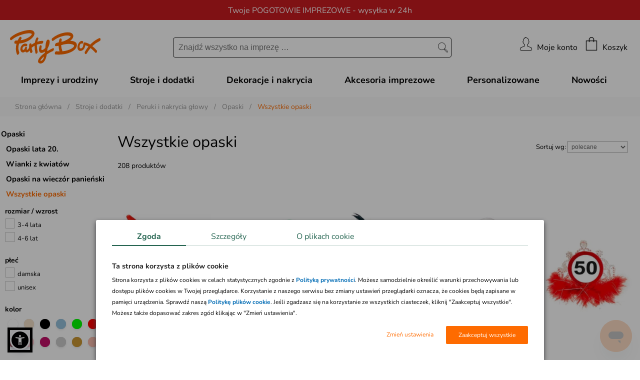

--- FILE ---
content_type: text/html; charset=iso-8859-2
request_url: https://www.partybox.pl/wszystkie-opaski,16401
body_size: 56991
content:
<!DOCTYPE html>
<html lang="pl-PL">

<head>
	<title>Wszystkie opaski / Opaski / Peruki i nakrycia głowy / Stroje i dodatki</title>
    <base href="https://www.partybox.pl">
	<meta http-equiv="Content-Type" content="text/html; charset=iso-8859-2" />
	<meta http-equiv="imagetoolbar" content="false" />
	<meta http-equiv="X-UA-Compatible" content="IE=edge,chrome=1" />
	<meta http-equiv="Content-Style-Type" content="text/css" />
	<meta name="Copyright" content="(c)2006-2025 Danhoss" />
	<meta name="description" content="Wszystkie opaski - idealne rozwiązanie na Twoją imprezę. Zrób coś inaczej, zaszalej! Stroje i dodatki jakich nie ma nigdzie indziej. Sprawdź!" />
    <link rel="alternate" type="application/rss+xml" title="Crazyshop Blog" href="https://www.partybox.pl/rss-blog.php" >

    <link rel="shortcut icon" type="images/x-icon" href="favicon.ico" />

	<link rel="canonical" href="https://www.partybox.pl/wszystkie-opaski,16401"/>


	<link rel="next" href="https://www.partybox.pl/wszystkie-opaski,16401?pr_page=2">
	

	<meta name="robots" content="noindex" />
	<meta property="fb:app_id" content="146663635366599" />
    <meta name="google-site-verification" content="SdYWYVwMGNUwIx4om-0E0enNEgVrGd02XFcJ8-Hrzp4" />
	<meta name="viewport" content="width=device-width, initial-scale=1">

    <link rel="stylesheet" type="text/css" href="css/fonts.css" />

    <link rel="stylesheet" type="text/css" href="css/plugins/buttons/screen_PB.css?v=1768462319475" media="screen, projection" />
    <link rel="stylesheet" type="text/css" href="images/supercart/superCart.css?v=1768462319475" />
	<link rel="stylesheet" type="text/css" href="css/lightbox.min.css" />
	<link rel="stylesheet" type="text/css" href="css/flexslider.css" />
	<link rel="stylesheet" type="text/css" href="css/select2.min.css" />
	<link rel="stylesheet" type="text/css" href="css/owl.carousel.min.css" />
	<link rel="stylesheet" type="text/css" href="css/owl.theme.default.css" />
	<link rel="stylesheet" type="text/css" href="css/jquery.fancybox.min.css" />
	<link rel="stylesheet" type="text/css" href="css/icheck.min.css" />
	<link rel="stylesheet" type="text/css" href="css/jquery.waitme.min.css" />
	<link rel="stylesheet" type="text/css" href="css/mscrollbar.min.css">
	<link rel="stylesheet" type="text/css" href="css/cart.css?v=1768462319475">

	<script src="js/jquery-2.2.4.min.js" type="text/javascript"></script>
	<link rel="stylesheet" href="css/jquery-ui.css" />
<script src="//ajax.googleapis.com/ajax/libs/jqueryui/1.8.24/jquery-ui.min.js"></script>
	
	
<script async src="js/overlib_mini.js" type="text/javascript" ></script>


	<script type="text/javascript" src="js/jquery.slimscroll.min.js"></script>
	<script type="text/javascript" src="js/blazy.min.js"></script>
	<script async type="text/javascript" src="images/supercart/jquery.timers.1.1.2.js"></script>
	<script type="text/javascript" src="js/jquery.marquee.min.js"></script>
	<script async type="text/javascript" src="js/jquery.innerfade.min.js"></script>
	<script async type="text/javascript" src="js/lightbox.min.js"></script>
	<script async type="text/javascript" src="js/imagelightbox.js"></script>
	<script type="text/javascript" src="js/icheck.min.js"></script>
	<script type="text/javascript" src="js/mobile.sort.min.js"></script>
	<script async type="text/javascript" src="js/ajax.js"></script>
	<script type="text/javascript" src="js/jquery.fancybox.min.js"></script>
	<script async type="text/javascript" src="js/jquery.waitme.min.js"></script>

	<script type="text/javascript" src="js/analytics-library.js"></script>
	<script async type="text/javascript" src="js/formularz.js"></script>
	<script type="text/javascript" src="js/owl.carousel.min.js"></script>
	<script type="text/javascript" src="js/mscrollbar.min.js"></script>
	<script type="text/javascript" src="js/select2.min.js"></script>

	<script type="text/javascript" src="js/jquery.hoverIntent.minified.js"></script>
	<script type="text/javascript" src="https://www.partybox.pl/js/jquery.inputmask.min.js"></script>
	<script type="text/javascript" src="https://www.partybox.pl/js/inputmask/inputmask.phone.extensions.min.js"></script>

    <script type="text/javascript">
        let globalShopName = 'partybox';
        let globalCategoryId = '16401';
        let globalCategoryName = 'Wszystkie opaski (16401)';
        var LOGGED_USER = null;
    </script>

    <script type="text/javascript">
        window.dataLayer = window.dataLayer || [];
        function gtag(){dataLayer.push(arguments)};
    </script>

    
    <script data-cookieconsent="ignore" type="text/javascript">
        gtag("consent", "default", {
            ad_storage: "denied",
            ad_user_data: "denied",
            ad_personalization: "denied",
            analytics_storage: "denied",
            functionality_storage: "denied",
            personalization_storage: "denied",
            security_storage: "granted",
            wait_for_update: 2500
        });
        gtag("set", "ads_data_redaction", true);
        window.dataLayer.push({
            'event': 'default_consent'
        })
    </script>
    

    

    <script type="text/javascript">
        gtag('js', new Date());
        gtag('config', 'AW-1067070422', {
            allow_enhanced_conversions: true,
            cookie_flags: 'SameSite=None;Secure'
        });
    </script>

    <!-- Google Tag Manager -->
	<script async type="text/javascript">
        (function(w,d,s,l,i){w[l]=w[l]||[];w[l].push({'gtm.start': new Date().getTime(),event:'gtm.js'});
            var f=d.getElementsByTagName(s)[0], j=d.createElement(s),dl=l!='dataLayer'?'&l='+l:'';
            j.async=true;j.src='https://www.googletagmanager.com/gtm.js?id='+i+dl;f.parentNode.insertBefore(j,f);
	})(window,document,'script','dataLayer','GTM-M5WGPW2');</script>
	<!-- End Google Tag Manager -->
	<script async src="https://www.googletagmanager.com/gtag/js?id=AW-1067070422"></script>

    <script type="text/javascript">
        !function(f,b,e,v,n,t,s)
        {if(f.fbq)return;n=f.fbq=function(){n.callMethod?n.callMethod.apply(n,arguments):n.queue.push(arguments)};
            if(!f._fbq)f._fbq=n;n.push=n;n.loaded=!0;n.version='2.0';
            n.queue=[];t=b.createElement(e);t.async=!0;
            t.src=v;s=b.getElementsByTagName(e)[0];
            s.parentNode.insertBefore(t,s)}(window,document,'script','https://connect.facebook.net/en_US/fbevents.js');
        fbq('init', '292730434476598');

        (function(a,s,y,n,c,h,i,d,e){s.className+=' '+y;h.start=1*new Date;
            h.end=i=function(){s.className=s.className.replace(RegExp(' ?'+y),'')};
            (a[n]=a[n]||[]).hide=h;setTimeout(function(){i();h.end=null},c);h.timeout=c;
        })(window,document.documentElement,'async-hide','dataLayer',4000,
            {'GTM-P5RCCCQ':true});

        (function(i,s,o,g,r,a,m){i['GoogleAnalyticsObject']=r;i[r]=i[r]||function(){
            (i[r].q=i[r].q||[]).push(arguments)},i[r].l=1*new Date();a=s.createElement(o),
            m=s.getElementsByTagName(o)[0];a.async=1;a.src=g;m.parentNode.insertBefore(a,m)
        })(window,document,'script','//www.google-analytics.com/analytics.js','ga');

        ga('create', 'UA-1649633-1', 'auto', {
            'allowLinker': true
        });
        ga('require', 'ec');
        ga('require', 'GTM-552H48K');
        ga('require', 'linkid', 'linkid.js');
        ga('require', 'displayfeatures');
    </script>

    

	<meta name="geo.placename" content="Łunawska 34, Chełmno, Polska" />
	<meta name="geo.position" content="53.3523100;18.4713260" />
	<meta name="geo.region" content="PL-kujawsko-pomorskie" />
	<meta name="ICBM" content="53.3523100, 18.4713260" />

	<script type="application/ld+json">
	{
	   "@context": "https://schema.org",
	   "@type": "WebSite",
	   "url": "https://www.partybox.pl/",
	   "potentialAction": {
		 "@type": "SearchAction",
		 "target": "https://www.partybox.pl/lista.php?a=search&amp;szukaj[name]=&amp;#123;search_term_string&amp;#125;",
		 "query-input": "required name=search_term_string"
	   },
	   "sameAs": [
			"https://www.facebook.com/PartyBoxpl",
			"https://pl.pinterest.com/partyboxpl/",
			"https://www.youtube.com/user/PartyboxMedia",
			"https://www.partybox.pl/blog"
	   ]
	}
	</script>

	<meta name="application-name" content="Partybox.pl"/>

	<!-- Prefetch DNS for external assets -->
	<link rel="dns-prefetch" href="//connect.facebook.net">
	<link rel="dns-prefetch" href="//cdnjs.cloudflare.com">
	<link rel="dns-prefetch" href="//www.googletagmanager.com">
	<link rel="dns-prefetch" href="//fonts.gstatic.com">
	<link rel="dns-prefetch" href="//www.google-analytics.com">
	<link rel="dns-prefetch" href="//www.dwin1.com">
	<link rel="dns-prefetch" href="//s.pinimg.com">
	<link rel="dns-prefetch" href="//www.googleadservices.com">
	<link rel="dns-prefetch" href="//ad.53rv3r.com">
	<link rel="dns-prefetch" href="//ams.creativecdn.com">
	<link rel="dns-prefetch" href="//adraker-dev.azureedge.net">
	<link rel="dns-prefetch" href="//t.goadservices.com">
	<link rel="dns-prefetch" href="//www.facebook.com">
	<link rel="dns-prefetch" href="//vars.hotjar.com">
	<link rel="dns-prefetch" href="//script.hotjar.com">
	<link rel="dns-prefetch" href="//googleads.g.doubleclick.net">
	<link rel="dns-prefetch" href="//ct.pinterest.com">
	<link rel="dns-prefetch" href="//fonts.googleapis.com">
	<link rel="dns-prefetch" href="//cdn.jsdelivr.net">
	<link rel="dns-prefetch" href="//scontent-lhr3-1.cdninstagram.com">
	<link rel="dns-prefetch" href="//www.google.com">
	<link rel="dns-prefetch" href="//www.google.hu">
	<link rel="dns-prefetch" href="//csr.onet.pl">
	<link rel="dns-prefetch" href="//ar-mtch1.com">

    <link rel="preload" href="app/static/fonts/XRXV3I6Li01BKofIO-aBXso.woff2" as="font" type="font/woff2" crossorigin />
    <link rel="preload" href="app/static/fonts/XRXV3I6Li01BKofINeaB.woff2" as="font" type="font/woff2" crossorigin />

    <meta http-equiv="content-language" content="pl" />
    <script src="js/sienna.min.js" data-asw-lang="pl" defer></script>
</head>


<body class="doo-pagecat-16401 ">


<link rel="stylesheet" href="app/build/vendor.css?v=1768462319475"/>



<!-- Google Tag Manager (noscript) -->
<noscript>
    <iframe src="https://www.googletagmanager.com/ns.html?id=GTM-M5WGPW2" height="0" width="0" style="display:none;visibility:hidden"></iframe>
</noscript>
<!-- End Google Tag Manager (noscript) -->



<!-- Doofinder -->
<script src="https://eu1-config.doofinder.com/2.x/e9ecacfa-a04f-4351-a9d6-773d2d6264da.js" async></script>




<header class="top-header header-first" style="background-color: #CA1B20; color: #ffffff;">
    <div class="top-header-container">
        <div class="top-header-info" data-url="">
            <div class="desktop-content">Twoje POGOTOWIE IMPREZOWE - wysyłka w 24h</div>
            <div class="mobile-content">POGOTOWIE IMPREZOWE - wysyłka w 24</div>
        </div>
    </div>
</header>

<header class="top-header " style="background-color: #fe6b00; color: #ffffff;">
    <div class="top-header-container">
        <div class="top-header-info" data-url="">
            <div class="desktop-content"><b>Darmowa dostawa</b> na zamówienia od 200 zł</div>
            <div class="mobile-content">Darmowa dostawa na zamówienia od 200 zł</div>
        </div>
    </div>
</header>



<header class="main-header">
    <nav class="main-navigation-menu">
        <button class="main-header-mobile-button" title="menu">
            <svg xmlns="http://www.w3.org/2000/svg" class="hamburger-menu-icon" viewBox="0 0 54.55 46.649">
                <g id="Group_6" data-name="Group 6" transform="translate(-87.2 -26.2)">
                    <line id="Line_1" data-name="Line 1" x2="51.95" transform="translate(88.5 27.5)" fill="none"
                          stroke="#1e1e1e" stroke-linecap="round" stroke-width="2.6"/>
                    <line id="Line_2" data-name="Line 2" x2="51.95" transform="translate(88.5 49.524)" fill="none"
                          stroke="#1e1e1e" stroke-linecap="round" stroke-width="2.6"/>
                    <line id="Line_3" data-name="Line 3" x2="51.95" transform="translate(88.5 71.549)" fill="none"
                          stroke="#1e1e1e" stroke-linecap="round" stroke-width="2.6"/>
                </g>
            </svg>
        </button>
                <div class="menu-container">
            <div class="menu-container-header">
                <div class="main-header-brand-logo-mobile">
                    <a href="/">Menu</a>
                </div>
                <button class="collapse-menu" title="zamknij">
                    <i class="icon icon-close-middle collapse-menu-icon"></i>
                </button>
            </div>
            <div class="menu-items-level-1">
                <ul>
                                            <li class="tree"
                            data-root-item data-open-target-content                            data-category-id="29">
                                                            <span class="entry-title entry-type-tree">
                                    Akcesoria imprezowe                                </span>
                                                    </li>
                                            <li class="tree"
                            data-root-item data-open-target-content                            data-category-id="28">
                                                            <span class="entry-title entry-type-tree">
                                    Dekoracje i nakrycia                                </span>
                                                    </li>
                                            <li class="tree"
                            data-root-item data-open-target-content                            data-category-id="4704">
                                                            <span class="entry-title entry-type-tree">
                                    Imprezy i urodziny                                </span>
                                                    </li>
                                            <li class="tree"
                            data-root-item data-open-target-content                            data-category-id="3">
                                                            <span class="entry-title entry-type-tree">
                                    Stroje i dodatki                                </span>
                                                    </li>
                                            <li class="simple"
                            data-root-item                             data-category-id="0">
                                                            <a href="kolekcje-personalizowane,16730"
                                   class="entry-title entry-type-simple">
                                    Personalizowane                                </a>
                                                    </li>
                                            <li class="simple"
                            data-root-item                             data-category-id="0">
                                                            <a href="nowosci"
                                   class="entry-title entry-type-simple">
                                    Nowości                                </a>
                                                    </li>
                                    </ul>
            </div>

            <!-- Mobile menu -->
            <div class="mobile-menu-items">
                <!-- Tree menu -->
                                    <div class="mobile-menu-content" data-mobile-target-content="tree"
                         data-category-id="29" style="display:none">
                                                    <span class="menu-item-title mobile-menu-items-header">
                                <span data-back-target-content>
                                    <svg xmlns="http://www.w3.org/2000/svg" width="25.591" height="45.868"
                                         viewBox="0 0 25.591 45.868">
                                        <g id="Path_5153" data-name="Path 5153" transform="translate(-234.171 -758.586)"
                                           fill="#1A3A37" stroke-linecap="square" stroke-linejoin="bevel">
                                            <path
                                                d="M 257.1056213378906 803.7467041015625 L 234.8784942626953 781.51953125 L 257.1056213378906 759.2930297851563 L 259.0552062988281 761.2425537109375 L 239.1320953369141 781.1659545898438 L 238.778564453125 781.51953125 L 239.1320953369141 781.8731079101563 L 259.0552368164063 801.7969360351563 L 257.1056213378906 803.7467041015625 Z"
                                                stroke="none"/>
                                            <path
                                                d="M 257.1055908203125 803.03955078125 L 258.34814453125 801.7969360351563 L 238.7785339355469 782.2266235351563 L 238.7785491943359 780.8124389648438 L 258.3481140136719 761.2425537109375 L 257.1056213378906 760.0001220703125 L 235.5856170654297 781.51953125 L 257.1055908203125 803.03955078125 M 257.1056213378906 804.4537963867188 L 234.17138671875 781.51953125 L 257.1056213378906 758.5859375 L 259.7623291015625 761.2425537109375 L 239.4856567382813 781.51953125 L 259.7623291015625 801.7969360351563 L 257.1056213378906 804.4537963867188 Z"
                                                stroke="none" fill="#ffffff"/>
                                        </g>
                                    </svg>
                                </span>
                                <a href="akcesoria-imprezowe,29" class="entry-title">Akcesoria imprezowe</a>
                            </span>
                                                <div class="scroll-content">
                            <ul class="menu-items">
                                                                                                            <li data-open-target-content data-category-id="13827">
                                            <span class="entry-title">
                                                Gadżety imprezowe                                            </span>
                                        </li>
                                                                                                                                                <li data-open-target-content data-category-id="1224">
                                            <span class="entry-title">
                                                Opakowania na prezenty                                            </span>
                                        </li>
                                                                                                                                                <li data-open-target-content data-category-id="2415">
                                            <span class="entry-title">
                                                Opakowania na słodycze                                            </span>
                                        </li>
                                                                                                                                                <li data-open-target-content data-category-id="1379">
                                            <span class="entry-title">
                                                Piniaty                                            </span>
                                        </li>
                                                                                                                                                <li data-open-target-content data-category-id="3223">
                                            <span class="entry-title">
                                                Zaproszenia i podziękowania                                            </span>
                                        </li>
                                                                                                </ul>
                        </div>
                    </div>
                                    <div class="mobile-menu-content" data-mobile-target-content="tree"
                         data-category-id="13827" style="display:none">
                                                    <span class="menu-item-title mobile-menu-items-header">
                                <span data-back-target-content>
                                    <svg xmlns="http://www.w3.org/2000/svg" width="25.591" height="45.868"
                                         viewBox="0 0 25.591 45.868">
                                        <g id="Path_5153" data-name="Path 5153" transform="translate(-234.171 -758.586)"
                                           fill="#1A3A37" stroke-linecap="square" stroke-linejoin="bevel">
                                            <path
                                                d="M 257.1056213378906 803.7467041015625 L 234.8784942626953 781.51953125 L 257.1056213378906 759.2930297851563 L 259.0552062988281 761.2425537109375 L 239.1320953369141 781.1659545898438 L 238.778564453125 781.51953125 L 239.1320953369141 781.8731079101563 L 259.0552368164063 801.7969360351563 L 257.1056213378906 803.7467041015625 Z"
                                                stroke="none"/>
                                            <path
                                                d="M 257.1055908203125 803.03955078125 L 258.34814453125 801.7969360351563 L 238.7785339355469 782.2266235351563 L 238.7785491943359 780.8124389648438 L 258.3481140136719 761.2425537109375 L 257.1056213378906 760.0001220703125 L 235.5856170654297 781.51953125 L 257.1055908203125 803.03955078125 M 257.1056213378906 804.4537963867188 L 234.17138671875 781.51953125 L 257.1056213378906 758.5859375 L 259.7623291015625 761.2425537109375 L 239.4856567382813 781.51953125 L 259.7623291015625 801.7969360351563 L 257.1056213378906 804.4537963867188 Z"
                                                stroke="none" fill="#ffffff"/>
                                        </g>
                                    </svg>
                                </span>
                                <a href="gadzety-imprezowe,13827" class="entry-title">Gadżety imprezowe</a>
                            </span>
                                                <div class="scroll-content">
                            <ul class="menu-items">
                                                                                                            <li class="simple">
                                            <a href="banki-mydlane,10359" class="entry-title">Bańki mydlane</a>
                                        </li>
                                                                                                                                                <li class="simple">
                                            <a href="ciasteczka-z-wrozba,17874" class="entry-title">Ciasteczka z wróżbą</a>
                                        </li>
                                                                                                                                                <li class="simple">
                                            <a href="czapeczki-urodzinowe,11844" class="entry-title">Czapeczki urodzinowe</a>
                                        </li>
                                                                                                                                                <li class="simple">
                                            <a href="gadzety-do-fotobudki,11812" class="entry-title">Gadżety do fotobudki</a>
                                        </li>
                                                                                                                                                <li class="simple">
                                            <a href="gry-i-zabawy-dla-doroslych,13906" class="entry-title">Gry i zabawy dla dorosłych</a>
                                        </li>
                                                                                                                                                <li class="simple">
                                            <a href="gry-i-zabawy-dla-dzieci,2555" class="entry-title">Gry i zabawy dla dzieci</a>
                                        </li>
                                                                                                                                                <li class="simple">
                                            <a href="gwizdki-i-trabki,11845" class="entry-title">Gwizdki i trąbki</a>
                                        </li>
                                                                                                                                                <li class="simple">
                                            <a href="naklejki,18034" class="entry-title">Naklejki</a>
                                        </li>
                                                                                                                                                <li class="simple">
                                            <a href="naprasowanki-na-ubrania,17970" class="entry-title">Naprasowanki na ubrania</a>
                                        </li>
                                                                                                                                                <li class="simple">
                                            <a href="szarfy-i-przypinki,12598" class="entry-title">Szarfy i przypinki</a>
                                        </li>
                                                                                                                                                <li class="simple">
                                            <a href="swiece-dymne,17728" class="entry-title">Świece dymne</a>
                                        </li>
                                                                                                                                                <li class="simple">
                                            <a href="tatuaze-tymczasowe,14890" class="entry-title">Tatuaże tymczasowe</a>
                                        </li>
                                                                                                                                                <li class="simple">
                                            <a href="tuby-strzelajace,13828" class="entry-title">Tuby strzelające</a>
                                        </li>
                                                                                                                                                <li class="simple">
                                            <a href="upominki-dla-doroslych,3224" class="entry-title">Upominki dla dorosłych</a>
                                        </li>
                                                                                                                                                <li class="simple">
                                            <a href="upominki-dla-dzieci,1385" class="entry-title">Upominki dla dzieci</a>
                                        </li>
                                                                                                </ul>
                        </div>
                    </div>
                                    <div class="mobile-menu-content" data-mobile-target-content="tree"
                         data-category-id="1224" style="display:none">
                                                    <span class="menu-item-title mobile-menu-items-header">
                                <span data-back-target-content>
                                    <svg xmlns="http://www.w3.org/2000/svg" width="25.591" height="45.868"
                                         viewBox="0 0 25.591 45.868">
                                        <g id="Path_5153" data-name="Path 5153" transform="translate(-234.171 -758.586)"
                                           fill="#1A3A37" stroke-linecap="square" stroke-linejoin="bevel">
                                            <path
                                                d="M 257.1056213378906 803.7467041015625 L 234.8784942626953 781.51953125 L 257.1056213378906 759.2930297851563 L 259.0552062988281 761.2425537109375 L 239.1320953369141 781.1659545898438 L 238.778564453125 781.51953125 L 239.1320953369141 781.8731079101563 L 259.0552368164063 801.7969360351563 L 257.1056213378906 803.7467041015625 Z"
                                                stroke="none"/>
                                            <path
                                                d="M 257.1055908203125 803.03955078125 L 258.34814453125 801.7969360351563 L 238.7785339355469 782.2266235351563 L 238.7785491943359 780.8124389648438 L 258.3481140136719 761.2425537109375 L 257.1056213378906 760.0001220703125 L 235.5856170654297 781.51953125 L 257.1055908203125 803.03955078125 M 257.1056213378906 804.4537963867188 L 234.17138671875 781.51953125 L 257.1056213378906 758.5859375 L 259.7623291015625 761.2425537109375 L 239.4856567382813 781.51953125 L 259.7623291015625 801.7969360351563 L 257.1056213378906 804.4537963867188 Z"
                                                stroke="none" fill="#ffffff"/>
                                        </g>
                                    </svg>
                                </span>
                                <a href="opakowania-na-prezenty,1224" class="entry-title">Opakowania na prezenty</a>
                            </span>
                                                <div class="scroll-content">
                            <ul class="menu-items">
                                                                                                            <li class="simple">
                                            <a href="bileciki-do-prezentow,3374" class="entry-title">Bileciki do prezentów</a>
                                        </li>
                                                                                                                                                <li class="simple">
                                            <a href="klamerki-dekoracyjne,14385" class="entry-title">Klamerki dekoracyjne</a>
                                        </li>
                                                                                                                                                <li class="simple">
                                            <a href="papier-do-pakowania-prezentow,3372" class="entry-title">Papier do pakowania prezentów</a>
                                        </li>
                                                                                                                                                <li class="simple">
                                            <a href="pudelka-na-prezenty,3369" class="entry-title">Pudełka na prezenty</a>
                                        </li>
                                                                                                                                                <li class="simple">
                                            <a href="sznurki-do-pakowania-prezentow,12601" class="entry-title">Sznurki do pakowania prezentów</a>
                                        </li>
                                                                                                                                                <li class="simple">
                                            <a href="torebki-na-prezenty,3371" class="entry-title">Torebki na prezenty</a>
                                        </li>
                                                                                                                                                <li class="simple">
                                            <a href="wstazki-do-pakowania-prezentow,3373" class="entry-title">Wstążki do pakowania prezentów</a>
                                        </li>
                                                                                                </ul>
                        </div>
                    </div>
                                    <div class="mobile-menu-content" data-mobile-target-content="tree"
                         data-category-id="2415" style="display:none">
                                                    <span class="menu-item-title mobile-menu-items-header">
                                <span data-back-target-content>
                                    <svg xmlns="http://www.w3.org/2000/svg" width="25.591" height="45.868"
                                         viewBox="0 0 25.591 45.868">
                                        <g id="Path_5153" data-name="Path 5153" transform="translate(-234.171 -758.586)"
                                           fill="#1A3A37" stroke-linecap="square" stroke-linejoin="bevel">
                                            <path
                                                d="M 257.1056213378906 803.7467041015625 L 234.8784942626953 781.51953125 L 257.1056213378906 759.2930297851563 L 259.0552062988281 761.2425537109375 L 239.1320953369141 781.1659545898438 L 238.778564453125 781.51953125 L 239.1320953369141 781.8731079101563 L 259.0552368164063 801.7969360351563 L 257.1056213378906 803.7467041015625 Z"
                                                stroke="none"/>
                                            <path
                                                d="M 257.1055908203125 803.03955078125 L 258.34814453125 801.7969360351563 L 238.7785339355469 782.2266235351563 L 238.7785491943359 780.8124389648438 L 258.3481140136719 761.2425537109375 L 257.1056213378906 760.0001220703125 L 235.5856170654297 781.51953125 L 257.1055908203125 803.03955078125 M 257.1056213378906 804.4537963867188 L 234.17138671875 781.51953125 L 257.1056213378906 758.5859375 L 259.7623291015625 761.2425537109375 L 239.4856567382813 781.51953125 L 259.7623291015625 801.7969360351563 L 257.1056213378906 804.4537963867188 Z"
                                                stroke="none" fill="#ffffff"/>
                                        </g>
                                    </svg>
                                </span>
                                <a href="opakowania-na-slodycze,2415" class="entry-title">Opakowania na słodycze</a>
                            </span>
                                                <div class="scroll-content">
                            <ul class="menu-items">
                                                                                                            <li class="simple">
                                            <a href="pudelka-na-ciasto,16212" class="entry-title">Pudełka na ciasto</a>
                                        </li>
                                                                                                                                                <li class="simple">
                                            <a href="pudelka-na-slodycze,12223" class="entry-title">Pudełka na słodycze</a>
                                        </li>
                                                                                                                                                <li class="simple">
                                            <a href="torebki-na-slodycze,12222" class="entry-title">Torebki na słodycze</a>
                                        </li>
                                                                                                </ul>
                        </div>
                    </div>
                                    <div class="mobile-menu-content" data-mobile-target-content="tree"
                         data-category-id="1379" style="display:none">
                                                    <span class="menu-item-title mobile-menu-items-header">
                                <span data-back-target-content>
                                    <svg xmlns="http://www.w3.org/2000/svg" width="25.591" height="45.868"
                                         viewBox="0 0 25.591 45.868">
                                        <g id="Path_5153" data-name="Path 5153" transform="translate(-234.171 -758.586)"
                                           fill="#1A3A37" stroke-linecap="square" stroke-linejoin="bevel">
                                            <path
                                                d="M 257.1056213378906 803.7467041015625 L 234.8784942626953 781.51953125 L 257.1056213378906 759.2930297851563 L 259.0552062988281 761.2425537109375 L 239.1320953369141 781.1659545898438 L 238.778564453125 781.51953125 L 239.1320953369141 781.8731079101563 L 259.0552368164063 801.7969360351563 L 257.1056213378906 803.7467041015625 Z"
                                                stroke="none"/>
                                            <path
                                                d="M 257.1055908203125 803.03955078125 L 258.34814453125 801.7969360351563 L 238.7785339355469 782.2266235351563 L 238.7785491943359 780.8124389648438 L 258.3481140136719 761.2425537109375 L 257.1056213378906 760.0001220703125 L 235.5856170654297 781.51953125 L 257.1055908203125 803.03955078125 M 257.1056213378906 804.4537963867188 L 234.17138671875 781.51953125 L 257.1056213378906 758.5859375 L 259.7623291015625 761.2425537109375 L 239.4856567382813 781.51953125 L 259.7623291015625 801.7969360351563 L 257.1056213378906 804.4537963867188 Z"
                                                stroke="none" fill="#ffffff"/>
                                        </g>
                                    </svg>
                                </span>
                                <a href="piniaty,1379" class="entry-title">Piniaty</a>
                            </span>
                                                <div class="scroll-content">
                            <ul class="menu-items">
                                                                                                            <li class="simple">
                                            <a href="piniaty,12219" class="entry-title">Piniaty</a>
                                        </li>
                                                                                                </ul>
                        </div>
                    </div>
                                    <div class="mobile-menu-content" data-mobile-target-content="tree"
                         data-category-id="3223" style="display:none">
                                                    <span class="menu-item-title mobile-menu-items-header">
                                <span data-back-target-content>
                                    <svg xmlns="http://www.w3.org/2000/svg" width="25.591" height="45.868"
                                         viewBox="0 0 25.591 45.868">
                                        <g id="Path_5153" data-name="Path 5153" transform="translate(-234.171 -758.586)"
                                           fill="#1A3A37" stroke-linecap="square" stroke-linejoin="bevel">
                                            <path
                                                d="M 257.1056213378906 803.7467041015625 L 234.8784942626953 781.51953125 L 257.1056213378906 759.2930297851563 L 259.0552062988281 761.2425537109375 L 239.1320953369141 781.1659545898438 L 238.778564453125 781.51953125 L 239.1320953369141 781.8731079101563 L 259.0552368164063 801.7969360351563 L 257.1056213378906 803.7467041015625 Z"
                                                stroke="none"/>
                                            <path
                                                d="M 257.1055908203125 803.03955078125 L 258.34814453125 801.7969360351563 L 238.7785339355469 782.2266235351563 L 238.7785491943359 780.8124389648438 L 258.3481140136719 761.2425537109375 L 257.1056213378906 760.0001220703125 L 235.5856170654297 781.51953125 L 257.1055908203125 803.03955078125 M 257.1056213378906 804.4537963867188 L 234.17138671875 781.51953125 L 257.1056213378906 758.5859375 L 259.7623291015625 761.2425537109375 L 239.4856567382813 781.51953125 L 259.7623291015625 801.7969360351563 L 257.1056213378906 804.4537963867188 Z"
                                                stroke="none" fill="#ffffff"/>
                                        </g>
                                    </svg>
                                </span>
                                <a href="zaproszenia-i-podziekowania,3223" class="entry-title">Zaproszenia i podziękowania</a>
                            </span>
                                                <div class="scroll-content">
                            <ul class="menu-items">
                                                                                                            <li class="simple">
                                            <a href="lizaki-podziekowania-dla-gosci,17982" class="entry-title">Lizaki podziękowania dla gości</a>
                                        </li>
                                                                                                                                                <li class="simple">
                                            <a href="podziekowania-i-ksiegi-gosci,12229" class="entry-title">Podziękowania i księgi gości</a>
                                        </li>
                                                                                                                                                <li class="simple">
                                            <a href="wszystkie-zaproszenia,16356" class="entry-title">Wszystkie zaproszenia</a>
                                        </li>
                                                                                                                                                <li class="simple">
                                            <a href="zaproszenia-na-specjalne-okazje,14884" class="entry-title">Zaproszenia na specjalne okazje</a>
                                        </li>
                                                                                                                                                <li class="simple">
                                            <a href="zaproszenia-na-urodziny,1227" class="entry-title">Zaproszenia na urodziny</a>
                                        </li>
                                                                                                                                                <li class="simple">
                                            <a href="zaproszenia-personalizowane,1382" class="entry-title">Zaproszenia personalizowane</a>
                                        </li>
                                                                                                </ul>
                        </div>
                    </div>
                                    <div class="mobile-menu-content" data-mobile-target-content="tree"
                         data-category-id="28" style="display:none">
                                                    <span class="menu-item-title mobile-menu-items-header">
                                <span data-back-target-content>
                                    <svg xmlns="http://www.w3.org/2000/svg" width="25.591" height="45.868"
                                         viewBox="0 0 25.591 45.868">
                                        <g id="Path_5153" data-name="Path 5153" transform="translate(-234.171 -758.586)"
                                           fill="#1A3A37" stroke-linecap="square" stroke-linejoin="bevel">
                                            <path
                                                d="M 257.1056213378906 803.7467041015625 L 234.8784942626953 781.51953125 L 257.1056213378906 759.2930297851563 L 259.0552062988281 761.2425537109375 L 239.1320953369141 781.1659545898438 L 238.778564453125 781.51953125 L 239.1320953369141 781.8731079101563 L 259.0552368164063 801.7969360351563 L 257.1056213378906 803.7467041015625 Z"
                                                stroke="none"/>
                                            <path
                                                d="M 257.1055908203125 803.03955078125 L 258.34814453125 801.7969360351563 L 238.7785339355469 782.2266235351563 L 238.7785491943359 780.8124389648438 L 258.3481140136719 761.2425537109375 L 257.1056213378906 760.0001220703125 L 235.5856170654297 781.51953125 L 257.1055908203125 803.03955078125 M 257.1056213378906 804.4537963867188 L 234.17138671875 781.51953125 L 257.1056213378906 758.5859375 L 259.7623291015625 761.2425537109375 L 239.4856567382813 781.51953125 L 259.7623291015625 801.7969360351563 L 257.1056213378906 804.4537963867188 Z"
                                                stroke="none" fill="#ffffff"/>
                                        </g>
                                    </svg>
                                </span>
                                <a href="dekoracje-i-nakrycia,28" class="entry-title">Dekoracje i nakrycia</a>
                            </span>
                                                <div class="scroll-content">
                            <ul class="menu-items">
                                                                                                            <li data-open-target-content data-category-id="2940">
                                            <span class="entry-title">
                                                Dekoracje sali                                            </span>
                                        </li>
                                                                                                                                                <li data-open-target-content data-category-id="2941">
                                            <span class="entry-title">
                                                Dekoracje stołu                                            </span>
                                        </li>
                                                                                                                                                <li data-open-target-content data-category-id="2943">
                                            <span class="entry-title">
                                                Dekoracje tortu                                            </span>
                                        </li>
                                                                                                                                                <li data-open-target-content data-category-id="2950">
                                            <span class="entry-title">
                                                Dekoracje w kolorze                                            </span>
                                        </li>
                                                                                                                                                <li data-open-target-content data-category-id="16730">
                                            <span class="entry-title">
                                                Kolekcje personalizowane                                            </span>
                                        </li>
                                                                                                                                                <li data-open-target-content data-category-id="13717">
                                            <span class="entry-title">
                                                Serwowanie napojów                                            </span>
                                        </li>
                                                                                                                                                <li data-open-target-content data-category-id="13715">
                                            <span class="entry-title">
                                                Serwowanie potraw                                            </span>
                                        </li>
                                                                                                </ul>
                        </div>
                    </div>
                                    <div class="mobile-menu-content" data-mobile-target-content="tree"
                         data-category-id="2940" style="display:none">
                                                    <span class="menu-item-title mobile-menu-items-header">
                                <span data-back-target-content>
                                    <svg xmlns="http://www.w3.org/2000/svg" width="25.591" height="45.868"
                                         viewBox="0 0 25.591 45.868">
                                        <g id="Path_5153" data-name="Path 5153" transform="translate(-234.171 -758.586)"
                                           fill="#1A3A37" stroke-linecap="square" stroke-linejoin="bevel">
                                            <path
                                                d="M 257.1056213378906 803.7467041015625 L 234.8784942626953 781.51953125 L 257.1056213378906 759.2930297851563 L 259.0552062988281 761.2425537109375 L 239.1320953369141 781.1659545898438 L 238.778564453125 781.51953125 L 239.1320953369141 781.8731079101563 L 259.0552368164063 801.7969360351563 L 257.1056213378906 803.7467041015625 Z"
                                                stroke="none"/>
                                            <path
                                                d="M 257.1055908203125 803.03955078125 L 258.34814453125 801.7969360351563 L 238.7785339355469 782.2266235351563 L 238.7785491943359 780.8124389648438 L 258.3481140136719 761.2425537109375 L 257.1056213378906 760.0001220703125 L 235.5856170654297 781.51953125 L 257.1055908203125 803.03955078125 M 257.1056213378906 804.4537963867188 L 234.17138671875 781.51953125 L 257.1056213378906 758.5859375 L 259.7623291015625 761.2425537109375 L 239.4856567382813 781.51953125 L 259.7623291015625 801.7969360351563 L 257.1056213378906 804.4537963867188 Z"
                                                stroke="none" fill="#ffffff"/>
                                        </g>
                                    </svg>
                                </span>
                                <a href="dekoracje-sali,2940" class="entry-title">Dekoracje sali</a>
                            </span>
                                                <div class="scroll-content">
                            <ul class="menu-items">
                                                                                                            <li class="simple">
                                            <a href="balony-i-akcesoria,3222" class="entry-title">Balony i akcesoria</a>
                                        </li>
                                                                                                                                                <li class="simple">
                                            <a href="dekoracje-dmuchane,1698" class="entry-title">Dekoracje dmuchane</a>
                                        </li>
                                                                                                                                                <li class="simple">
                                            <a href="dekoracje-drzwi-i-okien,11838" class="entry-title">Dekoracje drzwi i okien</a>
                                        </li>
                                                                                                                                                <li class="simple">
                                            <a href="dekoracje-scienne,1185" class="entry-title">Dekoracje ścienne</a>
                                        </li>
                                                                                                                                                <li class="simple">
                                            <a href="dekoracje-wiszace,2361" class="entry-title">Dekoracje wiszące</a>
                                        </li>
                                                                                                                                                <li class="simple">
                                            <a href="girlandy-i-banery,1689" class="entry-title">Girlandy i banery</a>
                                        </li>
                                                                                                                                                <li class="simple">
                                            <a href="lampiony-papierowe,1690" class="entry-title">Lampiony papierowe</a>
                                        </li>
                                                                                                                                                <li class="simple">
                                            <a href="party-box-zestawy-imprezowe,16520" class="entry-title">PARTY BOX - zestawy imprezowe</a>
                                        </li>
                                                                                                                                                <li class="simple">
                                            <a href="pozostale-dekoracje,2364" class="entry-title">Pozostałe dekoracje</a>
                                        </li>
                                                                                                                                                <li class="simple">
                                            <a href="rozety-papierowe-i-pompony,2359" class="entry-title">Rozety papierowe i pompony</a>
                                        </li>
                                                                                                                                                <li class="simple">
                                            <a href="standy-tekturowe,1128" class="entry-title">Standy tekturowe</a>
                                        </li>
                                                                                                                                                <li class="simple">
                                            <a href="tablice-powitalne,17535" class="entry-title">Tablice powitalne</a>
                                        </li>
                                                                                                </ul>
                        </div>
                    </div>
                                    <div class="mobile-menu-content" data-mobile-target-content="tree"
                         data-category-id="2941" style="display:none">
                                                    <span class="menu-item-title mobile-menu-items-header">
                                <span data-back-target-content>
                                    <svg xmlns="http://www.w3.org/2000/svg" width="25.591" height="45.868"
                                         viewBox="0 0 25.591 45.868">
                                        <g id="Path_5153" data-name="Path 5153" transform="translate(-234.171 -758.586)"
                                           fill="#1A3A37" stroke-linecap="square" stroke-linejoin="bevel">
                                            <path
                                                d="M 257.1056213378906 803.7467041015625 L 234.8784942626953 781.51953125 L 257.1056213378906 759.2930297851563 L 259.0552062988281 761.2425537109375 L 239.1320953369141 781.1659545898438 L 238.778564453125 781.51953125 L 239.1320953369141 781.8731079101563 L 259.0552368164063 801.7969360351563 L 257.1056213378906 803.7467041015625 Z"
                                                stroke="none"/>
                                            <path
                                                d="M 257.1055908203125 803.03955078125 L 258.34814453125 801.7969360351563 L 238.7785339355469 782.2266235351563 L 238.7785491943359 780.8124389648438 L 258.3481140136719 761.2425537109375 L 257.1056213378906 760.0001220703125 L 235.5856170654297 781.51953125 L 257.1055908203125 803.03955078125 M 257.1056213378906 804.4537963867188 L 234.17138671875 781.51953125 L 257.1056213378906 758.5859375 L 259.7623291015625 761.2425537109375 L 239.4856567382813 781.51953125 L 259.7623291015625 801.7969360351563 L 257.1056213378906 804.4537963867188 Z"
                                                stroke="none" fill="#ffffff"/>
                                        </g>
                                    </svg>
                                </span>
                                <a href="dekoracje-stolu,2941" class="entry-title">Dekoracje stołu</a>
                            </span>
                                                <div class="scroll-content">
                            <ul class="menu-items">
                                                                                                            <li class="simple">
                                            <a href="konfetti,2374" class="entry-title">Konfetti</a>
                                        </li>
                                                                                                                                                <li class="simple">
                                            <a href="obrusy,2404" class="entry-title">Obrusy</a>
                                        </li>
                                                                                                                                                <li class="simple">
                                            <a href="pozostale-dekoracje-stolu,1691" class="entry-title">Pozostałe dekoracje stołu</a>
                                        </li>
                                                                                                                                                <li class="simple">
                                            <a href="serwetki,1218" class="entry-title">Serwetki</a>
                                        </li>
                                                                                                                                                <li class="simple">
                                            <a href="tiule-satyny-organza,11742" class="entry-title">Tiule, satyny, organza</a>
                                        </li>
                                                                                                                                                <li class="simple">
                                            <a href="winietki-na-stol,2405" class="entry-title">Winietki na stół</a>
                                        </li>
                                                                                                </ul>
                        </div>
                    </div>
                                    <div class="mobile-menu-content" data-mobile-target-content="tree"
                         data-category-id="2943" style="display:none">
                                                    <span class="menu-item-title mobile-menu-items-header">
                                <span data-back-target-content>
                                    <svg xmlns="http://www.w3.org/2000/svg" width="25.591" height="45.868"
                                         viewBox="0 0 25.591 45.868">
                                        <g id="Path_5153" data-name="Path 5153" transform="translate(-234.171 -758.586)"
                                           fill="#1A3A37" stroke-linecap="square" stroke-linejoin="bevel">
                                            <path
                                                d="M 257.1056213378906 803.7467041015625 L 234.8784942626953 781.51953125 L 257.1056213378906 759.2930297851563 L 259.0552062988281 761.2425537109375 L 239.1320953369141 781.1659545898438 L 238.778564453125 781.51953125 L 239.1320953369141 781.8731079101563 L 259.0552368164063 801.7969360351563 L 257.1056213378906 803.7467041015625 Z"
                                                stroke="none"/>
                                            <path
                                                d="M 257.1055908203125 803.03955078125 L 258.34814453125 801.7969360351563 L 238.7785339355469 782.2266235351563 L 238.7785491943359 780.8124389648438 L 258.3481140136719 761.2425537109375 L 257.1056213378906 760.0001220703125 L 235.5856170654297 781.51953125 L 257.1055908203125 803.03955078125 M 257.1056213378906 804.4537963867188 L 234.17138671875 781.51953125 L 257.1056213378906 758.5859375 L 259.7623291015625 761.2425537109375 L 239.4856567382813 781.51953125 L 259.7623291015625 801.7969360351563 L 257.1056213378906 804.4537963867188 Z"
                                                stroke="none" fill="#ffffff"/>
                                        </g>
                                    </svg>
                                </span>
                                <a href="dekoracje-tortu,2943" class="entry-title">Dekoracje tortu</a>
                            </span>
                                                <div class="scroll-content">
                            <ul class="menu-items">
                                                                                                            <li class="simple">
                                            <a href="dekoracje-z-cukru,2440" class="entry-title">Dekoracje z cukru</a>
                                        </li>
                                                                                                                                                <li class="simple">
                                            <a href="figurki-na-tort,12212" class="entry-title">Figurki na tort</a>
                                        </li>
                                                                                                                                                <li class="simple">
                                            <a href="fontanny-tortowe,12218" class="entry-title">Fontanny tortowe</a>
                                        </li>
                                                                                                                                                <li class="simple">
                                            <a href="formy-do-pieczenia-ciasta,2414" class="entry-title">Formy do pieczenia ciasta</a>
                                        </li>
                                                                                                                                                <li class="simple">
                                            <a href="papilotki-i-ozdoby-do-babeczek,2413" class="entry-title">Papilotki i ozdoby do babeczek</a>
                                        </li>
                                                                                                                                                <li class="simple">
                                            <a href="patery-i-stojaki,2433" class="entry-title">Patery i stojaki</a>
                                        </li>
                                                                                                                                                <li class="simple">
                                            <a href="swieczki-na-tort,2460" class="entry-title">Świeczki na tort</a>
                                        </li>
                                                                                                                                                <li class="simple">
                                            <a href="toppery-na-tort,2467" class="entry-title">Toppery na tort</a>
                                        </li>
                                                                                                </ul>
                        </div>
                    </div>
                                    <div class="mobile-menu-content" data-mobile-target-content="tree"
                         data-category-id="2950" style="display:none">
                                                    <span class="menu-item-title mobile-menu-items-header">
                                <span data-back-target-content>
                                    <svg xmlns="http://www.w3.org/2000/svg" width="25.591" height="45.868"
                                         viewBox="0 0 25.591 45.868">
                                        <g id="Path_5153" data-name="Path 5153" transform="translate(-234.171 -758.586)"
                                           fill="#1A3A37" stroke-linecap="square" stroke-linejoin="bevel">
                                            <path
                                                d="M 257.1056213378906 803.7467041015625 L 234.8784942626953 781.51953125 L 257.1056213378906 759.2930297851563 L 259.0552062988281 761.2425537109375 L 239.1320953369141 781.1659545898438 L 238.778564453125 781.51953125 L 239.1320953369141 781.8731079101563 L 259.0552368164063 801.7969360351563 L 257.1056213378906 803.7467041015625 Z"
                                                stroke="none"/>
                                            <path
                                                d="M 257.1055908203125 803.03955078125 L 258.34814453125 801.7969360351563 L 238.7785339355469 782.2266235351563 L 238.7785491943359 780.8124389648438 L 258.3481140136719 761.2425537109375 L 257.1056213378906 760.0001220703125 L 235.5856170654297 781.51953125 L 257.1055908203125 803.03955078125 M 257.1056213378906 804.4537963867188 L 234.17138671875 781.51953125 L 257.1056213378906 758.5859375 L 259.7623291015625 761.2425537109375 L 239.4856567382813 781.51953125 L 259.7623291015625 801.7969360351563 L 257.1056213378906 804.4537963867188 Z"
                                                stroke="none" fill="#ffffff"/>
                                        </g>
                                    </svg>
                                </span>
                                <a href="dekoracje-w-kolorze,2950" class="entry-title">Dekoracje w kolorze</a>
                            </span>
                                                <div class="scroll-content">
                            <ul class="menu-items">
                                                                                                            <li class="simple">
                                            <a href="biale-dekoracje,8058" class="entry-title">Białe dekoracje</a>
                                        </li>
                                                                                                                                                <li class="simple">
                                            <a href="brazowe-bezowe-dekoracje,8224" class="entry-title">Brązowe, beżowe dekoracje</a>
                                        </li>
                                                                                                                                                <li class="simple">
                                            <a href="ciemnoniebieskie-dekoracje,8053" class="entry-title">Ciemnoniebieskie dekoracje</a>
                                        </li>
                                                                                                                                                <li class="simple">
                                            <a href="ciemnorozowe-dekoracje,8051" class="entry-title">Ciemnoróżowe dekoracje</a>
                                        </li>
                                                                                                                                                <li class="simple">
                                            <a href="czarne-dekoracje,8059" class="entry-title">Czarne dekoracje</a>
                                        </li>
                                                                                                                                                <li class="simple">
                                            <a href="czerwone-dekoracje,8050" class="entry-title">Czerwone dekoracje</a>
                                        </li>
                                                                                                                                                <li class="simple">
                                            <a href="dekoracje-rose-gold,16568" class="entry-title">Dekoracje rose gold</a>
                                        </li>
                                                                                                                                                <li class="simple">
                                            <a href="fioletowe-dekoracje,8056" class="entry-title">Fioletowe dekoracje</a>
                                        </li>
                                                                                                                                                <li class="simple">
                                            <a href="jasnoniebieskie-dekoracje,8054" class="entry-title">Jasnoniebieskie dekoracje</a>
                                        </li>
                                                                                                                                                <li class="simple">
                                            <a href="jasnorozowe-dekoracje,8052" class="entry-title">Jasnoróżowe dekoracje</a>
                                        </li>
                                                                                                                                                <li class="simple">
                                            <a href="pomaranczowe-dekoracje,8226" class="entry-title">Pomarańczowe dekoracje</a>
                                        </li>
                                                                                                                                                <li class="simple">
                                            <a href="srebrne-dekoracje,8225" class="entry-title">Srebrne dekoracje</a>
                                        </li>
                                                                                                                                                <li class="simple">
                                            <a href="wielokolorowe-dekoracje,8049" class="entry-title">Wielokolorowe dekoracje</a>
                                        </li>
                                                                                                                                                <li class="simple">
                                            <a href="zielone-dekoracje,8057" class="entry-title">Zielone dekoracje</a>
                                        </li>
                                                                                                                                                <li class="simple">
                                            <a href="zlote-dekoracje,8061" class="entry-title">Złote dekoracje</a>
                                        </li>
                                                                                                                                                <li class="simple">
                                            <a href="zolte-dekoracje,8055" class="entry-title">Żółte dekoracje</a>
                                        </li>
                                                                                                </ul>
                        </div>
                    </div>
                                    <div class="mobile-menu-content" data-mobile-target-content="tree"
                         data-category-id="16730" style="display:none">
                                                    <span class="menu-item-title mobile-menu-items-header">
                                <span data-back-target-content>
                                    <svg xmlns="http://www.w3.org/2000/svg" width="25.591" height="45.868"
                                         viewBox="0 0 25.591 45.868">
                                        <g id="Path_5153" data-name="Path 5153" transform="translate(-234.171 -758.586)"
                                           fill="#1A3A37" stroke-linecap="square" stroke-linejoin="bevel">
                                            <path
                                                d="M 257.1056213378906 803.7467041015625 L 234.8784942626953 781.51953125 L 257.1056213378906 759.2930297851563 L 259.0552062988281 761.2425537109375 L 239.1320953369141 781.1659545898438 L 238.778564453125 781.51953125 L 239.1320953369141 781.8731079101563 L 259.0552368164063 801.7969360351563 L 257.1056213378906 803.7467041015625 Z"
                                                stroke="none"/>
                                            <path
                                                d="M 257.1055908203125 803.03955078125 L 258.34814453125 801.7969360351563 L 238.7785339355469 782.2266235351563 L 238.7785491943359 780.8124389648438 L 258.3481140136719 761.2425537109375 L 257.1056213378906 760.0001220703125 L 235.5856170654297 781.51953125 L 257.1055908203125 803.03955078125 M 257.1056213378906 804.4537963867188 L 234.17138671875 781.51953125 L 257.1056213378906 758.5859375 L 259.7623291015625 761.2425537109375 L 239.4856567382813 781.51953125 L 259.7623291015625 801.7969360351563 L 257.1056213378906 804.4537963867188 Z"
                                                stroke="none" fill="#ffffff"/>
                                        </g>
                                    </svg>
                                </span>
                                <a href="kolekcje-personalizowane,16730" class="entry-title">Kolekcje personalizowane</a>
                            </span>
                                                <div class="scroll-content">
                            <ul class="menu-items">
                                                                                                            <li class="simple">
                                            <a href="ciasteczka-personalizowane,18159" class="entry-title">Ciasteczka personalizowane</a>
                                        </li>
                                                                                                                                                <li class="simple">
                                            <a href="girlandy-personalizowane,18152" class="entry-title">Girlandy personalizowane</a>
                                        </li>
                                                                                                                                                <li class="simple">
                                            <a href="kapibara-personalizowana,18930" class="entry-title">Kapibara personalizowana</a>
                                        </li>
                                                                                                                                                <li class="simple">
                                            <a href="konfetti-personalizowane,18153" class="entry-title">Konfetti personalizowane</a>
                                        </li>
                                                                                                                                                <li class="simple">
                                            <a href="kubeczki-personalizowane,18156" class="entry-title">Kubeczki personalizowane</a>
                                        </li>
                                                                                                                                                <li class="simple">
                                            <a href="lizaki-personalizowane,18158" class="entry-title">Lizaki personalizowane</a>
                                        </li>
                                                                                                                                                <li class="simple">
                                            <a href="naklejki-personalizowane,18154" class="entry-title">Naklejki personalizowane</a>
                                        </li>
                                                                                                                                                <li class="simple">
                                            <a href="podkladki-pod-talerze-personalizowane,18157" class="entry-title">Podkładki pod talerze personalizowane</a>
                                        </li>
                                                                                                                                                <li class="simple">
                                            <a href="tatuaze-personalizowane,18155" class="entry-title">Tatuaże personalizowane</a>
                                        </li>
                                                                                                                                                <li class="simple">
                                            <a href="urodziny-wedkarza,18958" class="entry-title">Urodziny wędkarza</a>
                                        </li>
                                                                                                                                                <li class="simple">
                                            <a href="winietki-personalizowane,18149" class="entry-title">Winietki personalizowane</a>
                                        </li>
                                                                                                </ul>
                        </div>
                    </div>
                                    <div class="mobile-menu-content" data-mobile-target-content="tree"
                         data-category-id="13717" style="display:none">
                                                    <span class="menu-item-title mobile-menu-items-header">
                                <span data-back-target-content>
                                    <svg xmlns="http://www.w3.org/2000/svg" width="25.591" height="45.868"
                                         viewBox="0 0 25.591 45.868">
                                        <g id="Path_5153" data-name="Path 5153" transform="translate(-234.171 -758.586)"
                                           fill="#1A3A37" stroke-linecap="square" stroke-linejoin="bevel">
                                            <path
                                                d="M 257.1056213378906 803.7467041015625 L 234.8784942626953 781.51953125 L 257.1056213378906 759.2930297851563 L 259.0552062988281 761.2425537109375 L 239.1320953369141 781.1659545898438 L 238.778564453125 781.51953125 L 239.1320953369141 781.8731079101563 L 259.0552368164063 801.7969360351563 L 257.1056213378906 803.7467041015625 Z"
                                                stroke="none"/>
                                            <path
                                                d="M 257.1055908203125 803.03955078125 L 258.34814453125 801.7969360351563 L 238.7785339355469 782.2266235351563 L 238.7785491943359 780.8124389648438 L 258.3481140136719 761.2425537109375 L 257.1056213378906 760.0001220703125 L 235.5856170654297 781.51953125 L 257.1055908203125 803.03955078125 M 257.1056213378906 804.4537963867188 L 234.17138671875 781.51953125 L 257.1056213378906 758.5859375 L 259.7623291015625 761.2425537109375 L 239.4856567382813 781.51953125 L 259.7623291015625 801.7969360351563 L 257.1056213378906 804.4537963867188 Z"
                                                stroke="none" fill="#ffffff"/>
                                        </g>
                                    </svg>
                                </span>
                                <a href="serwowanie-napojow,13717" class="entry-title">Serwowanie napojów</a>
                            </span>
                                                <div class="scroll-content">
                            <ul class="menu-items">
                                                                                                            <li class="simple">
                                            <a href="kubeczki,1230" class="entry-title">Kubeczki</a>
                                        </li>
                                                                                                                                                <li class="simple">
                                            <a href="personalizowane-etykiety-na-butelki,14821" class="entry-title">Personalizowane etykiety na butelki</a>
                                        </li>
                                                                                                                                                <li class="simple">
                                            <a href="slomki-i-dekoracje-drinkow,1220" class="entry-title">Słomki i dekoracje drinków</a>
                                        </li>
                                                                                                                                                <li class="simple">
                                            <a href="zawieszki-na-butelki,17064" class="entry-title">Zawieszki na butelki</a>
                                        </li>
                                                                                                </ul>
                        </div>
                    </div>
                                    <div class="mobile-menu-content" data-mobile-target-content="tree"
                         data-category-id="13715" style="display:none">
                                                    <span class="menu-item-title mobile-menu-items-header">
                                <span data-back-target-content>
                                    <svg xmlns="http://www.w3.org/2000/svg" width="25.591" height="45.868"
                                         viewBox="0 0 25.591 45.868">
                                        <g id="Path_5153" data-name="Path 5153" transform="translate(-234.171 -758.586)"
                                           fill="#1A3A37" stroke-linecap="square" stroke-linejoin="bevel">
                                            <path
                                                d="M 257.1056213378906 803.7467041015625 L 234.8784942626953 781.51953125 L 257.1056213378906 759.2930297851563 L 259.0552062988281 761.2425537109375 L 239.1320953369141 781.1659545898438 L 238.778564453125 781.51953125 L 239.1320953369141 781.8731079101563 L 259.0552368164063 801.7969360351563 L 257.1056213378906 803.7467041015625 Z"
                                                stroke="none"/>
                                            <path
                                                d="M 257.1055908203125 803.03955078125 L 258.34814453125 801.7969360351563 L 238.7785339355469 782.2266235351563 L 238.7785491943359 780.8124389648438 L 258.3481140136719 761.2425537109375 L 257.1056213378906 760.0001220703125 L 235.5856170654297 781.51953125 L 257.1055908203125 803.03955078125 M 257.1056213378906 804.4537963867188 L 234.17138671875 781.51953125 L 257.1056213378906 758.5859375 L 259.7623291015625 761.2425537109375 L 239.4856567382813 781.51953125 L 259.7623291015625 801.7969360351563 L 257.1056213378906 804.4537963867188 Z"
                                                stroke="none" fill="#ffffff"/>
                                        </g>
                                    </svg>
                                </span>
                                <a href="serwowanie-potraw,13715" class="entry-title">Serwowanie potraw</a>
                            </span>
                                                <div class="scroll-content">
                            <ul class="menu-items">
                                                                                                            <li class="simple">
                                            <a href="sztucce,1217" class="entry-title">Sztućce</a>
                                        </li>
                                                                                                                                                <li class="simple">
                                            <a href="talerzyki,1229" class="entry-title">Talerzyki</a>
                                        </li>
                                                                                                </ul>
                        </div>
                    </div>
                                    <div class="mobile-menu-content" data-mobile-target-content="tree"
                         data-category-id="4704" style="display:none">
                                                    <span class="menu-item-title mobile-menu-items-header">
                                <span data-back-target-content>
                                    <svg xmlns="http://www.w3.org/2000/svg" width="25.591" height="45.868"
                                         viewBox="0 0 25.591 45.868">
                                        <g id="Path_5153" data-name="Path 5153" transform="translate(-234.171 -758.586)"
                                           fill="#1A3A37" stroke-linecap="square" stroke-linejoin="bevel">
                                            <path
                                                d="M 257.1056213378906 803.7467041015625 L 234.8784942626953 781.51953125 L 257.1056213378906 759.2930297851563 L 259.0552062988281 761.2425537109375 L 239.1320953369141 781.1659545898438 L 238.778564453125 781.51953125 L 239.1320953369141 781.8731079101563 L 259.0552368164063 801.7969360351563 L 257.1056213378906 803.7467041015625 Z"
                                                stroke="none"/>
                                            <path
                                                d="M 257.1055908203125 803.03955078125 L 258.34814453125 801.7969360351563 L 238.7785339355469 782.2266235351563 L 238.7785491943359 780.8124389648438 L 258.3481140136719 761.2425537109375 L 257.1056213378906 760.0001220703125 L 235.5856170654297 781.51953125 L 257.1055908203125 803.03955078125 M 257.1056213378906 804.4537963867188 L 234.17138671875 781.51953125 L 257.1056213378906 758.5859375 L 259.7623291015625 761.2425537109375 L 239.4856567382813 781.51953125 L 259.7623291015625 801.7969360351563 L 257.1056213378906 804.4537963867188 Z"
                                                stroke="none" fill="#ffffff"/>
                                        </g>
                                    </svg>
                                </span>
                                <a href="imprezy-i-urodziny,4704" class="entry-title">Imprezy i urodziny</a>
                            </span>
                                                <div class="scroll-content">
                            <ul class="menu-items">
                                                                                                            <li data-open-target-content data-category-id="4974">
                                            <span class="entry-title">
                                                Impreza tematyczna                                            </span>
                                        </li>
                                                                                                                                                <li data-open-target-content data-category-id="4032">
                                            <span class="entry-title">
                                                Roczek                                            </span>
                                        </li>
                                                                                                                                                <li data-open-target-content data-category-id="14032">
                                            <span class="entry-title">
                                                Specjalne okazje                                            </span>
                                        </li>
                                                                                                                                                <li data-open-target-content data-category-id="1877">
                                            <span class="entry-title">
                                                Urodziny chłopca                                            </span>
                                        </li>
                                                                                                                                                <li data-open-target-content data-category-id="8383">
                                            <span class="entry-title">
                                                Urodziny dorosłych                                            </span>
                                        </li>
                                                                                                                                                <li data-open-target-content data-category-id="1786">
                                            <span class="entry-title">
                                                Urodziny dziewczynki                                            </span>
                                        </li>
                                                                                                </ul>
                        </div>
                    </div>
                                    <div class="mobile-menu-content" data-mobile-target-content="tree"
                         data-category-id="4974" style="display:none">
                                                    <span class="menu-item-title mobile-menu-items-header">
                                <span data-back-target-content>
                                    <svg xmlns="http://www.w3.org/2000/svg" width="25.591" height="45.868"
                                         viewBox="0 0 25.591 45.868">
                                        <g id="Path_5153" data-name="Path 5153" transform="translate(-234.171 -758.586)"
                                           fill="#1A3A37" stroke-linecap="square" stroke-linejoin="bevel">
                                            <path
                                                d="M 257.1056213378906 803.7467041015625 L 234.8784942626953 781.51953125 L 257.1056213378906 759.2930297851563 L 259.0552062988281 761.2425537109375 L 239.1320953369141 781.1659545898438 L 238.778564453125 781.51953125 L 239.1320953369141 781.8731079101563 L 259.0552368164063 801.7969360351563 L 257.1056213378906 803.7467041015625 Z"
                                                stroke="none"/>
                                            <path
                                                d="M 257.1055908203125 803.03955078125 L 258.34814453125 801.7969360351563 L 238.7785339355469 782.2266235351563 L 238.7785491943359 780.8124389648438 L 258.3481140136719 761.2425537109375 L 257.1056213378906 760.0001220703125 L 235.5856170654297 781.51953125 L 257.1055908203125 803.03955078125 M 257.1056213378906 804.4537963867188 L 234.17138671875 781.51953125 L 257.1056213378906 758.5859375 L 259.7623291015625 761.2425537109375 L 239.4856567382813 781.51953125 L 259.7623291015625 801.7969360351563 L 257.1056213378906 804.4537963867188 Z"
                                                stroke="none" fill="#ffffff"/>
                                        </g>
                                    </svg>
                                </span>
                                <a href="impreza-tematyczna,4974" class="entry-title">Impreza tematyczna</a>
                            </span>
                                                <div class="scroll-content">
                            <ul class="menu-items">
                                                                                                            <li class="simple">
                                            <a href="alicja-w-krainie-czarow,16007" class="entry-title">Alicja w Krainie Czarów</a>
                                        </li>
                                                                                                                                                <li class="simple">
                                            <a href="animal-party,8838" class="entry-title">Animal Party</a>
                                        </li>
                                                                                                                                                <li class="simple">
                                            <a href="aniolki-charliego,16015" class="entry-title">Aniołki Charliego</a>
                                        </li>
                                                                                                                                                <li class="simple">
                                            <a href="anioly-i-demony,15795" class="entry-title">Anioły i Demony</a>
                                        </li>
                                                                                                                                                <li class="simple">
                                            <a href="azjatyckie-party,15787" class="entry-title">Azjatyckie Party</a>
                                        </li>
                                                                                                                                                <li class="simple">
                                            <a href="biale-party,15875" class="entry-title">Białe Party</a>
                                        </li>
                                                                                                                                                <li class="simple">
                                            <a href="bollywood-party,17322" class="entry-title">Bollywood Party</a>
                                        </li>
                                                                                                                                                <li class="simple">
                                            <a href="cyrkowcy-party,11117" class="entry-title">Cyrkowcy Party</a>
                                        </li>
                                                                                                                                                <li class="simple">
                                            <a href="czarno-biale-party,15886" class="entry-title">Czarno-białe Party</a>
                                        </li>
                                                                                                                                                <li class="simple">
                                            <a href="disco-lata-70,13213" class="entry-title">Disco - lata 70.</a>
                                        </li>
                                                                                                                                                <li class="simple">
                                            <a href="festiwalowe,18332" class="entry-title">Festiwalowe</a>
                                        </li>
                                                                                                                                                <li class="simple">
                                            <a href="grill-party,6363" class="entry-title">Grill Party</a>
                                        </li>
                                                                                                                                                <li class="simple">
                                            <a href="gwiazdy-kina-i-filmy-lat-50,15913" class="entry-title">Gwiazdy kina i filmy lat 50.</a>
                                        </li>
                                                                                                                                                <li class="simple">
                                            <a href="gwiazdy-lat-60-i-70,15926" class="entry-title">Gwiazdy lat 60. i 70.</a>
                                        </li>
                                                                                                                                                <li class="simple">
                                            <a href="hawajskie-party,4982" class="entry-title">Hawajskie Party</a>
                                        </li>
                                                                                                                                                <li class="simple">
                                            <a href="hipis-party,13224" class="entry-title">Hipis Party</a>
                                        </li>
                                                                                                                                                <li class="simple">
                                            <a href="holograficzne-party,16000" class="entry-title">Holograficzne Party</a>
                                        </li>
                                                                                                                                                <li class="simple">
                                            <a href="kosmiczne-ufo-party,15860" class="entry-title">Kosmiczne UFO Party</a>
                                        </li>
                                                                                                                                                <li class="simple">
                                            <a href="krolowa-i-krol,18483" class="entry-title">Królowa i król</a>
                                        </li>
                                                                                                                                                <li class="simple">
                                            <a href="ksieza-i-zakonnice,16584" class="entry-title">Księża i zakonnice</a>
                                        </li>
                                                                                                                                                <li class="simple">
                                            <a href="lata-20-i-30,4986" class="entry-title">Lata 20. i 30.</a>
                                        </li>
                                                                                                                                                <li class="simple">
                                            <a href="lata-40-i-50,5037" class="entry-title">Lata 40. i 50.</a>
                                        </li>
                                                                                                                                                <li class="simple">
                                            <a href="lata-80-i-90,5018" class="entry-title">Lata 80. i 90.</a>
                                        </li>
                                                                                                                                                <li class="simple">
                                            <a href="lekarze-i-pielegniarki,5041" class="entry-title">Lekarze i pielęgniarki</a>
                                        </li>
                                                                                                                                                <li class="simple">
                                            <a href="marynarskie-party,15681" class="entry-title">Marynarskie Party</a>
                                        </li>
                                                                                                                                                <li class="simple">
                                            <a href="meksykanskie-party,5042" class="entry-title">Meksykańskie Party</a>
                                        </li>
                                                                                                                                                <li class="simple">
                                            <a href="moro-party,1926" class="entry-title">Moro Party</a>
                                        </li>
                                                                                                                                                <li class="simple">
                                            <a href="pirackie-party,4983" class="entry-title">Pirackie Party</a>
                                        </li>
                                                                                                                                                <li class="simple">
                                            <a href="policjanci-i-zlodzieje,5040" class="entry-title">Policjanci i złodzieje</a>
                                        </li>
                                                                                                                                                <li class="simple">
                                            <a href="prl-party,15338" class="entry-title">PRL Party</a>
                                        </li>
                                                                                                                                                <li class="simple">
                                            <a href="reggae-party,15767" class="entry-title">Reggae Party</a>
                                        </li>
                                                                                                                                                <li class="simple">
                                            <a href="rycerze-i-ksiezniczki,14959" class="entry-title">Rycerze i księżniczki</a>
                                        </li>
                                                                                                                                                <li class="simple">
                                            <a href="star-wars,5038" class="entry-title">Star Wars</a>
                                        </li>
                                                                                                                                                <li class="simple">
                                            <a href="superbohaterowie,5039" class="entry-title">Superbohaterowie</a>
                                        </li>
                                                                                                                                                <li class="simple">
                                            <a href="tutti-frutti-party,15790" class="entry-title">Tutti Frutti Party</a>
                                        </li>
                                                                                                                                                <li class="simple">
                                            <a href="wazne-osobistosci,16024" class="entry-title">Ważne osobistości</a>
                                        </li>
                                                                                                                                                <li class="simple">
                                            <a href="western-party,4984" class="entry-title">Western Party</a>
                                        </li>
                                                                                                                                                <li class="simple">
                                            <a href="wiejskie-party,15895" class="entry-title">Wiejskie Party</a>
                                        </li>
                                                                                                </ul>
                        </div>
                    </div>
                                    <div class="mobile-menu-content" data-mobile-target-content="tree"
                         data-category-id="4032" style="display:none">
                                                    <span class="menu-item-title mobile-menu-items-header">
                                <span data-back-target-content>
                                    <svg xmlns="http://www.w3.org/2000/svg" width="25.591" height="45.868"
                                         viewBox="0 0 25.591 45.868">
                                        <g id="Path_5153" data-name="Path 5153" transform="translate(-234.171 -758.586)"
                                           fill="#1A3A37" stroke-linecap="square" stroke-linejoin="bevel">
                                            <path
                                                d="M 257.1056213378906 803.7467041015625 L 234.8784942626953 781.51953125 L 257.1056213378906 759.2930297851563 L 259.0552062988281 761.2425537109375 L 239.1320953369141 781.1659545898438 L 238.778564453125 781.51953125 L 239.1320953369141 781.8731079101563 L 259.0552368164063 801.7969360351563 L 257.1056213378906 803.7467041015625 Z"
                                                stroke="none"/>
                                            <path
                                                d="M 257.1055908203125 803.03955078125 L 258.34814453125 801.7969360351563 L 238.7785339355469 782.2266235351563 L 238.7785491943359 780.8124389648438 L 258.3481140136719 761.2425537109375 L 257.1056213378906 760.0001220703125 L 235.5856170654297 781.51953125 L 257.1055908203125 803.03955078125 M 257.1056213378906 804.4537963867188 L 234.17138671875 781.51953125 L 257.1056213378906 758.5859375 L 259.7623291015625 761.2425537109375 L 239.4856567382813 781.51953125 L 259.7623291015625 801.7969360351563 L 257.1056213378906 804.4537963867188 Z"
                                                stroke="none" fill="#ffffff"/>
                                        </g>
                                    </svg>
                                </span>
                                <a href="roczek,4032" class="entry-title">Roczek</a>
                            </span>
                                                <div class="scroll-content">
                            <ul class="menu-items">
                                                                                                            <li class="simple">
                                            <a href="akcesoria-na-roczek,17621" class="entry-title">Akcesoria na roczek</a>
                                        </li>
                                                                                                                                                <li class="simple">
                                            <a href="balony-na-roczek,15280" class="entry-title">Balony na roczek</a>
                                        </li>
                                                                                                                                                <li class="simple">
                                            <a href="dekoracje-na-roczek,15281" class="entry-title">Dekoracje na roczek</a>
                                        </li>
                                                                                                                                                <li class="simple">
                                            <a href="opakowania-prezentow-na-roczek,16456" class="entry-title">Opakowania prezentów na roczek</a>
                                        </li>
                                                                                                                                                <li class="simple">
                                            <a href="personalizowane-dekoracje-na-roczek,16486" class="entry-title">Personalizowane dekoracje na roczek</a>
                                        </li>
                                                                                                                                                <li class="simple">
                                            <a href="pomysly-na-roczek-dziecka,16199" class="entry-title">Pomysły na roczek dziecka</a>
                                        </li>
                                                                                                                                                <li class="simple">
                                            <a href="promocje,14889" class="entry-title">Promocje</a>
                                        </li>
                                                                                                                                                <li class="simple">
                                            <a href="serwetki-na-roczek,17002" class="entry-title">Serwetki na roczek</a>
                                        </li>
                                                                                                                                                <li class="simple">
                                            <a href="zaproszenia-na-roczek,15282" class="entry-title">Zaproszenia na roczek</a>
                                        </li>
                                                                                                </ul>
                        </div>
                    </div>
                                    <div class="mobile-menu-content" data-mobile-target-content="tree"
                         data-category-id="14032" style="display:none">
                                                    <span class="menu-item-title mobile-menu-items-header">
                                <span data-back-target-content>
                                    <svg xmlns="http://www.w3.org/2000/svg" width="25.591" height="45.868"
                                         viewBox="0 0 25.591 45.868">
                                        <g id="Path_5153" data-name="Path 5153" transform="translate(-234.171 -758.586)"
                                           fill="#1A3A37" stroke-linecap="square" stroke-linejoin="bevel">
                                            <path
                                                d="M 257.1056213378906 803.7467041015625 L 234.8784942626953 781.51953125 L 257.1056213378906 759.2930297851563 L 259.0552062988281 761.2425537109375 L 239.1320953369141 781.1659545898438 L 238.778564453125 781.51953125 L 239.1320953369141 781.8731079101563 L 259.0552368164063 801.7969360351563 L 257.1056213378906 803.7467041015625 Z"
                                                stroke="none"/>
                                            <path
                                                d="M 257.1055908203125 803.03955078125 L 258.34814453125 801.7969360351563 L 238.7785339355469 782.2266235351563 L 238.7785491943359 780.8124389648438 L 258.3481140136719 761.2425537109375 L 257.1056213378906 760.0001220703125 L 235.5856170654297 781.51953125 L 257.1055908203125 803.03955078125 M 257.1056213378906 804.4537963867188 L 234.17138671875 781.51953125 L 257.1056213378906 758.5859375 L 259.7623291015625 761.2425537109375 L 239.4856567382813 781.51953125 L 259.7623291015625 801.7969360351563 L 257.1056213378906 804.4537963867188 Z"
                                                stroke="none" fill="#ffffff"/>
                                        </g>
                                    </svg>
                                </span>
                                <a href="specjalne-okazje,14032" class="entry-title">Specjalne okazje</a>
                            </span>
                                                <div class="scroll-content">
                            <ul class="menu-items">
                                                                                                            <li class="simple">
                                            <a href="andrzejki,2561" class="entry-title">Andrzejki</a>
                                        </li>
                                                                                                                                                <li class="simple">
                                            <a href="baby-shower,2178" class="entry-title">Baby Shower</a>
                                        </li>
                                                                                                                                                <li class="simple">
                                            <a href="boze-narodzenie,1700" class="entry-title">Boże Narodzenie</a>
                                        </li>
                                                                                                                                                <li class="simple">
                                            <a href="chrzest,2179" class="entry-title">Chrzest</a>
                                        </li>
                                                                                                                                                <li class="simple">
                                            <a href="dzien-sw-patryka,2176" class="entry-title">Dzień Św. Patryka</a>
                                        </li>
                                                                                                                                                <li class="simple">
                                            <a href="halloween,1699" class="entry-title">Halloween</a>
                                        </li>
                                                                                                                                                <li class="simple">
                                            <a href="impreza-rozwodowa,18120" class="entry-title">Impreza rozwodowa</a>
                                        </li>
                                                                                                                                                <li class="simple">
                                            <a href="jaselka,2171" class="entry-title">Jasełka</a>
                                        </li>
                                                                                                                                                <li class="simple">
                                            <a href="komunia,2182" class="entry-title">Komunia</a>
                                        </li>
                                                                                                                                                <li class="simple">
                                            <a href="koniec-szkoly,2189" class="entry-title">Koniec szkoły</a>
                                        </li>
                                                                                                                                                <li class="simple">
                                            <a href="oktoberfest,2186" class="entry-title">Oktoberfest</a>
                                        </li>
                                                                                                                                                <li class="simple">
                                            <a href="przejscie-na-emeryture,17201" class="entry-title">Przejście na emeryturę</a>
                                        </li>
                                                                                                                                                <li class="simple">
                                            <a href="rocznica-slubu,2183" class="entry-title">Rocznica ślubu</a>
                                        </li>
                                                                                                                                                <li class="simple">
                                            <a href="sylwester-i-nowy-rok,2173" class="entry-title">Sylwester i Nowy Rok</a>
                                        </li>
                                                                                                                                                <li class="simple">
                                            <a href="walentynki,2175" class="entry-title">Walentynki</a>
                                        </li>
                                                                                                                                                <li class="simple">
                                            <a href="wesele,2184" class="entry-title">Wesele</a>
                                        </li>
                                                                                                                                                <li class="simple">
                                            <a href="wieczor-kawalerski,9165" class="entry-title">Wieczór kawalerski</a>
                                        </li>
                                                                                                                                                <li class="simple">
                                            <a href="wieczor-panienski,9126" class="entry-title">Wieczór panieński</a>
                                        </li>
                                                                                                                                                <li class="simple">
                                            <a href="wielkanoc,2167" class="entry-title">Wielkanoc</a>
                                        </li>
                                                                                                </ul>
                        </div>
                    </div>
                                    <div class="mobile-menu-content" data-mobile-target-content="tree"
                         data-category-id="1877" style="display:none">
                                                    <span class="menu-item-title mobile-menu-items-header">
                                <span data-back-target-content>
                                    <svg xmlns="http://www.w3.org/2000/svg" width="25.591" height="45.868"
                                         viewBox="0 0 25.591 45.868">
                                        <g id="Path_5153" data-name="Path 5153" transform="translate(-234.171 -758.586)"
                                           fill="#1A3A37" stroke-linecap="square" stroke-linejoin="bevel">
                                            <path
                                                d="M 257.1056213378906 803.7467041015625 L 234.8784942626953 781.51953125 L 257.1056213378906 759.2930297851563 L 259.0552062988281 761.2425537109375 L 239.1320953369141 781.1659545898438 L 238.778564453125 781.51953125 L 239.1320953369141 781.8731079101563 L 259.0552368164063 801.7969360351563 L 257.1056213378906 803.7467041015625 Z"
                                                stroke="none"/>
                                            <path
                                                d="M 257.1055908203125 803.03955078125 L 258.34814453125 801.7969360351563 L 238.7785339355469 782.2266235351563 L 238.7785491943359 780.8124389648438 L 258.3481140136719 761.2425537109375 L 257.1056213378906 760.0001220703125 L 235.5856170654297 781.51953125 L 257.1055908203125 803.03955078125 M 257.1056213378906 804.4537963867188 L 234.17138671875 781.51953125 L 257.1056213378906 758.5859375 L 259.7623291015625 761.2425537109375 L 239.4856567382813 781.51953125 L 259.7623291015625 801.7969360351563 L 257.1056213378906 804.4537963867188 Z"
                                                stroke="none" fill="#ffffff"/>
                                        </g>
                                    </svg>
                                </span>
                                <a href="urodziny-chlopca,1877" class="entry-title">Urodziny chłopca</a>
                            </span>
                                                <div class="scroll-content">
                            <ul class="menu-items">
                                                                                                            <li class="simple">
                                            <a href="auta,1886" class="entry-title">Auta</a>
                                        </li>
                                                                                                                                                <li class="simple">
                                            <a href="avengers,2368" class="entry-title">Avengers</a>
                                        </li>
                                                                                                                                                <li class="simple">
                                            <a href="batman,1887" class="entry-title">Batman</a>
                                        </li>
                                                                                                                                                <li class="simple">
                                            <a href="cocomelon,18176" class="entry-title">Cocomelon</a>
                                        </li>
                                                                                                                                                <li class="simple">
                                            <a href="game-on,15729" class="entry-title">Game On</a>
                                        </li>
                                                                                                                                                <li class="simple">
                                            <a href="harry-potter,14870" class="entry-title">Harry Potter</a>
                                        </li>
                                                                                                                                                <li class="simple">
                                            <a href="klocki,3146" class="entry-title">Klocki</a>
                                        </li>
                                                                                                                                                <li class="simple">
                                            <a href="kosmos,1900" class="entry-title">Kosmos</a>
                                        </li>
                                                                                                                                                <li class="simple">
                                            <a href="koszykowka,17738" class="entry-title">Koszykówka</a>
                                        </li>
                                                                                                                                                <li class="simple">
                                            <a href="lego-ninjago,17590" class="entry-title">Lego Ninjago</a>
                                        </li>
                                                                                                                                                <li class="simple">
                                            <a href="leniwiec,17042" class="entry-title">Leniwiec</a>
                                        </li>
                                                                                                                                                <li class="simple">
                                            <a href="maly-mis,15716" class="entry-title">Mały Miś</a>
                                        </li>
                                                                                                                                                <li class="simple">
                                            <a href="meta,13762" class="entry-title">Meta</a>
                                        </li>
                                                                                                                                                <li class="simple">
                                            <a href="na-budowie,2280" class="entry-title">Na budowie</a>
                                        </li>
                                                                                                                                                <li class="simple">
                                            <a href="personalizowane-urodziny-pirackie,17275" class="entry-title">Personalizowane - Urodziny pirackie</a>
                                        </li>
                                                                                                                                                <li class="simple">
                                            <a href="pidzamersi,14470" class="entry-title">Pidżamersi</a>
                                        </li>
                                                                                                                                                <li class="simple">
                                            <a href="pieski,15737" class="entry-title">Pieski</a>
                                        </li>
                                                                                                                                                <li class="simple">
                                            <a href="pokemony,18166" class="entry-title">Pokemony</a>
                                        </li>
                                                                                                                                                <li class="simple">
                                            <a href="promocje,14888" class="entry-title">Promocje</a>
                                        </li>
                                                                                                                                                <li class="simple">
                                            <a href="psi-patrol,3408" class="entry-title">Psi Patrol</a>
                                        </li>
                                                                                                                                                <li class="simple">
                                            <a href="samolocik,18517" class="entry-title">Samolocik</a>
                                        </li>
                                                                                                                                                <li class="simple">
                                            <a href="spiderman,1914" class="entry-title">Spiderman</a>
                                        </li>
                                                                                                                                                <li class="simple">
                                            <a href="strazak-personalizowane,16866" class="entry-title">Strażak - Personalizowane</a>
                                        </li>
                                                                                                                                                <li class="simple">
                                            <a href="strazak-sam,2615" class="entry-title">Strażak Sam</a>
                                        </li>
                                                                                                                                                <li class="simple">
                                            <a href="super-wings,14827" class="entry-title">Super Wings</a>
                                        </li>
                                                                                                                                                <li class="simple">
                                            <a href="szczesliwy-dinozaur,3277" class="entry-title">Szczęśliwy Dinozaur</a>
                                        </li>
                                                                                                                                                <li class="simple">
                                            <a href="top-wing,16820" class="entry-title">Top Wing</a>
                                        </li>
                                                                                                                                                <li class="simple">
                                            <a href="traktor,17641" class="entry-title">Traktor</a>
                                        </li>
                                                                                                                                                <li class="simple">
                                            <a href="urodziny-pilkarza,17005" class="entry-title">Urodziny piłkarza</a>
                                        </li>
                                                                                                </ul>
                        </div>
                    </div>
                                    <div class="mobile-menu-content" data-mobile-target-content="tree"
                         data-category-id="8383" style="display:none">
                                                    <span class="menu-item-title mobile-menu-items-header">
                                <span data-back-target-content>
                                    <svg xmlns="http://www.w3.org/2000/svg" width="25.591" height="45.868"
                                         viewBox="0 0 25.591 45.868">
                                        <g id="Path_5153" data-name="Path 5153" transform="translate(-234.171 -758.586)"
                                           fill="#1A3A37" stroke-linecap="square" stroke-linejoin="bevel">
                                            <path
                                                d="M 257.1056213378906 803.7467041015625 L 234.8784942626953 781.51953125 L 257.1056213378906 759.2930297851563 L 259.0552062988281 761.2425537109375 L 239.1320953369141 781.1659545898438 L 238.778564453125 781.51953125 L 239.1320953369141 781.8731079101563 L 259.0552368164063 801.7969360351563 L 257.1056213378906 803.7467041015625 Z"
                                                stroke="none"/>
                                            <path
                                                d="M 257.1055908203125 803.03955078125 L 258.34814453125 801.7969360351563 L 238.7785339355469 782.2266235351563 L 238.7785491943359 780.8124389648438 L 258.3481140136719 761.2425537109375 L 257.1056213378906 760.0001220703125 L 235.5856170654297 781.51953125 L 257.1055908203125 803.03955078125 M 257.1056213378906 804.4537963867188 L 234.17138671875 781.51953125 L 257.1056213378906 758.5859375 L 259.7623291015625 761.2425537109375 L 239.4856567382813 781.51953125 L 259.7623291015625 801.7969360351563 L 257.1056213378906 804.4537963867188 Z"
                                                stroke="none" fill="#ffffff"/>
                                        </g>
                                    </svg>
                                </span>
                                <a href="urodziny-doroslych,8383" class="entry-title">Urodziny dorosłych</a>
                            </span>
                                                <div class="scroll-content">
                            <ul class="menu-items">
                                                                                                            <li class="simple">
                                            <a href="18-urodziny,8390" class="entry-title">18 urodziny</a>
                                        </li>
                                                                                                                                                <li class="simple">
                                            <a href="30-urodziny,8407" class="entry-title">30 urodziny</a>
                                        </li>
                                                                                                                                                <li class="simple">
                                            <a href="40-urodziny,8386" class="entry-title">40 urodziny</a>
                                        </li>
                                                                                                                                                <li class="simple">
                                            <a href="50-urodziny,8387" class="entry-title">50 urodziny</a>
                                        </li>
                                                                                                                                                <li class="simple">
                                            <a href="60-urodziny,8388" class="entry-title">60 urodziny</a>
                                        </li>
                                                                                                                                                <li class="simple">
                                            <a href="70-80-90-100-urodziny,8389" class="entry-title">70, 80, 90, 100 urodziny</a>
                                        </li>
                                                                                                                                                <li class="simple">
                                            <a href="gadzety-urodzinowe,16513" class="entry-title">Gadżety urodzinowe</a>
                                        </li>
                                                                                                                                                <li class="simple">
                                            <a href="pomysly-na-twoje-urodziny,8384" class="entry-title">Pomysły na Twoje urodziny</a>
                                        </li>
                                                                                                                                                <li class="simple">
                                            <a href="promocje,16989" class="entry-title">Promocje</a>
                                        </li>
                                                                                                </ul>
                        </div>
                    </div>
                                    <div class="mobile-menu-content" data-mobile-target-content="tree"
                         data-category-id="1786" style="display:none">
                                                    <span class="menu-item-title mobile-menu-items-header">
                                <span data-back-target-content>
                                    <svg xmlns="http://www.w3.org/2000/svg" width="25.591" height="45.868"
                                         viewBox="0 0 25.591 45.868">
                                        <g id="Path_5153" data-name="Path 5153" transform="translate(-234.171 -758.586)"
                                           fill="#1A3A37" stroke-linecap="square" stroke-linejoin="bevel">
                                            <path
                                                d="M 257.1056213378906 803.7467041015625 L 234.8784942626953 781.51953125 L 257.1056213378906 759.2930297851563 L 259.0552062988281 761.2425537109375 L 239.1320953369141 781.1659545898438 L 238.778564453125 781.51953125 L 239.1320953369141 781.8731079101563 L 259.0552368164063 801.7969360351563 L 257.1056213378906 803.7467041015625 Z"
                                                stroke="none"/>
                                            <path
                                                d="M 257.1055908203125 803.03955078125 L 258.34814453125 801.7969360351563 L 238.7785339355469 782.2266235351563 L 238.7785491943359 780.8124389648438 L 258.3481140136719 761.2425537109375 L 257.1056213378906 760.0001220703125 L 235.5856170654297 781.51953125 L 257.1055908203125 803.03955078125 M 257.1056213378906 804.4537963867188 L 234.17138671875 781.51953125 L 257.1056213378906 758.5859375 L 259.7623291015625 761.2425537109375 L 239.4856567382813 781.51953125 L 259.7623291015625 801.7969360351563 L 257.1056213378906 804.4537963867188 Z"
                                                stroke="none" fill="#ffffff"/>
                                        </g>
                                    </svg>
                                </span>
                                <a href="urodziny-dziewczynki,1786" class="entry-title">Urodziny dziewczynki</a>
                            </span>
                                                <div class="scroll-content">
                            <ul class="menu-items">
                                                                                                            <li class="simple">
                                            <a href="baby-shark,17609" class="entry-title">Baby Shark</a>
                                        </li>
                                                                                                                                                <li class="simple">
                                            <a href="baletnice,1791" class="entry-title">Baletnice</a>
                                        </li>
                                                                                                                                                <li class="simple">
                                            <a href="barbie,3246" class="entry-title">Barbie</a>
                                        </li>
                                                                                                                                                <li class="simple">
                                            <a href="bing,17554" class="entry-title">Bing</a>
                                        </li>
                                                                                                                                                <li class="simple">
                                            <a href="bluey-i-bingo,18317" class="entry-title">Bluey i Bingo</a>
                                        </li>
                                                                                                                                                <li class="simple">
                                            <a href="dzungla,15359" class="entry-title">Dżungla</a>
                                        </li>
                                                                                                                                                <li class="simple">
                                            <a href="farma,1802" class="entry-title">Farma</a>
                                        </li>
                                                                                                                                                <li class="simple">
                                            <a href="jednorozce,14625" class="entry-title">Jednorożce</a>
                                        </li>
                                                                                                                                                <li class="simple">
                                            <a href="jednorozec-personalizowane,16601" class="entry-title">Jednorożec - personalizowane</a>
                                        </li>
                                                                                                                                                <li class="simple">
                                            <a href="kaktusy,15020" class="entry-title">Kaktusy</a>
                                        </li>
                                                                                                                                                <li class="simple">
                                            <a href="kicia-kocia,18776" class="entry-title">Kicia Kocia</a>
                                        </li>
                                                                                                                                                <li class="simple">
                                            <a href="koci-domek-gabi,18454" class="entry-title">Koci domek Gabi</a>
                                        </li>
                                                                                                                                                <li class="simple">
                                            <a href="konie,17805" class="entry-title">Konie</a>
                                        </li>
                                                                                                                                                <li class="simple">
                                            <a href="kotki,14658" class="entry-title">Kotki</a>
                                        </li>
                                                                                                                                                <li class="simple">
                                            <a href="kraina-lodu,2165" class="entry-title">Kraina Lodu</a>
                                        </li>
                                                                                                                                                <li class="simple">
                                            <a href="ksiezniczki-disneya,1814" class="entry-title">Księżniczki Disneya</a>
                                        </li>
                                                                                                                                                <li class="simple">
                                            <a href="kuromi-i-hello-kitty,18978" class="entry-title">Kuromi i Hello Kitty</a>
                                        </li>
                                                                                                                                                <li class="simple">
                                            <a href="lama,10484" class="entry-title">Lama</a>
                                        </li>
                                                                                                                                                <li class="simple">
                                            <a href="lol-surprise,16384" class="entry-title">Lol Surprise</a>
                                        </li>
                                                                                                                                                <li class="simple">
                                            <a href="labedzie,16443" class="entry-title">Łabędzie</a>
                                        </li>
                                                                                                                                                <li class="simple">
                                            <a href="magic-personalizowane,16600" class="entry-title">Magic - personalizowane</a>
                                        </li>
                                                                                                                                                <li class="simple">
                                            <a href="mala-sarenka,17790" class="entry-title">Mała Sarenka</a>
                                        </li>
                                                                                                                                                <li class="simple">
                                            <a href="masza-i-niedzwiedz,10276" class="entry-title">Masza i Niedźwiedź</a>
                                        </li>
                                                                                                                                                <li class="simple">
                                            <a href="minionki-rozrabiaja,2571" class="entry-title">Minionki Rozrabiają</a>
                                        </li>
                                                                                                                                                <li class="simple">
                                            <a href="miraculum-biedronka,16043" class="entry-title">Miraculum Biedronka</a>
                                        </li>
                                                                                                                                                <li class="simple">
                                            <a href="my-little-pony,1823" class="entry-title">My Little Pony</a>
                                        </li>
                                                                                                                                                <li class="simple">
                                            <a href="myszka-mickey-i-minnie,1787" class="entry-title">Myszka Mickey i Minnie</a>
                                        </li>
                                                                                                                                                <li class="simple">
                                            <a href="narwal,16810" class="entry-title">Narwal</a>
                                        </li>
                                                                                                                                                <li class="simple">
                                            <a href="pluszowy-mis,17500" class="entry-title">Pluszowy Miś</a>
                                        </li>
                                                                                                                                                <li class="simple">
                                            <a href="promocje,1827" class="entry-title">Promocje</a>
                                        </li>
                                                                                                                                                <li class="simple">
                                            <a href="psi-patrol-skye,3394" class="entry-title">Psi Patrol Skye</a>
                                        </li>
                                                                                                                                                <li class="simple">
                                            <a href="safari-party,17439" class="entry-title">Safari Party</a>
                                        </li>
                                                                                                                                                <li class="simple">
                                            <a href="shimmer-shine,6068" class="entry-title">Shimmer & Shine</a>
                                        </li>
                                                                                                                                                <li class="simple">
                                            <a href="spongebob-kanciastoporty,3283" class="entry-title">Spongebob Kanciastoporty</a>
                                        </li>
                                                                                                                                                <li class="simple">
                                            <a href="stitch,18540" class="entry-title">Stitch</a>
                                        </li>
                                                                                                                                                <li class="simple">
                                            <a href="super-mario,13962" class="entry-title">Super Mario</a>
                                        </li>
                                                                                                                                                <li class="simple">
                                            <a href="swan-personalizowane,16916" class="entry-title">Swan - personalizowane</a>
                                        </li>
                                                                                                                                                <li class="simple">
                                            <a href="syrenka-party,3280" class="entry-title">Syrenka Party</a>
                                        </li>
                                                                                                                                                <li class="simple">
                                            <a href="syrenki-personalizowane,16789" class="entry-title">Syrenki - personalizowane</a>
                                        </li>
                                                                                                                                                <li class="simple">
                                            <a href="swinka-peppa,3228" class="entry-title">Świnka Peppa</a>
                                        </li>
                                                                                                                                                <li class="simple">
                                            <a href="teczowe-urodziny,17907" class="entry-title">Tęczowe urodziny</a>
                                        </li>
                                                                                                                                                <li class="simple">
                                            <a href="trolle,12602" class="entry-title">Trolle</a>
                                        </li>
                                                                                                                                                <li class="simple">
                                            <a href="urodziny-safari,1801" class="entry-title">Urodziny safari</a>
                                        </li>
                                                                                                                                                <li class="simple">
                                            <a href="zwierzeta-lesne,7975" class="entry-title">Zwierzęta Leśne</a>
                                        </li>
                                                                                                </ul>
                        </div>
                    </div>
                                    <div class="mobile-menu-content" data-mobile-target-content="tree"
                         data-category-id="3" style="display:none">
                                                    <span class="menu-item-title mobile-menu-items-header">
                                <span data-back-target-content>
                                    <svg xmlns="http://www.w3.org/2000/svg" width="25.591" height="45.868"
                                         viewBox="0 0 25.591 45.868">
                                        <g id="Path_5153" data-name="Path 5153" transform="translate(-234.171 -758.586)"
                                           fill="#1A3A37" stroke-linecap="square" stroke-linejoin="bevel">
                                            <path
                                                d="M 257.1056213378906 803.7467041015625 L 234.8784942626953 781.51953125 L 257.1056213378906 759.2930297851563 L 259.0552062988281 761.2425537109375 L 239.1320953369141 781.1659545898438 L 238.778564453125 781.51953125 L 239.1320953369141 781.8731079101563 L 259.0552368164063 801.7969360351563 L 257.1056213378906 803.7467041015625 Z"
                                                stroke="none"/>
                                            <path
                                                d="M 257.1055908203125 803.03955078125 L 258.34814453125 801.7969360351563 L 238.7785339355469 782.2266235351563 L 238.7785491943359 780.8124389648438 L 258.3481140136719 761.2425537109375 L 257.1056213378906 760.0001220703125 L 235.5856170654297 781.51953125 L 257.1055908203125 803.03955078125 M 257.1056213378906 804.4537963867188 L 234.17138671875 781.51953125 L 257.1056213378906 758.5859375 L 259.7623291015625 761.2425537109375 L 239.4856567382813 781.51953125 L 259.7623291015625 801.7969360351563 L 257.1056213378906 804.4537963867188 Z"
                                                stroke="none" fill="#ffffff"/>
                                        </g>
                                    </svg>
                                </span>
                                <a href="stroje-i-dodatki,3" class="entry-title">Stroje i dodatki</a>
                            </span>
                                                <div class="scroll-content">
                            <ul class="menu-items">
                                                                                                            <li data-open-target-content data-category-id="13699">
                                            <span class="entry-title">
                                                Dodatki do strojów                                            </span>
                                        </li>
                                                                                                                                                <li class="simple">
                                            <a href="dres-lata-90,18896" class="entry-title">Dres lata 90</a>
                                        </li>
                                                                                                                                                <li class="simple">
                                            <a href="flinstonowie,18938" class="entry-title">Flinstonowie</a>
                                        </li>
                                                                                                                                                <li data-open-target-content data-category-id="1181">
                                            <span class="entry-title">
                                                Makijaż i charakteryzacja                                            </span>
                                        </li>
                                                                                                                                                <li data-open-target-content data-category-id="11111">
                                            <span class="entry-title">
                                                Peruki i nakrycia głowy                                            </span>
                                        </li>
                                                                                                                                                <li class="simple">
                                            <a href="poncza,18883" class="entry-title">Poncza</a>
                                        </li>
                                                                                                                                                <li data-open-target-content data-category-id="18033">
                                            <span class="entry-title">
                                                Producenci                                            </span>
                                        </li>
                                                                                                                                                <li class="simple">
                                            <a href="przebrania-dla-par,18495" class="entry-title">Przebrania dla par</a>
                                        </li>
                                                                                                                                                <li class="simple">
                                            <a href="stroje-arabskie,18882" class="entry-title">Stroje arabskie</a>
                                        </li>
                                                                                                                                                <li class="simple">
                                            <a href="stroje-cheerleaderek,18891" class="entry-title">Stroje Cheerleaderek</a>
                                        </li>
                                                                                                                                                <li class="simple">
                                            <a href="stroje-czerwonego-kapturka,18897" class="entry-title">Stroje Czerwonego Kapturka</a>
                                        </li>
                                                                                                                                                <li class="simple">
                                            <a href="stroje-dementora,18895" class="entry-title">Stroje Dementora</a>
                                        </li>
                                                                                                                                                <li class="simple">
                                            <a href="stroje-dinozaura,18945" class="entry-title">Stroje dinozaura</a>
                                        </li>
                                                                                                                                                <li class="simple">
                                            <a href="stroje-ducha,18916" class="entry-title">Stroje ducha</a>
                                        </li>
                                                                                                                                                <li class="simple">
                                            <a href="stroje-harley-quinn,18932" class="entry-title">Stroje Harley Quinn</a>
                                        </li>
                                                                                                                                                <li class="simple">
                                            <a href="stroje-hermiony,18892" class="entry-title">Stroje Hermiony</a>
                                        </li>
                                                                                                                                                <li class="simple">
                                            <a href="stroje-jednorozca,18979" class="entry-title">Stroje jednorożca</a>
                                        </li>
                                                                                                                                                <li class="simple">
                                            <a href="stroje-jokera,18908" class="entry-title">Stroje Jokera</a>
                                        </li>
                                                                                                                                                <li data-open-target-content data-category-id="14926">
                                            <span class="entry-title">
                                                Stroje karnawałowe dla dorosłych                                            </span>
                                        </li>
                                                                                                                                                <li data-open-target-content data-category-id="14891">
                                            <span class="entry-title">
                                                Stroje karnawałowe dla dzieci                                            </span>
                                        </li>
                                                                                                                                                <li class="simple">
                                            <a href="stroje-kota-dla-doroslych,18889" class="entry-title">Stroje kota dla dorosłych</a>
                                        </li>
                                                                                                                                                <li class="simple">
                                            <a href="stroje-krolika,18982" class="entry-title">Stroje królika</a>
                                        </li>
                                                                                                                                                <li class="simple">
                                            <a href="stroje-myszki-minnie,18957" class="entry-title">Stroje Myszki Minnie</a>
                                        </li>
                                                                                                                                                <li class="simple">
                                            <a href="stroje-reklamowe,94" class="entry-title">Stroje reklamowe</a>
                                        </li>
                                                                                                                                                <li class="simple">
                                            <a href="stroje-shreka,18899" class="entry-title">Stroje Shreka</a>
                                        </li>
                                                                                                                                                <li class="simple">
                                            <a href="stroje-squid-game,18884" class="entry-title">Stroje Squid Game</a>
                                        </li>
                                                                                                                                                <li class="simple">
                                            <a href="stroje-syrenki,18980" class="entry-title">Stroje syrenki</a>
                                        </li>
                                                                                                                                                <li class="simple">
                                            <a href="stroje-voldemorta,18894" class="entry-title">Stroje Voldemorta</a>
                                        </li>
                                                                                                                                                <li class="simple">
                                            <a href="stroj-harrego-pottera,18893" class="entry-title">Strój Harrego Pottera</a>
                                        </li>
                                                                                                                                                <li class="simple">
                                            <a href="stroj-misia,18939" class="entry-title">Strój misia</a>
                                        </li>
                                                                                                </ul>
                        </div>
                    </div>
                                    <div class="mobile-menu-content" data-mobile-target-content="tree"
                         data-category-id="13699" style="display:none">
                                                    <span class="menu-item-title mobile-menu-items-header">
                                <span data-back-target-content>
                                    <svg xmlns="http://www.w3.org/2000/svg" width="25.591" height="45.868"
                                         viewBox="0 0 25.591 45.868">
                                        <g id="Path_5153" data-name="Path 5153" transform="translate(-234.171 -758.586)"
                                           fill="#1A3A37" stroke-linecap="square" stroke-linejoin="bevel">
                                            <path
                                                d="M 257.1056213378906 803.7467041015625 L 234.8784942626953 781.51953125 L 257.1056213378906 759.2930297851563 L 259.0552062988281 761.2425537109375 L 239.1320953369141 781.1659545898438 L 238.778564453125 781.51953125 L 239.1320953369141 781.8731079101563 L 259.0552368164063 801.7969360351563 L 257.1056213378906 803.7467041015625 Z"
                                                stroke="none"/>
                                            <path
                                                d="M 257.1055908203125 803.03955078125 L 258.34814453125 801.7969360351563 L 238.7785339355469 782.2266235351563 L 238.7785491943359 780.8124389648438 L 258.3481140136719 761.2425537109375 L 257.1056213378906 760.0001220703125 L 235.5856170654297 781.51953125 L 257.1055908203125 803.03955078125 M 257.1056213378906 804.4537963867188 L 234.17138671875 781.51953125 L 257.1056213378906 758.5859375 L 259.7623291015625 761.2425537109375 L 239.4856567382813 781.51953125 L 259.7623291015625 801.7969360351563 L 257.1056213378906 804.4537963867188 Z"
                                                stroke="none" fill="#ffffff"/>
                                        </g>
                                    </svg>
                                </span>
                                <a href="dodatki-do-strojow,13699" class="entry-title">Dodatki do strojów</a>
                            </span>
                                                <div class="scroll-content">
                            <ul class="menu-items">
                                                                                                            <li class="simple">
                                            <a href="bielizna,11112" class="entry-title">Bielizna</a>
                                        </li>
                                                                                                                                                <li class="simple">
                                            <a href="bizuteria,37" class="entry-title">Biżuteria</a>
                                        </li>
                                                                                                                                                <li class="simple">
                                            <a href="bron,2233" class="entry-title">Broń</a>
                                        </li>
                                                                                                                                                <li class="simple">
                                            <a href="buty,12270" class="entry-title">Buty</a>
                                        </li>
                                                                                                                                                <li class="simple">
                                            <a href="krawaty-i-muszki,12281" class="entry-title">Krawaty i Muszki</a>
                                        </li>
                                                                                                                                                <li class="simple">
                                            <a href="maski,32" class="entry-title">Maski</a>
                                        </li>
                                                                                                                                                <li class="simple">
                                            <a href="okulary,93" class="entry-title">Okulary</a>
                                        </li>
                                                                                                                                                <li class="simple">
                                            <a href="paski-i-szelki,12279" class="entry-title">Paski i szelki</a>
                                        </li>
                                                                                                                                                <li class="simple">
                                            <a href="pozostale-rekwizyty,36" class="entry-title">Pozostałe rekwizyty</a>
                                        </li>
                                                                                                                                                <li class="simple">
                                            <a href="rekawiczki,10314" class="entry-title">Rękawiczki</a>
                                        </li>
                                                                                                                                                <li class="simple">
                                            <a href="skrzydla-i-rozdzki,1409" class="entry-title">Skrzydła i różdżki</a>
                                        </li>
                                                                                                                                                <li class="simple">
                                            <a href="torebki,12272" class="entry-title">Torebki</a>
                                        </li>
                                                                                                </ul>
                        </div>
                    </div>
                                    <div class="mobile-menu-content" data-mobile-target-content="tree"
                         data-category-id="1181" style="display:none">
                                                    <span class="menu-item-title mobile-menu-items-header">
                                <span data-back-target-content>
                                    <svg xmlns="http://www.w3.org/2000/svg" width="25.591" height="45.868"
                                         viewBox="0 0 25.591 45.868">
                                        <g id="Path_5153" data-name="Path 5153" transform="translate(-234.171 -758.586)"
                                           fill="#1A3A37" stroke-linecap="square" stroke-linejoin="bevel">
                                            <path
                                                d="M 257.1056213378906 803.7467041015625 L 234.8784942626953 781.51953125 L 257.1056213378906 759.2930297851563 L 259.0552062988281 761.2425537109375 L 239.1320953369141 781.1659545898438 L 238.778564453125 781.51953125 L 239.1320953369141 781.8731079101563 L 259.0552368164063 801.7969360351563 L 257.1056213378906 803.7467041015625 Z"
                                                stroke="none"/>
                                            <path
                                                d="M 257.1055908203125 803.03955078125 L 258.34814453125 801.7969360351563 L 238.7785339355469 782.2266235351563 L 238.7785491943359 780.8124389648438 L 258.3481140136719 761.2425537109375 L 257.1056213378906 760.0001220703125 L 235.5856170654297 781.51953125 L 257.1055908203125 803.03955078125 M 257.1056213378906 804.4537963867188 L 234.17138671875 781.51953125 L 257.1056213378906 758.5859375 L 259.7623291015625 761.2425537109375 L 239.4856567382813 781.51953125 L 259.7623291015625 801.7969360351563 L 257.1056213378906 804.4537963867188 Z"
                                                stroke="none" fill="#ffffff"/>
                                        </g>
                                    </svg>
                                </span>
                                <a href="makijaz-i-charakteryzacja,1181" class="entry-title">Makijaż i charakteryzacja</a>
                            </span>
                                                <div class="scroll-content">
                            <ul class="menu-items">
                                                                                                            <li class="simple">
                                            <a href="akcesoria-do-charakteryzacji,11693" class="entry-title">Akcesoria do charakteryzacji</a>
                                        </li>
                                                                                                                                                <li class="simple">
                                            <a href="brokaty,13748" class="entry-title">Brokaty</a>
                                        </li>
                                                                                                                                                <li class="simple">
                                            <a href="farby-do-twarzy,11687" class="entry-title">Farby do twarzy</a>
                                        </li>
                                                                                                                                                <li class="simple">
                                            <a href="lateks-do-charakteryzacji,16529" class="entry-title">Lateks do charakteryzacji</a>
                                        </li>
                                                                                                                                                <li class="simple">
                                            <a href="pomadki-i-lakiery-do-paznokci,13750" class="entry-title">Pomadki i lakiery do paznokci</a>
                                        </li>
                                                                                                                                                <li class="simple">
                                            <a href="pozostale-dodatki-do-charakteryzacji,16528" class="entry-title">Pozostałe dodatki do charakteryzacji</a>
                                        </li>
                                                                                                                                                <li class="simple">
                                            <a href="soczewki,11686" class="entry-title">Soczewki</a>
                                        </li>
                                                                                                                                                <li class="simple">
                                            <a href="spraye-do-twarzy-i-ciala,13746" class="entry-title">Spraye do twarzy i ciała</a>
                                        </li>
                                                                                                                                                <li class="simple">
                                            <a href="sztuczne-nosy-uszy-i-rogi,11690" class="entry-title">Sztuczne nosy, uszy i rogi</a>
                                        </li>
                                                                                                                                                <li class="simple">
                                            <a href="sztuczne-rzesy,13751" class="entry-title">Sztuczne rzęsy</a>
                                        </li>
                                                                                                                                                <li class="simple">
                                            <a href="sztuczne-wasy-i-brody,39" class="entry-title">Sztuczne wąsy i brody</a>
                                        </li>
                                                                                                </ul>
                        </div>
                    </div>
                                    <div class="mobile-menu-content" data-mobile-target-content="tree"
                         data-category-id="11111" style="display:none">
                                                    <span class="menu-item-title mobile-menu-items-header">
                                <span data-back-target-content>
                                    <svg xmlns="http://www.w3.org/2000/svg" width="25.591" height="45.868"
                                         viewBox="0 0 25.591 45.868">
                                        <g id="Path_5153" data-name="Path 5153" transform="translate(-234.171 -758.586)"
                                           fill="#1A3A37" stroke-linecap="square" stroke-linejoin="bevel">
                                            <path
                                                d="M 257.1056213378906 803.7467041015625 L 234.8784942626953 781.51953125 L 257.1056213378906 759.2930297851563 L 259.0552062988281 761.2425537109375 L 239.1320953369141 781.1659545898438 L 238.778564453125 781.51953125 L 239.1320953369141 781.8731079101563 L 259.0552368164063 801.7969360351563 L 257.1056213378906 803.7467041015625 Z"
                                                stroke="none"/>
                                            <path
                                                d="M 257.1055908203125 803.03955078125 L 258.34814453125 801.7969360351563 L 238.7785339355469 782.2266235351563 L 238.7785491943359 780.8124389648438 L 258.3481140136719 761.2425537109375 L 257.1056213378906 760.0001220703125 L 235.5856170654297 781.51953125 L 257.1055908203125 803.03955078125 M 257.1056213378906 804.4537963867188 L 234.17138671875 781.51953125 L 257.1056213378906 758.5859375 L 259.7623291015625 761.2425537109375 L 239.4856567382813 781.51953125 L 259.7623291015625 801.7969360351563 L 257.1056213378906 804.4537963867188 Z"
                                                stroke="none" fill="#ffffff"/>
                                        </g>
                                    </svg>
                                </span>
                                <a href="peruki-i-nakrycia-glowy,11111" class="entry-title">Peruki i nakrycia głowy</a>
                            </span>
                                                <div class="scroll-content">
                            <ul class="menu-items">
                                                                                                            <li class="simple">
                                            <a href="bandany,13700" class="entry-title">Bandany</a>
                                        </li>
                                                                                                                                                <li class="simple">
                                            <a href="helmy-i-kaski,13743" class="entry-title">Hełmy i kaski</a>
                                        </li>
                                                                                                                                                <li class="simple">
                                            <a href="kapelusze-i-czapki,13698" class="entry-title">Kapelusze i czapki</a>
                                        </li>
                                                                                                                                                <li class="simple">
                                            <a href="korony-i-tiary,13702" class="entry-title">Korony i tiary</a>
                                        </li>
                                                                                                                                                <li class="simple">
                                            <a href="opaski,9600" class="entry-title">Opaski</a>
                                        </li>
                                                                                                                                                <li class="simple">
                                            <a href="peruki,1191" class="entry-title">Peruki</a>
                                        </li>
                                                                                                                                                <li class="simple">
                                            <a href="szlafmyca,18921" class="entry-title">Szlafmyca</a>
                                        </li>
                                                                                                </ul>
                        </div>
                    </div>
                                    <div class="mobile-menu-content" data-mobile-target-content="tree"
                         data-category-id="18033" style="display:none">
                                                    <span class="menu-item-title mobile-menu-items-header">
                                <span data-back-target-content>
                                    <svg xmlns="http://www.w3.org/2000/svg" width="25.591" height="45.868"
                                         viewBox="0 0 25.591 45.868">
                                        <g id="Path_5153" data-name="Path 5153" transform="translate(-234.171 -758.586)"
                                           fill="#1A3A37" stroke-linecap="square" stroke-linejoin="bevel">
                                            <path
                                                d="M 257.1056213378906 803.7467041015625 L 234.8784942626953 781.51953125 L 257.1056213378906 759.2930297851563 L 259.0552062988281 761.2425537109375 L 239.1320953369141 781.1659545898438 L 238.778564453125 781.51953125 L 239.1320953369141 781.8731079101563 L 259.0552368164063 801.7969360351563 L 257.1056213378906 803.7467041015625 Z"
                                                stroke="none"/>
                                            <path
                                                d="M 257.1055908203125 803.03955078125 L 258.34814453125 801.7969360351563 L 238.7785339355469 782.2266235351563 L 238.7785491943359 780.8124389648438 L 258.3481140136719 761.2425537109375 L 257.1056213378906 760.0001220703125 L 235.5856170654297 781.51953125 L 257.1055908203125 803.03955078125 M 257.1056213378906 804.4537963867188 L 234.17138671875 781.51953125 L 257.1056213378906 758.5859375 L 259.7623291015625 761.2425537109375 L 239.4856567382813 781.51953125 L 259.7623291015625 801.7969360351563 L 257.1056213378906 804.4537963867188 Z"
                                                stroke="none" fill="#ffffff"/>
                                        </g>
                                    </svg>
                                </span>
                                <a href="producenci,18033" class="entry-title">Producenci</a>
                            </span>
                                                <div class="scroll-content">
                            <ul class="menu-items">
                                                                                                            <li class="simple">
                                            <a href="amscan,18090" class="entry-title">Amscan</a>
                                        </li>
                                                                                                                                                <li class="simple">
                                            <a href="boland,18097" class="entry-title">Boland</a>
                                        </li>
                                                                                                                                                <li class="simple">
                                            <a href="creative-party,18098" class="entry-title">Creative Party</a>
                                        </li>
                                                                                                                                                <li class="simple">
                                            <a href="folat,18175" class="entry-title">Folat</a>
                                        </li>
                                                                                                                                                <li class="simple">
                                            <a href="godan,18099" class="entry-title">Godan</a>
                                        </li>
                                                                                                                                                <li class="simple">
                                            <a href="guirca,18100" class="entry-title">Guirca</a>
                                        </li>
                                                                                                                                                <li class="simple">
                                            <a href="meri-meri,18101" class="entry-title">Meri Meri</a>
                                        </li>
                                                                                                                                                <li class="simple">
                                            <a href="partydeco,18096" class="entry-title">Partydeco</a>
                                        </li>
                                                                                                                                                <li class="simple">
                                            <a href="procos,18182" class="entry-title">Procos</a>
                                        </li>
                                                                                                                                                <li class="simple">
                                            <a href="rubies,18102" class="entry-title">Rubies</a>
                                        </li>
                                                                                                                                                <li class="simple">
                                            <a href="smiffy60s,18032" class="entry-title">Smiffy`s</a>
                                        </li>
                                                                                                                                                <li class="simple">
                                            <a href="star-cutouts,18103" class="entry-title">Star Cutouts</a>
                                        </li>
                                                                                                                                                <li class="simple">
                                            <a href="talking-tables,18104" class="entry-title">Talking Tables</a>
                                        </li>
                                                                                                                                                <li class="simple">
                                            <a href="unique,18105" class="entry-title">Unique</a>
                                        </li>
                                                                                                                                                <li class="simple">
                                            <a href="widmann,18106" class="entry-title">Widmann</a>
                                        </li>
                                                                                                </ul>
                        </div>
                    </div>
                                    <div class="mobile-menu-content" data-mobile-target-content="tree"
                         data-category-id="14926" style="display:none">
                                                    <span class="menu-item-title mobile-menu-items-header">
                                <span data-back-target-content>
                                    <svg xmlns="http://www.w3.org/2000/svg" width="25.591" height="45.868"
                                         viewBox="0 0 25.591 45.868">
                                        <g id="Path_5153" data-name="Path 5153" transform="translate(-234.171 -758.586)"
                                           fill="#1A3A37" stroke-linecap="square" stroke-linejoin="bevel">
                                            <path
                                                d="M 257.1056213378906 803.7467041015625 L 234.8784942626953 781.51953125 L 257.1056213378906 759.2930297851563 L 259.0552062988281 761.2425537109375 L 239.1320953369141 781.1659545898438 L 238.778564453125 781.51953125 L 239.1320953369141 781.8731079101563 L 259.0552368164063 801.7969360351563 L 257.1056213378906 803.7467041015625 Z"
                                                stroke="none"/>
                                            <path
                                                d="M 257.1055908203125 803.03955078125 L 258.34814453125 801.7969360351563 L 238.7785339355469 782.2266235351563 L 238.7785491943359 780.8124389648438 L 258.3481140136719 761.2425537109375 L 257.1056213378906 760.0001220703125 L 235.5856170654297 781.51953125 L 257.1055908203125 803.03955078125 M 257.1056213378906 804.4537963867188 L 234.17138671875 781.51953125 L 257.1056213378906 758.5859375 L 259.7623291015625 761.2425537109375 L 239.4856567382813 781.51953125 L 259.7623291015625 801.7969360351563 L 257.1056213378906 804.4537963867188 Z"
                                                stroke="none" fill="#ffffff"/>
                                        </g>
                                    </svg>
                                </span>
                                <a href="stroje-karnawalowe-dla-doroslych,14926" class="entry-title">Stroje karnawałowe dla dorosłych</a>
                            </span>
                                                <div class="scroll-content">
                            <ul class="menu-items">
                                                                                                            <li class="simple">
                                            <a href="stroje-karnawalowe-damskie,31" class="entry-title">Stroje karnawałowe damskie</a>
                                        </li>
                                                                                                                                                <li class="simple">
                                            <a href="stroje-karnawalowe-meskie,1115" class="entry-title">Stroje karnawałowe męskie</a>
                                        </li>
                                                                                                                                                <li class="simple">
                                            <a href="stroje-karnawalowe-plus-size,17840" class="entry-title">Stroje karnawałowe plus size</a>
                                        </li>
                                                                                                                                                <li class="simple">
                                            <a href="stroje-zentai,3471" class="entry-title">Stroje Zentai</a>
                                        </li>
                                                                                                </ul>
                        </div>
                    </div>
                                    <div class="mobile-menu-content" data-mobile-target-content="tree"
                         data-category-id="14891" style="display:none">
                                                    <span class="menu-item-title mobile-menu-items-header">
                                <span data-back-target-content>
                                    <svg xmlns="http://www.w3.org/2000/svg" width="25.591" height="45.868"
                                         viewBox="0 0 25.591 45.868">
                                        <g id="Path_5153" data-name="Path 5153" transform="translate(-234.171 -758.586)"
                                           fill="#1A3A37" stroke-linecap="square" stroke-linejoin="bevel">
                                            <path
                                                d="M 257.1056213378906 803.7467041015625 L 234.8784942626953 781.51953125 L 257.1056213378906 759.2930297851563 L 259.0552062988281 761.2425537109375 L 239.1320953369141 781.1659545898438 L 238.778564453125 781.51953125 L 239.1320953369141 781.8731079101563 L 259.0552368164063 801.7969360351563 L 257.1056213378906 803.7467041015625 Z"
                                                stroke="none"/>
                                            <path
                                                d="M 257.1055908203125 803.03955078125 L 258.34814453125 801.7969360351563 L 238.7785339355469 782.2266235351563 L 238.7785491943359 780.8124389648438 L 258.3481140136719 761.2425537109375 L 257.1056213378906 760.0001220703125 L 235.5856170654297 781.51953125 L 257.1055908203125 803.03955078125 M 257.1056213378906 804.4537963867188 L 234.17138671875 781.51953125 L 257.1056213378906 758.5859375 L 259.7623291015625 761.2425537109375 L 239.4856567382813 781.51953125 L 259.7623291015625 801.7969360351563 L 257.1056213378906 804.4537963867188 Z"
                                                stroke="none" fill="#ffffff"/>
                                        </g>
                                    </svg>
                                </span>
                                <a href="stroje-karnawalowe-dla-dzieci,14891" class="entry-title">Stroje karnawałowe dla dzieci</a>
                            </span>
                                                <div class="scroll-content">
                            <ul class="menu-items">
                                                                                                            <li class="simple">
                                            <a href="stroje-biedronki-dla-dzieci,15905" class="entry-title">Stroje biedronki dla dzieci</a>
                                        </li>
                                                                                                                                                <li class="simple">
                                            <a href="stroje-karnawalowe-dla-chlopcow,80" class="entry-title">Stroje karnawałowe dla chłopców</a>
                                        </li>
                                                                                                                                                <li class="simple">
                                            <a href="stroje-karnawalowe-dla-dziewczynek,1274" class="entry-title">Stroje karnawałowe dla dziewczynek</a>
                                        </li>
                                                                                                                                                <li class="simple">
                                            <a href="stroje-kotow-dla-dzieci,15918" class="entry-title">Stroje kotów dla dzieci</a>
                                        </li>
                                                                                                                                                <li class="simple">
                                            <a href="stroje-psi-patrol,18942" class="entry-title">Stroje Psi Patrol</a>
                                        </li>
                                                                                                                                                <li class="simple">
                                            <a href="stroje-pszczolki-dla-dzieci,15969" class="entry-title">Stroje pszczółki dla dzieci</a>
                                        </li>
                                                                                                                                                <li class="simple">
                                            <a href="stroje-rycerzy-dla-dzieci,15908" class="entry-title">Stroje rycerzy dla dzieci</a>
                                        </li>
                                                                                                                                                <li class="simple">
                                            <a href="stroje-strazaka-dla-dzieci,15907" class="entry-title">Stroje strażaka dla dzieci</a>
                                        </li>
                                                                                                </ul>
                        </div>
                    </div>
                            </div>
        </div>

        
    </nav>

    <div class="main-header-brand-logo" itemscope="" itemtype="https://schema.org/Organization">
        <div id="logo_glowne" itemscope itemtype="https://schema.org/Organization">
            <a href="https://www.partybox.pl" itemprop="url" title="Partybox.pl"><img src="images/rwd/partybox.svg" itemprop="logo" height="67" alt="Partybox.pl" /></a>
            <meta itemprop="name" content="Partybox.pl" />
            <meta itemprop="email" content="sklep@partybox.pl" />
            <meta itemprop="url" content="https://www.partybox.pl" />
            <span itemprop="address" itemscope itemtype="https://schema.org/PostalAddress">
                <meta itemprop="streetAddress" content="ul. Łunawska 34" />
                <meta itemprop="addressCountry" content="PL" />
                <meta itemprop="addressLocality" content="Chełmno" />
                <meta itemprop="addressRegion" content="Kuj-Pom" />
                <meta itemprop="postalCode" content="86-200" />
            </span>
            <meta itemprop="telephone" content="56 300 2006" />
        </div>
    </div>

    <div class="topsearch_box">
        <div class="topsearch-box-inner">
            <form action="lista.php"
                  class="search-bar"
                  method="get"
                  name="wyszukiwarka"
                  onsubmit="searchBar('keypress')"
                  enctype="application/x-www-form-urlencoded">
                <div class="super_input-group" style="width: 100%">
                    <input value=""
                           id="szukajname"
                           name="szukaj[name]"
                           maxlength="64"
                           autocomplete="off"
                           required="required"
                           minlength="3"
                           placeholder="Znajdź wszystko na imprezę &hellip;"
                           type="text"
                           class="search-bar-input super_form-control_new2">
                    <span class="super_input-group-btn">
                            <button type="submit" value=" " title="Szukaj" class="button-search">&nbsp;</button>
                        </span>
                </div>
            </form>
        </div>
    </div>
    <div class="main-header-controls">
        <div class="top_class_koszyk_new" id="cartPanel"><a class="moje_koszyk" rel="nofollow" href="#" onclick="return false;" title="Koszyk"> </a>
</div><div class="top_class_koszyk_new"><a id="login-popup-box" class="moje_konto" rel="nofollow" href="#" title="Moje konto"></a></div></div>
    </div>

</header>

<div id="topSubMenu-background"> </div>
<div id="topSubMenu">
<button type="button" id="topSubMenuUL-button-close" title="Zamknij"><svg viewBox="0 0 40 40"><path d="M10,10 L30,30 M30,10 L10,30"></path></svg></button>
<div id="topSubMenu-content">
<h3 class="topSubMenuUL_header">Twój koszyk</h3>
<br><br>
<ul id="topSubMenuUL_new">
<li><center>Koszyk jest pusty</center></li>
</ul>
</div>
</div>
<script language="javascript" type="text/javascript">
<!--
function bigCart() {
    const that = this;
    const boxWidth = Math.max(jQuery("#topSubMenu").width(), 600);

    this.create = function (data) {
		if (window.innerWidth < 1024) {
			jQuery("#cartPanel").click(function(){
				document.location.href = "koszyk.php";
                return false;
			});
		} else {
			jQuery("#cartPanel").click(this.show);
		}

		jQuery("#topSubMenu-background").click(function(){that.hide()});
		jQuery("#topSubMenuUL-button-close").click(function(){that.hide()});
    }
    this.show = function() {
		jQuery(document).scrollTop(0);
        jQuery("#topSubMenu-background").fadeIn(500);
		return jQuery("#topSubMenu").stopTime("hideCart").stop(true,true).show().animate({"margin-left": "-=" + boxWidth},500);
    }
    this.hide = function(timeout) {
		if(!timeout) timeout = 500;
        jQuery("#topSubMenu-background").fadeOut(500, function() {
			jQuery("#topSubMenu-background").hide();
	    });
		jQuery("#topSubMenu").animate({"margin-left": "+=" + boxWidth},500);
		jQuery("#topSubMenu").oneTime(timeout, "hideCart", function() {
			jQuery("#topSubMenu").hide();
			jQuery("#cartNotices").remove();
		});
    }
}
var bigcart = new bigCart();
jQuery(window).load(function() {
  bigcart.create();
});
//-->
</script>

<script type="text/javascript">
var aktywnemenu = '';
var granica = 1140;
var div_top = 200;
jQuery(document).ready(function() {
    // mobile
	jQuery("h2 a.toggle").click(function(){
	    if ( this.rel != aktywnemenu) {
			if (this.rel != 'top-nav1n') {
				jQuery("#top-nav1n nav > ul").slideUp("fast");
			} else {
				jQuery("#top-nav1n nav > ul").slideDown("fast");
			}
			if (this.rel != 'top-nav3n') {
				jQuery("#top-nav3n nav > ul").slideUp("fast");
			} else {
				jQuery("#top-nav3n nav > ul").slideDown("fast");
			}
			if (this.rel != 'top-nav5n') {
				jQuery("#top-nav5n nav > ul").slideUp("fast");
			} else {
				jQuery("#top-nav5n nav > ul").slideDown("fast");
			}
            if (this.rel != 'top-nav6n') {
                jQuery("#top-nav6n nav > ul").slideUp("fast");
            } else {
                jQuery("#top-nav6n nav > ul").slideDown("fast");
            }

			aktywnemenu = this.rel;
		}
		return false;
	});

	jQuery("body").resize();
	jQuery("#site_nav2").hover( makeTall, makeShort);

	jQuery(window).bind( "scroll", function(){ scrollableMenu()});
});
function scrollableMenu(){
    var mobileMenu = $("#superCart_pasek_partybox_mobile_new");
	if ($("body").width() > granica) {
		if ($(window).scrollTop() > div_top) {
            if (!mobileMenu.is(':visible')) {
                mobileMenu.stop(true, true).slideDown();
            }
		} else {
            mobileMenu.stop(true, true).hide();
        }
	} else {
        if (!mobileMenu.is(':visible')) {
            mobileMenu.stop(true, true).show();
        }
	}
}
function makeTall() {
}
function makeShort() {
	toggleTab();
}
function setActiveTab( el) {
	jQuery( '.nav_tab').removeClass('active_tab');
	jQuery( el).addClass('active_tab');
}
function toggleTab( nazwa) {
	if ( nazwa != aktywnemenu && (jQuery("body").width() > granica)) {

		switch( nazwa) {
			case 'top-nav1n':
				document.getElementById( nazwa).style.display='';
				document.getElementById( 'top-nav3n').style.display='none';
				document.getElementById( 'top-nav5n').style.display='none';
                document.getElementById( 'top-nav6n').style.display='none';
				break;
			case 'top-nav3n':
				document.getElementById( 'top-nav1n').style.display='none';
				document.getElementById( nazwa).style.display='';
				document.getElementById( 'top-nav5n').style.display='none';
                document.getElementById( 'top-nav6n').style.display='none';
				break;
			case 'top-nav5n':
				document.getElementById( 'top-nav1n').style.display='none';
				document.getElementById( 'top-nav3n').style.display='none';
				document.getElementById( nazwa).style.display='';
                document.getElementById( 'top-nav6n').style.display='none';
				break;
            case 'top-nav6n':
                document.getElementById( 'top-nav1n').style.display='none';
                document.getElementById( 'top-nav3n').style.display='none';
                document.getElementById( 'top-nav5n').style.display='none';
                document.getElementById( nazwa).style.display='';
                break;
			default:
				document.getElementById( 'top-nav1n').style.display='none';
				document.getElementById( 'top-nav3n').style.display='none';
				document.getElementById( 'top-nav5n').style.display='none';
                document.getElementById( 'top-nav6n').style.display='none';
                jQuery( '.nav_tab').removeClass('active_tab');
				break;
		}
		aktywnemenu = nazwa;
	}
}
</script>



<nav id="site_nav2">
<a onmouseover="toggleTab('top-nav1n'); setActiveTab( this);" class="nav_tab" href="imprezy-i-urodziny,4704"><h3>Imprezy i urodziny</h3>
</a><a onmouseover="toggleTab('top-nav3n'); setActiveTab( this);" class="nav_tab" href="stroje-i-dodatki,3"><h3>Stroje i dodatki</h3>
</a><a onmouseover="toggleTab('top-nav5n'); setActiveTab( this);" class="nav_tab" href="dekoracje-i-nakrycia,28"><h3>Dekoracje i nakrycia</h3>
</a><a onmouseover="toggleTab('top-nav6n'); setActiveTab( this);" class="nav_tab" href="akcesoria-imprezowe,29"><h3>Akcesoria imprezowe</h3>
</a><a onmouseover="toggleTab('');" class="nav_tab" href="kolekcje-personalizowane,16730"><h3>Personalizowane</h3>
</a><a onmouseover="toggleTab('');" class="nav_tab" href="nowosci"><h3>Nowości</h3>
</a>


<!-- imprezy i urodziny -->
<div id="top-nav1n" style="display: none;">
  <nav role="navigation3" class="sections3 display-table">


    <div class="flyout-nav-column">
        
        <ul>
            <li><strong>Pomysły na:</strong></li>
            <li><a title="Roczek" role="button" href="roczek,4032">Roczek</a></li>
            <li><a href="personalizowane-dekoracje-na-roczek,16486" class="blue" title="Personalizowane dekoracje na roczek">Personalizowane ...</a></li><li><a href="dekoracje-na-roczek,15281" class="blue" title="Dekoracje na roczek">Dekoracje na roczek</a></li><li><a href="pomysly-na-roczek-dziecka,16199" class="blue" title="Pomysły na roczek dziecka">Pomysły na roczek ...</a></li><li><a href="balony-na-roczek,15280" class="blue" title="Balony na roczek">Balony na roczek</a></li><li><a href="zaproszenia-na-roczek,15282" class="blue" title="Zaproszenia na roczek">Zaproszenia na roczek</a></li><li><a href="roczek,4032" class="blue_wiecej" style="font-size: 10px" title="Więcej">WIĘCEJ &gt;&gt;</a></li>

        </ul>
        
    </div>
      <div class="flyout-nav-column">
          
          <ul>
              <li><strong>Pomysły na:</strong></li>
              <li><a title="Urodziny dziewczynki" role="button" href="urodziny-dziewczynki,1786">Urodziny dziewczynki</a></li>
              <li><a href="konie,17805" class="blue" title="Konie">Konie</a></li><li><a href="stitch,18540" class="blue" title="Stitch">Stitch</a></li><li><a href="mala-sarenka,17790" class="blue" title="Mała Sarenka">Mała Sarenka</a></li><li><a href="kotki,14658" class="blue" title="Kotki">Kotki</a></li><li><a href="zwierzeta-lesne,7975" class="blue" title="Zwierzęta Leśne">Zwierzęta Leśne</a></li><li><a href="urodziny-dziewczynki,1786" class="blue_wiecej" style="font-size: 10px" title="Więcej">WIĘCEJ &gt;&gt;</a></li>

          </ul>
          
      </div>
    <div class="flyout-nav-column">
        
        <ul>
            <li><strong>Pomysły na:</strong></li>
            <li><a title="Impreza tematyczna" role="button" href="impreza-tematyczna,4974">Impreza tematyczna</a></li>
            <li><a href="lata-20-i-30,4986" class="blue" title="Lata 20. i 30.">Lata 20. i 30.</a></li><li><a href="lata-40-i-50,5037" class="blue" title="Lata 40. i 50.">Lata 40. i 50.</a></li><li><a href="lata-80-i-90,5018" class="blue" title="Lata 80. i 90.">Lata 80. i 90.</a></li><li><a href="pirackie-party,4983" class="blue" title="Pirackie Party">Pirackie Party</a></li><li><a href="meksykanskie-party,5042" class="blue" title="Meksykańskie Party">Meksykańskie Party</a></li><li><a href="policjanci-i-zlodzieje,5040" class="blue" title="Policjanci i złodzieje">Policjanci i ...</a></li><li><a href="lekarze-i-pielegniarki,5041" class="blue" title="Lekarze i pielęgniarki">Lekarze i ...</a></li><li><a href="rycerze-i-ksiezniczki,14959" class="blue" title="Rycerze i księżniczki">Rycerze i księżniczki</a></li><li><a href="hollywood-party,15290" class="blue" title="Hollywood Party">Hollywood Party</a></li><li><a href="marynarskie-party,15681" class="blue" title="Marynarskie Party">Marynarskie Party</a></li><li><a href="prl-party,15338" class="blue" title="PRL Party">PRL Party</a></li><li><a href="hawajskie-party,4982" class="blue" title="Hawajskie Party">Hawajskie Party</a></li><li><a href="wielki-gatsby-party,15450" class="blue" title="Wielki Gatsby Party">Wielki Gatsby Party</a></li><li><a href="impreza-tematyczna,4974" class="blue_wiecej" style="font-size: 10px" title="Więcej">WIĘCEJ &gt;&gt;</a></li>

        </ul>
        
    </div>
      <div class="flyout-nav-column">
          
          <ul>
              <li><strong>Pomysły na:</strong></li>
              <li><a title="Specjalne okazje" role="button" href="specjalne-okazje,14032">Specjalne okazje</a></li>
              <li><a href="walentynki,2175" class="blue" title="Walentynki">Walentynki</a></li><li><a href="dzien-sw-patryka,2176" class="blue" title="Dzień Św. Patryka">Dzień Św. Patryka</a></li><li><a href="wielkanoc,2167" class="blue" title="Wielkanoc">Wielkanoc</a></li><li><a href="komunia,2182" class="blue" title="Komunia">Komunia</a></li><li><a href="wieczor-panienski,9126" class="blue" title="Wieczór panieński">Wieczór panieński</a></li><li><a href="wieczor-kawalerski,9165" class="blue" title="Wieczór kawalerski">Wieczór kawalerski</a></li><li><a href="wesele,2184" class="blue" title="Wesele">Wesele</a></li><li><a href="chrzest,2179" class="blue" title="Chrzest">Chrzest</a></li><li><a href="rocznica-slubu,2183" class="blue" title="Rocznica ślubu">Rocznica ślubu</a></li><li><a href="baby-shower,2178" class="blue" title="Baby Shower">Baby Shower</a></li><li><a href="impreza-rozwodowa,18120" class="blue" title="Impreza rozwodowa">Impreza rozwodowa</a></li><li><a href="przejscie-na-emeryture,17201" class="blue" title="Przejście na emeryturę">Przejście na ...</a></li><li><a href="koniec-szkoly,2189" class="blue" title="Koniec szkoły">Koniec szkoły</a></li><li><a href="specjalne-okazje,14032" class="blue_wiecej" style="font-size: 10px" title="Więcej">WIĘCEJ &gt;&gt;</a></li>

          </ul>
          
      </div>
      <div class="flyout-nav-column">
          
          <ul>
              <li><a title="Urodziny dorosłych" role="button" href="urodziny-doroslych,8383">Urodziny dorosłych</a></li>
              <li><a href="pomysly-na-twoje-urodziny,8384" class="blue" title="Pomysły na Twoje urodziny">Pomysły na Twoje ...</a></li><li><a href="18-urodziny,8390" class="blue" title="18 urodziny">18 urodziny</a></li><li><a href="30-urodziny,8407" class="blue" title="30 urodziny">30 urodziny</a></li><li><a href="40-urodziny,8386" class="blue" title="40 urodziny">40 urodziny</a></li><li><a href="50-urodziny,8387" class="blue" title="50 urodziny">50 urodziny</a></li><li><a href="urodziny-doroslych,8383" class="blue_wiecej" style="font-size: 10px" title="Więcej">WIĘCEJ &gt;&gt;</a></li>

          </ul>
          
      </div>
      <div class="flyout-nav-column">
          
          <ul>
              <li><a title="Urodziny chłopca" role="button" href="urodziny-chlopca,1877">Urodziny chłopca</a></li>
              <li><a href="psi-patrol,3408" class="blue" title="Psi Patrol">Psi Patrol</a></li><li><a href="traktor,17641" class="blue" title="Traktor">Traktor</a></li><li><a href="na-budowie,2280" class="blue" title="Na budowie">Na budowie</a></li><li><a href="szczesliwy-dinozaur,3277" class="blue" title="Szczęśliwy Dinozaur">Szczęśliwy Dinozaur</a></li><li><a href="game-on,15729" class="blue" title="Game On">Game On</a></li><li><a href="urodziny-chlopca,1877" class="blue_wiecej" style="font-size: 10px" title="Więcej">WIĘCEJ &gt;&gt;</a></li>

          </ul>
          
      </div>
    <div class="flyout-nav-column">
        
    </div>
      <div class="flyout-nav-column">
          
      </div>


    <div class="clear"></div></nav>
</div>


<!-- stroje i dodatki -->
<div id="top-nav3n" style="display: none;">
  <nav role="navigation3" class="sections3 display-table">
    
    <div class="flyout-nav-column">
        
        <ul>
          <li><a title="Stroje karnawałowe damskie" role="button" href="stroje-karnawalowe-damskie,31">Stroje karnawałowe damskie</a></li>
          <li><a href="stroje-lata-20-damskie,3436" class="blue" title="Lata 20.">Lata 20.</a></li><li><a href="stroje-damskie-lata-40-i-50,13357" class="blue" title="Lata 40. i 50.">Lata 40. i 50.</a></li><li><a href="stroje-damskie-lata-60,13276" class="blue" title="Lata 60.">Lata 60.</a></li><li><a href="stroje-damskie-lata-70-disco,13221" class="blue" title="Lata 70.">Lata 70.</a></li><li><a href="stroje-damskie-lata-80-i-90,13462" class="blue" title="Lata 80. i 90.">Lata 80. i 90.</a></li><li><a href="stroje-karnawalowe-damskie,31" class="blue_wiecej" style="font-size: 10px" title="Więcej">WIĘCEJ &gt;&gt;</a></li>

        </ul>
        
    </div>
      <div class="flyout-nav-column">
        
        <ul>
          <li><a title="Stroje karnawałowe męskie" role="button" href="stroje-karnawalowe-meskie,1115">Stroje karnawałowe męskie</a></li>
          <li><a href="garnitury,3468" class="blue" title="Garnitury">Garnitury</a></li><li><a href="stroje-superbohaterow,6822" class="blue" title="Superbohaterowie">Superbohaterowie</a></li><li><a href="smieszne,3466" class="blue" title="Śmieszne">Śmieszne</a></li><li><a href="stroje-meskie-lata-20,6647" class="blue" title="Lata 20.">Lata 20.</a></li><li><a href="piraci,3456" class="blue" title="Piraci">Piraci</a></li><li><a href="stroje-karnawalowe-meskie,1115" class="blue_wiecej" style="font-size: 10px" title="Więcej">WIĘCEJ &gt;&gt;</a></li>

        </ul>
        
      </div>
    <div class="flyout-nav-column">
        
        <ul>
          <li><a title="Stroje karnawałowe dla dziewczynek" role="button" href="stroje-dla-dziewczynek-kostiumy,1274">Stroje karnawałowe dla dziewczynek</a></li>
          <li><a href="tv-bajka,3415" class="blue" title="TV, Bajka">TV Bajka</a></li><li><a href="stroje-elsy,15970" class="blue" title="Stroje Elsy">Stroje Elsy</a></li><li><a href="ksiezniczki-i-wrozki,3419" class="blue" title="Księżniczki i wróżki">Księżniczki i wróżki</a></li><li><a href="stroje-historyczne-dla-dziewczynek,3421" class="blue" title="Stroje historyczne dla dziewczynek">Stroje historyczne ...</a></li><li><a href="dookola-swiata,3423" class="blue" title="Dookoła świata">Dookoła świata</a></li><li><a href="stroje-dla-dziewczynek-kostiumy,1274" class="blue_wiecej" style="font-size: 10px" title="Więcej">WIĘCEJ &gt;&gt;</a></li>

        </ul>
        
    </div>
    <div class="flyout-nav-column">
        
        <ul>
            <li><a title="Stroje karnawałowe dla chłopców" role="button" href="stroje-dla-chlopcow-kostiumy,80">Stroje karnawałowe dla chłopców</a></li>
            <li><a href="stroje-superbohaterow-dla-dzieci,3398" class="blue" title="Superbohaterowie">Superbohaterowie</a></li><li><a href="ninja,3405" class="blue" title="Ninja">Ninja</a></li><li><a href="stroj-pirata-dla-chlopca,3401" class="blue" title="Piraci">Piraci</a></li><li><a href="stroje-western,11323" class="blue" title="Kowboje i Indianie">Kowboje i Indianie</a></li><li><a href="stroje-zwierzat-dla-dzieci,3413" class="blue" title="Zwierzęta">Zwierzęta</a></li><li><a href="stroje-dla-chlopcow-kostiumy,80" class="blue_wiecej" style="font-size: 10px" title="Więcej">WIĘCEJ &gt;&gt;</a></li>

        </ul>
        
    </div>

    <div class="flyout-nav-column">
        
        <ul>
            <li><a title="Dodatki do strojów" role="button" href="dodatki-do-strojow,13699">Dodatki do strojów</a></li>
            <li><a href="maski,32" class="blue" title="Maski">Maski</a></li><li><a href="bizuteria,37" class="blue" title="Biżuteria">Biżuteria</a></li><li><a href="buty,12270" class="blue" title="Buty">Buty</a></li><li><a href="okulary,93" class="blue" title="Okulary">Okulary</a></li><li><a href="bielizna,11112" class="blue" title="Bielizna">Bielizna</a></li><li><a href="dodatki-do-strojow,13699" class="blue_wiecej" style="font-size: 10px" title="Więcej">WIĘCEJ &gt;&gt;</a></li>

        </ul>
        
    </div>
    <div class="flyout-nav-column">

        
        <ul>
            <li><a title="Producenci" role="button" href="producenci,18033">Producenci</a></li>
            <li><a href="procos,18182" class="blue" title="Procos">Procos</a></li><li><a href="meri-meri,18101" class="blue" title="Meri Meri">Meri Meri</a></li><li><a href="rubies,18102" class="blue" title="Rubies">Rubies</a></li><li><a href="star-cutouts,18103" class="blue" title="Star Cutouts">Star Cutouts</a></li><li><a href="talking-tables,18104" class="blue" title="Talking Tables">Talking Tables</a></li><li><a href="producenci,18033" class="blue_wiecej" style="font-size: 10px" title="Więcej">WIĘCEJ &gt;&gt;</a></li>

        </ul>
        
    </div>

    <div class="flyout-nav-column">
        <ul>
          
          <li><a title="Makijaż i charakteryzacja" role="button" href="makijaz-i-charakteryzacja,1181">Makijaż i charakteryzacja</a></li>
          <li><a href="sztuczne-rzesy,13751" class="blue" title="Sztuczne rzęsy">Sztuczne rzęsy</a></li><li><a href="brokaty,13748" class="blue" title="Brokaty">Brokaty</a></li><li><a href="spraye-do-twarzy-i-ciala,13746" class="blue" title="Spraye do twarzy i ciała">Spraye do twarzy i ...</a></li><li><a href="farby-do-twarzy,11687" class="blue" title="Farby do twarzy">Farby do twarzy</a></li><li><a href="sztuczne-wasy-i-brody,39" class="blue" title="Sztuczne wąsy i brody">Sztuczne wąsy i brody</a></li><li><a href="makijaz-i-charakteryzacja,1181" class="blue_wiecej" style="font-size: 10px" title="Więcej">WIĘCEJ &gt;&gt;</a></li>

          
        </ul>
    </div>

    <div class="flyout-nav-column">
        <ul>
            
            <li><a title="Przebrania dla par" role="button" href="przebrania-dla-par,18495">Przebrania dla par</a></li>
            <li><a href="ksieza-i-zakonnice,16584" class="blue" title="Księża i zakonnice">Księża i zakonnice</a></li><li><a href="anioly-i-demony,15795" class="blue" title="Anioły i demony">Anioły i demony</a></li><li><a href="rycerze-i-ksiezniczki,14959" class="blue" title="Rycerze i księżniczki">Rycerze i księżniczki</a></li><li><a href="lekarze-i-pielegniarki,5041" class="blue" title="Lekarze i pielęgniarki">Lekarze i ...</a></li><li><a href="policjanci-i-zlodzieje,5040" class="blue" title="Policjanci i złodzieje">Policjanci i ...</a></li><li><a href="przebrania-dla-par,18495" class="blue_wiecej" style="font-size: 10px" title="Więcej">WIĘCEJ &gt;&gt;</a></li>

            
        </ul>
    </div>

    <div class="flyout-nav-column">
        <ul>
            
            <li><a title="Peruki i nakrycia głowy" role="button" href="peruki-i-nakrycia-glowy,11111">Peruki i nakrycia głowy</a></li>
            <li><a href="peruki,1191" class="blue" title="Peruki">Peruki</a></li><li><a href="kapelusze-i-czapki,13698" class="blue" title="Kapelusze i czapki">Kapelusze i czapki</a></li><li><a href="helmy-i-kaski,13743" class="blue" title="Hełmy i kaski">Hełmy i kaski</a></li><li><a href="opaski,9600" class="blue" title="Opaski">Opaski</a></li><li><a href="bandany,13700" class="blue" title="Bandany">Bandany</a></li><li><a href="peruki-i-nakrycia-glowy,11111" class="blue_wiecej" style="font-size: 10px" title="Więcej">WIĘCEJ &gt;&gt;</a></li>

            
        </ul>
    </div>

      

    <div class="clear"></div></nav>
</div>



<!-- dekoracje -->
<div id="top-nav5n" style="display: none;">

    <nav role="navigation3" class="sections3 display-table">
        
        <div class="flyout-nav-column">
            
            <ul>
                <li><a title="Dekoracje sali" role="button" href="dekoracje-sali,2940">Dekoracje sali</a></li>
                <li><a href="balony-i-akcesoria,3222" class="blue" title="Balony i akcesoria">Balony i akcesoria</a></li><li><a href="rozety-papierowe-i-pompony,2359" class="blue" title="Rozety papierowe i pompony">Rozety papierowe i ...</a></li><li><a href="girlandy-i-banery,1689" class="blue" title="Girlandy i banery">Girlandy i banery</a></li><li><a href="standy-tekturowe,1128" class="blue" title="Standy tekturowe">Standy tekturowe</a></li><li><a href="tablice-powitalne,17535" class="blue" title="Tablice powitalne">Tablice powitalne</a></li><li><a href="dekoracje-sali,2940" class="blue_wiecej" style="font-size: 10px" title="Więcej">WIĘCEJ &gt;&gt;</a></li>

            </ul>
            
        </div>
        <div class="flyout-nav-column">
            
            <ul>
                <li><a title="Dekoracje stołu" role="button" href="dekoracje-stolu,2941">Dekoracje stołu</a></li>
                <li><a href="obrusy,2404" class="blue" title="Obrusy">Obrusy</a></li><li><a href="konfetti,2374" class="blue" title="Konfetti">Konfetti</a></li><li><a href="serwetki,1218" class="blue" title="Serwetki">Serwetki</a></li><li><a href="winietki-na-stol,2405" class="blue" title="Winietki na stół">Winietki na stół</a></li><li><a href="tiule-satyny-organza,11742" class="blue" title="Tiule, satyny, organza">Tiule satyny organza</a></li><li><a href="dekoracje-stolu,2941" class="blue_wiecej" style="font-size: 10px" title="Więcej">WIĘCEJ &gt;&gt;</a></li>

            </ul>
            
        </div>
        <div class="flyout-nav-column">
            
            <ul>
                <li><a title="Serwowanie potraw" role="button" href="serwowanie-potraw,13715">Serwowanie potraw</a></li>
                <li><a href="talerzyki,1229" class="blue" title="Talerzyki">Talerzyki</a></li><li><a href="sztucce,1217" class="blue" title="Sztućce">Sztućce</a></li><li><a href="serwetki,1218" class="blue" title="Serwetki">Serwetki</a></li>
            </ul>
            
        </div>
        <div class="flyout-nav-column">
            
            <ul>
                <li><a title="Serwowanie napojów" role="button" href="serwowanie-napojow,13717">Serwowanie napojów</a></li>
                <li><a href="kubeczki,1230" class="blue" title="Kubeczki">Kubeczki</a></li><li><a href="slomki-i-dekoracje-drinkow,1220" class="blue" title="Słomki i dekoracje drinków">Słomki i dekoracje ...</a></li><li><a href="zawieszki-na-butelki,17064" class="blue" title="Zawieszki na butelki">Zawieszki na butelki</a></li><li><a href="personalizowane-etykiety-na-butelki,14821" class="blue" title="Personalizowane etykiety na butelki">Personalizowane ...</a></li>
            </ul>
            
        </div>
        <div class="flyout-nav-column">
            
            <ul>
                <li><a title="Dekoracje tortu" role="button" href="dekoracje-tortu,2943">Dekoracje tortu</a></li>
                <li><a href="toppery-na-tort,2467" class="blue" title="Toppery na tort">Toppery na tort</a></li><li><a href="dekoracje-z-cukru,2440" class="blue" title="Dekoracje z cukru">Dekoracje z cukru</a></li><li><a href="swieczki-na-tort,2460" class="blue" title="Świeczki na tort">Świeczki na tort</a></li><li><a href="figurki-na-tort,12212" class="blue" title="Figurki na tort">Figurki na tort</a></li><li><a href="papilotki-i-ozdoby-do-babeczek,2413" class="blue" title="Papilotki i ozdoby do babeczek">Papilotki i ozdoby ...</a></li><li><a href="dekoracje-tortu,2943" class="blue_wiecej" style="font-size: 10px" title="Więcej">WIĘCEJ &gt;&gt;</a></li>

            </ul>
            
        </div>
        

    <div class="clear"></div></nav>
</div>



<!-- akcesoria -->
<div id="top-nav6n" style="display: none;">
    <nav role="navigation3" class="sections3 display-table">
        
        <div class="flyout-nav-column">
            
            <ul>
                <li><a title="Gadżety imprezowe" role="button" href="gadzety-imprezowe,13827">Gadżety imprezowe</a></li>
                <li><a href="gadzety-do-fotobudki,11812" class="blue" title="Gadżety do fotobudki">Gadżety do fotobudki</a></li><li><a href="tatuaze-tymczasowe,14890" class="blue" title="Tatuaże tymczasowe">Tatuaże tymczasowe</a></li><li><a href="naklejki,18034" class="blue" title="Naklejki">Naklejki</a></li><li><a href="banki-mydlane,10359" class="blue" title="Bańki mydlane">Bańki mydlane</a></li><li><a href="tuby-strzelajace,13828" class="blue" title="Tuby strzelające">Tuby strzelające</a></li><li><a href="gadzety-imprezowe,13827" class="blue_wiecej" style="font-size: 10px" title="Więcej">WIĘCEJ &gt;&gt;</a></li>

            </ul>
            
        </div>
        <div class="flyout-nav-column">
            
            <ul>
                <li><a title="Opakowania na prezenty" role="button" href="opakowania-na-prezenty,1224">Opakowania na prezenty</a></li>
                <li><a href="pudelka-na-prezenty,3369" class="blue" title="Pudełka na prezenty">Pudełka na prezenty</a></li><li><a href="torebki-na-prezenty,3371" class="blue" title="Torebki na prezenty">Torebki na prezenty</a></li><li><a href="papier-do-pakowania-prezentow,3372" class="blue" title="Papier do pakowania prezentów">Papier do pakowania ...</a></li><li><a href="sznurki-do-pakowania-prezentow,12601" class="blue" title="Sznurki do pakowania prezentów">Sznurki do pakowania ...</a></li><li><a href="wstazki-do-pakowania-prezentow,3373" class="blue" title="Wstążki do pakowania prezentów">Wstążki do pakowania ...</a></li><li><a href="opakowania-na-prezenty,1224" class="blue_wiecej" style="font-size: 10px" title="Więcej">WIĘCEJ &gt;&gt;</a></li>

            </ul>
            
        </div>
        <div class="flyout-nav-column">
            
            <ul>
                <li><a title="Piniaty" role="button" href="piniaty,1379">Piniaty</a></li>
                <li><a href="piniaty,12219" class="blue" title="Piniaty">Piniaty</a></li><li><a href="upominki-dla-dzieci,1385" class="blue" title="Wypełnienia do piniat i drobne zabawki">Wypełnienia do ...</a></li>
            </ul>
            
        </div>
        <div class="flyout-nav-column">
            
            <ul>
                <li><a title="Opakowania na słodycze" role="button" href="opakowania-na-slodycze,2415">Opakowania na słodycze</a></li>
                <li><a href="pudelka-na-ciasto,16212" class="blue" title="Pudełka na ciasto">Pudełka na ciasto</a></li><li><a href="torebki-na-slodycze,12222" class="blue" title="Torebki na słodycze">Torebki na słodycze</a></li><li><a href="pudelka-na-slodycze,12223" class="blue" title="Pudełka na słodycze">Pudełka na słodycze</a></li>
            </ul>
            
        </div>
        <div class="flyout-nav-column">
            
            <ul>
                <li><a title="Zaproszenia i podziękowania" role="button" href="zaproszenia-i-podziekowania,3223">Zaproszenia i podziękowania</a></li>
                <li><a href="wszystkie-zaproszenia,16356" class="blue" title="Wszystkie zaproszenia">Wszystkie zaproszenia</a></li><li><a href="zaproszenia-na-urodziny,1227" class="blue" title="Zaproszenia na urodziny">Zaproszenia na ...</a></li><li><a href="zaproszenia-na-specjalne-okazje,14884" class="blue" title="Zaproszenia na specjalne okazje">Zaproszenia na ...</a></li><li><a href="zaproszenia-personalizowane,1382" class="blue" title="Zaproszenia personalizowane">Zaproszenia ...</a></li><li><a href="podziekowania-i-ksiegi-gosci,12229" class="blue" title="Podziękowania i księgi gości">Podziękowania i ...</a></li><li><a href="zaproszenia-i-podziekowania,3223" class="blue_wiecej" style="font-size: 10px" title="Więcej">WIĘCEJ &gt;&gt;</a></li>

            </ul>
            
        </div>
        <div class="flyout-nav-column">
            
        </div>
        

        <div class="clear"></div></nav>
</div>



<div style="float: none; clear: both; line-height: 0;"></div>
</nav>


<!-- menu mobile -->
<div class="overlay margin-top-header">
<aside id="sidebar" class="margin-top-header" style="background-color: #FFF">
    <nav id="mobile-nav">
        <div class="primary">
      <ul>

        <li class="nav-item">
            <div>Pomysły na Urodziny i imprezy <a onclick="javascript: $('.arrowed').off('click');" href="imprezy-i-urodziny,4704" class="more">Zobacz wszystkie produkty<img src="images/strzala-grey.svg" alt="" class="svg menu-arrow no-toggle"></a></div><img src="images/strzala.svg" alt="" class="svg menu-arrow">
        </li>
        <ul class="sub-nav">
            
            <li class="nav-item">
                <p title="Roczek">
                    Roczek
                    <img src="images/strzala.svg" alt="" class="svg menu-arrow">
                    <a onclick="javascript: $('.arrowed').off('click');" style="display: none;" href="roczek,4032" class="more">Zobacz wszystkie produkty<img src="images/strzala-grey.svg" alt="" class="svg menu-arrow no-toggle"></a>
                </p>
            </li>
            
            <ul class="sub-nav">
                
                <li class="sub-nav-item"><a title="Personalizowane dekoracje na roczek" href="personalizowane-dekoracje-na-roczek,16486">Personalizowane dekoracje na roczek</a></li>
                
                <li class="sub-nav-item"><a title="Pomysły na roczek dziecka" href="pomysly-na-roczek-dziecka,16199">Pomysły na roczek dziecka</a></li>
                
                <li class="sub-nav-item"><a title="Balony na roczek" href="balony-na-roczek,15280">Balony na roczek</a></li>
                
                <li class="sub-nav-item"><a title="Dekoracje na roczek" href="dekoracje-na-roczek,15281">Dekoracje na roczek</a></li>
                
                <li class="sub-nav-item"><a title="Zaproszenia na roczek" href="zaproszenia-na-roczek,15282">Zaproszenia na roczek</a></li>
                
                <li class="sub-nav-item"><a title="Akcesoria na roczek" href="akcesoria-na-roczek,17621">Akcesoria na roczek</a></li>
                
                <li class="sub-nav-item"><a title="Świeczki urodzinowe" href="swieczki-na-tort,2460">Świeczki urodzinowe</a></li>
                
                <li class="sub-nav-item"><a title="Balony literki" href="balony-litery,4291">Balony literki</a></li>
                
                <li class="sub-nav-item"><a title="Opakowania prezentów na roczek" href="opakowania-prezentow-na-roczek,16456">Opakowania prezentów na roczek</a></li>
                
                <li class="sub-nav-item"><a title="Serwowanie potraw" href="serwowanie-potraw,13715">Serwowanie potraw</a></li>
                
                <li class="sub-nav-item"><a title="Serwowanie napojów" href="serwowanie-napojow,13717">Serwowanie napojów</a></li>
                
                <li class="sub-nav-item"><a title="Serwetki na roczek" href="serwetki-na-roczek,17002">Serwetki na roczek</a></li>
                
                <li class="sub-nav-item"><a title="Promocje" href="promocje,14889">Promocje</a></li>
                
            </ul>
            
            
            <li class="nav-item">
                <p title="Urodziny dziewczynki">
                    Urodziny dziewczynki
                    <img src="images/strzala.svg" alt="" class="svg menu-arrow">
                    <a onclick="javascript: $('.arrowed').off('click');" style="display: none;" href="urodziny-dziewczynki,1786" class="more">Zobacz wszystkie produkty<img src="images/strzala-grey.svg" alt="" class="svg menu-arrow no-toggle"></a>
                </p>
            </li>
            
            <ul class="sub-nav">
                
                <li class="sub-nav-item"><a title="Koci domek Gabi" href="koci-domek-gabi,18454">Koci domek Gabi</a></li>
                
                <li class="sub-nav-item"><a title="Kuromi i Hello Kitty" href="kuromi-i-hello-kitty,18978">Kuromi i Hello Kitty</a></li>
                
                <li class="sub-nav-item"><a title="Kicia Kocia" href="kicia-kocia,18776">Kicia Kocia</a></li>
                
                <li class="sub-nav-item"><a title="Stitch" href="stitch,18540">Stitch</a></li>
                
                <li class="sub-nav-item"><a title="Bluey i Bingo" href="bluey-i-bingo,18317">Bluey i Bingo</a></li>
                
                <li class="sub-nav-item"><a title="Mała Sarenka" href="mala-sarenka,17790">Mała Sarenka</a></li>
                
                <li class="sub-nav-item"><a title="Kotki" href="kotki,14658">Kotki</a></li>
                
                <li class="sub-nav-item"><a title="Zwierzęta Leśne" href="zwierzeta-lesne,7975">Zwierzęta Leśne</a></li>
                
                <li class="sub-nav-item"><a title="Tęczowe urodziny" href="teczowe-urodziny,17907">Tęczowe urodziny</a></li>
                
                <li class="sub-nav-item"><a title="Kraina Lodu" href="kraina-lodu,2165">Kraina Lodu</a></li>
                
                <li class="sub-nav-item"><a title="Konie" href="konie,17805">Konie</a></li>
                
                <li class="sub-nav-item"><a title="Jednorożce" href="jednorozce,14625">Jednorożce</a></li>
                
                <li class="sub-nav-item"><a title="Pastele" href="pastele,2199">Pastele</a></li>
                
                <li class="sub-nav-item"><a title="Świnka Peppa" href="swinka-peppa,3228">Świnka Peppa</a></li>
                
                <li class="sub-nav-item"><a title="Kaktusy" href="kaktusy,15020">Kaktusy</a></li>
                
                <li class="sub-nav-item"><a title="Narwal" href="narwal,16810">Narwal</a></li>
                
                <li class="sub-nav-item"><a title="Łabędzie" href="labedzie,16443">Łabędzie</a></li>
                
                <li class="sub-nav-item"><a title="Cocomelon" href="cocomelon,18176">Cocomelon</a></li>
                
                <li class="sub-nav-item"><a title="Pieski" href="pieski,15737">Pieski</a></li>
                
                <li class="sub-nav-item"><a title="Urodziny safari" href="urodziny-safari,1801">Urodziny safari</a></li>
                
                <li class="sub-nav-item"><a title="Psi Patrol Skye" href="psi-patrol-skye,3394">Psi Patrol Skye</a></li>
                
                <li class="sub-nav-item"><a title="Bing" href="bing,17554">Bing</a></li>
                
                <li class="sub-nav-item"><a title="Jednorożec - personalizowane" href="jednorozec-personalizowane,16601">Jednorożec - personalizowane</a></li>
                
                <li class="sub-nav-item"><a title="Lol Surprise" href="lol-surprise,16384">Lol Surprise</a></li>
                
                <li class="sub-nav-item"><a title="Swan - personalizowane" href="swan-personalizowane,16916">Swan - personalizowane</a></li>
                
                <li class="sub-nav-item"><a title="Magic - personalizowane" href="magic-personalizowane,16600">Magic - personalizowane</a></li>
                
                <li class="sub-nav-item"><a title="Masza i Niedźwiedź" href="masza-i-niedzwiedz,10276">Masza i Niedźwiedź</a></li>
                
                <li class="sub-nav-item"><a title="Syrenka Party" href="syrenka-party,3280">Syrenka Party</a></li>
                
                <li class="sub-nav-item"><a title="Shimmer &amp; Shine" href="shimmer-shine,6068">Shimmer &amp; Shine</a></li>
                
                <li class="sub-nav-item"><a title="Harry Potter" href="harry-potter,14870">Harry Potter</a></li>
                
                <li class="sub-nav-item"><a title="Księżniczki Disneya" href="ksiezniczki-disneya,1814">Księżniczki Disneya</a></li>
                
                <li class="sub-nav-item"><a title="Safari Party" href="safari-party,17439">Safari Party</a></li>
                
                <li class="sub-nav-item"><a title="Syrenki - personalizowane" href="syrenki-personalizowane,16789">Syrenki - personalizowane</a></li>
                
                <li class="sub-nav-item"><a title="Miraculum Biedronka" href="miraculum-biedronka,16043">Miraculum Biedronka</a></li>
                
                <li class="sub-nav-item"><a title="Pluszowy Miś" href="pluszowy-mis,17500">Pluszowy Miś</a></li>
                
                <li class="sub-nav-item"><a title="Trolle" href="trolle,12602">Trolle</a></li>
                
                <li class="sub-nav-item"><a title="My Little Pony" href="my-little-pony,1823">My Little Pony</a></li>
                
                <li class="sub-nav-item"><a title="Baby Shark" href="baby-shark,17609">Baby Shark</a></li>
                
                <li class="sub-nav-item"><a title="Leniwiec" href="leniwiec,17042">Leniwiec</a></li>
                
                <li class="sub-nav-item"><a title="Barbie" href="barbie,3246">Barbie</a></li>
                
                <li class="sub-nav-item"><a title="Pidżamersi" href="pidzmersi,14470">Pidżamersi</a></li>
                
                <li class="sub-nav-item"><a title="Baletnice" href="baletnice,1791">Baletnice</a></li>
                
                <li class="sub-nav-item"><a title="Minionki Rozrabiają" href="minionki-rozrabiaja,2571">Minionki Rozrabiają</a></li>
                
                <li class="sub-nav-item"><a title="Myszka Mickey i Minnie" href="myszka-mickey-i-minnie,1787">Myszka Mickey i Minnie</a></li>
                
                <li class="sub-nav-item"><a title="Gwiezdne Wojny" href="star-wars,5038">Gwiezdne Wojny</a></li>
                
                <li class="sub-nav-item"><a title="Farma" href="farma,1802">Farma</a></li>
                
                <li class="sub-nav-item"><a title="Hawaje" href="pomysly-na-hawajskie-party,11721">Hawaje</a></li>
                
                <li class="sub-nav-item"><a title="Dżungla" href="dzungla,15359">Dżungla</a></li>
                
                <li class="sub-nav-item"><a title="Lama" href="lama,10484">Lama</a></li>
                
                <li class="sub-nav-item"><a title="Spongebob Kanciastoporty" href="spongebob-kanciastoporty,3283">Spongebob Kanciastoporty</a></li>
                
                <li class="sub-nav-item"><a title="Klocki" href="klocki,3146">Klocki</a></li>
                
                <li class="sub-nav-item"><a title="Super Mario" href="super-mario,13962">Super Mario</a></li>
                
                <li class="sub-nav-item"><a title="Kosmos" href="kosmos,1900">Kosmos</a></li>
                
                <li class="sub-nav-item"><a title="Promocje" href="promocje,1827">Promocje</a></li>
                
            </ul>
            
            
            <li class="nav-item">
                <p title="Urodziny chłopca">
                    Urodziny chłopca
                    <img src="images/strzala.svg" alt="" class="svg menu-arrow">
                    <a onclick="javascript: $('.arrowed').off('click');" style="display: none;" href="urodziny-chlopca,1877" class="more">Zobacz wszystkie produkty<img src="images/strzala-grey.svg" alt="" class="svg menu-arrow no-toggle"></a>
                </p>
            </li>
            
            <ul class="sub-nav">
                
                <li class="sub-nav-item"><a title="Samolocik" href="samolocik,18517">Samolocik</a></li>
                
                <li class="sub-nav-item"><a title="Bluey i Bingo" href="bluey-i-bingo,18317">Bluey i Bingo</a></li>
                
                <li class="sub-nav-item"><a title="Psi Patrol" href="psi-patrol,3408">Psi Patrol</a></li>
                
                <li class="sub-nav-item"><a title="Traktor" href="traktor,17641">Traktor</a></li>
                
                <li class="sub-nav-item"><a title="Na budowie" href="na-budowie,2280">Na budowie</a></li>
                
                <li class="sub-nav-item"><a title="Szczęśliwy Dinozaur" href="szczesliwy-dinozaur,3277">Szczęśliwy Dinozaur</a></li>
                
                <li class="sub-nav-item"><a title="Game On" href="game-on,15729">Game On</a></li>
                
                <li class="sub-nav-item"><a title="Harry Potter" href="harry-potter,14870">Harry Potter</a></li>
                
                <li class="sub-nav-item"><a title="Kosmos" href="kosmos,1900">Kosmos</a></li>
                
                <li class="sub-nav-item"><a title="Pokemony" href="pokemony,18166">Pokemony</a></li>
                
                <li class="sub-nav-item"><a title="Urodziny piłkarza" href="urodziny-pilkarza,17005">Urodziny piłkarza</a></li>
                
                <li class="sub-nav-item"><a title="Strażak - Personalizowane" href="strazak-personalizowane,16866">Strażak - Personalizowane</a></li>
                
                <li class="sub-nav-item"><a title="Pidżamersi" href="pidzamersi,14470">Pidżamersi</a></li>
                
                <li class="sub-nav-item"><a title="Avengers" href="avengers,2368">Avengers</a></li>
                
                <li class="sub-nav-item"><a title="Strażak Sam" href="strazak-sam,2615">Strażak Sam</a></li>
                
                <li class="sub-nav-item"><a title="Leniwiec" href="leniwiec,17042">Leniwiec</a></li>
                
                <li class="sub-nav-item"><a title="Pieski" href="pieski,15737">Pieski</a></li>
                
                <li class="sub-nav-item"><a title="Batman" href="batman,1887">Batman</a></li>
                
                <li class="sub-nav-item"><a title="Cocomelon" href="cocomelon,18176">Cocomelon</a></li>
                
                <li class="sub-nav-item"><a title="Bing" href="bing,17554">Bing</a></li>
                
                <li class="sub-nav-item"><a title="Top Wing" href="top-wing,16820">Top Wing</a></li>
                
                <li class="sub-nav-item"><a title="Auta" href="auta,1886">Auta</a></li>
                
                <li class="sub-nav-item"><a title="Spiderman" href="spiderman,1914">Spiderman</a></li>
                
                <li class="sub-nav-item"><a title="Klocki" href="klocki,3146">Klocki</a></li>
                
                <li class="sub-nav-item"><a title="Personalizowane - Urodziny pirackie" href="personalizowane-urodziny-pirackie,17275">Personalizowane - Urodziny pirackie</a></li>
                
                <li class="sub-nav-item"><a title="Super Wings" href="super-wings,14827">Super Wings</a></li>
                
                <li class="sub-nav-item"><a title="Koszykówka" href="koszykowka,17738">Koszykówka</a></li>
                
                <li class="sub-nav-item"><a title="Mały Miś" href="maly-mis,15716">Mały Miś</a></li>
                
                <li class="sub-nav-item"><a title="Meta" href="meta,13762">Meta</a></li>
                
                <li class="sub-nav-item"><a title="Myszka Mickey i przyjaciele" href="myszka-mickey-i-minnie,1787">Myszka Mickey i przyjaciele</a></li>
                
                <li class="sub-nav-item"><a title="Lego Ninjago" href="lego-ninjago,17590">Lego Ninjago</a></li>
                
                <li class="sub-nav-item"><a title="Promocje" href="promocje,14888">Promocje</a></li>
                
            </ul>
            
            
            <li class="nav-item">
                <p title="Urodziny dorosłych">
                    Urodziny dorosłych
                    <img src="images/strzala.svg" alt="" class="svg menu-arrow">
                    <a onclick="javascript: $('.arrowed').off('click');" style="display: none;" href="urodziny-doroslych,8383" class="more">Zobacz wszystkie produkty<img src="images/strzala-grey.svg" alt="" class="svg menu-arrow no-toggle"></a>
                </p>
            </li>
            
            <ul class="sub-nav">
                
                <li class="sub-nav-item"><a title="Pomysły na Twoje urodziny" href="pomysly-na-twoje-urodziny,8384">Pomysły na Twoje urodziny</a></li>
                
                <li class="sub-nav-item"><a title="Gadżety urodzinowe" href="gadzety-urodzinowe,16513">Gadżety urodzinowe</a></li>
                
                <li class="sub-nav-item"><a title="18 urodziny" href="18-urodziny,8390">18 urodziny</a></li>
                
                <li class="sub-nav-item"><a title="30 urodziny" href="30-urodziny,8407">30 urodziny</a></li>
                
                <li class="sub-nav-item"><a title="40 urodziny" href="40-urodziny,8386">40 urodziny</a></li>
                
                <li class="sub-nav-item"><a title="50 urodziny" href="50-urodziny,8387">50 urodziny</a></li>
                
                <li class="sub-nav-item"><a title="60 urodziny" href="60-urodziny,8388">60 urodziny</a></li>
                
                <li class="sub-nav-item"><a title="70, 80, 90, 100 urodziny" href="70-80-90-100-urodziny,8389">70, 80, 90, 100 urodziny</a></li>
                
                <li class="sub-nav-item"><a title="Zaproszenia urodzinowe" href="zaproszenia-dla-doroslych,12233">Zaproszenia urodzinowe</a></li>
                
                <li class="sub-nav-item"><a title="Balony i akcesoria" href="balony-i-akcesoria,3222">Balony i akcesoria</a></li>
                
                <li class="sub-nav-item"><a title="Rozety papierowe" href="rozety-papierowe,2359">Rozety papierowe</a></li>
                
                <li class="sub-nav-item"><a title="Pompony" href="pompony-z-bibuly,15194">Pompony</a></li>
                
                <li class="sub-nav-item"><a title="Girlandy i banery" href="girlandy-i-banery,1689">Girlandy i banery</a></li>
                
                <li class="sub-nav-item"><a title="Lampiony" href="lampiony-papierowe,1690">Lampiony</a></li>
                
                <li class="sub-nav-item"><a title="Tiule, satyny organza" href="tiule-satyny-organza,11742">Tiule, satyny organza</a></li>
                
                <li class="sub-nav-item"><a title="Konfetti" href="konfetti,2374">Konfetti</a></li>
                
                <li class="sub-nav-item"><a title="Dekoracje stojące" href="dekoracje-stojace,1128">Dekoracje stojące</a></li>
                
                <li class="sub-nav-item"><a title="Pozostałe dekoracje stołu" href="pozostale-dekoracje-stolu,1691">Pozostałe dekoracje stołu</a></li>
                
                <li class="sub-nav-item"><a title="Słomki i dekoracje drinków" href="slomki-i-dekoracje-drinkow,1220">Słomki i dekoracje drinków</a></li>
                
                <li class="sub-nav-item"><a title="Promocje" href="promocje,16989">Promocje</a></li>
                
            </ul>
            
            
            <li class="nav-item">
                <p title="Impreza tematyczna">
                    Impreza tematyczna
                    <img src="images/strzala.svg" alt="" class="svg menu-arrow">
                    <a onclick="javascript: $('.arrowed').off('click');" style="display: none;" href="impreza-tematyczna,4974" class="more">Zobacz wszystkie produkty<img src="images/strzala-grey.svg" alt="" class="svg menu-arrow no-toggle"></a>
                </p>
            </li>
            
            <ul class="sub-nav">
                
                <li class="sub-nav-item"><a title="Królowa i król" href="krolowa-i-krol,18483">Królowa i król</a></li>
                
                <li class="sub-nav-item"><a title="Festiwalowe" href="festiwalowe,18332">Festiwalowe</a></li>
                
                <li class="sub-nav-item"><a title="Lata 20. i 30." href="lata-20-i-30,4986">Lata 20. i 30.</a></li>
                
                <li class="sub-nav-item"><a title="PRL Party" href="prl-party,15338">PRL Party</a></li>
                
                <li class="sub-nav-item"><a title="Hawajskie Party" href="hawajskie-party,4982">Hawajskie Party</a></li>
                
                <li class="sub-nav-item"><a title="Wielki Gatsby Party" href="wielki-gatsby-party,15450">Wielki Gatsby Party</a></li>
                
                <li class="sub-nav-item"><a title="Hollywood Party" href="hollywood-party,15290">Hollywood Party</a></li>
                
                <li class="sub-nav-item"><a title="Disco - lata 70." href="disco-lata-70,13213">Disco - lata 70.</a></li>
                
                <li class="sub-nav-item"><a title="Bollywood Party" href="bollywood-party,17322">Bollywood Party</a></li>
                
                <li class="sub-nav-item"><a title="Lata 80. i 90." href="lata-80-i-90,5018">Lata 80. i 90.</a></li>
                
                <li class="sub-nav-item"><a title="Meksykańskie Party" href="meksykanskie-party,5042">Meksykańskie Party</a></li>
                
                <li class="sub-nav-item"><a title="Hipis Party" href="hipis-party,13224">Hipis Party</a></li>
                
                <li class="sub-nav-item"><a title="Lata 40. i 50." href="lata-40-i-50,5037">Lata 40. i 50.</a></li>
                
                <li class="sub-nav-item"><a title="Pirackie Party" href="pirackie-party,4983">Pirackie Party</a></li>
                
                <li class="sub-nav-item"><a title="Western Party" href="western-party,4984">Western Party</a></li>
                
                <li class="sub-nav-item"><a title="Lekarze i pielęgniarki" href="lekarze-i-pielegniarki,5041">Lekarze i pielęgniarki</a></li>
                
                <li class="sub-nav-item"><a title="Anioły i Demony" href="anioly-i-demony,15795">Anioły i Demony</a></li>
                
                <li class="sub-nav-item"><a title="Marynarskie Party" href="marynarskie-party,15681">Marynarskie Party</a></li>
                
                <li class="sub-nav-item"><a title="Księża i zakonnice" href="ksieza-i-zakonnice,16584">Księża i zakonnice</a></li>
                
                <li class="sub-nav-item"><a title="Policjanci i złodzieje" href="policjanci-i-zlodzieje,5040">Policjanci i złodzieje</a></li>
                
                <li class="sub-nav-item"><a title="Star Wars" href="star-wars,5038">Star Wars</a></li>
                
                <li class="sub-nav-item"><a title="Superbohaterowie" href="superbohaterowie,5039">Superbohaterowie</a></li>
                
                <li class="sub-nav-item"><a title="Animal Party" href="animal-party,8838">Animal Party</a></li>
                
                <li class="sub-nav-item"><a title="Pin up Party" href="pin-up-party,13362">Pin up Party</a></li>
                
                <li class="sub-nav-item"><a title="Białe Party" href="biale-party,15875">Białe Party</a></li>
                
                <li class="sub-nav-item"><a title="Holograficzne Party" href="holograficzne-party,16000">Holograficzne Party</a></li>
                
                <li class="sub-nav-item"><a title="Gwiazdy kina i filmy lat 50." href="gwiazdy-kina-i-filmy-lat-50,15913">Gwiazdy kina i filmy lat 50.</a></li>
                
                <li class="sub-nav-item"><a title="Gwiazdy lat 60. i 70." href="gwiazdy-lat-60-i-70,15926">Gwiazdy lat 60. i 70.</a></li>
                
                <li class="sub-nav-item"><a title="Cyrkowcy Party" href="cyrkowcy-party,11117">Cyrkowcy Party</a></li>
                
                <li class="sub-nav-item"><a title="Rycerze i księżniczki" href="rycerze-i-ksiezniczki,14959">Rycerze i księżniczki</a></li>
                
                <li class="sub-nav-item"><a title="Moro Party" href="moro-party,1926">Moro Party</a></li>
                
                <li class="sub-nav-item"><a title="Tutti Frutti Party" href="tutti-frutti-party,15790">Tutti Frutti Party</a></li>
                
                <li class="sub-nav-item"><a title="Wiejskie Party" href="wiejskie-party,15895">Wiejskie Party</a></li>
                
                <li class="sub-nav-item"><a title="Halloween Party" href="halloween,1699">Halloween Party</a></li>
                
                <li class="sub-nav-item"><a title="Grill Party" href="grill-party,6363">Grill Party</a></li>
                
                <li class="sub-nav-item"><a title="Azjatyckie Party" href="azjatyckie-party,15787">Azjatyckie Party</a></li>
                
                <li class="sub-nav-item"><a title="Reggae Party" href="reggae-party,15767">Reggae Party</a></li>
                
                <li class="sub-nav-item"><a title="Wild Party" href="wild-party,15870">Wild Party</a></li>
                
                <li class="sub-nav-item"><a title="Alicja w Krainie Czarów" href="alicja-w-krainie-czarow,16007">Alicja w Krainie Czarów</a></li>
                
                <li class="sub-nav-item"><a title="Ważne osobistości" href="wazne-osobistosci,16024">Ważne osobistości</a></li>
                
                <li class="sub-nav-item"><a title="Kosmiczne UFO Party" href="kosmiczne-ufo-party,15860">Kosmiczne UFO Party</a></li>
                
                <li class="sub-nav-item"><a title="Aniołki Charliego" href="aniolki-charliego,16015">Aniołki Charliego</a></li>
                
                <li class="sub-nav-item"><a title="Czarno-białe Party" href="czarno-biale-party,15886">Czarno-białe Party</a></li>
                
            </ul>
            
            
            <li class="nav-item">
                <p title="Specjalne okazje">
                    Specjalne okazje
                    <img src="images/strzala.svg" alt="" class="svg menu-arrow">
                    <a onclick="javascript: $('.arrowed').off('click');" style="display: none;" href="specjalne-okazje,14032" class="more">Zobacz wszystkie produkty<img src="images/strzala-grey.svg" alt="" class="svg menu-arrow no-toggle"></a>
                </p>
            </li>
            
            <ul class="sub-nav">
                
                <li class="sub-nav-item"><a title="Baby Shower" href="baby-shower,2178">Baby Shower</a></li>
                
                <li class="sub-nav-item"><a title="Wieczór panieński" href="wieczor-panienski,9126">Wieczór panieński</a></li>
                
                <li class="sub-nav-item"><a title="Wieczór kawalerski" href="wieczor-kawalerski,9165">Wieczór kawalerski</a></li>
                
                <li class="sub-nav-item"><a title="Wesele" href="wesele,2184">Wesele</a></li>
                
                <li class="sub-nav-item"><a title="Rocznica ślubu" href="rocznica-slubu,2183">Rocznica ślubu</a></li>
                
                <li class="sub-nav-item"><a title="Chrzest" href="chrzest,2179">Chrzest</a></li>
                
                <li class="sub-nav-item"><a title="Impreza rozwodowa" href="impreza-rozwodowa,18120">Impreza rozwodowa</a></li>
                
                <li class="sub-nav-item"><a title="Przejście na emeryturę" href="przejscie-na-emeryture,17201">Przejście na emeryturę</a></li>
                
                <li class="sub-nav-item"><a title="Oktoberfest" href="oktoberfest,2186">Oktoberfest</a></li>
                
                <li class="sub-nav-item"><a title="Halloween" href="halloween,1699">Halloween</a></li>
                
                <li class="sub-nav-item"><a title="Andrzejki" href="andrzejki,2561">Andrzejki</a></li>
                
                <li class="sub-nav-item"><a title="Jasełka" href="jaselka,2171">Jasełka</a></li>
                
                <li class="sub-nav-item"><a title="Boże Narodzenie" href="boze-narodzenie,1700">Boże Narodzenie</a></li>
                
                <li class="sub-nav-item"><a title="Sylwester i Nowy Rok" href="sylwester-i-nowy-rok,2173">Sylwester i Nowy Rok</a></li>
                
                <li class="sub-nav-item"><a title="Walentynki" href="walentynki,2175">Walentynki</a></li>
                
                <li class="sub-nav-item"><a title="Dzień Św. Patryka" href="dzien-sw-patryka,2176">Dzień Św. Patryka</a></li>
                
                <li class="sub-nav-item"><a title="Wielkanoc" href="wielkanoc,2167">Wielkanoc</a></li>
                
                <li class="sub-nav-item"><a title="Komunia" href="komunia,2182">Komunia</a></li>
                
                <li class="sub-nav-item"><a title="Koniec szkoły" href="koniec-szkoly,2189">Koniec szkoły</a></li>
                
            </ul>
            
            
        </ul>



        <li class="nav-item">
            <div>Stroje i dodatki <a onclick="javascript: $('.arrowed').off('click');" href="stroje-i-dodatki,3" class="more">Zobacz wszystkie produkty<img src="images/strzala-grey.svg" alt="" class="svg menu-arrow no-toggle"></a></div><img src="images/strzala.svg" alt="" class="svg menu-arrow">
        </li>
        <ul class="sub-nav">
            
            <li class="nav-item">
                <p title="Stroje dinozaura">
                    <a href="stroje-dinozaura,18945" style="padding: 0;">Stroje dinozaura</a>
                    
                    <a onclick="javascript: $('.arrowed').off('click');" style="display: none;" href="stroje-dinozaura,18945" class="more">Zobacz wszystkie produkty<img src="images/strzala-grey.svg" alt="" class="svg menu-arrow no-toggle"></a>
                </p>
            </li>
            
            
            <li class="nav-item">
                <p title="Stroje Myszki Minnie">
                    <a href="stroje-myszki-minnie,18957" style="padding: 0;">Stroje Myszki Minnie</a>
                    
                    <a onclick="javascript: $('.arrowed').off('click');" style="display: none;" href="stroje-myszki-minnie,18957" class="more">Zobacz wszystkie produkty<img src="images/strzala-grey.svg" alt="" class="svg menu-arrow no-toggle"></a>
                </p>
            </li>
            
            
            <li class="nav-item">
                <p title="Stroje jednorożca">
                    <a href="stroje-jednorozca-dla-dzieci-i-doroslych,18979" style="padding: 0;">Stroje jednorożca</a>
                    
                    <a onclick="javascript: $('.arrowed').off('click');" style="display: none;" href="stroje-jednorozca-dla-dzieci-i-doroslych,18979" class="more">Zobacz wszystkie produkty<img src="images/strzala-grey.svg" alt="" class="svg menu-arrow no-toggle"></a>
                </p>
            </li>
            
            
            <li class="nav-item">
                <p title="Stroje syrenki">
                    <a href="stroje-syrenki,18980" style="padding: 0;">Stroje syrenki</a>
                    
                    <a onclick="javascript: $('.arrowed').off('click');" style="display: none;" href="stroje-syrenki,18980" class="more">Zobacz wszystkie produkty<img src="images/strzala-grey.svg" alt="" class="svg menu-arrow no-toggle"></a>
                </p>
            </li>
            
            
            <li class="nav-item">
                <p title="Stroje królika">
                    <a href="stroje-krolika,18982" style="padding: 0;">Stroje królika</a>
                    
                    <a onclick="javascript: $('.arrowed').off('click');" style="display: none;" href="stroje-krolika,18982" class="more">Zobacz wszystkie produkty<img src="images/strzala-grey.svg" alt="" class="svg menu-arrow no-toggle"></a>
                </p>
            </li>
            
            
            <li class="nav-item">
                <p title="Przebrania dla par">
                    Przebrania dla par
                    <img src="images/strzala.svg" alt="" class="svg menu-arrow">
                    <a onclick="javascript: $('.arrowed').off('click');" style="display: none;" href="przebrania-dla-par,18495" class="more">Zobacz wszystkie produkty<img src="images/strzala-grey.svg" alt="" class="svg menu-arrow no-toggle"></a>
                </p>
            </li>
            
            <ul class="sub-nav">
                
                <li class="sub-nav-item"><a title="Księża i zakonnice" href="ksieza-i-zakonnice,16584">Księża i zakonnice</a></li>
                
                <li class="sub-nav-item"><a title="Anioły i demony" href="anioly-i-demony,15795">Anioły i demony</a></li>
                
                <li class="sub-nav-item"><a title="Rycerze i księżniczki" href="rycerze-i-ksiezniczki,14959">Rycerze i księżniczki</a></li>
                
                <li class="sub-nav-item"><a title="Lekarze i pielęgniarki" href="lekarze-i-pielegniarki,5041">Lekarze i pielęgniarki</a></li>
                
                <li class="sub-nav-item"><a title="Policjanci i złodzieje" href="policjanci-i-zlodzieje,5040">Policjanci i złodzieje</a></li>
                
                <li class="sub-nav-item"><a title="Królowa i król" href="krolowa-i-krol,18483">Królowa i król</a></li>
                
            </ul>
            
            
            <li class="nav-item">
                <p title="Stroje arabskie">
                    <a href="stroje-arabskie-dla-doroslych-i-dzieci,18882" style="padding: 0;">Stroje arabskie</a>
                    
                    <a onclick="javascript: $('.arrowed').off('click');" style="display: none;" href="stroje-arabskie-dla-doroslych-i-dzieci,18882" class="more">Zobacz wszystkie produkty<img src="images/strzala-grey.svg" alt="" class="svg menu-arrow no-toggle"></a>
                </p>
            </li>
            
            
            <li class="nav-item">
                <p title="Poncza">
                    <a href="poncza-dla-doroslych-i-dzieci,18883" style="padding: 0;">Poncza</a>
                    
                    <a onclick="javascript: $('.arrowed').off('click');" style="display: none;" href="poncza-dla-doroslych-i-dzieci,18883" class="more">Zobacz wszystkie produkty<img src="images/strzala-grey.svg" alt="" class="svg menu-arrow no-toggle"></a>
                </p>
            </li>
            
            
            <li class="nav-item">
                <p title="Stroje Squid Game">
                    <a href="stroje-squid-game,18884" style="padding: 0;">Stroje Squid Game</a>
                    
                    <a onclick="javascript: $('.arrowed').off('click');" style="display: none;" href="stroje-squid-game,18884" class="more">Zobacz wszystkie produkty<img src="images/strzala-grey.svg" alt="" class="svg menu-arrow no-toggle"></a>
                </p>
            </li>
            
            
            <li class="nav-item">
                <p title="Stroje kota dla dorosłych">
                    <a href="stroje-kota-dla-doroslych,18889" style="padding: 0;">Stroje kota dla dorosłych</a>
                    
                    <a onclick="javascript: $('.arrowed').off('click');" style="display: none;" href="stroje-kota-dla-doroslych,18889" class="more">Zobacz wszystkie produkty<img src="images/strzala-grey.svg" alt="" class="svg menu-arrow no-toggle"></a>
                </p>
            </li>
            
            
            <li class="nav-item">
                <p title="Stroje Cheerleaderek">
                    <a href="stroje-cheerleaderek,18891" style="padding: 0;">Stroje Cheerleaderek</a>
                    
                    <a onclick="javascript: $('.arrowed').off('click');" style="display: none;" href="stroje-cheerleaderek,18891" class="more">Zobacz wszystkie produkty<img src="images/strzala-grey.svg" alt="" class="svg menu-arrow no-toggle"></a>
                </p>
            </li>
            
            
            <li class="nav-item">
                <p title="Stroje Hermiony">
                    <a href="stroje-hermiony,18892" style="padding: 0;">Stroje Hermiony</a>
                    
                    <a onclick="javascript: $('.arrowed').off('click');" style="display: none;" href="stroje-hermiony,18892" class="more">Zobacz wszystkie produkty<img src="images/strzala-grey.svg" alt="" class="svg menu-arrow no-toggle"></a>
                </p>
            </li>
            
            
            <li class="nav-item">
                <p title="Strój Harrego Pottera">
                    <a href="stroj-harrego-pottera,18893" style="padding: 0;">Strój Harrego Pottera</a>
                    
                    <a onclick="javascript: $('.arrowed').off('click');" style="display: none;" href="stroj-harrego-pottera,18893" class="more">Zobacz wszystkie produkty<img src="images/strzala-grey.svg" alt="" class="svg menu-arrow no-toggle"></a>
                </p>
            </li>
            
            
            <li class="nav-item">
                <p title="Stroje Voldemorta">
                    <a href="stroje-voldemorta,18894" style="padding: 0;">Stroje Voldemorta</a>
                    
                    <a onclick="javascript: $('.arrowed').off('click');" style="display: none;" href="stroje-voldemorta,18894" class="more">Zobacz wszystkie produkty<img src="images/strzala-grey.svg" alt="" class="svg menu-arrow no-toggle"></a>
                </p>
            </li>
            
            
            <li class="nav-item">
                <p title="Stroje Dementora">
                    <a href="stroje-dementora-dla-dzieci-i-doroslych,18895" style="padding: 0;">Stroje Dementora</a>
                    
                    <a onclick="javascript: $('.arrowed').off('click');" style="display: none;" href="stroje-dementora-dla-dzieci-i-doroslych,18895" class="more">Zobacz wszystkie produkty<img src="images/strzala-grey.svg" alt="" class="svg menu-arrow no-toggle"></a>
                </p>
            </li>
            
            
            <li class="nav-item">
                <p title="Dres lata 90">
                    <a href="dres-lata-90,18896" style="padding: 0;">Dres lata 90</a>
                    
                    <a onclick="javascript: $('.arrowed').off('click');" style="display: none;" href="dres-lata-90,18896" class="more">Zobacz wszystkie produkty<img src="images/strzala-grey.svg" alt="" class="svg menu-arrow no-toggle"></a>
                </p>
            </li>
            
            
            <li class="nav-item">
                <p title="Stroje Czerwonego Kapturka">
                    <a href="stroje-czerwonego-kapturka,18897" style="padding: 0;">Stroje Czerwonego Kapturka</a>
                    
                    <a onclick="javascript: $('.arrowed').off('click');" style="display: none;" href="stroje-czerwonego-kapturka,18897" class="more">Zobacz wszystkie produkty<img src="images/strzala-grey.svg" alt="" class="svg menu-arrow no-toggle"></a>
                </p>
            </li>
            
            
            <li class="nav-item">
                <p title="Stroje więźniów">
                    <a href="stroje-wiezniow,6982" style="padding: 0;">Stroje więźniów</a>
                    
                    <a onclick="javascript: $('.arrowed').off('click');" style="display: none;" href="stroje-wiezniow,6982" class="more">Zobacz wszystkie produkty<img src="images/strzala-grey.svg" alt="" class="svg menu-arrow no-toggle"></a>
                </p>
            </li>
            
            
            <li class="nav-item">
                <p title="Stroje Shreka">
                    <a href="stroje-shreka-dla-dzieci-i-doroslych,18899" style="padding: 0;">Stroje Shreka</a>
                    
                    <a onclick="javascript: $('.arrowed').off('click');" style="display: none;" href="stroje-shreka-dla-dzieci-i-doroslych,18899" class="more">Zobacz wszystkie produkty<img src="images/strzala-grey.svg" alt="" class="svg menu-arrow no-toggle"></a>
                </p>
            </li>
            
            
            <li class="nav-item">
                <p title="Stroje Jokera">
                    <a href="stroje-jokera-dla-doroslych-i-dzieci,18908" style="padding: 0;">Stroje Jokera</a>
                    
                    <a onclick="javascript: $('.arrowed').off('click');" style="display: none;" href="stroje-jokera-dla-doroslych-i-dzieci,18908" class="more">Zobacz wszystkie produkty<img src="images/strzala-grey.svg" alt="" class="svg menu-arrow no-toggle"></a>
                </p>
            </li>
            
            
            <li class="nav-item">
                <p title="Stroje ducha">
                    <a href="stroje-ducha-doroslych-i-dzieci,18916" style="padding: 0;">Stroje ducha</a>
                    
                    <a onclick="javascript: $('.arrowed').off('click');" style="display: none;" href="stroje-ducha-doroslych-i-dzieci,18916" class="more">Zobacz wszystkie produkty<img src="images/strzala-grey.svg" alt="" class="svg menu-arrow no-toggle"></a>
                </p>
            </li>
            
            
            <li class="nav-item">
                <p title="Stroje Harley Quinn">
                    <a href="stroje-harley-quinn-dla-dzieci-i-doroslych,18932" style="padding: 0;">Stroje Harley Quinn</a>
                    
                    <a onclick="javascript: $('.arrowed').off('click');" style="display: none;" href="stroje-harley-quinn-dla-dzieci-i-doroslych,18932" class="more">Zobacz wszystkie produkty<img src="images/strzala-grey.svg" alt="" class="svg menu-arrow no-toggle"></a>
                </p>
            </li>
            
            
            <li class="nav-item">
                <p title="Flinstonowie">
                    <a href="flinstonowie-dla-doroslych-i-dzieci,18938" style="padding: 0;">Flinstonowie</a>
                    
                    <a onclick="javascript: $('.arrowed').off('click');" style="display: none;" href="flinstonowie-dla-doroslych-i-dzieci,18938" class="more">Zobacz wszystkie produkty<img src="images/strzala-grey.svg" alt="" class="svg menu-arrow no-toggle"></a>
                </p>
            </li>
            
            
            <li class="nav-item">
                <p title="Strój misia">
                    <a href="stroj-misia-doroslych-i-dzieci,18939" style="padding: 0;">Strój misia</a>
                    
                    <a onclick="javascript: $('.arrowed').off('click');" style="display: none;" href="stroj-misia-doroslych-i-dzieci,18939" class="more">Zobacz wszystkie produkty<img src="images/strzala-grey.svg" alt="" class="svg menu-arrow no-toggle"></a>
                </p>
            </li>
            
            
            <li class="nav-item">
                <p title="Stroje karnawałowe damskie">
                    Stroje karnawałowe damskie
                    <img src="images/strzala.svg" alt="" class="svg menu-arrow">
                    <a onclick="javascript: $('.arrowed').off('click');" style="display: none;" href="stroje-karnawalowe-damskie,31" class="more">Zobacz wszystkie produkty<img src="images/strzala-grey.svg" alt="" class="svg menu-arrow no-toggle"></a>
                </p>
            </li>
            
            <ul class="sub-nav">
                
                <li class="sub-nav-item"><a title="Wednesday" href="wednesday,18475">Wednesday</a></li>
                
                <li class="sub-nav-item"><a title="Lata 20." href="stroje-lata-20-damskie,3436">Lata 20.</a></li>
                
                <li class="sub-nav-item"><a title="Lata 40. i 50." href="stroje-damskie-lata-40-i-50,13357">Lata 40. i 50.</a></li>
                
                <li class="sub-nav-item"><a title="Lata 60." href="stroje-damskie-lata-60,13276">Lata 60.</a></li>
                
                <li class="sub-nav-item"><a title="Lata 70." href="stroje-damskie-lata-70-disco,13221">Lata 70.</a></li>
                
                <li class="sub-nav-item"><a title="Lata 80. i 90." href="stroje-damskie-lata-80-i-90,13462">Lata 80. i 90.</a></li>
                
                <li class="sub-nav-item"><a title="Sexy" href="sexy,14390">Sexy</a></li>
                
                <li class="sub-nav-item"><a title="Kowbojki" href="stroje-kowboja-dla-doroslych,11327">Kowbojki</a></li>
                
                <li class="sub-nav-item"><a title="Piratki" href="stroje-pirackie-damskie,3434">Piratki</a></li>
                
                <li class="sub-nav-item"><a title="Indianki" href="stroje-indian-dla-doroslych,3432">Indianki</a></li>
                
                <li class="sub-nav-item"><a title="TV, film, muzyka" href="tv-film-muzyka,3430">TV, film, muzyka</a></li>
                
                <li class="sub-nav-item"><a title="Śmieszne" href="smieszne,3444">Śmieszne</a></li>
                
                <li class="sub-nav-item"><a title="Superbohaterki" href="stroje-superbohaterki,3427">Superbohaterki</a></li>
                
                <li class="sub-nav-item"><a title="Starożytność" href="starozytnosc,3435">Starożytność</a></li>
                
                <li class="sub-nav-item"><a title="Historyczne" href="historyczne,3469">Historyczne</a></li>
                
                <li class="sub-nav-item"><a title="Pielęgniarki" href="stroje-pielegniarek,11118">Pielęgniarki</a></li>
                
                <li class="sub-nav-item"><a title="Dookoła świata" href="dookola-swiata,3441">Dookoła świata</a></li>
                
                <li class="sub-nav-item"><a title="Mikołajki i Elfy" href="mikolajki-i-elfy,3445">Mikołajki i Elfy</a></li>
                
                <li class="sub-nav-item"><a title="Bajki i kreskówki" href="bajki-i-kreskowki,3429">Bajki i kreskówki</a></li>
                
                <li class="sub-nav-item"><a title="Wróżki" href="wrozki,3493">Wróżki</a></li>
                
                <li class="sub-nav-item"><a title="Zakonnice" href="stroje-zakonnicy,16586">Zakonnice</a></li>
                
                <li class="sub-nav-item"><a title="Zawody" href="zawody,3431">Zawody</a></li>
                
                <li class="sub-nav-item"><a title="Zwierzęta" href="stroje-zwierzat-dla-doroslych,3443">Zwierzęta</a></li>
                
                <li class="sub-nav-item"><a title="Horror i Halloween" href="stroje-damskie-na-halloween,3428">Horror i Halloween</a></li>
                
                <li class="sub-nav-item"><a title="Wszystkie stroje damskie" href="wszystkie-stroje-damskie,16597">Wszystkie stroje damskie</a></li>
                
                <li class="sub-nav-item"><a title="Stroje damskie - Promocje" href="stroje-damskie-promocje,4992">Stroje damskie - Promocje</a></li>
                
            </ul>
            
            
            <li class="nav-item">
                <p title="Stroje karnawałowe dla dziewczynek">
                    Stroje karnawałowe dla dziewczynek
                    <img src="images/strzala.svg" alt="" class="svg menu-arrow">
                    <a onclick="javascript: $('.arrowed').off('click');" style="display: none;" href="stroje-dla-dziewczynek-kostiumy,1274" class="more">Zobacz wszystkie produkty<img src="images/strzala-grey.svg" alt="" class="svg menu-arrow no-toggle"></a>
                </p>
            </li>
            
            <ul class="sub-nav">
                
                <li class="sub-nav-item"><a title="TV, Bajka" href="tv-bajka,3415">TV, Bajka</a></li>
                
                <li class="sub-nav-item"><a title="Stroje Elsy" href="stroje-elsy,15970">Stroje Elsy</a></li>
                
                <li class="sub-nav-item"><a title="Księżniczki i wróżki" href="ksiezniczki-i-wrozki,3419">Księżniczki i wróżki</a></li>
                
                <li class="sub-nav-item"><a title="Stroje historyczne dla dziewczynek" href="stroje-historyczne-dla-dziewczynek,3421">Stroje historyczne dla dziewczynek</a></li>
                
                <li class="sub-nav-item"><a title="Dookoła świata" href="dookola-swiata,3423">Dookoła świata</a></li>
                
                <li class="sub-nav-item"><a title="Aniołki i diablice" href="aniolki-i-diablice,3420">Aniołki i diablice</a></li>
                
                <li class="sub-nav-item"><a title="Zawody świata" href="zawody-swiata,3416">Zawody świata</a></li>
                
                <li class="sub-nav-item"><a title="Horror, Halloween" href="stroje-dzieciece-na-halloween,1704">Horror, Halloween</a></li>
                
                <li class="sub-nav-item"><a title="Jasełka i Boże Narodzenie" href="jaselka-i-boze-narodzenie,3414">Jasełka i Boże Narodzenie</a></li>
                
                <li class="sub-nav-item"><a title="Pozostałe stroje" href="pozostale-stroje,17653">Pozostałe stroje</a></li>
                
                <li class="sub-nav-item"><a title="Promocje" href="promocje,12794">Promocje</a></li>
                
            </ul>
            
            
            <li class="nav-item">
                <p title="Stroje karnawałowe dla chłopców">
                    Stroje karnawałowe dla chłopców
                    <img src="images/strzala.svg" alt="" class="svg menu-arrow">
                    <a onclick="javascript: $('.arrowed').off('click');" style="display: none;" href="stroje-dla-chlopcow-kostiumy,80" class="more">Zobacz wszystkie produkty<img src="images/strzala-grey.svg" alt="" class="svg menu-arrow no-toggle"></a>
                </p>
            </li>
            
            <ul class="sub-nav">
                
                <li class="sub-nav-item"><a title="Stroje Sonic" href="stroje-sonic,18907">Stroje Sonic</a></li>
                
                <li class="sub-nav-item"><a title="Strój Marshalla" href="stroj-marshalla,18917">Strój Marshalla</a></li>
                
                <li class="sub-nav-item"><a title="Superbohaterowie" href="stroje-superbohaterow-dla-dzieci,3398">Superbohaterowie</a></li>
                
                <li class="sub-nav-item"><a title="Ninja" href="ninja,3405">Ninja</a></li>
                
                <li class="sub-nav-item"><a title="Piraci" href="stroj-pirata-dla-chlopca,3401">Piraci</a></li>
                
                <li class="sub-nav-item"><a title="Kowboje i Indianie" href="stroje-western,11323">Kowboje i Indianie</a></li>
                
                <li class="sub-nav-item"><a title="Zwierzęta" href="stroje-zwierzat-dla-dzieci,3413">Zwierzęta</a></li>
                
                <li class="sub-nav-item"><a title="TV, Bajka" href="tv-bajka,3400">TV, Bajka</a></li>
                
                <li class="sub-nav-item"><a title="Stroje historyczne dla chłopców" href="stroje-historyczne-dla-chlopcow,3407">Stroje historyczne dla chłopców</a></li>
                
                <li class="sub-nav-item"><a title="Dookoła świata" href="dookola-swiata,3422">Dookoła świata</a></li>
                
                <li class="sub-nav-item"><a title="Zawody świata" href="zawody-swiata,3404">Zawody świata</a></li>
                
                <li class="sub-nav-item"><a title="Horror, Halloween" href="stroje-dzieciece-na-halloween,1704">Horror, Halloween</a></li>
                
                <li class="sub-nav-item"><a title="Jasełka i Boże Narodzenie" href="jaselka-i-boze-narodzenie,3406">Jasełka i Boże Narodzenie</a></li>
                
                <li class="sub-nav-item"><a title="Pozostałe stroje" href="pozostale-stroje,3474">Pozostałe stroje</a></li>
                
                <li class="sub-nav-item"><a title="Promocje" href="lista.php?a=search&szukaj[category_id]=80&szukaj[inne]=sale&showall=1">Promocje</a></li>
                
            </ul>
            
            
            <li class="nav-item">
                <p title="Stroje karnawałowe męskie">
                    Stroje karnawałowe męskie
                    <img src="images/strzala.svg" alt="" class="svg menu-arrow">
                    <a onclick="javascript: $('.arrowed').off('click');" style="display: none;" href="stroje-karnawalowe-meskie,1115" class="more">Zobacz wszystkie produkty<img src="images/strzala-grey.svg" alt="" class="svg menu-arrow no-toggle"></a>
                </p>
            </li>
            
            <ul class="sub-nav">
                
                <li class="sub-nav-item"><a title="Strój Papieża" href="stroj-papieza,18913">Strój Papieża</a></li>
                
                <li class="sub-nav-item"><a title="Garnitury" href="garnitury,3468">Garnitury</a></li>
                
                <li class="sub-nav-item"><a title="Superbohaterowie" href="stroje-superbohaterow,6822">Superbohaterowie</a></li>
                
                <li class="sub-nav-item"><a title="Śmieszne" href="smieszne,3466">Śmieszne</a></li>
                
                <li class="sub-nav-item"><a title="Lata 20." href="stroje-meskie-lata-20,6647">Lata 20.</a></li>
                
                <li class="sub-nav-item"><a title="Piraci" href="piraci,3456">Piraci</a></li>
                
                <li class="sub-nav-item"><a title="Historyczne" href="historyczne,3470">Historyczne</a></li>
                
                <li class="sub-nav-item"><a title="Starożytność" href="starozytnosc,3457">Starożytność</a></li>
                
                <li class="sub-nav-item"><a title="Lata 40. i 50." href="stroje-meskie-lata-40-i-50,13358">Lata 40. i 50.</a></li>
                
                <li class="sub-nav-item"><a title="Lata 70." href="stroje-meskie-lata-70-disco,13222">Lata 70.</a></li>
                
                <li class="sub-nav-item"><a title="Lata 80. i 90." href="stroje-meskie-lata-80-i-90,13463">Lata 80. i 90.</a></li>
                
                <li class="sub-nav-item"><a title="Gwiazdy, TV, film, muzyka" href="gwiazdy-tv-film-muzyka,3453">Gwiazdy, TV, film, muzyka</a></li>
                
                <li class="sub-nav-item"><a title="Dookoła świata" href="dookola-swiata,3464">Dookoła świata</a></li>
                
                <li class="sub-nav-item"><a title="Horror i Halloween" href="stroje-meskie-na-halloween,1703">Horror i Halloween</a></li>
                
                <li class="sub-nav-item"><a title="Zwierzęta" href="stroje-zwierzat-dla-doroslych,3443">Zwierzęta</a></li>
                
                <li class="sub-nav-item"><a title="Bajki i kreskówki" href="bajki-i-kreskowki,3452">Bajki i kreskówki</a></li>
                
                <li class="sub-nav-item"><a title="Księża i zakonnicy" href="stroje-ksiedza,16585">Księża i zakonnicy</a></li>
                
                <li class="sub-nav-item"><a title="Zawody" href="zawody,3454">Zawody</a></li>
                
                <li class="sub-nav-item"><a title="Promocje" href="promocje,5009">Promocje</a></li>
                
                <li class="sub-nav-item"><a title="Top stroje" href="top-stroje,15882">Top stroje</a></li>
                
            </ul>
            
            
            <li class="nav-item">
                <p title="Makijaż i charakteryzacja">
                    Makijaż i charakteryzacja
                    <img src="images/strzala.svg" alt="" class="svg menu-arrow">
                    <a onclick="javascript: $('.arrowed').off('click');" style="display: none;" href="makijaz-i-charakteryzacja,1181" class="more">Zobacz wszystkie produkty<img src="images/strzala-grey.svg" alt="" class="svg menu-arrow no-toggle"></a>
                </p>
            </li>
            
            <ul class="sub-nav">
                
                <li class="sub-nav-item"><a title="Lateks do charakteryzacji" href="lateks-do-charakteryzacji,16529">Lateks do charakteryzacji</a></li>
                
                <li class="sub-nav-item"><a title="Farby do twarzy" href="farby-do-twarzy,11687">Farby do twarzy</a></li>
                
                <li class="sub-nav-item"><a title="Sztuczne wąsy i brody" href="sztuczne-wasy-i-brody,39">Sztuczne wąsy i brody</a></li>
                
                <li class="sub-nav-item"><a title="Zęby i kły" href="sztuczne-zeby-i-czesci-ciala,11898">Zęby i kły</a></li>
                
                <li class="sub-nav-item"><a title="Sztuczna krew" href="sztuczna-krew,11695">Sztuczna krew</a></li>
                
                <li class="sub-nav-item"><a title="Soczewki" href="soczewki,11686">Soczewki</a></li>
                
                <li class="sub-nav-item"><a title="Sztuczne rzęsy" href="sztuczne-rzesy,13751">Sztuczne rzęsy</a></li>
                
                <li class="sub-nav-item"><a title="Spraye do twarzy i ciała" href="spraye-do-twarzy-i-ciala,13746">Spraye do twarzy i ciała</a></li>
                
                <li class="sub-nav-item"><a title="Brokaty" href="brokaty,13748">Brokaty</a></li>
                
                <li class="sub-nav-item"><a title="Pomadki i lakiery do paznokci" href="pomadki-i-lakiery-do-paznokci,13750">Pomadki i lakiery do paznokci</a></li>
                
                <li class="sub-nav-item"><a title="Akcesoria do charakteryzacji" href="akcesoria-do-charakteryzacji,11693">Akcesoria do charakteryzacji</a></li>
                
                <li class="sub-nav-item"><a title="Sztuczne nosy, uszy i rogi" href="sztuczne-nosy-uszy-i-rogi,11690">Sztuczne nosy, uszy i rogi</a></li>
                
                <li class="sub-nav-item"><a title="Pozostałe dodatki do charakteryzacji" href="pozostale-dodatki-do-charakteryzacji,16528">Pozostałe dodatki do charakteryzacji</a></li>
                
            </ul>
            
            
            <li class="nav-item">
                <p title="Peruki i nakrycia głowy">
                    Peruki i nakrycia głowy
                    <img src="images/strzala.svg" alt="" class="svg menu-arrow">
                    <a onclick="javascript: $('.arrowed').off('click');" style="display: none;" href="peruki-i-nakrycia-glowy,11111" class="more">Zobacz wszystkie produkty<img src="images/strzala-grey.svg" alt="" class="svg menu-arrow no-toggle"></a>
                </p>
            </li>
            
            <ul class="sub-nav">
                
                <li class="sub-nav-item"><a title="Szlafmyca" href="szlafmyca,18921">Szlafmyca</a></li>
                
                <li class="sub-nav-item"><a title="Peruki" href="peruki,1191">Peruki</a></li>
                
                <li class="sub-nav-item"><a title="Kapelusze i czapki" href="kapelusze-i-czapki,13698">Kapelusze i czapki</a></li>
                
                <li class="sub-nav-item"><a title="Hełmy i kaski" href="helmy-i-kaski,13743">Hełmy i kaski</a></li>
                
                <li class="sub-nav-item"><a title="Opaski" href="opaski,9600">Opaski</a></li>
                
                <li class="sub-nav-item"><a title="Bandany" href="bandany,13700">Bandany</a></li>
                
                <li class="sub-nav-item"><a title="Korony i tiary" href="korony-i-tiary,13702">Korony i tiary</a></li>
                
                <li class="sub-nav-item"><a title="Pióropusze" href="pioropusze,13701">Pióropusze</a></li>
                
                <li class="sub-nav-item"><a title="Promocje" href="lista.php?a=search&szukaj[category_id]=11111&szukaj[inne]=sale&showall=1">Promocje</a></li>
                
            </ul>
            
            
            <li class="nav-item">
                <p title="Dodatki do strojów">
                    Dodatki do strojów
                    <img src="images/strzala.svg" alt="" class="svg menu-arrow">
                    <a onclick="javascript: $('.arrowed').off('click');" style="display: none;" href="dodatki-do-strojow,13699" class="more">Zobacz wszystkie produkty<img src="images/strzala-grey.svg" alt="" class="svg menu-arrow no-toggle"></a>
                </p>
            </li>
            
            <ul class="sub-nav">
                
                <li class="sub-nav-item"><a title="Maski" href="maski,32">Maski</a></li>
                
                <li class="sub-nav-item"><a title="Biżuteria" href="bizuteria,37">Biżuteria</a></li>
                
                <li class="sub-nav-item"><a title="Buty" href="buty,12270">Buty</a></li>
                
                <li class="sub-nav-item"><a title="Okulary" href="okulary,93">Okulary</a></li>
                
                <li class="sub-nav-item"><a title="Bielizna" href="bielizna,11112">Bielizna</a></li>
                
                <li class="sub-nav-item"><a title="Broń" href="bron,2233">Broń</a></li>
                
                <li class="sub-nav-item"><a title="Peruki i nakrycia głowy" href="peruki-i-nakrycia-glowy,11111">Peruki i nakrycia głowy</a></li>
                
                <li class="sub-nav-item"><a title="Krawaty i Muszki" href="krawaty-i-muszki,12281">Krawaty i Muszki</a></li>
                
                <li class="sub-nav-item"><a title="Paski i szelki" href="paski-i-szelki,12279">Paski i szelki</a></li>
                
                <li class="sub-nav-item"><a title="Rękawiczki" href="rekawiczki,10314">Rękawiczki</a></li>
                
                <li class="sub-nav-item"><a title="Skrzydła i różdżki" href="skrzydla-i-rozdzki,1409">Skrzydła i różdżki</a></li>
                
                <li class="sub-nav-item"><a title="Boa z piór" href="szale-boa-na-lata-20,6712">Boa z piór</a></li>
                
                <li class="sub-nav-item"><a title="Torebki" href="torebki,12272">Torebki</a></li>
                
                <li class="sub-nav-item"><a title="Pozostałe rekwizyty" href="pozostale-rekwizyty,36">Pozostałe rekwizyty</a></li>
                
            </ul>
            
            
            <li class="nav-item">
                <p title="Stroje reklamowe">
                    <a href="stroje-reklamowe,94" style="padding: 0;">Stroje reklamowe</a>
                    
                    <a onclick="javascript: $('.arrowed').off('click');" style="display: none;" href="stroje-reklamowe,94" class="more">Zobacz wszystkie produkty<img src="images/strzala-grey.svg" alt="" class="svg menu-arrow no-toggle"></a>
                </p>
            </li>
            
            
            <li class="nav-item">
                <p title="Producenci">
                    Producenci
                    <img src="images/strzala.svg" alt="" class="svg menu-arrow">
                    <a onclick="javascript: $('.arrowed').off('click');" style="display: none;" href="producenci,18033" class="more">Zobacz wszystkie produkty<img src="images/strzala-grey.svg" alt="" class="svg menu-arrow no-toggle"></a>
                </p>
            </li>
            
            <ul class="sub-nav">
                
                <li class="sub-nav-item"><a title="Procos" href="procos,18182">Procos</a></li>
                
                <li class="sub-nav-item"><a title="Meri Meri" href="meri-meri,18101">Meri Meri</a></li>
                
                <li class="sub-nav-item"><a title="Rubies" href="rubies,18102">Rubies</a></li>
                
                <li class="sub-nav-item"><a title="Star Cutouts" href="star-cutouts,18103">Star Cutouts</a></li>
                
                <li class="sub-nav-item"><a title="Talking Tables" href="talking-tables,18104">Talking Tables</a></li>
                
                <li class="sub-nav-item"><a title="Unique" href="unique,18105">Unique</a></li>
                
                <li class="sub-nav-item"><a title="Widmann" href="widmann,18106">Widmann</a></li>
                
                <li class="sub-nav-item"><a title="Folat" href="folat,18175">Folat</a></li>
                
                <li class="sub-nav-item"><a title="Smiffy`s" href="smiffy60s,18032">Smiffy`s</a></li>
                
                <li class="sub-nav-item"><a title="Amscan" href="amscan,18090">Amscan</a></li>
                
                <li class="sub-nav-item"><a title="Partydeco" href="partydeco,18096">Partydeco</a></li>
                
                <li class="sub-nav-item"><a title="Guirca" href="guirca,18100">Guirca</a></li>
                
                <li class="sub-nav-item"><a title="Boland" href="boland,18097">Boland</a></li>
                
                <li class="sub-nav-item"><a title="Creative Party" href="creative-party,18098">Creative Party</a></li>
                
                <li class="sub-nav-item"><a title="Godan" href="godan,18099">Godan</a></li>
                
            </ul>
            
            
		</ul>



        <li class="nav-item">
            <div>Dekoracje i nakrycia <a onclick="javascript: $('.arrowed').off('click');" href="dekoracje-i-nakrycia,28" class="more">Zobacz wszystkie produkty<img src="images/strzala-grey.svg" alt="" class="svg menu-arrow no-toggle"></a></div><img src="images/strzala.svg" alt="" class="svg menu-arrow">
        </li>
        <ul class="sub-nav">
            
            <li class="nav-item">
                <p title="Dekoracje sali">
                    Dekoracje sali
                    <img src="images/strzala.svg" alt="" class="svg menu-arrow">
                    <a onclick="javascript: $('.arrowed').off('click');" style="display: none;" href="dekoracje-sali,2940" class="more">Zobacz wszystkie produkty<img src="images/strzala-grey.svg" alt="" class="svg menu-arrow no-toggle"></a>
                </p>
            </li>
            
            <ul class="sub-nav">
                
                <li class="sub-nav-item"><a title="Balony i akcesoria" href="balony-i-akcesoria,3222">Balony i akcesoria</a></li>
                
                <li class="sub-nav-item"><a title="Rozety papierowe i pompony" href="rozety-papierowe-i-pompony,2359">Rozety papierowe i pompony</a></li>
                
                <li class="sub-nav-item"><a title="Girlandy i banery" href="girlandy-i-banery,1689">Girlandy i banery</a></li>
                
                <li class="sub-nav-item"><a title="Standy tekturowe" href="standy-tekturowe,1128">Standy tekturowe</a></li>
                
                <li class="sub-nav-item"><a title="Tablice powitalne" href="tablice-powitalne,17535">Tablice powitalne</a></li>
                
                <li class="sub-nav-item"><a title="Lampiony papierowe" href="lampiony-papierowe,1690">Lampiony papierowe</a></li>
                
                <li class="sub-nav-item"><a title="Dekoracje wiszące" href="dekoracje-wiszace,2361">Dekoracje wiszące</a></li>
                
                <li class="sub-nav-item"><a title="Dekoracje drzwi i okien" href="dekoracje-drzwi-i-okien,11838">Dekoracje drzwi i okien</a></li>
                
                <li class="sub-nav-item"><a title="Dekoracje dmuchane" href="dekoracje-dmuchane,1698">Dekoracje dmuchane</a></li>
                
                <li class="sub-nav-item"><a title="Dekoracje ścienne" href="dekoracje-scienne,1185">Dekoracje ścienne</a></li>
                
                <li class="sub-nav-item"><a title="Pozostałe dekoracje" href="pozostale-dekoracje,2364">Pozostałe dekoracje</a></li>
                
                <li class="sub-nav-item"><a title="PARTY BOX - zestawy imprezowe" href="party-box-zestawy-imprezowe,16520">PARTY BOX - zestawy imprezowe</a></li>
                
            </ul>
            
            
            <li class="nav-item">
                <p title="Dekoracje stołu">
                    Dekoracje stołu
                    <img src="images/strzala.svg" alt="" class="svg menu-arrow">
                    <a onclick="javascript: $('.arrowed').off('click');" style="display: none;" href="dekoracje-stolu,2941" class="more">Zobacz wszystkie produkty<img src="images/strzala-grey.svg" alt="" class="svg menu-arrow no-toggle"></a>
                </p>
            </li>
            
            <ul class="sub-nav">
                
                <li class="sub-nav-item"><a title="Obrusy" href="obrusy,2404">Obrusy</a></li>
                
                <li class="sub-nav-item"><a title="Konfetti" href="konfetti,2374">Konfetti</a></li>
                
                <li class="sub-nav-item"><a title="Serwetki" href="serwetki,1218">Serwetki</a></li>
                
                <li class="sub-nav-item"><a title="Winietki na stół" href="winietki-na-stol,2405">Winietki na stół</a></li>
                
                <li class="sub-nav-item"><a title="Tiule, satyny, organza" href="tiule-satyny-organza,11742">Tiule, satyny, organza</a></li>
                
                <li class="sub-nav-item"><a title="Pozostałe dekoracje stołu" href="pozostale-dekoracje-stolu,1691">Pozostałe dekoracje stołu</a></li>
                
            </ul>
            
            
            <li class="nav-item">
                <p title="Serwowanie potraw">
                    Serwowanie potraw
                    <img src="images/strzala.svg" alt="" class="svg menu-arrow">
                    <a onclick="javascript: $('.arrowed').off('click');" style="display: none;" href="serwowanie-potraw,13715" class="more">Zobacz wszystkie produkty<img src="images/strzala-grey.svg" alt="" class="svg menu-arrow no-toggle"></a>
                </p>
            </li>
            
            <ul class="sub-nav">
                
                <li class="sub-nav-item"><a title="Talerzyki" href="talerzyki,1229">Talerzyki</a></li>
                
                <li class="sub-nav-item"><a title="Sztućce" href="sztucce,1217">Sztućce</a></li>
                
                <li class="sub-nav-item"><a title="Serwetki" href="serwetki,1218">Serwetki</a></li>
                
            </ul>
            
            
            <li class="nav-item">
                <p title="Serwowanie napojów">
                    Serwowanie napojów
                    <img src="images/strzala.svg" alt="" class="svg menu-arrow">
                    <a onclick="javascript: $('.arrowed').off('click');" style="display: none;" href="serwowanie-napojow,13717" class="more">Zobacz wszystkie produkty<img src="images/strzala-grey.svg" alt="" class="svg menu-arrow no-toggle"></a>
                </p>
            </li>
            
            <ul class="sub-nav">
                
                <li class="sub-nav-item"><a title="Kubeczki" href="kubeczki,1230">Kubeczki</a></li>
                
                <li class="sub-nav-item"><a title="Słomki i dekoracje drinków" href="slomki-i-dekoracje-drinkow,1220">Słomki i dekoracje drinków</a></li>
                
                <li class="sub-nav-item"><a title="Zawieszki na butelki" href="zawieszki-na-butelki,17064">Zawieszki na butelki</a></li>
                
                <li class="sub-nav-item"><a title="Personalizowane etykiety na butelki" href="personalizowane-etykiety-na-butelki,14821">Personalizowane etykiety na butelki</a></li>
                
            </ul>
            
            
            <li class="nav-item">
                <p title="Dekoracje tortu">
                    Dekoracje tortu
                    <img src="images/strzala.svg" alt="" class="svg menu-arrow">
                    <a onclick="javascript: $('.arrowed').off('click');" style="display: none;" href="dekoracje-tortu,2943" class="more">Zobacz wszystkie produkty<img src="images/strzala-grey.svg" alt="" class="svg menu-arrow no-toggle"></a>
                </p>
            </li>
            
            <ul class="sub-nav">
                
                <li class="sub-nav-item"><a title="Toppery na tort" href="toppery-na-tort,2467">Toppery na tort</a></li>
                
                <li class="sub-nav-item"><a title="Dekoracje z cukru" href="dekoracje-z-cukru,2440">Dekoracje z cukru</a></li>
                
                <li class="sub-nav-item"><a title="Świeczki na tort" href="swieczki-na-tort,2460">Świeczki na tort</a></li>
                
                <li class="sub-nav-item"><a title="Figurki na tort" href="figurki-na-tort,12212">Figurki na tort</a></li>
                
                <li class="sub-nav-item"><a title="Papilotki i ozdoby do babeczek" href="papilotki-i-ozdoby-do-babeczek,2413">Papilotki i ozdoby do babeczek</a></li>
                
                <li class="sub-nav-item"><a title="Patery i stojaki" href="patery-i-stojaki,2433">Patery i stojaki</a></li>
                
                <li class="sub-nav-item"><a title="Fontanny tortowe" href="fontanny-tortowe,12218">Fontanny tortowe</a></li>
                
                <li class="sub-nav-item"><a title="Formy do pieczenia ciasta" href="formy-do-pieczenia-ciasta,2414">Formy do pieczenia ciasta</a></li>
                
                <li class="sub-nav-item"><a title="Promocje" href="lista.php?a=search&szukaj[category_id]=2943&szukaj[inne]=sale&showall=1">Promocje</a></li>
                
            </ul>
            
            
            <li class="nav-item">
                <p title="Dekoracje w kolorze">
                    Dekoracje w kolorze
                    <img src="images/strzala.svg" alt="" class="svg menu-arrow">
                    <a onclick="javascript: $('.arrowed').off('click');" style="display: none;" href="dekoracje-w-kolorze,2950" class="more">Zobacz wszystkie produkty<img src="images/strzala-grey.svg" alt="" class="svg menu-arrow no-toggle"></a>
                </p>
            </li>
            
            <ul class="sub-nav">
                
                <li class="sub-nav-item"><a title="Wielokolorowe dekoracje" href="wielokolorowe-dekoracje,8049">Wielokolorowe dekoracje</a></li>
                
                <li class="sub-nav-item"><a title="Czerwone dekoracje" href="czerwone-dekoracje,8050">Czerwone dekoracje</a></li>
                
                <li class="sub-nav-item"><a title="Pomarańczowe dekoracje" href="pomaranczowe-dekoracje,8226">Pomarańczowe dekoracje</a></li>
                
                <li class="sub-nav-item"><a title="Ciemnoróżowe dekoracje" href="ciemnorozowe-dekoracje,8051">Ciemnoróżowe dekoracje</a></li>
                
                <li class="sub-nav-item"><a title="Jasnoróżowe dekoracje" href="jasnorozowe-dekoracje,8052">Jasnoróżowe dekoracje</a></li>
                
                <li class="sub-nav-item"><a title="Ciemnoniebieskie dekoracje" href="ciemnoniebieskie-dekoracje,8053">Ciemnoniebieskie dekoracje</a></li>
                
                <li class="sub-nav-item"><a title="Jasnoniebieskie dekoracje" href="jasnoniebieskie-dekoracje,8054">Jasnoniebieskie dekoracje</a></li>
                
                <li class="sub-nav-item"><a title="Żółte dekoracje" href="zolte-dekoracje,8055">Żółte dekoracje</a></li>
                
                <li class="sub-nav-item"><a title="Fioletowe dekoracje" href="fioletowe-dekoracje,8056">Fioletowe dekoracje</a></li>
                
                <li class="sub-nav-item"><a title="Zielone dekoracje" href="zielone-dekoracje,8057">Zielone dekoracje</a></li>
                
                <li class="sub-nav-item"><a title="Białe dekoracje" href="biale-dekoracje,8058">Białe dekoracje</a></li>
                
                <li class="sub-nav-item"><a title="Czarne dekoracje" href="czarne-dekoracje,8059">Czarne dekoracje</a></li>
                
                <li class="sub-nav-item"><a title="Brązowe, beżowe dekoracje" href="brazowe-bezowe-dekoracje,8224">Brązowe, beżowe dekoracje</a></li>
                
                <li class="sub-nav-item"><a title="Srebrne dekoracje" href="srebrne-dekoracje,8225">Srebrne dekoracje</a></li>
                
                <li class="sub-nav-item"><a title="Złote dekoracje" href="zlote-dekoracje,8061">Złote dekoracje</a></li>
                
                <li class="sub-nav-item"><a title="Dekoracje rose gold" href="dekoracje-rose-gold,16568">Dekoracje rose gold</a></li>
                
            </ul>
            
            
            <li class="nav-item">
                <p title="Kolekcje personalizowane">
                    Kolekcje personalizowane
                    <img src="images/strzala.svg" alt="" class="svg menu-arrow">
                    <a onclick="javascript: $('.arrowed').off('click');" style="display: none;" href="kolekcje-personalizowane,16730" class="more">Zobacz wszystkie produkty<img src="images/strzala-grey.svg" alt="" class="svg menu-arrow no-toggle"></a>
                </p>
            </li>
            
            <ul class="sub-nav">
                
                <li class="sub-nav-item"><a title="Urodziny wędkarza" href="urodziny-wedkarza,18958">Urodziny wędkarza</a></li>
                
                <li class="sub-nav-item"><a title="Kapibara personalizowana" href="kapibara-personalizowana,18930">Kapibara personalizowana</a></li>
                
                <li class="sub-nav-item"><a title="Zaproszenia personalizowane" href="zaproszenia-personalizowane,1382">Zaproszenia personalizowane</a></li>
                
                <li class="sub-nav-item"><a title="Toppery na tort personalizowane" href="toppery-na-tort-personalizowane,16865">Toppery na tort personalizowane</a></li>
                
                <li class="sub-nav-item"><a title="Tatuaże personalizowane" href="tatuaze-personalizowane,18155">Tatuaże personalizowane</a></li>
                
                <li class="sub-nav-item"><a title="Naklejki personalizowane" href="naklejki-personalizowane,18154">Naklejki personalizowane</a></li>
                
                <li class="sub-nav-item"><a title="Winietki personalizowane" href="winietki-personalizowane,18149">Winietki personalizowane</a></li>
                
                <li class="sub-nav-item"><a title="Girlandy personalizowane" href="girlandy-personalizowane,18152">Girlandy personalizowane</a></li>
                
                <li class="sub-nav-item"><a title="Lizaki personalizowane" href="lizaki-personalizowane,18158">Lizaki personalizowane</a></li>
                
                <li class="sub-nav-item"><a title="Ciasteczka personalizowane" href="ciasteczka-personalizowane,18159">Ciasteczka personalizowane</a></li>
                
                <li class="sub-nav-item"><a title="Konfetti personalizowane" href="konfetti-personalizowane,18153">Konfetti personalizowane</a></li>
                
                <li class="sub-nav-item"><a title="Kubeczki personalizowane" href="kubeczki-personalizowane,18156">Kubeczki personalizowane</a></li>
                
                <li class="sub-nav-item"><a title="Podkładki pod talerze personalizowane" href="podkladki-pod-talerze-personalizowane,18157">Podkładki pod talerze personalizowane</a></li>
                
                <li class="sub-nav-item"><a title="Urodziny Vintage" href="personalizowane-urodziny-vintage,17478">Urodziny Vintage</a></li>
                
                <li class="sub-nav-item"><a title="Kiedyś i dziś" href="kiedys-i-dzis-kolekcja-personalizowana,17539">Kiedyś i dziś</a></li>
                
                <li class="sub-nav-item"><a title="Urodziny piłkarza" href="pilkarz-personalizowane,17005">Urodziny piłkarza</a></li>
                
                <li class="sub-nav-item"><a title="PRL" href="personalizowane-prl,16803">PRL</a></li>
                
                <li class="sub-nav-item"><a title="Jack" href="personalizowane-jack,17467">Jack</a></li>
                
                <li class="sub-nav-item"><a title="Roczek Misia" href="roczek-misia-personalizowane,17223">Roczek Misia</a></li>
                
                <li class="sub-nav-item"><a title="Baby shower GIRL" href="baby-shower-girl-personalizowana,17193">Baby shower GIRL</a></li>
                
                <li class="sub-nav-item"><a title="Urodzinowa czapeczka" href="personaliowane-czapeczkowo,16928">Urodzinowa czapeczka</a></li>
                
                <li class="sub-nav-item"><a title="Strażak" href="personalizowane-strazak,16866">Strażak</a></li>
                
                <li class="sub-nav-item"><a title="Siłacz" href="personalizowane-silacz,16903">Siłacz</a></li>
                
                <li class="sub-nav-item"><a title="Swan" href="personalizowane-swan,16916">Swan</a></li>
                
                <li class="sub-nav-item"><a title="Jednorożec" href="personalizowane-jednorozec,16601">Jednorożec</a></li>
                
                <li class="sub-nav-item"><a title="Syrenki" href="personalizowane-syrenki,16789">Syrenki</a></li>
                
                <li class="sub-nav-item"><a title="Urodziny pirackie" href="maly-pirat-personalizowane,17275">Urodziny pirackie</a></li>
                
                <li class="sub-nav-item"><a title="Maluch" href="personalizowane-maluch,16910">Maluch</a></li>
                
                <li class="sub-nav-item"><a title="Biba" href="personalizowane-biba,16746">Biba</a></li>
                
                <li class="sub-nav-item"><a title="I love 80`s" href="personalizowane-i-love-80-s,16717">I love 80`s</a></li>
                
                <li class="sub-nav-item"><a title="Rock" href="personalizowane-rock,17487">Rock</a></li>
                
                <li class="sub-nav-item"><a title="Impreza rozwodowa" href="impreza-rozwodowa,18120">Impreza rozwodowa</a></li>
                
                <li class="sub-nav-item"><a title="Urodziny rowerzysty" href="personalizowane-rower,16972">Urodziny rowerzysty</a></li>
                
                <li class="sub-nav-item"><a title="Mermaid" href="/syrenki-personalizowane,16789">Mermaid</a></li>
                
                <li class="sub-nav-item"><a title="Bubble Party" href="bubble-party,16701">Bubble Party</a></li>
                
                <li class="sub-nav-item"><a title="Sami Swoi" href="personalizowane-sami-swoi,16837">Sami Swoi</a></li>
                
                <li class="sub-nav-item"><a title="Magic" href="personalizowane-magic,16600">Magic</a></li>
                
                <li class="sub-nav-item"><a title="Policja" href="personalizowane-policja,16856">Policja</a></li>
                
                <li class="sub-nav-item"><a title="18 Roxi" href="personalizowane-18-roxi,16683">18 Roxi</a></li>
                
                <li class="sub-nav-item"><a title="Rowerowo" href="personalizowane-rowerowo,17265">Rowerowo</a></li>
                
                <li class="sub-nav-item"><a title="Ice Baby" href="personalizowane-ice-baby,16835">Ice Baby</a></li>
                
                <li class="sub-nav-item"><a title="Urodziny podróżnika" href="personalizowane-traveler,16961">Urodziny podróżnika</a></li>
                
                <li class="sub-nav-item"><a title="Hokus Pokus" href="hokus-pokus-personalizowane,17052">Hokus Pokus</a></li>
                
                <li class="sub-nav-item"><a title="Psikus - personalizowane" href="psikus-personalizowane,17067">Psikus - personalizowane</a></li>
                
                <li class="sub-nav-item"><a title="Rocznica" href="rocznica-kolekcja-personalizowana,17200">Rocznica</a></li>
                
                <li class="sub-nav-item"><a title="Emerytura" href="przejscie-na-emeryture,17201">Emerytura</a></li>
                
                <li class="sub-nav-item"><a title="Hippie" href="personalizowane-hippie,13243">Hippie</a></li>
                
                <li class="sub-nav-item"><a title="La dolce vita" href="la-dolce-vita-kolekcja-personalizowana,17210">La dolce vita</a></li>
                
                <li class="sub-nav-item"><a title="Lemon Party" href="personalizowane-lemon-party,17203">Lemon Party</a></li>
                
                <li class="sub-nav-item"><a title="Baby shower BOY" href="baby-shower-boy-personalizowana,17194">Baby shower BOY</a></li>
                
                <li class="sub-nav-item"><a title="Koszykówka" href="koszykowka,17738">Koszykówka</a></li>
                
            </ul>
            
            
		</ul>



          <li class="nav-item">
              <div>Akcesoria imprezowe <a onclick="javascript: $('.arrowed').off('click');" href="akcesoria-imprezowe,29" class="more">Zobacz wszystkie produkty<img src="images/strzala-grey.svg" alt="" class="svg menu-arrow no-toggle"></a></div><img src="images/strzala.svg" alt="" class="svg menu-arrow">
          </li>
          <ul class="sub-nav">
              
              <li class="nav-item">
                  <p title="Gadżety imprezowe">
                      Gadżety imprezowe
                      <img src="images/strzala.svg" alt="" class="svg menu-arrow">
                      <a onclick="javascript: $('.arrowed').off('click');" style="display: none;" href="gadzety-imprezowe,13827" class="more">Zobacz wszystkie produkty<img src="images/strzala-grey.svg" alt="" class="svg menu-arrow no-toggle"></a>
                  </p>
              </li>
              
              <ul class="sub-nav">
                  
                  <li class="sub-nav-item"><a title="Gadżety do fotobudki" href="gadzety-do-fotobudki,11812">Gadżety do fotobudki</a></li>
                  
                  <li class="sub-nav-item"><a title="Tatuaże tymczasowe" href="tatuaze-tymczasowe,14890">Tatuaże tymczasowe</a></li>
                  
                  <li class="sub-nav-item"><a title="Naklejki" href="naklejki,18034">Naklejki</a></li>
                  
                  <li class="sub-nav-item"><a title="Bańki mydlane" href="banki-mydlane,10359">Bańki mydlane</a></li>
                  
                  <li class="sub-nav-item"><a title="Tuby strzelające" href="tuby-strzelajace,13828">Tuby strzelające</a></li>
                  
                  <li class="sub-nav-item"><a title="Świece dymne" href="swiece-dymne,17728">Świece dymne</a></li>
                  
                  <li class="sub-nav-item"><a title="Upominki dla dzieci" href="upominki-dla-dzieci,1385">Upominki dla dzieci</a></li>
                  
                  <li class="sub-nav-item"><a title="Czapeczki urodzinowe" href="czapeczki-urodzinowe,11844">Czapeczki urodzinowe</a></li>
                  
                  <li class="sub-nav-item"><a title="Gwizdki i trąbki" href="gwizdki-i-trabki,11845">Gwizdki i trąbki</a></li>
                  
                  <li class="sub-nav-item"><a title="Okulary" href="okulary,93">Okulary</a></li>
                  
                  <li class="sub-nav-item"><a title="Gry i zabawy dla dorosłych" href="gry-i-zabawy-dla-doroslych,13906">Gry i zabawy dla dorosłych</a></li>
                  
                  <li class="sub-nav-item"><a title="Gry i zabawy dla dzieci" href="gry-i-zabawy-dla-dzieci,2555">Gry i zabawy dla dzieci</a></li>
                  
                  <li class="sub-nav-item"><a title="Ciasteczka z wróżbą" href="ciasteczka-z-wrozba,17874">Ciasteczka z wróżbą</a></li>
                  
                  <li class="sub-nav-item"><a title="Upominki dla dorosłych" href="upominki-dla-doroslych,3224">Upominki dla dorosłych</a></li>
                  
                  <li class="sub-nav-item"><a title="Szarfy i przypinki" href="szarfy-i-przypinki,12598">Szarfy i przypinki</a></li>
                  
                  <li class="sub-nav-item"><a title="Naprasowanki na ubrania" href="naprasowanki-na-ubrania,17970">Naprasowanki na ubrania</a></li>
                  
              </ul>
              
              
              <li class="nav-item">
                  <p title="Opakowania na prezenty">
                      Opakowania na prezenty
                      <img src="images/strzala.svg" alt="" class="svg menu-arrow">
                      <a onclick="javascript: $('.arrowed').off('click');" style="display: none;" href="opakowania-na-prezenty,1224" class="more">Zobacz wszystkie produkty<img src="images/strzala-grey.svg" alt="" class="svg menu-arrow no-toggle"></a>
                  </p>
              </li>
              
              <ul class="sub-nav">
                  
                  <li class="sub-nav-item"><a title="Pudełka na prezenty" href="pudelka-na-prezenty,3369">Pudełka na prezenty</a></li>
                  
                  <li class="sub-nav-item"><a title="Torebki na prezenty" href="torebki-na-prezenty,3371">Torebki na prezenty</a></li>
                  
                  <li class="sub-nav-item"><a title="Papier do pakowania prezentów" href="papier-do-pakowania-prezentow,3372">Papier do pakowania prezentów</a></li>
                  
                  <li class="sub-nav-item"><a title="Sznurki do pakowania prezentów" href="sznurki-do-pakowania-prezentow,12601">Sznurki do pakowania prezentów</a></li>
                  
                  <li class="sub-nav-item"><a title="Wstążki do pakowania prezentów" href="wstazki-do-pakowania-prezentow,3373">Wstążki do pakowania prezentów</a></li>
                  
                  <li class="sub-nav-item"><a title="Bileciki do prezentów" href="bileciki-do-prezentow,3374">Bileciki do prezentów</a></li>
                  
                  <li class="sub-nav-item"><a title="Klamerki dekoracyjne" href="klamerki-dekoracyjne,14385">Klamerki dekoracyjne</a></li>
                  
              </ul>
              
              
              <li class="nav-item">
                  <p title="Piniaty">
                      Piniaty
                      <img src="images/strzala.svg" alt="" class="svg menu-arrow">
                      <a onclick="javascript: $('.arrowed').off('click');" style="display: none;" href="piniaty,1379" class="more">Zobacz wszystkie produkty<img src="images/strzala-grey.svg" alt="" class="svg menu-arrow no-toggle"></a>
                  </p>
              </li>
              
              <ul class="sub-nav">
                  
                  <li class="sub-nav-item"><a title="Piniaty" href="piniaty,12219">Piniaty</a></li>
                  
                  <li class="sub-nav-item"><a title="Wypełnienia do piniat i drobne zabawki" href="upominki-dla-dzieci,1385">Wypełnienia do piniat i drobne zabawki</a></li>
                  
              </ul>
              
              
              <li class="nav-item">
                  <p title="Opakowania na słodycze">
                      Opakowania na słodycze
                      <img src="images/strzala.svg" alt="" class="svg menu-arrow">
                      <a onclick="javascript: $('.arrowed').off('click');" style="display: none;" href="opakowania-na-slodycze,2415" class="more">Zobacz wszystkie produkty<img src="images/strzala-grey.svg" alt="" class="svg menu-arrow no-toggle"></a>
                  </p>
              </li>
              
              <ul class="sub-nav">
                  
                  <li class="sub-nav-item"><a title="Pudełka na ciasto" href="pudelka-na-ciasto,16212">Pudełka na ciasto</a></li>
                  
                  <li class="sub-nav-item"><a title="Torebki na słodycze" href="torebki-na-slodycze,12222">Torebki na słodycze</a></li>
                  
                  <li class="sub-nav-item"><a title="Pudełka na słodycze" href="pudelka-na-slodycze,12223">Pudełka na słodycze</a></li>
                  
              </ul>
              
              
              <li class="nav-item">
                  <p title="Zaproszenia i podziękowania">
                      Zaproszenia i podziękowania
                      <img src="images/strzala.svg" alt="" class="svg menu-arrow">
                      <a onclick="javascript: $('.arrowed').off('click');" style="display: none;" href="zaproszenia-i-podziekowania,3223" class="more">Zobacz wszystkie produkty<img src="images/strzala-grey.svg" alt="" class="svg menu-arrow no-toggle"></a>
                  </p>
              </li>
              
              <ul class="sub-nav">
                  
                  <li class="sub-nav-item"><a title="Wszystkie zaproszenia" href="wszystkie-zaproszenia,16356">Wszystkie zaproszenia</a></li>
                  
                  <li class="sub-nav-item"><a title="Zaproszenia na urodziny" href="zaproszenia-na-urodziny,1227">Zaproszenia na urodziny</a></li>
                  
                  <li class="sub-nav-item"><a title="Zaproszenia na specjalne okazje" href="zaproszenia-na-specjalne-okazje,14884">Zaproszenia na specjalne okazje</a></li>
                  
                  <li class="sub-nav-item"><a title="Zaproszenia personalizowane" href="zaproszenia-personalizowane,1382">Zaproszenia personalizowane</a></li>
                  
                  <li class="sub-nav-item"><a title="Podziękowania i księgi gości" href="podziekowania-i-ksiegi-gosci,12229">Podziękowania i księgi gości</a></li>
                  
                  <li class="sub-nav-item"><a title="Lizaki podziękowania dla gości" href="lizaki-podziekowania-dla-gosci,17982">Lizaki podziękowania dla gości</a></li>
                  
                  <li class="sub-nav-item"><a title="Ciasteczka z wróżbą" href="ciasteczka-z-wrozba,17874">Ciasteczka z wróżbą</a></li>
                  
              </ul>
              
              
          </ul>
          

        <li class="nav-item"><a href="kolekcje-personalizowane,16730">Personalizowane</a></li>
        <li class="nav-item"><a href="nowosci">Nowości</a></li>
      </ul>
        </div>
  </nav>
</aside>
</div>
<script type="text/javascript">
<!--
$('document').ready(function() {
	var screenHeight = $(window).height();
	var screenWidth = $(window).width();

	$('#mobile-nav').height(screenHeight);
	$('.sub-nav').each(function() {
		$(this).hide();
	});
	$('.nav-item').each(function() {
		if ($(this).next().is('.sub-nav')) {
			$(this).addClass('arrowed');
		} else {};
	});
	$('.hamburger').click(function(event) {
		closeOut();
	});

    $('.overlay').click(function(event) {

        if (event.currentTarget !== event.target) return;
        closeOut();

        event.stopPropagation();
        event.preventDefault();
    });
	$('.arrowed').click(function(event) {

        $(this).toggleClass('selected');

        $(this).siblings().removeClass("selected");
        $(this).find('.sub-nav').each(function() {
            $(this).siblings().slideUp("fast");
        });
        if ($(this).next('.sub-nav').is(':visible')) {
            $(this).next('.sub-nav').slideUp('fast');
            $(this).find('.more:first').hide();
        } else {
            $(this).next('.sub-nav').slideDown('fast', function () {
                $('.primary').slimScroll({
                    height: screenHeight - 60,
                    size: '2px',
                    color: '#F0F0F0',
                    distance: '9px',
                    allowPageScroll: false
                });
            });

            $(this).find('.more:first').css('display', 'block');
        };
	});

    $('.primary').slimScroll({
        height: screenHeight - 60,
        size: '2px',
        color: '#F0F0F0',
        distance: '9px',
        allowPageScroll: false
    });
});
function closeOut() {
    var overlay = $('.overlay');

    var width = +$(window).outerWidth(true);

    if (width < 520) {
        if ( $('.top_class_koszyk_search').is(':visible')) {
            $('.top_class_koszyk_search').slideUp('fast');
        }
    }

    if ($('#sidebar').hasClass('nav-slide')) {
        overlay.css({ 'visibility' : 'hidden' });
    } else {
        overlay.css({ 'visibility' : 'visible' });
    }

    $('.sub-nav').slideUp('fast');

	//$('body').toggleClass('scroll-jam');
	$('#sidebar').toggleClass('nav-slide');
	$('.nav-item').toggleClass('item-slide');
	$('.nav-item').removeClass('selected');
	$('.hamburger').toggleClass('is-active');
}
-->
</script>



<div id="page-body" style="max-width: 1440px; margin: 0 auto;">

    
    <nav id="screzka_dla_produktu_product">
        <div class="breadcrumb">
            <span itemprop="itemListElement" itemtype="https://schema.org/ListItem" itemscope="">
            <a href="https://www.partybox.pl" itemprop="url"><span itemprop="name">Strona główna</span></a>
            <meta itemprop="title" content="Strona główna"/>
            </span>
             &nbsp; / &nbsp; <span itemprop="itemListElement" itemtype="https://schema.org/ListItem" itemscope=""><a href="stroje-i-dodatki,3" itemprop="url"><span itemprop="title">Stroje i dodatki</span></a></span> &nbsp; / &nbsp; <span itemprop="itemListElement" itemtype="https://schema.org/ListItem" itemscope=""><a href="peruki-i-nakrycia-glowy,11111" itemprop="url"><span itemprop="title">Peruki i nakrycia głowy</span></a></span> &nbsp; / &nbsp; <span itemprop="itemListElement" itemtype="https://schema.org/ListItem" itemscope=""><a href="opaski,9600" itemprop="url"><span itemprop="title">Opaski</span></a></span> &nbsp; / &nbsp; <span itemprop="itemListElement" itemtype="https://schema.org/ListItem" itemscope=""><a href="wszystkie-opaski,16401" itemprop="url"><span itemprop="title"><strong>Wszystkie opaski</strong></span></a></span>
        </div>
    </nav>
    

    <div class="page_header">

    

    <div class="index" id="right_column">

    <!-- Doofinder -->
<script src="https://eu1-config.doofinder.com/2.x/e9ecacfa-a04f-4351-a9d6-773d2d6264da.js" async></script>



<h1 id="header_category_name">Wszystkie opaski<br><span style="font-size: 14px;">208 produktów</span></h1>

<div id="sort_box">
    Sortuj wg:
    <form name="zmiana_sortowania" action="lista.php" method="post" style="display:inline">
        <input type="hidden" name="zmiana_sortowania" value="1" />
        <input type="hidden" name="basename_string" value="wszystkie-opaski,16401" />
        <input type="hidden" name="query_string" value="?" />
        <select name="sort" style="width:120px; font-size: 12px; background-color: #ffffff" onchange="this.form.submit();">
            <option value="polecane"  >polecane</option>
            <option value="data"  >nowości</option>
            <option value="cena_asc"  >cena najniższa</option>
            <option value="cena_desc"  >ceny najwyższa</option>
            <option value="dzisiejsze_bestsellery"  >popularność</option>
        </select>
    </form>
</div>

<br clear="all">

<div id="tag_header_banner">
    
    <div class="top-description"><a href="#" class="top-description-show-more" onclick="document.querySelector('.top-description').style.height='auto'; this.remove(); return false;">... zobacz więcej</a></div>
    
</div>


<div id="mobile-button-wrapper">
    <button class="mobile-filtr-panel-button">FILTRUJ &#9662;</button>
    <button class="mobile-sort-panel-button">SORTUJ &#9662;</button>
</div>
<style>
    @media screen and (max-width: 960px) {
        #site_nav2 {
            margin-top: 105px;
        }
        .page_header {
            margin-top: 70px !important;
        }
    }
</style>



<div class="mobile-filtr-panel-wrapper sort-menu">
    <form action="" method="get" class="mobile-sort-panel-menu-wrapper">
        <h3 class="mobile-sort-panel-header">Filtry</h3>
        <a data-link="menu" class="mobile-sort-panel-back">Wyczyść</a>

        <div class="scrollbar">
            <ul class="mobile-sort-menu">
                
                
                <li class="mobile-sort-item">
                    <a data-link="dimension" class="mobile-sort-link" href="">
                        <span class="link-label">Rozmiar</span>
                        <span class="link-value"></span>
                    </a>
                </li>
                
                
                <li class="mobile-sort-item">
                    <a data-link="price" class="mobile-sort-link" href="">
                        <span class="link-label">Cena</span>
                        <span class="link-value"></span>
                    </a>
                </li>
                
                
                <li class="mobile-sort-item">
                    <a data-link="color" class="mobile-sort-link" href="">
                        <span class="link-label">Kolor</span>
                        <span class="link-value"></span>
                    </a>
                </li>
                
                
                <li class="mobile-sort-item">
                    <a data-link="gender" class="mobile-sort-link" href="">
                        <span class="link-label">Płeć</span>
                        <span class="link-value"></span>
                    </a>
                </li>
                
            </ul>
        </div>

        

        
        <div data-field="dimension" class="mobile-filtr-panel-wrapper dimension">
            <h3 class="mobile-sort-panel-header">Rozmiar</h3>
            <a data-link="dimension" class="mobile-sort-panel-back close">Wyczyść</a>

            <div class="scrollbar">
                <ul class="sort-list mobile-sort-dimension">
                    
                    <li class="mobile-sort-item">
                        <label for="3-4 lata" class="mobile-sort-dimension-link">
                            <span class="link-label">3-4 lata (1)</span>

                            <input id="3-4 lata"  data-link="dimension" data-name="3-4 lata" type="checkbox" class="mobile-checkbox" value="472">
                        </label>
                    </li>
                    
                    <li class="mobile-sort-item">
                        <label for="4-6 lat" class="mobile-sort-dimension-link">
                            <span class="link-label">4-6 lat (1)</span>

                            <input id="4-6 lat"  data-link="dimension" data-name="4-6 lat" type="checkbox" class="mobile-checkbox" value="280">
                        </label>
                    </li>
                    
                </ul>
            </div>

            <div class="control-butons">
                <button data-link="dimension" type="button" class="mobile-filtr-back close"></button>
                <button data-link="dimension" type="button" class="mobile-filtr-apply">Wybierz</button>
            </div>
        </div>
        

        
        <div class="mobile-filtr-panel-wrapper price">
            <h3 class="mobile-sort-panel-header">Cena</h3>
            <a data-link="price" class="mobile-sort-panel-back close">Wyczyść</a>

            <script type="text/javascript">

            </script>

            <div class="mobile-slide-price-slider-wrapper">
                <input type="number" step="1" class="slider-input slider-min"> zł <span class="separator"></span> <input type="number" step="1" class="slider-input slider-max"> zł
                <div data-max-price="110" data-min-price="0" id="slider-range2"></div>
            </div>

            <div class="control-butons">
                <button data-link="price" type="button" class="mobile-filtr-back close"></button>
                <button data-link="price" type="button" class="mobile-filtr-apply">Wybierz</button>
            </div>
        </div>
        
        
        <div class="mobile-filtr-panel-wrapper color">
            <h3 class="mobile-sort-panel-header">Kolor</h3>
            <a data-link="color" class="mobile-sort-panel-back close">Wyczyść</a>

            <div class="mobile-sort-colors-wrapper">
                <span data-link="color" data-name="biały" style="background-color: #ffffff; border: 1px solid #666;" data-color-id="183" class="kolorf"></span><span data-link="color" data-name="beżowy" style="background-color: #F2E0C8; " data-color-id="496" class="kolorf"></span><span data-link="color" data-name="czarny" style="background-color: #000000; " data-color-id="184" class="kolorf"></span><span data-link="color" data-name="jasnoniebieski" style="background-color: #95C1DC; " data-color-id="182" class="kolorf"></span><span data-link="color" data-name="zielony" style="background-color: #00ff00; " data-color-id="185" class="kolorf"></span><span data-link="color" data-name="czerwony" style="background-color: #ff0000; " data-color-id="181" class="kolorf"></span><span data-link="color" data-name="brązowy" style="background-color: #914d4d; " data-color-id="493" class="kolorf"></span><span data-link="color" data-name="jasnoróżowy" style="background-color: #fcc8cc; " data-color-id="191" class="kolorf"></span><span data-link="color" data-name="ciemnoróżowy" style="background-color: #c4126b; " data-color-id="491" class="kolorf"></span><span data-link="color" data-name="srebrny" style="background-color: #cccccc; " data-color-id="187" class="kolorf"></span><span data-link="color" data-name="złoty" style="background-color: #cc9933; " data-color-id="193" class="kolorf"></span><span data-link="color" data-name="różowe złoto" style="background-color: #f9bbac; " data-color-id="501" class="kolorf"></span>
            </div>

            <div class="control-butons">
                <button data-link="color" type="button" class="mobile-filtr-back close"></button>
                <button data-link="color" type="button" class="mobile-filtr-apply">Wybierz</button>
            </div>
        </div>
        

        
        <div data-field="gender" class="mobile-filtr-panel-wrapper gender">
            <h3 class="mobile-sort-panel-header">Płeć</h3>
            <a data-link="gender" class="mobile-sort-panel-back close">Wyczyść</a>

            <div class="scrollbar">
                <ul class="sort-list mobile-sort-gender">
                    
                    <li class="mobile-sort-item">
                        <label for="damska" class="mobile-sort-gender-link">
                            <span class="link-label">damska (2)</span>

                            <input id="damska"  data-link="gender" data-name="damska" type="checkbox" class="mobile-checkbox" value="499">
                        </label>
                    </li>
                    
                    <li class="mobile-sort-item">
                        <label for="unisex" class="mobile-sort-gender-link">
                            <span class="link-label">unisex (3)</span>

                            <input id="unisex"  data-link="gender" data-name="unisex" type="checkbox" class="mobile-checkbox" value="500">
                        </label>
                    </li>
                    
                </ul>
            </div>

            <div class="control-butons">
                <button data-link="gender" type="button" class="mobile-filtr-back"></button>
                <button data-link="gender" type="button" class="mobile-filtr-apply close">Wybierz</button>
            </div>
        </div>
        

        <input type="hidden" name="szukaj[rozmiar]" value="">
        <input type="hidden" name="szukaj[cena]" value="">
        <input type="hidden" name="szukaj[kolor]" value="">
        <input type="hidden" name="szukaj[plec]" value="">
        <input type="hidden" name="szukaj[inne]" value="">
        
        <input type="hidden" name="szukaj[rodzaje]" value="">

        <div class="control-butons">
            <button data-link="menu" type="button" class="mobile-filtr-back close"></button>
            <button data-link="menu" type="submit" class="mobile-filtr-apply-all">Zastosuj</button>
        </div>
    </form>
</div>


<div class="mobile-sort-panel-wrapper sort-menu">
    <form action="" method="get" class="mobile-sort-panel-menu-wrapper">
        <h3 class="mobile-sort-panel-header">Sortuj według</h3>

        <div class="scrollbar">
            <ul class="mobile-sort-menu">
                <li class="mobile-sort-item">
                    <a data-value="polecane" class="mobile-sorting-link" href="">polecane</a>
                </li>
                <li class="mobile-sort-item">
                    <a data-value="data" class="mobile-sorting-link" href="">nowości</a>
                </li>
                <li class="mobile-sort-item">
                    <a data-value="cena_asc" class="mobile-sorting-link" href="">cena najniższa</a>
                </li>
                <li class="mobile-sort-item">
                    <a data-value="cena_desc" class="mobile-sorting-link" href="">ceny najwyższa</a>
                </li>
                <li class="mobile-sort-item">
                    <a data-value="dzisiejsze_bestsellery" class="mobile-sorting-link" href="">popularność</a>
                </li>
            </ul>
        </div>

        <div class="control-butons">
            <input type="hidden" name="szukaj[rodzaje]" value="">
            <button data-link="menu" type="button" class="mobile-sort-back close"></button>
            <button data-link="menu" type="button" class="mobile-sort-apply-all">Zastosuj</button>
        </div>
    </form>
</div>



<script>
    $(document).ready(function() {
        var sortDataLabel = {
            dimension: ''.length > 0 ? ''.split(',') : [],
            color: ''.length > 0 ? ''.split(',') : [],
            gender: ''.length > 0 ? ''.split(',') : [],
            price: ''.length > 0 ? ''.split(',') : [],
            categories: ''.length > 0 ? ''.split(',') : [],

        };

        var sortDataValues = {
            dimension: ''.length > 0 ? ''.split(',') : [],
            color: ''.length > 0 ? ''.split(',') : [],
            gender: ''.length > 0 ? ''.split(',') : [],
            price: ''.length > 0 ? ''.split(',') : [],
            categories: ''.length > 0 ? ''.split(',') : [],
        };

        initSort(sortDataLabel, sortDataValues);
    });
</script>





<script type="text/javascript">
    //<![CDATA[
    var cart;
    var kopia = '';
    var button_dodaj;
    var kopia2 = '';
    var button_dodaj2;
    var t;
    if (document.images)
    {
        pic1= new Image(43,11);
        pic1.src="images/new/ajax-loader.gif";
    }
    function ajax_email( prod_id) {
        if ( kopia2 != '') {
            button_dodaj2.innerHTML = kopia2;
        }
        kopia2 = '';

        button_dodaj = document.getElementById('prod'+prod_id);
        var xxx = findPosX( button_dodaj);
        var yyy = findPosY( button_dodaj);
        document.getElementById('yourEmail').style.display = 'none';
        document.getElementById('yourEmail').style.left = (xxx-45)+'px';
        document.getElementById('yourEmail').style.top = (yyy-180)+'px';
        document.getElementById('notify_prod_id').value = prod_id;
        $('#yourEmail').slideDown("fast");

        return false;
    }
    function resetEmail() {
        if ( kopia2 != '') {
            button_dodaj2.innerHTML = kopia2;
        }
        kopia2 = '';
        return false;
    }
    function hideEmail() {
        document.getElementById('yourEmail').style.display = 'none';
        if ( kopia2 != '') {
            button_dodaj2.innerHTML = kopia2;
        }
        kopia2 = '';
        return false;
    }
    function ajax_cart( product_id, odejmij, kolor_id, isbn, self, old_prod_id) {
        kolor_id = kolor_id || 0;
        $('#prod' + old_prod_id).html('<button data-group-id="' + product_id + '" data-product-isbn="' + isbn + '" class="lista_minus lista_dodaj_koszyk lista_minus_' + old_prod_id + '" style="width: 50px; margin-right: 10px;">-</button> <button data-group-id="' + product_id + '" data-product-isbn="' + isbn + '" class="lista_plus lista_dodaj_koszyk lista_plus_' + old_prod_id + '" style="width: 50px;">+</button>');

        cart = new sack();
        if ( kolor_id > 0) {
            var url = 'koszyk_ajax.php?prod_id=' + kolor_id + '&odejmij=' + odejmij;
        } else {
            var url = 'koszyk_ajax.php?prod_id=' + product_id + '&odejmij=' + odejmij;
        }

        cart.requestFile = url;
        cart.onCompletion = function(){
            showContent( product_id, self);
        };
        cart.runAJAX();
        return true;
    }

    function sendemail( email, prod_id) {
        button_dodaj2 = document.getElementById('wynik_email');
        kopia2 = button_dodaj2.innerHTML;
        cart = new sack();
        cart.requestFile = 'email_ajax.php?PHPSESSID=tjmkn055596vlf6rj29s25n1ld&email=' + email + '&prod_id=' + prod_id;
        cart.onLoading = function(){
            button_dodaj2.innerHTML = '<center><br /><br /><img src="images/new/ajax-loader.gif" vspace="9" width="43" height="11" alt="Trwa ładowanie" /></center>';
        }
        cart.onCompletion = function(){
            button_dodaj2.innerHTML = cart.response;
        };
        cart.runAJAX();
        return false;
    }

    function selectColor( prod_id, group_id, group_url, group_image, group_name, group_isbn, group_hint_image, ten_elem) {
        var self = $(ten_elem).closest('.offer-card');
        var prod_name = self.find('.podpis_nazwa a');

        if (self.find('#wymiar'+prod_id).length !== 0) {
            self.find('#wymiar'+prod_id).attr('title', prod_name);
            self.find('#wymiar'+prod_id).attr('href', group_url);

            $('#prod'+prod_id).html('<button data-group-id="' + group_id + '" data-product-isbn="' + group_isbn + '" title="'+group_name+'" class="lista_dodaj_koszyk">wybierz rozmiar</button>');
        } else {
            $('#prod'+prod_id).html('<button data-group-id="' + group_id + '" data-product-isbn="' + group_isbn + '" rel="nofollow" title="'+group_name+'" class="lista_dodaj_koszyk dodaj_koszyk lista_dodaj_koszyk_kos dodaj_koszyk_' + prod_id + '">do koszyka</button>');
        }


        prod_name.html(group_name);
        prod_name.attr('href', group_url);
        self.attr('href', group_url);
        self.find( '#obrazek'+prod_id).attr('src', group_image);
        self.find('#obrazek'+prod_id).attr('data-second', group_hint_image);
        self.find('#obrazek'+prod_id).attr('data-first', group_image);
        jQuery( '.select_color'+prod_id+' .operator_color_small').removeClass('operator_color_small_select');
        $(ten_elem).addClass('operator_color_small_select');
        return false;
    }

    function showContent(prod_id, self) {
        var id = cart.response;
        var alert = self.find('.alert');
        var counter = self.find('.counter');
        var array = [];

        array = id.split(' | ');
        if ( array.length > 2) {

            $('#cartPanel').html(array[0]).show();

            if (array[1] > 0) {
                counter.html(array[1] + ' w koszyku').show();
            } else {
                counter.hide();
            }

            $('#topSubMenu-content').html(array[2]).show();

        } else if ( array.length > 1) {
            $('#cartPanel').html(array[0]).show();

            if (array[1] > 0) {
                counter.html(array[1] + ' w koszyku').show();
            } else {
                counter.hide();
            }
        } else {
            $('#cartPanel').html(id);
            counter.css('display', 'none').hide();
        }

        $('#small_koszyk_new_mobile').html($('#small_koszyk_new').html());
    }
    function hideMsg(self) {
        var alert = self.find('.alert');

        alert.slideUp("fast");
        clearTimeout(t);
    }

    var ii = parseInt('1');
    var numeracja = [];

    // var bLazy;
    // jQuery(document).ready(function() {
    //     bLazy = new Blazy( {
    //         selector: "img.b-lazy"
    //     });
    // });

    function showFirst(t) {
        t = $(t);
        if (t.attr('data-second') != '') {
            t.css({
                'width': 'auto',
                'height': 'auto'
            }).attr('src', t.attr('data-first'))
        }
    }

    function showSecond(t) {
        t = $(t);
        if (t.attr('data-first') != '' && t.attr('data-second') != '') {
            t.css({
                'background-image': 'none',
                'width': 'auto',
                'height': 'auto'
            }).attr('src', t.attr('data-second'))
        }
    }

    $('body').on('mouseenter', '.listowy_jeden', function (event) {
        event.preventDefault();

        showSecond($(this).find('img'));
    }).on('mouseleave', '.listowy_jeden', function (event) {
        event.preventDefault();

        showFirst($(this).find('img'));
    });

    function getDeliveryText(dHours, text1, text2) {
        var now = new Date(),
            nowTime = Math.round(now.getTime() / 1000),
            nowMonth = now.getMonth(),
            nowDay = now.getDate(),
            nowYear = now.getFullYear(),
            date = new Date();

        date.setFullYear(nowYear, nowMonth, nowDay);
        date.setHours(dHours, 0, 0, 0);

        var dateTime = Math.round(date.getTime() / 1000);

        if (nowTime <= dateTime) {
            return text1;
        } else {
            return text2;
        }
    }
    //]]>
</script>






<style type="text/css">

    div.listowy_box div.offer-card div.device,
    .product-list .device {
        width: 100%;
        position: relative;
        margin: 0 auto;
        text-align: center;
        -webkit-transition: all 0.2s cubic-bezier(0.62, 0.55, 0.38, 0.63);
        -moz-transition: all 0.2s cubic-bezier(0.62, 0.55, 0.38, 0.63);
        -ms-transition: all 0.2s cubic-bezier(0.62, 0.55, 0.38, 0.63);
        -o-transition: all 0.2s cubic-bezier(0.62, 0.55, 0.38, 0.63);
        transition: all 0.2s cubic-bezier(0.62, 0.55, 0.38, 0.63);
    }

    div.listowy_box div.offer-card div.device > div {
        flex: 0 0 100%;
        display: flex;
        justify-content: center;
    }

    @media screen and (min-width: 770px) {
        div.listowy_box {
            display: block;
            width: calc(100% / 4) !important;
            margin-top: 15px;
            border-radius: 5px;
            -moz-border-radius: 5px;
            -webkit-border-radius: 5px;
        }
        .listowy_jeden a .b-lazy {
            -webkit-transition: all 0.2s cubic-bezier(0.62, 0.55, 0.38, 0.63);
            transition: all 0.2s cubic-bezier(0.62, 0.55, 0.38, 0.63);
            -webkit-transform: scale3d(0.95, 0.95, 0.95);
            transform: scale3d(0.95, 0.95, 0.95);
        }
        div.listowy_box div.offer-card {
            z-index: 19;
            width: 100%;
            padding: 10px;
            border-radius: 3px;
            margin: 0 auto;
            -webkit-transition: all 0.2s cubic-bezier(0.62, 0.55, 0.38, 0.63);
            transition: all 0.2s cubic-bezier(0.62, 0.55, 0.38, 0.63);
        }
        div.listowy_box div.offer-card:hover .b-lazy {
            -webkit-transform: scale3d(1, 1, 1);
            transform: scale3d(1, 1, 1);
        }

        div.listowy_box div.offer-card div.device {
            height: 75px;
        }
    }

    @media screen and (min-width: 1180px) {
        div.listowy_box {
            display: block;
            width: calc(100% / 5) !important;
            margin-top: 15px;
            border-radius: 5px;
            -moz-border-radius: 5px;
            -webkit-border-radius: 5px;
        }
    }

    @media screen and (max-width: 960px) {
        div.listowy_box {
            width: calc(100% / 2) !important;
            box-sizing: border-box;
        }

        div.listowy_box div.offer-card {
            width: auto !important;
            padding: 10px 15px;
        }

        div.listowy_jeden {
            float: none !important;
        }

        .wysylamy_tekst {
            width: 100%;
            margin-bottom: 20px !important;
            height: auto;
        }
    }

    @media screen and (max-width: 640px) {

        #miniworks_hide {
            display: none !important;
        }
        #miniworks {
            display: none !important;
        }

        div.listowy_box {

        }
        .box_small_header {
            margin-bottom: 10px;
        }
        div.listowy_jeden {
            float: left;
            max-width: 230px;
            height: 190px;
            width: 30%;
        }
        div.podpis_nazwa {
            text-align: left;
            /*height: auto;*/
            margin: 0 0 5px 0;
        }
        div.podpis_nazwa a {
            font-size: 14px;
            line-height: 18px;
        }
        div.listowy_box div.podpis {
            font-size: 14px;
            text-align: left;
            margin: 0 0 5px 0;
        }
        a.lista_dodaj_koszyk {
            font-size: 14px;
            width: 100%;
        }
        .new_licencjonowany,
        .new_premium,
        .new_img,
        .hot,
        .new_wideo {
            display: none !important;
        }
        .listowy_jeden a .b-lazy {
            -webkit-transform: scale3d(1, 1, 1);
            transform: scale3d(1, 1, 1);
        }

        .prod_osobny_box {
            float: left;
            width: 100%;
            text-align: left;
        }
        a.lista_plus_minus {
            margin: 0 2px 0 0 !important;
        }
    }
    .prod_osobny_box {
        text-align: left;
    }
    .nav-active .podpis a {
        font-weight: bold !important;
        color: #FF7600 !important;
    }
    a.lista_dodaj_koszyk {
        background-color: #FF7600;
        -moz-border-radius: 3px;
        -webkit-border-radius: 3px;
        border-radius: 3px;
    }
    a.lista_dodaj_koszyk:hover {
        background-color: #DF5600;
    }
    div.podpis_nazwa {
        text-align: left;
    }
    div.podpis {
        text-align: left !important;
        /*
            line-height: 25px !important;
        */
    }
</style>

<script type="text/javascript">
    var productList = [];
    var product = [];
    var productIds = [];
</script>







<div class="list listowy-content">
<div class="listowy_group"><div class="listowy_box_wrapper"><div class="listowy_box">
    <div data-product data-product-name="Opaska mini kapelusz ELFA" data-product-category="Boże Narodzenie (1700)" data-product-variant="czerwony" data-product-id="36048" data-product-brand="Danhoss Group" data-product-price="11.99" data-product-sku="DG1454" id="listkowy36048" class="offer-card">

        

        

        <div class="listowy_jeden">
            <a id="link36048" href="opaska-mini-kapelusz-elfa?pr=36048" title="Opaska mini kapelusz ELFA">
                <img id="obrazek36048" class="b-lazy" src="[data-uri]" data-src="zasoby/images/mini/opaska_mini_kapelusz_elfa_36048.jpg" data-first="zasoby/images/mini/opaska_mini_kapelusz_elfa_36048.jpg" data-second="" alt="Opaska mini kapelusz ELFA" />
                <noscript><img src="zasoby/images/mini/opaska_mini_kapelusz_elfa_36048.jpg" alt="Opaska mini kapelusz ELFA" /></noscript>
            </a>
            <div class="alert"></div>
            <div class="counter" onclick="document.location.href='koszyk.php';"></div>
        </div>

        <div class="prod_osobny_box">

            
            


            
            
            
            
            <div class="ramka_koloru select_color36048">
                
            </div>
            

            <div class="podpis_nazwa"><a id="podpis36048" href="opaska-mini-kapelusz-elfa?pr=36048">Opaska mini kapelusz ELFA</a></div>
            
            
            
            

            
            <div class="vote-rating">
                    <span class="product-rating"><a href="#joy-meter" title="Ocena produktu">
                    <div class="vore_star4" style="background-position: 0 -24px; float: right;">&nbsp;</div><div class="vore_star4" style="background-position: 0 -24px; float: right;">&nbsp;</div><div class="vore_star4" style="background-position: 0 -24px; float: right;">&nbsp;</div><div class="vore_star4" style="background-position: 0 -24px; float: right;">&nbsp;</div><div class="vore_star4" style="background-position: 0 -24px; float: right;">&nbsp;</div>
                </a></span>
            </div>
            
            <div class="podpis" >
                
                <strong>11,99 zł</strong>
                
                
                
            </div>
            <div class="device">
                
                <div id="prod36048"><button title="Opaska mini kapelusz ELFA" data-group-id="36048" data-product-isbn="DG1454" class="lista_dodaj_koszyk lista_dodaj_koszyk_kos dodaj_koszyk dodaj_koszyk_36048">do koszyka</button></div>
                
                
                
            </div>
        </div><div style="clear:both; line-height: 0; height: 0;"></div>
    </div>
</div><div class="listowy_box">
<div data-product data-product-name="Opaska ELFA opaska świąteczna" data-product-category="Wszystkie dodatki do strojów świątecznych (12691)" data-product-variant="" data-product-id="42993" data-product-brand="Danhoss Group" data-product-price="11.99" data-product-sku="DG1638" id="listkowy42993" class="offer-card">

                    

                    

                    <div class="listowy_jeden">
                        <a id="link42993" href="opaska-elfa-opaska-swiateczna?pr=42993" title="Opaska ELFA opaska świąteczna czapka elfa świąteczna opaska do włosów">
                            <img id="obrazek42993" class="b-lazy" src="[data-uri]" data-src="zasoby/images/mini/opaska_elf_42993.jpg" data-first="zasoby/images/mini/opaska_elf_42993.jpg" data-second="zasoby/grafiki/mini/opaska_elf_42993_1.jpg" alt="Opaska ELFA opaska świąteczna czapka elfa świąteczna opaska do włosów" />
                            <noscript><img src="zasoby/images/mini/opaska_elf_42993.jpg" alt="Opaska ELFA opaska świąteczna" /></noscript>
                        </a>
                        <div class="alert"></div>
                        <div class="counter" onclick="document.location.href='koszyk.php';"></div>
                    </div>

                    <div class="prod_osobny_box">

                        
                        


                        
                        
                        
                        
                        <div class="ramka_koloru select_color42993">
                            
                        </div>
                        

                        <div class="podpis_nazwa"><a id="podpis42993" href="opaska-elfa-opaska-swiateczna?pr=42993">Opaska ELFA opaska świąteczna</a></div>
                        
                        
                        
                        

                        
                        <div class="vote-rating">
                            <span class="product-rating"><a href="#joy-meter" title="Ocena produktu">
                            <div class="vore_star4" style="background-position: 0 -24px; float: right;">&nbsp;</div><div class="vore_star4" style="background-position: 0 -24px; float: right;">&nbsp;</div><div class="vore_star4" style="background-position: 0 -24px; float: right;">&nbsp;</div><div class="vore_star4" style="background-position: 0 -24px; float: right;">&nbsp;</div><div class="vore_star4" style="background-position: 0 -24px; float: right;">&nbsp;</div>
                        </a></span>
                        </div>
                        
                        <div class="podpis" >
                            
                            <strong>11,99 zł</strong>
                            
                            
                            
                        </div>
                        <div class="device">
                            
                            <div id="prod42993"><button title="Opaska ELFA opaska świąteczna" data-group-id="42993" data-product-isbn="DG1638" style="cursor: pointer;" class="lista_dodaj_koszyk lista_dodaj_koszyk_kos dodaj_koszyk dodaj_koszyk_42993">do koszyka</button></div>
                            
                            
                            
                        </div>
                    </div><div style="clear:both; line-height: 0; height: 0;"></div>
                </div>
            </div><div class="listowy_box">
    <div data-product data-product-name="Opaska z długimi piórami czarna" data-product-category="Opaski (9600)" data-product-variant="" data-product-id="43114" data-product-brand="Danhoss Group" data-product-price="21.99" data-product-sku="DG1733" id="listkowy43114" class="offer-card">

        

        

        <div class="listowy_jeden">
            <a id="link43114" href="opaska-z-dlugimi-piorami-czarna?pr=43114" title="Opaska z długimi piórami czarna">
                <img id="obrazek43114" class="b-lazy" src="[data-uri]" data-src="zasoby/images/mini/opaska_z_dlugimi_piorami_czarna_43114.jpg" data-first="zasoby/images/mini/opaska_z_dlugimi_piorami_czarna_43114.jpg" data-second="zasoby/grafiki/mini/opaska_z_dlugimi_piorami_czarna_43114_1.jpg" alt="Opaska z długimi piórami czarna" />
                <noscript><img src="zasoby/images/mini/opaska_z_dlugimi_piorami_czarna_43114.jpg" alt="Opaska z długimi piórami czarna" /></noscript>
            </a>
            <div class="alert"></div>
            <div class="counter" onclick="document.location.href='koszyk.php';"></div>
        </div>

        <div class="prod_osobny_box">

            
            


            
            
            
            
            <div class="ramka_koloru select_color43114">
                
            </div>
            

            <div class="podpis_nazwa"><a id="podpis43114" href="opaska-z-dlugimi-piorami-czarna?pr=43114">Opaska z długimi piórami czarna</a></div>
            
            
            
            

            
            <div class="vote-rating">
                    <span class="product-rating"><a href="#joy-meter" title="Ocena produktu">
                    <div class="vore_star4" style="background-position: 0 -24px; float: right;">&nbsp;</div><div class="vore_star4" style="background-position: 0 -24px; float: right;">&nbsp;</div><div class="vore_star4" style="background-position: 0 -24px; float: right;">&nbsp;</div><div class="vore_star4" style="background-position: 0 -24px; float: right;">&nbsp;</div><div class="vore_star4" style="background-position: 0 -24px; float: right;">&nbsp;</div>
                </a></span>
            </div>
            
            <div class="podpis" >
                
                <strong>21,99 zł</strong>
                
                
                
            </div>
            <div class="device">
                
                <div id="prod43114"><button title="Opaska z długimi piórami czarna" data-group-id="43114" data-product-isbn="DG1733" class="lista_dodaj_koszyk lista_dodaj_koszyk_kos dodaj_koszyk dodaj_koszyk_43114">do koszyka</button></div>
                
                
                
            </div>
        </div><div style="clear:both; line-height: 0; height: 0;"></div>
    </div>
</div><div class="listowy_box">
    <div data-product data-product-name="Opaska PIWO gadżet dla piwosza" data-product-category="Wszystkie kapelusze (16424)" data-product-variant="" data-product-id="42250" data-product-brand="Danhoss Group" data-product-price="14.99" data-product-sku="DG2626" id="listkowy42250" class="offer-card">

        

        

        <div class="listowy_jeden">
            <a id="link42250" href="opaska-piwo-gadzet-dla-piwosza?pr=42250" title="Opaska PIWO gadżet dla piwosza">
                <img id="obrazek42250" class="b-lazy" src="[data-uri]" data-src="zasoby/images/mini/opaska_piwo_42250.jpg" data-first="zasoby/images/mini/opaska_piwo_42250.jpg" data-second="zasoby/grafiki/mini/opaska_piwo_42250_1.jpg" alt="Opaska PIWO gadżet dla piwosza" />
                <noscript><img src="zasoby/images/mini/opaska_piwo_42250.jpg" alt="Opaska PIWO gadżet dla piwosza" /></noscript>
            </a>
            <div class="alert"></div>
            <div class="counter" onclick="document.location.href='koszyk.php';"></div>
        </div>

        <div class="prod_osobny_box">

            
            


            
            
            
            
            <div class="ramka_koloru select_color42250">
                
            </div>
            

            <div class="podpis_nazwa"><a id="podpis42250" href="opaska-piwo-gadzet-dla-piwosza?pr=42250">Opaska PIWO gadżet dla piwosza</a></div>
            
            
            
            

            
            <div class="vote-rating">
                    <span class="product-rating"><a href="#joy-meter" title="Ocena produktu">
                    <div class="vore_star4" style="background-position: 0 -24px; float: right;">&nbsp;</div><div class="vore_star4" style="background-position: 0 -24px; float: right;">&nbsp;</div><div class="vore_star4" style="background-position: 0 -24px; float: right;">&nbsp;</div><div class="vore_star4" style="background-position: 0 -24px; float: right;">&nbsp;</div><div class="vore_star4" style="background-position: 0 -24px; float: right;">&nbsp;</div>
                </a></span>
            </div>
            
            <div class="podpis" >
                
                <strong>14,99 zł</strong>
                
                
                
            </div>
            <div class="device">
                
                <div id="prod42250"><button title="Opaska PIWO gadżet dla piwosza" data-group-id="42250" data-product-isbn="DG2626" class="lista_dodaj_koszyk lista_dodaj_koszyk_kos dodaj_koszyk dodaj_koszyk_42250">do koszyka</button></div>
                
                
                
            </div>
        </div><div style="clear:both; line-height: 0; height: 0;"></div>
    </div>
</div><div class="listowy_box">
    <div data-product data-product-name="Tiara ZNAK 50 gadżet urodzinowy" data-product-category="50 urodziny (8387)" data-product-variant="" data-product-id="48074" data-product-brand="Folat" data-product-price="12.89" data-product-sku="FL28850" id="listkowy48074" class="offer-card">

        

        

        <div class="listowy_jeden">
            <a id="link48074" href="tiara-znak-50-gadzet-urodzinowy?pr=48074" title="Tiara ZNAK 50 gadżet urodzinowy">
                <img id="obrazek48074" class="b-lazy" src="[data-uri]" data-src="zasoby/images/mini/tiara_znak_50_48074.jpg" data-first="zasoby/images/mini/tiara_znak_50_48074.jpg" data-second="" alt="Tiara ZNAK 50 gadżet urodzinowy" />
                <noscript><img src="zasoby/images/mini/tiara_znak_50_48074.jpg" alt="Tiara ZNAK 50 gadżet urodzinowy" /></noscript>
            </a>
            <div class="alert"></div>
            <div class="counter" onclick="document.location.href='koszyk.php';"></div>
        </div>

        <div class="prod_osobny_box">

            
            


            
            
            
            
            <div class="ramka_koloru select_color48074">
                
            </div>
            

            <div class="podpis_nazwa"><a id="podpis48074" href="tiara-znak-50-gadzet-urodzinowy?pr=48074">Tiara ZNAK 50 gadżet urodzinowy</a></div>
            
            
            
            

            
            <div class="vote-rating">
                    <span class="product-rating"><a href="#joy-meter" title="Ocena produktu">
                    <div class="vore_star4" style="background-position: 0 -24px; float: right;">&nbsp;</div><div class="vore_star4" style="background-position: 0 -24px; float: right;">&nbsp;</div><div class="vore_star4" style="background-position: 0 -24px; float: right;">&nbsp;</div><div class="vore_star4" style="background-position: 0 -24px; float: right;">&nbsp;</div><div class="vore_star4" style="background-position: 0 -24px; float: right;">&nbsp;</div>
                </a></span>
            </div>
            
            <div class="podpis" >
                
                <strong>12,89 zł</strong>
                
                
                
            </div>
            <div class="device">
                
                <div id="prod48074"><button title="Tiara ZNAK 50 gadżet urodzinowy" data-group-id="48074" data-product-isbn="FL28850" class="lista_dodaj_koszyk lista_dodaj_koszyk_kos dodaj_koszyk dodaj_koszyk_48074">do koszyka</button></div>
                
                
                
            </div>
        </div><div style="clear:both; line-height: 0; height: 0;"></div>
    </div>
</div><div class="listowy_box">
    <div data-product data-product-name="Wianek na głowę RÓŻE białe" data-product-category="Wianki na głowę (16381)" data-product-variant="" data-product-id="49567" data-product-brand="Danhoss Group" data-product-price="16.99" data-product-sku="DG4140" id="listkowy49567" class="offer-card">

        

        

        <div class="listowy_jeden">
            <a id="link49567" href="wianek-na-glowe-roze-biale?pr=49567" title="Wianek na głowę RÓŻE białe">
                <img id="obrazek49567" class="b-lazy" src="[data-uri]" data-src="zasoby/images/mini/opaska_roze_biale_49567.jpg" data-first="zasoby/images/mini/opaska_roze_biale_49567.jpg" data-second="zasoby/grafiki/mini/opaska_roze_biale_49567_1.jpg" alt="Wianek na głowę RÓŻE białe" />
                <noscript><img src="zasoby/images/mini/opaska_roze_biale_49567.jpg" alt="Wianek na głowę RÓŻE białe" /></noscript>
            </a>
            <div class="alert"></div>
            <div class="counter" onclick="document.location.href='koszyk.php';"></div>
        </div>

        <div class="prod_osobny_box">

            
            


            
            
            
            
            <div class="ramka_koloru select_color49567">
                
            </div>
            

            <div class="podpis_nazwa"><a id="podpis49567" href="wianek-na-glowe-roze-biale?pr=49567">Wianek na głowę RÓŻE białe</a></div>
            
            
            
            

            
            <div class="vote-rating">
                    <span class="product-rating"><a href="#joy-meter" title="Ocena produktu">
                    <div class="vore_star4" style="background-position: 0 0; float: right;">&nbsp;</div><div class="vore_star4" style="background-position: 0 -24px; float: right;">&nbsp;</div><div class="vore_star4" style="background-position: 0 -24px; float: right;">&nbsp;</div><div class="vore_star4" style="background-position: 0 -24px; float: right;">&nbsp;</div><div class="vore_star4" style="background-position: 0 -24px; float: right;">&nbsp;</div>
                </a></span>
            </div>
            
            <div class="podpis" >
                
                <strong>16,99 zł</strong>
                
                
                
            </div>
            <div class="device">
                
                <div id="prod49567"><button title="Wianek na głowę RÓŻE białe" data-group-id="49567" data-product-isbn="DG4140" class="lista_dodaj_koszyk lista_dodaj_koszyk_kos dodaj_koszyk dodaj_koszyk_49567">do koszyka</button></div>
                
                
                
            </div>
        </div><div style="clear:both; line-height: 0; height: 0;"></div>
    </div>
</div><div class="listowy_box">
    <div data-product data-product-name="Opaska DAY OF THE DEAD z welonem deluxe" data-product-category="Akcesoria meksykańskie (7973)" data-product-variant="" data-product-id="72595" data-product-brand="Smiffy`s" data-product-price="99.99" data-product-sku="29228" id="listkowy72595" class="offer-card">

        

        

        <div class="listowy_jeden">
            <a id="link72595" href="opaska-day-of-the-dead-z-welonem-deluxe?pr=72595" title="Opaska DAY OF THE DEAD z welonem deluxe">
                <img id="obrazek72595" class="b-lazy" src="[data-uri]" data-src="zasoby/images/mini/opaska-deluxe-sunburst-day-of-the-dead_72595.jpg" data-first="zasoby/images/mini/opaska-deluxe-sunburst-day-of-the-dead_72595.jpg" data-second="" alt="Opaska DAY OF THE DEAD z welonem deluxe" />
                <noscript><img src="zasoby/images/mini/opaska-deluxe-sunburst-day-of-the-dead_72595.jpg" alt="Opaska DAY OF THE DEAD z welonem deluxe" /></noscript>
            </a>
            <div class="alert"></div>
            <div class="counter" onclick="document.location.href='koszyk.php';"></div>
        </div>

        <div class="prod_osobny_box">

            
            


            
            
            
            
            <div class="ramka_koloru select_color72595">
                
            </div>
            

            <div class="podpis_nazwa"><a id="podpis72595" href="opaska-day-of-the-dead-z-welonem-deluxe?pr=72595">Opaska DAY OF THE DEAD z welonem deluxe</a></div>
            
            
            
            

            
            <div class="vote-rating">
                    <span class="product-rating"><a href="#joy-meter" title="Ocena produktu">
                    <div class="vore_star4" style="background-position: 0 -24px; float: right;">&nbsp;</div><div class="vore_star4" style="background-position: 0 -24px; float: right;">&nbsp;</div><div class="vore_star4" style="background-position: 0 -24px; float: right;">&nbsp;</div><div class="vore_star4" style="background-position: 0 -24px; float: right;">&nbsp;</div><div class="vore_star4" style="background-position: 0 -24px; float: right;">&nbsp;</div>
                </a></span>
            </div>
            
            <div class="podpis" >
                
                <strong>99,99 zł</strong>
                
                
                
            </div>
            <div class="device">
                
                <div id="prod72595"><button title="Opaska DAY OF THE DEAD z welonem deluxe" data-group-id="72595" data-product-isbn="29228" class="lista_dodaj_koszyk lista_dodaj_koszyk_kos dodaj_koszyk dodaj_koszyk_72595">do koszyka</button></div>
                
                
                
            </div>
        </div><div style="clear:both; line-height: 0; height: 0;"></div>
    </div>
</div><div class="listowy_box">
    <div data-product data-product-name="Opaska z różami DIA DE LOS MUERTOS" data-product-category="Akcesoria meksykańskie (7973)" data-product-variant="" data-product-id="80128" data-product-brand="Guirca" data-product-price="39.90" data-product-sku="G26727" id="listkowy80128" class="offer-card">

        

        

        <div class="listowy_jeden">
            <a id="link80128" href="opaska-z-rozami-dia-de-los-muertos?pr=80128" title="Opaska z różami DIA DE LOS MUERTOS opaska dia de los muertos dia de los muertos opaska">
                <img id="obrazek80128" class="b-lazy" src="[data-uri]" data-src="zasoby/images/mini/opaska-z-rozami-dia-de-los-muertos_80128.jpg" data-first="zasoby/images/mini/opaska-z-rozami-dia-de-los-muertos_80128.jpg" data-second="zasoby/grafiki/mini/opaska-z-rozami-dia-de-los-muertos_80128_1.jpg" alt="Opaska z różami DIA DE LOS MUERTOS opaska dia de los muertos dia de los muertos opaska" />
                <noscript><img src="zasoby/images/mini/opaska-z-rozami-dia-de-los-muertos_80128.jpg" alt="Opaska z różami DIA DE LOS MUERTOS" /></noscript>
            </a>
            <div class="alert"></div>
            <div class="counter" onclick="document.location.href='koszyk.php';"></div>
        </div>

        <div class="prod_osobny_box">

            
            


            
            
            
            
            <div class="ramka_koloru select_color80128">
                
            </div>
            

            <div class="podpis_nazwa"><a id="podpis80128" href="opaska-z-rozami-dia-de-los-muertos?pr=80128">Opaska z różami DIA DE LOS MUERTOS</a></div>
            
            
            
            

            
            <div class="podpis" >
                
                <strong>39,90 zł</strong>
                
                
                
            </div>
            <div class="device">
                
                <div id="prod80128"><button title="Opaska z różami DIA DE LOS MUERTOS" data-group-id="80128" data-product-isbn="G26727" class="lista_dodaj_koszyk lista_dodaj_koszyk_kos dodaj_koszyk dodaj_koszyk_80128">do koszyka</button></div>
                
                
                
            </div>
        </div><div style="clear:both; line-height: 0; height: 0;"></div>
    </div>
</div><div class="listowy_box">
    <div data-product data-product-name="Opaska KOKARDKA czarna" data-product-category="18 urodziny (8390)" data-product-variant="" data-product-id="42704" data-product-brand="Danhoss Group" data-product-price="11.99" data-product-sku="DG4115" id="listkowy42704" class="offer-card">

        

        

        <div class="listowy_jeden">
            <a id="link42704" href="opaska-kokardka-czarna?pr=42704" title="Opaska KOKARDKA czarna">
                <img id="obrazek42704" class="b-lazy" src="[data-uri]" data-src="zasoby/images/mini/opaska_kokardka_czarna_42704.jpg" data-first="zasoby/images/mini/opaska_kokardka_czarna_42704.jpg" data-second="zasoby/grafiki/mini/opaska_kokardka_czarna_42704_1.jpg" alt="Opaska KOKARDKA czarna" />
                <noscript><img src="zasoby/images/mini/opaska_kokardka_czarna_42704.jpg" alt="Opaska KOKARDKA czarna" /></noscript>
            </a>
            <div class="alert"></div>
            <div class="counter" onclick="document.location.href='koszyk.php';"></div>
        </div>

        <div class="prod_osobny_box">

            
            


            
            
            
            
            <div class="ramka_koloru select_color42704">
                
            </div>
            

            <div class="podpis_nazwa"><a id="podpis42704" href="opaska-kokardka-czarna?pr=42704">Opaska KOKARDKA czarna</a></div>
            
            
            
            

            <div class="podpis" >
                
                <strong>11,99 zł</strong>
                
                
                
            </div>
            <div class="device">
                
                <div id="prod42704"><button title="Opaska KOKARDKA czarna" data-group-id="42704" data-product-isbn="DG4115" class="lista_dodaj_koszyk lista_dodaj_koszyk_kos dodaj_koszyk dodaj_koszyk_42704">do koszyka</button></div>
                
                
                
            </div>
        </div><div style="clear:both; line-height: 0; height: 0;"></div>
    </div>
</div><div class="listowy_box">
<div data-product data-product-name="Opaska CHARLESTON z perełkami w stylu lat 20." data-product-category="Akcesoria do strojów (15877)" data-product-variant="" data-product-id="37572" data-product-brand="Danhoss Group" data-product-price="21.99" data-product-sku="DG2146" id="listkowy37572" class="offer-card">

                    

                    

                    <div class="listowy_jeden">
                        <a id="link37572" href="opaska-charleston-z-perelkami-w-stylu-lat-20?pr=37572" title="Opaska CHARLESTON z perełkami w stylu lat 20.">
                            <img id="obrazek37572" class="b-lazy" src="[data-uri]" data-src="zasoby/images/mini/opaska_charleston_z_perelkami_37572.jpg" data-first="zasoby/images/mini/opaska_charleston_z_perelkami_37572.jpg" data-second="zasoby/grafiki/mini/opaska_charleston_z_perelkami_37572_1.jpg" alt="Opaska CHARLESTON z perełkami w stylu lat 20." />
                            <noscript><img src="zasoby/images/mini/opaska_charleston_z_perelkami_37572.jpg" alt="Opaska CHARLESTON z perełkami w stylu lat 20." /></noscript>
                        </a>
                        <div class="alert"></div>
                        <div class="counter" onclick="document.location.href='koszyk.php';"></div>
                    </div>

                    <div class="prod_osobny_box">

                        
                        


                        
                        
                        
                        
                        <div class="ramka_koloru select_color37572">
                            
                        </div>
                        

                        <div class="podpis_nazwa"><a id="podpis37572" href="opaska-charleston-z-perelkami-w-stylu-lat-20?pr=37572">Opaska CHARLESTON z perełkami w stylu lat 20.</a></div>
                        
                        
                        
                        

                        
                        <div class="vote-rating">
                            <span class="product-rating"><a href="#joy-meter" title="Ocena produktu">
                            <div class="vore_star4" style="background-position: 0 -24px; float: right;">&nbsp;</div><div class="vore_star4" style="background-position: 0 -24px; float: right;">&nbsp;</div><div class="vore_star4" style="background-position: 0 -24px; float: right;">&nbsp;</div><div class="vore_star4" style="background-position: 0 -24px; float: right;">&nbsp;</div><div class="vore_star4" style="background-position: 0 -24px; float: right;">&nbsp;</div>
                        </a></span>
                        </div>
                        
                        <div class="podpis" >
                            
                            <strong>21,99 zł</strong>
                            
                            
                            
                        </div>
                        <div class="device">
                            
                            <div id="prod37572"><button title="Opaska CHARLESTON z perełkami w stylu lat 20." data-group-id="37572" data-product-isbn="DG2146" style="cursor: pointer;" class="lista_dodaj_koszyk lista_dodaj_koszyk_kos dodaj_koszyk dodaj_koszyk_37572">do koszyka</button></div>
                            
                            
                            
                        </div>
                    </div><div style="clear:both; line-height: 0; height: 0;"></div>
                </div>
            </div><div class="listowy_box">
    <div data-product data-product-name="Opaska świąteczna ROGI RENIFERA z uszami" data-product-category="Wszystkie dodatki do strojów świątecznych (12691)" data-product-variant="" data-product-id="42178" data-product-brand="Danhoss Group" data-product-price="16.99" data-product-sku="DG2179" id="listkowy42178" class="offer-card">

        

        

        <div class="listowy_jeden">
            <a id="link42178" href="opaska-swiateczna-rogi-renifera-z-uszami?pr=42178" title="Opaska świąteczna ROGI RENIFERA z uszami opaska rogi renifera opaska renifera świąteczna opaska">
                <img id="obrazek42178" class="b-lazy" src="[data-uri]" data-src="zasoby/images/mini/opaska_rogi_renifera_42178.jpg" data-first="zasoby/images/mini/opaska_rogi_renifera_42178.jpg" data-second="zasoby/grafiki/mini/opaska_rogi_renifera_42178_1.jpg" alt="Opaska świąteczna ROGI RENIFERA z uszami opaska rogi renifera opaska renifera świąteczna opaska" />
                <noscript><img src="zasoby/images/mini/opaska_rogi_renifera_42178.jpg" alt="Opaska świąteczna ROGI RENIFERA z uszami" /></noscript>
            </a>
            <div class="alert"></div>
            <div class="counter" onclick="document.location.href='koszyk.php';"></div>
        </div>

        <div class="prod_osobny_box">

            
            


            
            
            
            
            <div class="ramka_koloru select_color42178">
                
            </div>
            

            <div class="podpis_nazwa"><a id="podpis42178" href="opaska-swiateczna-rogi-renifera-z-uszami?pr=42178">Opaska świąteczna ROGI RENIFERA z uszami</a></div>
            
            
            
            

            
            <div class="vote-rating">
                    <span class="product-rating"><a href="#joy-meter" title="Ocena produktu">
                    <div class="vore_star4" style="background-position: 0 -24px; float: right;">&nbsp;</div><div class="vore_star4" style="background-position: 0 -24px; float: right;">&nbsp;</div><div class="vore_star4" style="background-position: 0 -24px; float: right;">&nbsp;</div><div class="vore_star4" style="background-position: 0 -24px; float: right;">&nbsp;</div><div class="vore_star4" style="background-position: 0 -24px; float: right;">&nbsp;</div>
                </a></span>
            </div>
            
            <div class="podpis" >
                
                <strong>16,99 zł</strong>
                
                
                
            </div>
            <div class="device">
                
                <div id="prod42178"><button title="Opaska świąteczna ROGI RENIFERA z uszami" data-group-id="42178" data-product-isbn="DG2179" class="lista_dodaj_koszyk lista_dodaj_koszyk_kos dodaj_koszyk dodaj_koszyk_42178">do koszyka</button></div>
                
                
                
            </div>
        </div><div style="clear:both; line-height: 0; height: 0;"></div>
    </div>
</div><div class="listowy_box">
<div data-product data-product-name="Opaska śnieżynki PŁATKI ŚNIEGU" data-product-category="Wszystkie dodatki do strojów świątecznych (12691)" data-product-variant="" data-product-id="13153" data-product-brand="Smiffy`s" data-product-price="13.99" data-product-sku="24790" id="listkowy13153" class="offer-card">

                    

                    

                    <div class="listowy_jeden">
                        <a id="link13153" href="opaska-sniezynki-platki-sniegu?pr=13153" title="Opaska śnieżynki PŁATKI ŚNIEGU opaska śnieżynka opaska świąteczna">
                            <img id="obrazek13153" class="b-lazy" src="[data-uri]" data-src="zasoby/images/mini/opaska_platki_sniegu_13153.jpg" data-first="zasoby/images/mini/opaska_platki_sniegu_13153.jpg" data-second="" alt="Opaska śnieżynki PŁATKI ŚNIEGU opaska śnieżynka opaska świąteczna" />
                            <noscript><img src="zasoby/images/mini/opaska_platki_sniegu_13153.jpg" alt="Opaska śnieżynki PŁATKI ŚNIEGU" /></noscript>
                        </a>
                        <div class="alert"></div>
                        <div class="counter" onclick="document.location.href='koszyk.php';"></div>
                    </div>

                    <div class="prod_osobny_box">

                        
                        


                        
                        
                        
                        
                        <div class="ramka_koloru select_color13153">
                            
                        </div>
                        

                        <div class="podpis_nazwa"><a id="podpis13153" href="opaska-sniezynki-platki-sniegu?pr=13153">Opaska śnieżynki PŁATKI ŚNIEGU</a></div>
                        
                        
                        
                        

                        
                        <div class="vote-rating">
                            <span class="product-rating"><a href="#joy-meter" title="Ocena produktu">
                            <div class="vore_star4" style="background-position: 0 -24px; float: right;">&nbsp;</div><div class="vore_star4" style="background-position: 0 -24px; float: right;">&nbsp;</div><div class="vore_star4" style="background-position: 0 -24px; float: right;">&nbsp;</div><div class="vore_star4" style="background-position: 0 -24px; float: right;">&nbsp;</div><div class="vore_star4" style="background-position: 0 -24px; float: right;">&nbsp;</div>
                        </a></span>
                        </div>
                        
                        <div class="podpis" >
                            
                            <strong>13,99 zł</strong>
                            
                            
                            
                        </div>
                        <div class="device">
                            
                            <div id="prod13153"><button title="Opaska śnieżynki PŁATKI ŚNIEGU" data-group-id="13153" data-product-isbn="24790" style="cursor: pointer;" class="lista_dodaj_koszyk lista_dodaj_koszyk_kos dodaj_koszyk dodaj_koszyk_13153">do koszyka</button></div>
                            
                            
                            
                        </div>
                    </div><div style="clear:both; line-height: 0; height: 0;"></div>
                </div>
            </div><div class="listowy_box">
<div data-product data-product-name="Opaska czarna CHARLESTON z piórami" data-product-category="Dodatki do kostiumów lata 20. (6694)" data-product-variant="" data-product-id="59846" data-product-brand="Danhoss Group" data-product-price="39.90" data-product-sku="DG3424" id="listkowy59846" class="offer-card">

                    

                    

                    <div class="listowy_jeden">
                        <a id="link59846" href="opaska-czarna-charleston-z-piorami?pr=59846" title="Opaska czarna CHARLESTON z piórami opaska na głowę lata 20 opaska na włosy czarna z piórami">
                            <img id="obrazek59846" class="b-lazy" src="[data-uri]" data-src="zasoby/images/mini/opaska-lata-20-czarna_59846.jpg" data-first="zasoby/images/mini/opaska-lata-20-czarna_59846.jpg" data-second="zasoby/grafiki/mini/opaska-lata-20-czarna_59846_1.jpg" alt="Opaska czarna CHARLESTON z piórami opaska na głowę lata 20 opaska na włosy czarna z piórami" />
                            <noscript><img src="zasoby/images/mini/opaska-lata-20-czarna_59846.jpg" alt="Opaska czarna CHARLESTON z piórami" /></noscript>
                        </a>
                        <div class="alert"></div>
                        <div class="counter" onclick="document.location.href='koszyk.php';"></div>
                    </div>

                    <div class="prod_osobny_box">

                        
                        


                        
                        
                        
                        
                        <div class="ramka_koloru select_color59846">
                            
                        </div>
                        

                        <div class="podpis_nazwa"><a id="podpis59846" href="opaska-czarna-charleston-z-piorami?pr=59846">Opaska czarna CHARLESTON z piórami</a></div>
                        
                        
                        
                        

                        
                        <div class="vote-rating">
                            <span class="product-rating"><a href="#joy-meter" title="Ocena produktu">
                            <div class="vore_star4" style="background-position: 0 -24px; float: right;">&nbsp;</div><div class="vore_star4" style="background-position: 0 -24px; float: right;">&nbsp;</div><div class="vore_star4" style="background-position: 0 -24px; float: right;">&nbsp;</div><div class="vore_star4" style="background-position: 0 -24px; float: right;">&nbsp;</div><div class="vore_star4" style="background-position: 0 -24px; float: right;">&nbsp;</div>
                        </a></span>
                        </div>
                        
                        <div class="podpis" >
                            
                            <strong>39,90 zł</strong>
                            
                            
                            
                        </div>
                        <div class="device">
                            
                            <div id="prod59846"><button title="Opaska czarna CHARLESTON z piórami" data-group-id="59846" data-product-isbn="DG3424" style="cursor: pointer;" class="lista_dodaj_koszyk lista_dodaj_koszyk_kos dodaj_koszyk dodaj_koszyk_59846">do koszyka</button></div>
                            
                            
                            
                        </div>
                    </div><div style="clear:both; line-height: 0; height: 0;"></div>
                </div>
            </div><div class="listowy_box">
    <div data-product data-product-name="Opaska MYSZKA " data-product-category="Myszka Mickey i Minnie (1787)" data-product-variant="" data-product-id="13616" data-product-brand="Danhoss Group" data-product-price="11.99" data-product-sku="DG2102" id="listkowy13616" class="offer-card">

        

        

        <div class="listowy_jeden">
            <a id="link13616" href="opaska-myszka?pr=13616" title="Opaska MYSZKA ">
                <img id="obrazek13616" class="b-lazy" src="[data-uri]" data-src="zasoby/images/mini/opaska_myszka_13616.jpg" data-first="zasoby/images/mini/opaska_myszka_13616.jpg" data-second="" alt="Opaska MYSZKA " />
                <noscript><img src="zasoby/images/mini/opaska_myszka_13616.jpg" alt="Opaska MYSZKA " /></noscript>
            </a>
            <div class="alert"></div>
            <div class="counter" onclick="document.location.href='koszyk.php';"></div>
        </div>

        <div class="prod_osobny_box">

            
            


            
            
            
            
            <div class="ramka_koloru select_color13616">
                
            </div>
            

            <div class="podpis_nazwa"><a id="podpis13616" href="opaska-myszka?pr=13616">Opaska MYSZKA </a></div>
            
            
            
            

            
            <div class="vote-rating">
                    <span class="product-rating"><a href="#joy-meter" title="Ocena produktu">
                    <div class="vore_star4" style="background-position: 0 -24px; float: right;">&nbsp;</div><div class="vore_star4" style="background-position: 0 -24px; float: right;">&nbsp;</div><div class="vore_star4" style="background-position: 0 -24px; float: right;">&nbsp;</div><div class="vore_star4" style="background-position: 0 -24px; float: right;">&nbsp;</div><div class="vore_star4" style="background-position: 0 -24px; float: right;">&nbsp;</div>
                </a></span>
            </div>
            
            <div class="podpis" >
                
                <strong>11,99 zł</strong>
                
                
                
            </div>
            <div class="device">
                
                <div id="prod13616"><button title="Opaska MYSZKA " data-group-id="13616" data-product-isbn="DG2102" class="lista_dodaj_koszyk lista_dodaj_koszyk_kos dodaj_koszyk dodaj_koszyk_13616">do koszyka</button></div>
                
                
                
            </div>
        </div><div style="clear:both; line-height: 0; height: 0;"></div>
    </div>
</div><div class="listowy_box">
<div data-product data-product-name="Świąteczna opaska PREZENT" data-product-category="Boże Narodzenie (1700)" data-product-variant="" data-product-id="78290" data-product-brand="Apollo (PartyDeco.pl)" data-product-price="16.89" data-product-sku="OP33" id="listkowy78290" class="offer-card">

                    

                    

                    <div class="listowy_jeden">
                        <a id="link78290" href="swiateczna-opaska-prezent?pr=78290" title="Świąteczna opaska PREZENT">
                            <img id="obrazek78290" class="b-lazy" src="[data-uri]" data-src="zasoby/images/mini/swiateczna-opaska-prezent_78290.jpg" data-first="zasoby/images/mini/swiateczna-opaska-prezent_78290.jpg" data-second="zasoby/grafiki/mini/swiateczna-opaska-prezent_78290_1.jpg" alt="Świąteczna opaska PREZENT" />
                            <noscript><img src="zasoby/images/mini/swiateczna-opaska-prezent_78290.jpg" alt="Świąteczna opaska PREZENT" /></noscript>
                        </a>
                        <div class="alert"></div>
                        <div class="counter" onclick="document.location.href='koszyk.php';"></div>
                    </div>

                    <div class="prod_osobny_box">

                        
                        


                        
                        
                        
                        
                        <div class="ramka_koloru select_color78290">
                            
                        </div>
                        

                        <div class="podpis_nazwa"><a id="podpis78290" href="swiateczna-opaska-prezent?pr=78290">Świąteczna opaska PREZENT</a></div>
                        
                        
                        
                        

                        
                        <div class="podpis" >
                            
                            <strong>16,89 zł</strong>
                            
                            
                            
                        </div>
                        <div class="device">
                            
                            <div id="prod78290"><button title="Świąteczna opaska PREZENT" data-group-id="78290" data-product-isbn="OP33" style="cursor: pointer;" class="lista_dodaj_koszyk lista_dodaj_koszyk_kos dodaj_koszyk dodaj_koszyk_78290">do koszyka</button></div>
                            
                            
                            
                        </div>
                    </div><div style="clear:both; line-height: 0; height: 0;"></div>
                </div>
            </div><div class="listowy_box">
    <div data-product data-product-name="Opaska kwiatki BOHO wianek" data-product-category="Wianki na głowę (16381)" data-product-variant="" data-product-id="36050" data-product-brand="Danhoss Group" data-product-price="14.89" data-product-sku="DG2621" id="listkowy36050" class="offer-card">

        

        

        <div class="listowy_jeden">
            <a id="link36050" href="opaska-kwiatki-boho-wianek?pr=36050" title="Opaska kwiatki BOHO wianek">
                <img id="obrazek36050" class="b-lazy" src="[data-uri]" data-src="zasoby/images/mini/opaska_kwiatki_36050.jpg" data-first="zasoby/images/mini/opaska_kwiatki_36050.jpg" data-second="zasoby/grafiki/mini/opaska_kwiatki_36050_2.jpg" alt="Opaska kwiatki BOHO wianek" />
                <noscript><img src="zasoby/images/mini/opaska_kwiatki_36050.jpg" alt="Opaska kwiatki BOHO wianek" /></noscript>
            </a>
            <div class="alert"></div>
            <div class="counter" onclick="document.location.href='koszyk.php';"></div>
        </div>

        <div class="prod_osobny_box">

            
            


            
            
            
            
            <div class="ramka_koloru select_color36050">
                
            </div>
            

            <div class="podpis_nazwa"><a id="podpis36050" href="opaska-kwiatki-boho-wianek?pr=36050">Opaska kwiatki BOHO wianek</a></div>
            
            
            
            

            
            <div class="vote-rating">
                    <span class="product-rating"><a href="#joy-meter" title="Ocena produktu">
                    <div class="vore_star4" style="background-position: 0 -24px; float: right;">&nbsp;</div><div class="vore_star4" style="background-position: 0 -24px; float: right;">&nbsp;</div><div class="vore_star4" style="background-position: 0 -24px; float: right;">&nbsp;</div><div class="vore_star4" style="background-position: 0 -24px; float: right;">&nbsp;</div><div class="vore_star4" style="background-position: 0 -24px; float: right;">&nbsp;</div>
                </a></span>
            </div>
            
            <div class="podpis" >
                
                <strong>14,89 zł</strong>
                
                
                
            </div>
            <div class="device">
                
                <div id="prod36050"><button title="Opaska kwiatki BOHO wianek" data-group-id="36050" data-product-isbn="DG2621" class="lista_dodaj_koszyk lista_dodaj_koszyk_kos dodaj_koszyk dodaj_koszyk_36050">do koszyka</button></div>
                
                
                
            </div>
        </div><div style="clear:both; line-height: 0; height: 0;"></div>
    </div>
</div><div class="listowy_box">
<div data-product data-product-name="Rogi renifera" data-product-category="Boże Narodzenie (1700)" data-product-variant="" data-product-id="42121" data-product-brand="Widmann" data-product-price="19.89" data-product-sku="W1057R" id="listkowy42121" class="offer-card">

                    

                    

                    <div class="listowy_jeden">
                        <a id="link42121" href="rogi-renifera?pr=42121" title="Rogi renifera">
                            <img id="obrazek42121" class="b-lazy" src="[data-uri]" data-src="zasoby/images/mini/rogi-renifera_42121.jpg" data-first="zasoby/images/mini/rogi-renifera_42121.jpg" data-second="zasoby/grafiki/mini/rogi-renifera_42121_1.jpg" alt="Rogi renifera" />
                            <noscript><img src="zasoby/images/mini/rogi-renifera_42121.jpg" alt="Rogi renifera" /></noscript>
                        </a>
                        <div class="alert"></div>
                        <div class="counter" onclick="document.location.href='koszyk.php';"></div>
                    </div>

                    <div class="prod_osobny_box">

                        
                        


                        
                        
                        
                        
                        <div class="ramka_koloru select_color42121">
                            
                        </div>
                        

                        <div class="podpis_nazwa"><a id="podpis42121" href="rogi-renifera?pr=42121">Rogi renifera</a></div>
                        
                        
                        
                        

                        
                        <div class="vote-rating">
                            <span class="product-rating"><a href="#joy-meter" title="Ocena produktu">
                            <div class="vore_star4" style="background-position: 0 -24px; float: right;">&nbsp;</div><div class="vore_star4" style="background-position: 0 -24px; float: right;">&nbsp;</div><div class="vore_star4" style="background-position: 0 -24px; float: right;">&nbsp;</div><div class="vore_star4" style="background-position: 0 -24px; float: right;">&nbsp;</div><div class="vore_star4" style="background-position: 0 -24px; float: right;">&nbsp;</div>
                        </a></span>
                        </div>
                        
                        <div class="podpis" >
                            
                            <strong>19,89 zł</strong>
                            
                            
                            
                        </div>
                        <div class="device">
                            
                            <div id="prod42121"><button title="Rogi renifera" data-group-id="42121" data-product-isbn="W1057R" style="cursor: pointer;" class="lista_dodaj_koszyk lista_dodaj_koszyk_kos dodaj_koszyk dodaj_koszyk_42121">do koszyka</button></div>
                            
                            
                            
                        </div>
                    </div><div style="clear:both; line-height: 0; height: 0;"></div>
                </div>
            </div><div class="listowy_box">
<div data-product data-product-name="Opaska świąteczna GWIAZDKI" data-product-category="Boże Narodzenie (1700)" data-product-variant="" data-product-id="78291" data-product-brand="Apollo (PartyDeco.pl)" data-product-price="24.90" data-product-sku="OP31" id="listkowy78291" class="offer-card">

                    

                    

                    <div class="listowy_jeden">
                        <a id="link78291" href="opaska-swiateczna-gwiazdki?pr=78291" title="Opaska świąteczna GWIAZDKI">
                            <img id="obrazek78291" class="b-lazy" src="[data-uri]" data-src="zasoby/images/mini/opaska-swiateczna-gwiazdki_78291.jpg" data-first="zasoby/images/mini/opaska-swiateczna-gwiazdki_78291.jpg" data-second="zasoby/grafiki/mini/opaska-swiateczna-gwiazdki_78291_1.jpg" alt="Opaska świąteczna GWIAZDKI" />
                            <noscript><img src="zasoby/images/mini/opaska-swiateczna-gwiazdki_78291.jpg" alt="Opaska świąteczna GWIAZDKI" /></noscript>
                        </a>
                        <div class="alert"></div>
                        <div class="counter" onclick="document.location.href='koszyk.php';"></div>
                    </div>

                    <div class="prod_osobny_box">

                        
                        


                        
                        
                        
                        
                        <div class="ramka_koloru select_color78291">
                            
                        </div>
                        

                        <div class="podpis_nazwa"><a id="podpis78291" href="opaska-swiateczna-gwiazdki?pr=78291">Opaska świąteczna GWIAZDKI</a></div>
                        
                        
                        
                        

                        
                        <div class="vote-rating">
                            <span class="product-rating"><a href="#joy-meter" title="Ocena produktu">
                            <div class="vore_star4" style="background-position: 0 -24px; float: right;">&nbsp;</div><div class="vore_star4" style="background-position: 0 -24px; float: right;">&nbsp;</div><div class="vore_star4" style="background-position: 0 -24px; float: right;">&nbsp;</div><div class="vore_star4" style="background-position: 0 -24px; float: right;">&nbsp;</div><div class="vore_star4" style="background-position: 0 -24px; float: right;">&nbsp;</div>
                        </a></span>
                        </div>
                        
                        <div class="podpis" >
                            
                            <strong>24,90 zł</strong>
                            
                            
                            
                        </div>
                        <div class="device">
                            
                            <div id="prod78291"><button title="Opaska świąteczna GWIAZDKI" data-group-id="78291" data-product-isbn="OP31" style="cursor: pointer;" class="lista_dodaj_koszyk lista_dodaj_koszyk_kos dodaj_koszyk dodaj_koszyk_78291">do koszyka</button></div>
                            
                            
                            
                        </div>
                    </div><div style="clear:both; line-height: 0; height: 0;"></div>
                </div>
            </div><div class="listowy_box">
<div data-product data-product-name="Opaska świąteczna CZAPKA MIKOŁAJA" data-product-category="Wszystkie dodatki do strojów świątecznych (12691)" data-product-variant="" data-product-id="42998" data-product-brand="Danhoss Group" data-product-price="14.99" data-product-sku="DG1643" id="listkowy42998" class="offer-card">

                    

                    

                    <div class="listowy_jeden">
                        <a id="link42998" href="opaska-swiateczna-czapka-mikolaja?pr=42998" title="Opaska świąteczna CZAPKA MIKOŁAJA">
                            <img id="obrazek42998" class="b-lazy" src="[data-uri]" data-src="zasoby/images/mini/opaska_czapka_mikolaja_42998.jpg" data-first="zasoby/images/mini/opaska_czapka_mikolaja_42998.jpg" data-second="zasoby/grafiki/mini/opaska_czapka_mikolaja_42998_1.jpg" alt="Opaska świąteczna CZAPKA MIKOŁAJA" />
                            <noscript><img src="zasoby/images/mini/opaska_czapka_mikolaja_42998.jpg" alt="Opaska świąteczna CZAPKA MIKOŁAJA" /></noscript>
                        </a>
                        <div class="alert"></div>
                        <div class="counter" onclick="document.location.href='koszyk.php';"></div>
                    </div>

                    <div class="prod_osobny_box">

                        
                        


                        
                        
                        
                        
                        <div class="ramka_koloru select_color42998">
                            
                        </div>
                        

                        <div class="podpis_nazwa"><a id="podpis42998" href="opaska-swiateczna-czapka-mikolaja?pr=42998">Opaska świąteczna CZAPKA MIKOŁAJA</a></div>
                        
                        
                        
                        

                        
                        <div class="vote-rating">
                            <span class="product-rating"><a href="#joy-meter" title="Ocena produktu">
                            <div class="vore_star4" style="background-position: 0 -24px; float: right;">&nbsp;</div><div class="vore_star4" style="background-position: 0 -24px; float: right;">&nbsp;</div><div class="vore_star4" style="background-position: 0 -24px; float: right;">&nbsp;</div><div class="vore_star4" style="background-position: 0 -24px; float: right;">&nbsp;</div><div class="vore_star4" style="background-position: 0 -24px; float: right;">&nbsp;</div>
                        </a></span>
                        </div>
                        
                        <div class="podpis" >
                            
                            <strong>14,99 zł</strong>
                            
                            
                            
                        </div>
                        <div class="device">
                            
                            <div id="prod42998"><button title="Opaska świąteczna CZAPKA MIKOŁAJA" data-group-id="42998" data-product-isbn="DG1643" style="cursor: pointer;" class="lista_dodaj_koszyk lista_dodaj_koszyk_kos dodaj_koszyk dodaj_koszyk_42998">do koszyka</button></div>
                            
                            
                            
                        </div>
                    </div><div style="clear:both; line-height: 0; height: 0;"></div>
                </div>
            </div><div class="listowy_box">
<div data-product data-product-name="Opaska na Halloween DIABELSKIE ROGI " data-product-category="Halloween (1699)" data-product-variant="" data-product-id="53703" data-product-brand="Smiffy`s" data-product-price="26.99" data-product-sku="45086" id="listkowy53703" class="offer-card">

                    

                    

                    <div class="listowy_jeden">
                        <a id="link53703" href="opaska-na-halloween-diabelskie-rogi?pr=53703" title="Opaska na Halloween DIABELSKIE ROGI rogi diabła Halloween opaska rogi diabła">
                            <img id="obrazek53703" class="b-lazy" src="[data-uri]" data-src="zasoby/images/mini/opaska-na-halloween-diabelskie-rogi_53703.jpg" data-first="zasoby/images/mini/opaska-na-halloween-diabelskie-rogi_53703.jpg" data-second="" alt="Opaska na Halloween DIABELSKIE ROGI rogi diabła Halloween opaska rogi diabła" />
                            <noscript><img src="zasoby/images/mini/opaska-na-halloween-diabelskie-rogi_53703.jpg" alt="Opaska na Halloween DIABELSKIE ROGI " /></noscript>
                        </a>
                        <div class="alert"></div>
                        <div class="counter" onclick="document.location.href='koszyk.php';"></div>
                    </div>

                    <div class="prod_osobny_box">

                        
                        


                        
                        
                        
                        
                        <div class="ramka_koloru select_color53703">
                            
                        </div>
                        

                        <div class="podpis_nazwa"><a id="podpis53703" href="opaska-na-halloween-diabelskie-rogi?pr=53703">Opaska na Halloween DIABELSKIE ROGI </a></div>
                        
                        
                        
                        

                        
                        <div class="vote-rating">
                            <span class="product-rating"><a href="#joy-meter" title="Ocena produktu">
                            <div class="vore_star4" style="background-position: 0 0; float: right;">&nbsp;</div><div class="vore_star4" style="background-position: 0 -24px; float: right;">&nbsp;</div><div class="vore_star4" style="background-position: 0 -24px; float: right;">&nbsp;</div><div class="vore_star4" style="background-position: 0 -24px; float: right;">&nbsp;</div><div class="vore_star4" style="background-position: 0 -24px; float: right;">&nbsp;</div>
                        </a></span>
                        </div>
                        
                        <div class="podpis" >
                            
                            <strong>26,99 zł</strong>
                            
                            
                            
                        </div>
                        <div class="device">
                            
                            <div id="prod53703"><button title="Opaska na Halloween DIABELSKIE ROGI " data-group-id="53703" data-product-isbn="45086" style="cursor: pointer;" class="lista_dodaj_koszyk lista_dodaj_koszyk_kos dodaj_koszyk dodaj_koszyk_53703">do koszyka</button></div>
                            
                            
                            
                        </div>
                    </div><div style="clear:both; line-height: 0; height: 0;"></div>
                </div>
            </div><div class="listowy_box">
<div data-product data-product-name="Opaska świąteczna ROGI RENIFERA" data-product-category="Wszystkie dodatki do strojów świątecznych (12691)" data-product-variant="" data-product-id="42996" data-product-brand="Danhoss Group" data-product-price="14.99" data-product-sku="DG1641A" id="listkowy42996" class="offer-card">

                    

                    

                    <div class="listowy_jeden">
                        <a id="link42996" href="opaska-swiateczna-rogi-renifera?pr=42996" title="Opaska świąteczna ROGI RENIFERA">
                            <img id="obrazek42996" class="b-lazy" src="[data-uri]" data-src="zasoby/images/mini/opaska_rogi_renifera_42996.jpg" data-first="zasoby/images/mini/opaska_rogi_renifera_42996.jpg" data-second="zasoby/grafiki/mini/opaska_rogi_renifera_42996_1.jpg" alt="Opaska świąteczna ROGI RENIFERA" />
                            <noscript><img src="zasoby/images/mini/opaska_rogi_renifera_42996.jpg" alt="Opaska świąteczna ROGI RENIFERA" /></noscript>
                        </a>
                        <div class="alert"></div>
                        <div class="counter" onclick="document.location.href='koszyk.php';"></div>
                    </div>

                    <div class="prod_osobny_box">

                        
                        


                        
                        
                        
                        
                        <div class="ramka_koloru select_color42996">
                            
                        </div>
                        

                        <div class="podpis_nazwa"><a id="podpis42996" href="opaska-swiateczna-rogi-renifera?pr=42996">Opaska świąteczna ROGI RENIFERA</a></div>
                        
                        
                        
                        

                        
                        <div class="vote-rating">
                            <span class="product-rating"><a href="#joy-meter" title="Ocena produktu">
                            <div class="vore_star4" style="background-position: 0 -24px; float: right;">&nbsp;</div><div class="vore_star4" style="background-position: 0 -24px; float: right;">&nbsp;</div><div class="vore_star4" style="background-position: 0 -24px; float: right;">&nbsp;</div><div class="vore_star4" style="background-position: 0 -24px; float: right;">&nbsp;</div><div class="vore_star4" style="background-position: 0 -24px; float: right;">&nbsp;</div>
                        </a></span>
                        </div>
                        
                        <div class="podpis" >
                            
                            <strong>14,99 zł</strong>
                            
                            
                            
                        </div>
                        <div class="device">
                            
                            <div id="prod42996"><button title="Opaska świąteczna ROGI RENIFERA" data-group-id="42996" data-product-isbn="DG1641A" style="cursor: pointer;" class="lista_dodaj_koszyk lista_dodaj_koszyk_kos dodaj_koszyk dodaj_koszyk_42996">do koszyka</button></div>
                            
                            
                            
                        </div>
                    </div><div style="clear:both; line-height: 0; height: 0;"></div>
                </div>
            </div><div class="listowy_box">
    <div data-product data-product-name="Opaska z tiulem ciemnoróżowa" data-product-category="Akcesoria (5181)" data-product-variant="" data-product-id="55351" data-product-brand="Danhoss Group" data-product-price="14.99" data-product-sku="DG4160A" id="listkowy55351" class="offer-card">

        

        

        <div class="listowy_jeden">
            <a id="link55351" href="opaska-z-tiulem-ciemnorozowa?pr=55351" title="Opaska z tiulem ciemnoróżowa">
                <img id="obrazek55351" class="b-lazy" src="[data-uri]" data-src="zasoby/images/mini/opaska_z_tiulem_ciemnorozowa_55351.jpg" data-first="zasoby/images/mini/opaska_z_tiulem_ciemnorozowa_55351.jpg" data-second="" alt="Opaska z tiulem ciemnoróżowa" />
                <noscript><img src="zasoby/images/mini/opaska_z_tiulem_ciemnorozowa_55351.jpg" alt="Opaska z tiulem ciemnoróżowa" /></noscript>
            </a>
            <div class="alert"></div>
            <div class="counter" onclick="document.location.href='koszyk.php';"></div>
        </div>

        <div class="prod_osobny_box">

            
            


            
            
            
            
            <div class="ramka_koloru select_color55351">
                
                
                
                <span data-product-id="49555" data-variant="czerwony" data-product-name="Opaska z tiulem czerwona" data-product-isbn="DG4159" class="select-color-49555 operator_color_small " style="background-color: #ff0000" title="Opaska z tiulem czerwona"></span>
                <script>
                    $('.select-color-49555').on('click', function (event) {
                        event.preventDefault();
                        event.stopPropagation();

                        selectColor(parseInt('55351'),parseInt('49555'),'opaska-z-tiulem-czerwona?pr=49555','zasoby/images/mini/opaska_z_tiulem_czerwona_49555.jpg', 'Opaska z tiulem czerwona', 'DG4159', 'zasoby/grafiki/mini/opaska_z_tiulem_czerwona_49555_1.jpg',this);
                    });
                </script>
                
                
                <span data-product-id="49556" data-variant="jasnoróżowy" data-product-name="Opaska z tiulem różowa" data-product-isbn="DG4160" class="select-color-49556 operator_color_small " style="background-color: #fcc8cc" title="Opaska z tiulem różowa"></span>
                <script>
                    $('.select-color-49556').on('click', function (event) {
                        event.preventDefault();
                        event.stopPropagation();

                        selectColor(parseInt('55351'),parseInt('49556'),'opaska-z-tiulem-rozowa?pr=49556','zasoby/images/mini/opaska_z_tiulem_rozowa_49556.jpg', 'Opaska z tiulem różowa', 'DG4160', 'zasoby/images/mini/opaska_z_tiulem_rozowa_49556_h.jpg',this);
                    });
                </script>
                
                
                <span data-product-id="52070" data-variant="biały" data-product-name="Opaska z tiulem biała" data-product-isbn="DG4161" class="select-color-52070 operator_color_small " style="background-color: #ffffff; background-image: url('images/new/koleczko3_bialy.png'); background-position: center center;" title="Opaska z tiulem biała"></span>
                <script>
                    $('.select-color-52070').on('click', function (event) {
                        event.preventDefault();
                        event.stopPropagation();

                        selectColor(parseInt('55351'),parseInt('52070'),'opaska-z-tiulem-biala?pr=52070','zasoby/images/mini/opaska_z_tiulem_biala_52070.jpg', 'Opaska z tiulem biała', 'DG4161', 'zasoby/grafiki/mini/opaska_z_tiulem_biala_52070_1.jpg',this);
                    });
                </script>
                
                
                <span data-product-id="55351" data-variant="ciemnoróżowy" data-product-name="Opaska z tiulem ciemnoróżowa" data-product-isbn="DG4160A" class="select-color-55351 operator_color_small  operator_color_small_select " style="background-color: #c4126b" title="Opaska z tiulem ciemnoróżowa"></span>
                <script>
                    $('.select-color-55351').on('click', function (event) {
                        event.preventDefault();
                        event.stopPropagation();

                        selectColor(parseInt('55351'),parseInt('55351'),'opaska-z-tiulem-ciemnorozowa?pr=55351','zasoby/images/mini/opaska_z_tiulem_ciemnorozowa_55351.jpg', 'Opaska z tiulem ciemnoróżowa', 'DG4160A', '',this);
                    });
                </script>
                
                
            </div>
            

            <div class="podpis_nazwa"><a id="podpis55351" href="opaska-z-tiulem-ciemnorozowa?pr=55351">Opaska z tiulem ciemnoróżowa</a></div>
            
            
            
            

            <div class="podpis" >
                
                <strong>14,99 zł</strong>
                
                
                
            </div>
            <div class="device">
                
                <div id="prod55351"><button title="Opaska z tiulem ciemnoróżowa" data-group-id="55351" data-product-isbn="DG4160A" class="lista_dodaj_koszyk lista_dodaj_koszyk_kos dodaj_koszyk dodaj_koszyk_55351">do koszyka</button></div>
                
                
                
            </div>
        </div><div style="clear:both; line-height: 0; height: 0;"></div>
    </div>
</div><div class="listowy_box">
    <div data-product data-product-name="Opaska na Halloween NÓŻ W GŁOWIE" data-product-category="Halloween (1699)" data-product-variant="" data-product-id="42147" data-product-brand="Danhoss Group" data-product-price="11.99" data-product-sku="DG2174" id="listkowy42147" class="offer-card">

        

        

        <div class="listowy_jeden">
            <a id="link42147" href="opaska-na-halloween-noz-w-glowie?pr=42147" title="Opaska na Halloween NÓŻ W GŁOWIE">
                <img id="obrazek42147" class="b-lazy" src="[data-uri]" data-src="zasoby/images/mini/opaska_noz_w_glowie_42147.jpg" data-first="zasoby/images/mini/opaska_noz_w_glowie_42147.jpg" data-second="zasoby/grafiki/mini/opaska_noz_w_glowie_42147_1.jpg" alt="Opaska na Halloween NÓŻ W GŁOWIE" />
                <noscript><img src="zasoby/images/mini/opaska_noz_w_glowie_42147.jpg" alt="Opaska na Halloween NÓŻ W GŁOWIE" /></noscript>
            </a>
            <div class="alert"></div>
            <div class="counter" onclick="document.location.href='koszyk.php';"></div>
        </div>

        <div class="prod_osobny_box">

            
            


            
            
            
            
            <div class="ramka_koloru select_color42147">
                
            </div>
            

            <div class="podpis_nazwa"><a id="podpis42147" href="opaska-na-halloween-noz-w-glowie?pr=42147">Opaska na Halloween NÓŻ W GŁOWIE</a></div>
            
            
            
            

            
            <div class="vote-rating">
                    <span class="product-rating"><a href="#joy-meter" title="Ocena produktu">
                    <div class="vore_star4" style="background-position: 0 -24px; float: right;">&nbsp;</div><div class="vore_star4" style="background-position: 0 -24px; float: right;">&nbsp;</div><div class="vore_star4" style="background-position: 0 -24px; float: right;">&nbsp;</div><div class="vore_star4" style="background-position: 0 -24px; float: right;">&nbsp;</div><div class="vore_star4" style="background-position: 0 -24px; float: right;">&nbsp;</div>
                </a></span>
            </div>
            
            <div class="podpis" >
                
                <strong>11,99 zł</strong>
                
                
                
            </div>
            <div class="device">
                
                <div id="prod42147"><button title="Opaska na Halloween NÓŻ W GŁOWIE" data-group-id="42147" data-product-isbn="DG2174" class="lista_dodaj_koszyk lista_dodaj_koszyk_kos dodaj_koszyk dodaj_koszyk_42147">do koszyka</button></div>
                
                
                
            </div>
        </div><div style="clear:both; line-height: 0; height: 0;"></div>
    </div>
</div><div class="listowy_box">
    <div data-product data-product-name="Opaska disco ZŁOTE KULKI" data-product-category="Wszystkie dodatki do strojów świątecznych (12691)" data-product-variant="złoty" data-product-id="43022" data-product-brand="Danhoss Group" data-product-price="7.89" data-product-sku="DG1645" id="listkowy43022" class="offer-card">

        

        

        <div class="listowy_jeden">
            <a id="link43022" href="opaska-disco-zlote-kulki?pr=43022" title="Opaska disco ZŁOTE KULKI złote kulki przebranie w tylu disco dodatek do stroju impreza w stylu disco kule disco">
                <img id="obrazek43022" class="b-lazy" src="[data-uri]" data-src="zasoby/images/mini/opaska-kule-disco-zlote_43022.jpg" data-first="zasoby/images/mini/opaska-kule-disco-zlote_43022.jpg" data-second="zasoby/grafiki/mini/opaska-kule-disco-zlote_43022_1.jpg" alt="Opaska disco ZŁOTE KULKI złote kulki przebranie w tylu disco dodatek do stroju impreza w stylu disco kule disco" />
                <noscript><img src="zasoby/images/mini/opaska-kule-disco-zlote_43022.jpg" alt="Opaska disco ZŁOTE KULKI" /></noscript>
            </a>
            <div class="alert"></div>
            <div class="counter" onclick="document.location.href='koszyk.php';"></div>
        </div>

        <div class="prod_osobny_box">

            
            


            
            
            
            
            <div class="ramka_koloru select_color43022">
                
            </div>
            

            <div class="podpis_nazwa"><a id="podpis43022" href="opaska-disco-zlote-kulki?pr=43022">Opaska disco ZŁOTE KULKI</a></div>
            
            
            
            

            
            <div class="vote-rating">
                    <span class="product-rating"><a href="#joy-meter" title="Ocena produktu">
                    <div class="vore_star4" style="background-position: 0 -24px; float: right;">&nbsp;</div><div class="vore_star4" style="background-position: 0 -24px; float: right;">&nbsp;</div><div class="vore_star4" style="background-position: 0 -24px; float: right;">&nbsp;</div><div class="vore_star4" style="background-position: 0 -24px; float: right;">&nbsp;</div><div class="vore_star4" style="background-position: 0 -24px; float: right;">&nbsp;</div>
                </a></span>
            </div>
            
            <div class="podpis" >
                
                <strong>7,89 zł</strong>
                
                
                
            </div>
            <div class="device">
                
                <div id="prod43022"><button title="Opaska disco ZŁOTE KULKI" data-group-id="43022" data-product-isbn="DG1645" class="lista_dodaj_koszyk lista_dodaj_koszyk_kos dodaj_koszyk dodaj_koszyk_43022">do koszyka</button></div>
                
                
                
            </div>
        </div><div style="clear:both; line-height: 0; height: 0;"></div>
    </div>
</div><div class="listowy_box">
<div data-product data-product-name="Opaska świąteczna ROGI RENIFERA gadżety świąteczne" data-product-category="Wszystkie dodatki do strojów świątecznych (12691)" data-product-variant="brązowy" data-product-id="58671" data-product-brand="Danhoss Group" data-product-price="14.99" data-product-sku="DG1641B" id="listkowy58671" class="offer-card">

                    

                    

                    <div class="listowy_jeden">
                        <a id="link58671" href="opaska-swiateczna-rogi-renifera-gadzety-swiateczne?pr=58671" title="Opaska świąteczna ROGI RENIFERA gadżety świąteczne opaska renifera uszy renifera rogi renifera opaska">
                            <img id="obrazek58671" class="b-lazy" src="[data-uri]" data-src="zasoby/images/mini/opaska-swiateczna-rogi-renifera-gadzety-swiateczne_58671.jpg" data-first="zasoby/images/mini/opaska-swiateczna-rogi-renifera-gadzety-swiateczne_58671.jpg" data-second="zasoby/grafiki/mini/opaska-swiateczna-rogi-renifera-gadzety-swiateczne_58671_1.jpg" alt="Opaska świąteczna ROGI RENIFERA gadżety świąteczne opaska renifera uszy renifera rogi renifera opaska" />
                            <noscript><img src="zasoby/images/mini/opaska-swiateczna-rogi-renifera-gadzety-swiateczne_58671.jpg" alt="Opaska świąteczna ROGI RENIFERA gadżety świąteczne" /></noscript>
                        </a>
                        <div class="alert"></div>
                        <div class="counter" onclick="document.location.href='koszyk.php';"></div>
                    </div>

                    <div class="prod_osobny_box">

                        
                        


                        
                        
                        
                        
                        <div class="ramka_koloru select_color58671">
                            
                        </div>
                        

                        <div class="podpis_nazwa"><a id="podpis58671" href="opaska-swiateczna-rogi-renifera-gadzety-swiateczne?pr=58671">Opaska świąteczna ROGI RENIFERA gadżety świąteczne</a></div>
                        
                        
                        
                        

                        
                        <div class="vote-rating">
                            <span class="product-rating"><a href="#joy-meter" title="Ocena produktu">
                            <div class="vore_star4" style="background-position: 0 -24px; float: right;">&nbsp;</div><div class="vore_star4" style="background-position: 0 -24px; float: right;">&nbsp;</div><div class="vore_star4" style="background-position: 0 -24px; float: right;">&nbsp;</div><div class="vore_star4" style="background-position: 0 -24px; float: right;">&nbsp;</div><div class="vore_star4" style="background-position: 0 -24px; float: right;">&nbsp;</div>
                        </a></span>
                        </div>
                        
                        <div class="podpis" >
                            
                            <strong>14,99 zł</strong>
                            
                            
                            
                        </div>
                        <div class="device">
                            
                            <div id="prod58671"><button title="Opaska świąteczna ROGI RENIFERA gadżety świąteczne" data-group-id="58671" data-product-isbn="DG1641B" style="cursor: pointer;" class="lista_dodaj_koszyk lista_dodaj_koszyk_kos dodaj_koszyk dodaj_koszyk_58671">do koszyka</button></div>
                            
                            
                            
                        </div>
                    </div><div style="clear:both; line-height: 0; height: 0;"></div>
                </div>
            </div><div class="listowy_box">
<div data-product data-product-name="Opaska WIEDŹMY mini kapelusz " data-product-category="Andrzejki (2561)" data-product-variant="" data-product-id="39150" data-product-brand="Danhoss Group" data-product-price="24.90" data-product-sku="DG2097" id="listkowy39150" class="offer-card">

                    

                    

                    <div class="listowy_jeden">
                        <a id="link39150" href="opaska-wiedzmy-mini-kapelusz?pr=39150" title="Opaska WIEDŹMY mini kapelusz ">
                            <img id="obrazek39150" class="b-lazy" src="[data-uri]" data-src="zasoby/images/mini/opaska-wiedzmy-mini-kapelusz_39150.jpg" data-first="zasoby/images/mini/opaska-wiedzmy-mini-kapelusz_39150.jpg" data-second="zasoby/grafiki/mini/opaska-wiedzmy-mini-kapelusz_39150_1.jpg" alt="Opaska WIEDŹMY mini kapelusz " />
                            <noscript><img src="zasoby/images/mini/opaska-wiedzmy-mini-kapelusz_39150.jpg" alt="Opaska WIEDŹMY mini kapelusz " /></noscript>
                        </a>
                        <div class="alert"></div>
                        <div class="counter" onclick="document.location.href='koszyk.php';"></div>
                    </div>

                    <div class="prod_osobny_box">

                        
                        


                        
                        
                        
                        
                        <div class="ramka_koloru select_color39150">
                            
                        </div>
                        

                        <div class="podpis_nazwa"><a id="podpis39150" href="opaska-wiedzmy-mini-kapelusz?pr=39150">Opaska WIEDŹMY mini kapelusz </a></div>
                        
                        
                        
                        

                        
                        <div class="vote-rating">
                            <span class="product-rating"><a href="#joy-meter" title="Ocena produktu">
                            <div class="vore_star4" style="background-position: 0 -24px; float: right;">&nbsp;</div><div class="vore_star4" style="background-position: 0 -24px; float: right;">&nbsp;</div><div class="vore_star4" style="background-position: 0 -24px; float: right;">&nbsp;</div><div class="vore_star4" style="background-position: 0 -24px; float: right;">&nbsp;</div><div class="vore_star4" style="background-position: 0 -24px; float: right;">&nbsp;</div>
                        </a></span>
                        </div>
                        
                        <div class="podpis" >
                            
                            <strong>24,90 zł</strong>
                            
                            
                            
                        </div>
                        <div class="device">
                            
                            <div id="prod39150"><button title="Opaska WIEDŹMY mini kapelusz " data-group-id="39150" data-product-isbn="DG2097" style="cursor: pointer;" class="lista_dodaj_koszyk lista_dodaj_koszyk_kos dodaj_koszyk dodaj_koszyk_39150">do koszyka</button></div>
                            
                            
                            
                        </div>
                    </div><div style="clear:both; line-height: 0; height: 0;"></div>
                </div>
            </div><div class="listowy_box">
    <div data-product data-product-name="Opaska HIPISKA z pacyfką" data-product-category="Dodatki do stroju hipisa (13229)" data-product-variant="" data-product-id="79014" data-product-brand="Danhoss Group" data-product-price="19.89" data-product-sku="DG2165A" id="listkowy79014" class="offer-card">

        

        

        <div class="listowy_jeden">
            <a id="link79014" href="opaska-hipiska-z-pacyfka?pr=79014" title="Opaska HIPISKA z pacyfką opaska na głowę opaska boho ozdoba na głowę opaska damska">
                <img id="obrazek79014" class="b-lazy" src="[data-uri]" data-src="zasoby/images/mini/zestaw-hipiski_79014.jpg" data-first="zasoby/images/mini/zestaw-hipiski_79014.jpg" data-second="zasoby/grafiki/mini/zestaw-hipiski_79014_1.jpg" alt="Opaska HIPISKA z pacyfką opaska na głowę opaska boho ozdoba na głowę opaska damska" />
                <noscript><img src="zasoby/images/mini/zestaw-hipiski_79014.jpg" alt="Opaska HIPISKA z pacyfką" /></noscript>
            </a>
            <div class="alert"></div>
            <div class="counter" onclick="document.location.href='koszyk.php';"></div>
        </div>

        <div class="prod_osobny_box">

            
            


            
            
            
            
            <div class="ramka_koloru select_color79014">
                
            </div>
            

            <div class="podpis_nazwa"><a id="podpis79014" href="opaska-hipiska-z-pacyfka?pr=79014">Opaska HIPISKA z pacyfką</a></div>
            
            
            
            

            
            <div class="podpis" >
                
                <strong>19,89 zł</strong>
                
                
                
            </div>
            <div class="device">
                
                <div id="prod79014"><button title="Opaska HIPISKA z pacyfką" data-group-id="79014" data-product-isbn="DG2165A" class="lista_dodaj_koszyk lista_dodaj_koszyk_kos dodaj_koszyk dodaj_koszyk_79014">do koszyka</button></div>
                
                
                
            </div>
        </div><div style="clear:both; line-height: 0; height: 0;"></div>
    </div>
</div><div class="listowy_box">
<div data-product data-product-name="Opaska USZY KOTKA perłowa" data-product-category="Akcesoria na Walentynki (2596)" data-product-variant="" data-product-id="37537" data-product-brand="Danhoss Group" data-product-price="17.99" data-product-sku="DG2075" id="listkowy37537" class="offer-card">

                    

                    

                    <div class="listowy_jeden">
                        <a id="link37537" href="opaska-uszy-kotka-perlowa?pr=37537" title="Opaska USZY KOTKA perłowa">
                            <img id="obrazek37537" class="b-lazy" src="[data-uri]" data-src="zasoby/images/mini/opaska_perlowa_kotka_37537.jpg" data-first="zasoby/images/mini/opaska_perlowa_kotka_37537.jpg" data-second="zasoby/grafiki/mini/opaska_perlowa_kotka_37537_1.jpg" alt="Opaska USZY KOTKA perłowa" />
                            <noscript><img src="zasoby/images/mini/opaska_perlowa_kotka_37537.jpg" alt="Opaska USZY KOTKA perłowa" /></noscript>
                        </a>
                        <div class="alert"></div>
                        <div class="counter" onclick="document.location.href='koszyk.php';"></div>
                    </div>

                    <div class="prod_osobny_box">

                        
                        


                        
                        
                        
                        
                        <div class="ramka_koloru select_color37537">
                            
                        </div>
                        

                        <div class="podpis_nazwa"><a id="podpis37537" href="opaska-uszy-kotka-perlowa?pr=37537">Opaska USZY KOTKA perłowa</a></div>
                        
                        
                        
                        

                        
                        <div class="vote-rating">
                            <span class="product-rating"><a href="#joy-meter" title="Ocena produktu">
                            <div class="vore_star4" style="background-position: 0 -24px; float: right;">&nbsp;</div><div class="vore_star4" style="background-position: 0 -24px; float: right;">&nbsp;</div><div class="vore_star4" style="background-position: 0 -24px; float: right;">&nbsp;</div><div class="vore_star4" style="background-position: 0 -24px; float: right;">&nbsp;</div><div class="vore_star4" style="background-position: 0 -24px; float: right;">&nbsp;</div>
                        </a></span>
                        </div>
                        
                        <div class="podpis" >
                            
                            <strong>17,99 zł</strong>
                            
                            
                            
                        </div>
                        <div class="device">
                            
                            <div id="prod37537"><button title="Opaska USZY KOTKA perłowa" data-group-id="37537" data-product-isbn="DG2075" style="cursor: pointer;" class="lista_dodaj_koszyk lista_dodaj_koszyk_kos dodaj_koszyk dodaj_koszyk_37537">do koszyka</button></div>
                            
                            
                            
                        </div>
                    </div><div style="clear:both; line-height: 0; height: 0;"></div>
                </div>
            </div><div class="listowy_box">
    <div data-product data-product-name="Opaski kota z wąsami i naklejkami (5szt.)" data-product-category="Akcesoria na roczek (17621)" data-product-variant="" data-product-id="80244" data-product-brand="Apollo (PartyDeco.pl)" data-product-price="24.90" data-product-sku="OP19" id="listkowy80244" class="offer-card">

        

        

        <div class="listowy_jeden">
            <a id="link80244" href="opaski-kota-z-wasami-i-naklejkami-5szt?pr=80244" title="Opaski kota z wąsami i naklejkami (5szt.)">
                <img id="obrazek80244" class="b-lazy" src="[data-uri]" data-src="zasoby/images/mini/opaski-kota-z-wasami-i-naklejkami-5szt_80244.jpg" data-first="zasoby/images/mini/opaski-kota-z-wasami-i-naklejkami-5szt_80244.jpg" data-second="zasoby/grafiki/mini/opaski-kota-z-wasami-i-naklejkami-5szt_80244_1.jpg" alt="Opaski kota z wąsami i naklejkami (5szt.)" />
                <noscript><img src="zasoby/images/mini/opaski-kota-z-wasami-i-naklejkami-5szt_80244.jpg" alt="Opaski kota z wąsami i naklejkami (5szt.)" /></noscript>
            </a>
            <div class="alert"></div>
            <div class="counter" onclick="document.location.href='koszyk.php';"></div>
        </div>

        <div class="prod_osobny_box">

            
            


            
            
            
            
            <div class="ramka_koloru select_color80244">
                
            </div>
            

            <div class="podpis_nazwa"><a id="podpis80244" href="opaski-kota-z-wasami-i-naklejkami-5szt?pr=80244">Opaski kota z wąsami i naklejkami (5szt.)</a></div>
            
            
            
            

            
            <div class="podpis" >
                
                <strong>24,90 zł</strong>
                
                
                
            </div>
            <div class="device">
                
                <div id="prod80244"><button title="Opaski kota z wąsami i naklejkami (5szt.)" data-group-id="80244" data-product-isbn="OP19" class="lista_dodaj_koszyk lista_dodaj_koszyk_kos dodaj_koszyk dodaj_koszyk_80244">do koszyka</button></div>
                
                
                
            </div>
        </div><div style="clear:both; line-height: 0; height: 0;"></div>
    </div>
</div><div class="listowy_box">
<div data-product data-product-name="Wianek na głowę BOHO duże kwiaty" data-product-category="Wianki na głowę (16381)" data-product-variant="jasnoróżowy" data-product-id="36049" data-product-brand="Danhoss Group" data-product-price="17.99" data-product-sku="DG2620" id="listkowy36049" class="offer-card">

                    

                    

                    <div class="listowy_jeden">
                        <a id="link36049" href="wianek-na-glowe-boho-duze-kwiaty?pr=36049" title="Wianek na głowę BOHO duże kwiaty">
                            <img id="obrazek36049" class="b-lazy" src="[data-uri]" data-src="zasoby/images/mini/wianek-na-glowe-boho-duze-kwiaty_36049.jpg" data-first="zasoby/images/mini/wianek-na-glowe-boho-duze-kwiaty_36049.jpg" data-second="zasoby/grafiki/mini/wianek-na-glowe-boho-duze-kwiaty_36049_1.jpg" alt="Wianek na głowę BOHO duże kwiaty" />
                            <noscript><img src="zasoby/images/mini/wianek-na-glowe-boho-duze-kwiaty_36049.jpg" alt="Wianek na głowę BOHO duże kwiaty" /></noscript>
                        </a>
                        <div class="alert"></div>
                        <div class="counter" onclick="document.location.href='koszyk.php';"></div>
                    </div>

                    <div class="prod_osobny_box">

                        
                        


                        
                        
                        
                        
                        <div class="ramka_koloru select_color36049">
                            
                        </div>
                        

                        <div class="podpis_nazwa"><a id="podpis36049" href="wianek-na-glowe-boho-duze-kwiaty?pr=36049">Wianek na głowę BOHO duże kwiaty</a></div>
                        
                        
                        
                        

                        
                        <div class="vote-rating">
                            <span class="product-rating"><a href="#joy-meter" title="Ocena produktu">
                            <div class="vore_star4" style="background-position: 0 -24px; float: right;">&nbsp;</div><div class="vore_star4" style="background-position: 0 -24px; float: right;">&nbsp;</div><div class="vore_star4" style="background-position: 0 -24px; float: right;">&nbsp;</div><div class="vore_star4" style="background-position: 0 -24px; float: right;">&nbsp;</div><div class="vore_star4" style="background-position: 0 -24px; float: right;">&nbsp;</div>
                        </a></span>
                        </div>
                        
                        <div class="podpis" >
                            
                            <strong>17,99 zł</strong>
                            
                            
                            
                        </div>
                        <div class="device">
                            
                            <div id="prod36049"><button title="Wianek na głowę BOHO duże kwiaty" data-group-id="36049" data-product-isbn="DG2620" style="cursor: pointer;" class="lista_dodaj_koszyk lista_dodaj_koszyk_kos dodaj_koszyk dodaj_koszyk_36049">do koszyka</button></div>
                            
                            
                            
                        </div>
                    </div><div style="clear:both; line-height: 0; height: 0;"></div>
                </div>
            </div><div class="listowy_box">
<div data-product data-product-name="Opaska LATA 20 z piórem" data-product-category="Dodatki do kostiumów lata 20. (6694)" data-product-variant="" data-product-id="59845" data-product-brand="Danhoss Group" data-product-price="39.90" data-product-sku="DG3423" id="listkowy59845" class="offer-card">

                    

                    

                    <div class="listowy_jeden">
                        <a id="link59845" href="opaska-lata-20-z-piorem?pr=59845" title="Opaska LATA 20 z piórem">
                            <img id="obrazek59845" class="b-lazy" src="[data-uri]" data-src="zasoby/images/mini/opaska-lata-20-z-piorkiem_59845.jpg" data-first="zasoby/images/mini/opaska-lata-20-z-piorkiem_59845.jpg" data-second="zasoby/grafiki/mini/opaska-lata-20-z-piorkiem_59845_1.jpg" alt="Opaska LATA 20 z piórem" />
                            <noscript><img src="zasoby/images/mini/opaska-lata-20-z-piorkiem_59845.jpg" alt="Opaska LATA 20 z piórem" /></noscript>
                        </a>
                        <div class="alert"></div>
                        <div class="counter" onclick="document.location.href='koszyk.php';"></div>
                    </div>

                    <div class="prod_osobny_box">

                        
                        


                        
                        
                        
                        
                        <div class="ramka_koloru select_color59845">
                            
                        </div>
                        

                        <div class="podpis_nazwa"><a id="podpis59845" href="opaska-lata-20-z-piorem?pr=59845">Opaska LATA 20 z piórem</a></div>
                        
                        
                        
                        

                        
                        <div class="vote-rating">
                            <span class="product-rating"><a href="#joy-meter" title="Ocena produktu">
                            <div class="vore_star4" style="background-position: 0 -24px; float: right;">&nbsp;</div><div class="vore_star4" style="background-position: 0 -24px; float: right;">&nbsp;</div><div class="vore_star4" style="background-position: 0 -24px; float: right;">&nbsp;</div><div class="vore_star4" style="background-position: 0 -24px; float: right;">&nbsp;</div><div class="vore_star4" style="background-position: 0 -24px; float: right;">&nbsp;</div>
                        </a></span>
                        </div>
                        
                        <div class="podpis" >
                            
                            <strong>39,90 zł</strong>
                            
                            
                            
                        </div>
                        <div class="device">
                            
                            <div id="prod59845"><button title="Opaska LATA 20 z piórem" data-group-id="59845" data-product-isbn="DG3423" style="cursor: pointer;" class="lista_dodaj_koszyk lista_dodaj_koszyk_kos dodaj_koszyk dodaj_koszyk_59845">do koszyka</button></div>
                            
                            
                            
                        </div>
                    </div><div style="clear:both; line-height: 0; height: 0;"></div>
                </div>
            </div><div class="listowy_box">
<div data-product data-product-name="Opaska USZY ŚWINKI" data-product-category="Maski zwierząt (3285)" data-product-variant="" data-product-id="16396" data-product-brand="Widmann" data-product-price="10.89" data-product-sku="W2298P" id="listkowy16396" class="offer-card">

                    

                    

                    <div class="listowy_jeden">
                        <a id="link16396" href="opaska-uszy-swinki?pr=16396" title="Opaska USZY ŚWINKI">
                            <img id="obrazek16396" class="b-lazy" src="[data-uri]" data-src="zasoby/images/mini/opaska-uszy-swinki_16396.jpg" data-first="zasoby/images/mini/opaska-uszy-swinki_16396.jpg" data-second="zasoby/grafiki/mini/opaska-uszy-swinki_16396_1.jpg" alt="Opaska USZY ŚWINKI" />
                            <noscript><img src="zasoby/images/mini/opaska-uszy-swinki_16396.jpg" alt="Opaska USZY ŚWINKI" /></noscript>
                        </a>
                        <div class="alert"></div>
                        <div class="counter" onclick="document.location.href='koszyk.php';"></div>
                    </div>

                    <div class="prod_osobny_box">

                        
                        


                        
                        
                        
                        
                        <div class="ramka_koloru select_color16396">
                            
                        </div>
                        

                        <div class="podpis_nazwa"><a id="podpis16396" href="opaska-uszy-swinki?pr=16396">Opaska USZY ŚWINKI</a></div>
                        
                        
                        
                        

                        
                        <div class="vote-rating">
                            <span class="product-rating"><a href="#joy-meter" title="Ocena produktu">
                            <div class="vore_star4" style="background-position: 0 0; float: right;">&nbsp;</div><div class="vore_star4" style="background-position: 0 -24px; float: right;">&nbsp;</div><div class="vore_star4" style="background-position: 0 -24px; float: right;">&nbsp;</div><div class="vore_star4" style="background-position: 0 -24px; float: right;">&nbsp;</div><div class="vore_star4" style="background-position: 0 -24px; float: right;">&nbsp;</div>
                        </a></span>
                        </div>
                        
                        <div class="podpis" >
                            
                            <strong>10,89 zł</strong>
                            
                            
                            
                        </div>
                        <div class="device">
                            
                            <div id="prod16396"><button title="Opaska USZY ŚWINKI" data-group-id="16396" data-product-isbn="W2298P" style="cursor: pointer;" class="lista_dodaj_koszyk lista_dodaj_koszyk_kos dodaj_koszyk dodaj_koszyk_16396">do koszyka</button></div>
                            
                            
                            
                        </div>
                    </div><div style="clear:both; line-height: 0; height: 0;"></div>
                </div>
            </div><div class="listowy_box">
<div data-product data-product-name="Opaska świąteczna MIKOŁAJKI opaska na głowę" data-product-category="Wszystkie dodatki do strojów świątecznych (12691)" data-product-variant="" data-product-id="42994" data-product-brand="Danhoss Group" data-product-price="8.99" data-product-sku="DG1639" id="listkowy42994" class="offer-card">

                    

                    

                    <div class="listowy_jeden">
                        <a id="link42994" href="opaska-swiateczna-mikolajki-opaska-na-glowe?pr=42994" title="Opaska świąteczna MIKOŁAJKI opaska na głowę">
                            <img id="obrazek42994" class="b-lazy" src="[data-uri]" data-src="zasoby/images/mini/opaska_mikolaj_42994.jpg" data-first="zasoby/images/mini/opaska_mikolaj_42994.jpg" data-second="zasoby/grafiki/mini/opaska_mikolaj_42994_1.jpg" alt="Opaska świąteczna MIKOŁAJKI opaska na głowę" />
                            <noscript><img src="zasoby/images/mini/opaska_mikolaj_42994.jpg" alt="Opaska świąteczna MIKOŁAJKI opaska na głowę" /></noscript>
                        </a>
                        <div class="alert"></div>
                        <div class="counter" onclick="document.location.href='koszyk.php';"></div>
                    </div>

                    <div class="prod_osobny_box">

                        
                        


                        
                        
                        
                        
                        <div class="ramka_koloru select_color42994">
                            
                        </div>
                        

                        <div class="podpis_nazwa"><a id="podpis42994" href="opaska-swiateczna-mikolajki-opaska-na-glowe?pr=42994">Opaska świąteczna MIKOŁAJKI opaska na głowę</a></div>
                        
                        
                        
                        

                        
                        <div class="vote-rating">
                            <span class="product-rating"><a href="#joy-meter" title="Ocena produktu">
                            <div class="vore_star4" style="background-position: 0 -24px; float: right;">&nbsp;</div><div class="vore_star4" style="background-position: 0 -24px; float: right;">&nbsp;</div><div class="vore_star4" style="background-position: 0 -24px; float: right;">&nbsp;</div><div class="vore_star4" style="background-position: 0 -24px; float: right;">&nbsp;</div><div class="vore_star4" style="background-position: 0 -24px; float: right;">&nbsp;</div>
                        </a></span>
                        </div>
                        
                        <div class="podpis" >
                            
                            <strong>8,99 zł</strong>
                            
                            
                            
                        </div>
                        <div class="device">
                            
                            <div id="prod42994"><button title="Opaska świąteczna MIKOŁAJKI opaska na głowę" data-group-id="42994" data-product-isbn="DG1639" style="cursor: pointer;" class="lista_dodaj_koszyk lista_dodaj_koszyk_kos dodaj_koszyk dodaj_koszyk_42994">do koszyka</button></div>
                            
                            
                            
                        </div>
                    </div><div style="clear:both; line-height: 0; height: 0;"></div>
                </div>
            </div><div class="listowy_box">
<div data-product data-product-name="Opaska z kokardką i woalką" data-product-category="Akcesoria do strojów w stylu lat 40. i 50. (13369)" data-product-variant="" data-product-id="37602" data-product-brand="Danhoss Group" data-product-price="21.99" data-product-sku="DG2155" id="listkowy37602" class="offer-card">

                    

                    

                    <div class="listowy_jeden">
                        <a id="link37602" href="opaska-z-kokardka-i-woalka?pr=37602" title="Opaska z kokardką i woalką">
                            <img id="obrazek37602" class="b-lazy" src="[data-uri]" data-src="zasoby/images/mini/opaska_z_kokardka_i_woalka_37602.jpg" data-first="zasoby/images/mini/opaska_z_kokardka_i_woalka_37602.jpg" data-second="zasoby/grafiki/mini/opaska_z_kokardka_i_woalka_37602_1.jpg" alt="Opaska z kokardką i woalką" />
                            <noscript><img src="zasoby/images/mini/opaska_z_kokardka_i_woalka_37602.jpg" alt="Opaska z kokardką i woalką" /></noscript>
                        </a>
                        <div class="alert"></div>
                        <div class="counter" onclick="document.location.href='koszyk.php';"></div>
                    </div>

                    <div class="prod_osobny_box">

                        
                        


                        
                        
                        
                        
                        <div class="ramka_koloru select_color37602">
                            
                        </div>
                        

                        <div class="podpis_nazwa"><a id="podpis37602" href="opaska-z-kokardka-i-woalka?pr=37602">Opaska z kokardką i woalką</a></div>
                        
                        
                        
                        

                        
                        <div class="vote-rating">
                            <span class="product-rating"><a href="#joy-meter" title="Ocena produktu">
                            <div class="vore_star4" style="background-position: 0 0; float: right;">&nbsp;</div><div class="vore_star4" style="background-position: 0 -24px; float: right;">&nbsp;</div><div class="vore_star4" style="background-position: 0 -24px; float: right;">&nbsp;</div><div class="vore_star4" style="background-position: 0 -24px; float: right;">&nbsp;</div><div class="vore_star4" style="background-position: 0 -24px; float: right;">&nbsp;</div>
                        </a></span>
                        </div>
                        
                        <div class="podpis" >
                            
                            <strong>21,99 zł</strong>
                            
                            
                            
                        </div>
                        <div class="device">
                            
                            <div id="prod37602"><button title="Opaska z kokardką i woalką" data-group-id="37602" data-product-isbn="DG2155" style="cursor: pointer;" class="lista_dodaj_koszyk lista_dodaj_koszyk_kos dodaj_koszyk dodaj_koszyk_37602">do koszyka</button></div>
                            
                            
                            
                        </div>
                    </div><div style="clear:both; line-height: 0; height: 0;"></div>
                </div>
            </div><div class="listowy_box">
    <div data-product data-product-name="Rogi jelenia ŚMIESZNA OPASKA na głowę" data-product-category="Wszystkie dodatki do strojów świątecznych (12691)" data-product-variant="" data-product-id="370" data-product-brand="Smiffy`s" data-product-price="24.90" data-product-sku="99036" id="listkowy370" class="offer-card">

        

        

        <div class="listowy_jeden">
            <a id="link370" href="rogi-jelenia-smieszna-opaska-na-glowe?pr=370" title="Rogi jelenia ŚMIESZNA OPASKA na głowę">
                <img id="obrazek370" class="b-lazy" src="[data-uri]" data-src="zasoby/images/mini/rogi_jelenia_370.jpg" data-first="zasoby/images/mini/rogi_jelenia_370.jpg" data-second="" alt="Rogi jelenia ŚMIESZNA OPASKA na głowę" />
                <noscript><img src="zasoby/images/mini/rogi_jelenia_370.jpg" alt="Rogi jelenia ŚMIESZNA OPASKA na głowę" /></noscript>
            </a>
            <div class="alert"></div>
            <div class="counter" onclick="document.location.href='koszyk.php';"></div>
        </div>

        <div class="prod_osobny_box">

            
            


            
            
            
            
            <div class="ramka_koloru select_color370">
                
            </div>
            

            <div class="podpis_nazwa"><a id="podpis370" href="rogi-jelenia-smieszna-opaska-na-glowe?pr=370">Rogi jelenia ŚMIESZNA OPASKA na głowę</a></div>
            
            
            
            

            
            <div class="vote-rating">
                    <span class="product-rating"><a href="#joy-meter" title="Ocena produktu">
                    <div class="vore_star4" style="background-position: 0 -24px; float: right;">&nbsp;</div><div class="vore_star4" style="background-position: 0 -24px; float: right;">&nbsp;</div><div class="vore_star4" style="background-position: 0 -24px; float: right;">&nbsp;</div><div class="vore_star4" style="background-position: 0 -24px; float: right;">&nbsp;</div><div class="vore_star4" style="background-position: 0 -24px; float: right;">&nbsp;</div>
                </a></span>
            </div>
            
            <div class="podpis" >
                
                <strong>24,90 zł</strong>
                
                
                
            </div>
            <div class="device">
                
                <div id="prod370"><button title="Rogi jelenia ŚMIESZNA OPASKA na głowę" data-group-id="370" data-product-isbn="99036" class="lista_dodaj_koszyk lista_dodaj_koszyk_kos dodaj_koszyk dodaj_koszyk_370">do koszyka</button></div>
                
                
                
            </div>
        </div><div style="clear:both; line-height: 0; height: 0;"></div>
    </div>
</div><div class="listowy_box">
<div data-product data-product-name="Opaska KWIATKI wianek hipiski" data-product-category="Akcesoria wielkanocne (4048)" data-product-variant="" data-product-id="37519" data-product-brand="Danhoss Group" data-product-price="14.89" data-product-sku="DG2171" id="listkowy37519" class="offer-card">

                    

                    

                    <div class="listowy_jeden">
                        <a id="link37519" href="opaska-kwiatki-wianek-hipiski?pr=37519" title="Opaska KWIATKI wianek hipiski">
                            <img id="obrazek37519" class="b-lazy" src="[data-uri]" data-src="zasoby/images/mini/opaska-kwiatki-wianek-hipiski_37519.jpg" data-first="zasoby/images/mini/opaska-kwiatki-wianek-hipiski_37519.jpg" data-second="zasoby/grafiki/mini/opaska-kwiatki-wianek-hipiski_37519_1.jpg" alt="Opaska KWIATKI wianek hipiski" />
                            <noscript><img src="zasoby/images/mini/opaska-kwiatki-wianek-hipiski_37519.jpg" alt="Opaska KWIATKI wianek hipiski" /></noscript>
                        </a>
                        <div class="alert"></div>
                        <div class="counter" onclick="document.location.href='koszyk.php';"></div>
                    </div>

                    <div class="prod_osobny_box">

                        
                        


                        
                        
                        
                        
                        <div class="ramka_koloru select_color37519">
                            
                        </div>
                        

                        <div class="podpis_nazwa"><a id="podpis37519" href="opaska-kwiatki-wianek-hipiski?pr=37519">Opaska KWIATKI wianek hipiski</a></div>
                        
                        
                        
                        

                        
                        <div class="vote-rating">
                            <span class="product-rating"><a href="#joy-meter" title="Ocena produktu">
                            <div class="vore_star4" style="background-position: 0 -24px; float: right;">&nbsp;</div><div class="vore_star4" style="background-position: 0 -24px; float: right;">&nbsp;</div><div class="vore_star4" style="background-position: 0 -24px; float: right;">&nbsp;</div><div class="vore_star4" style="background-position: 0 -24px; float: right;">&nbsp;</div><div class="vore_star4" style="background-position: 0 -24px; float: right;">&nbsp;</div>
                        </a></span>
                        </div>
                        
                        <div class="podpis" >
                            
                            <strong>14,89 zł</strong>
                            
                            
                            
                        </div>
                        <div class="device">
                            
                            <div id="prod37519"><button title="Opaska KWIATKI wianek hipiski" data-group-id="37519" data-product-isbn="DG2171" style="cursor: pointer;" class="lista_dodaj_koszyk lista_dodaj_koszyk_kos dodaj_koszyk dodaj_koszyk_37519">do koszyka</button></div>
                            
                            
                            
                        </div>
                    </div><div style="clear:both; line-height: 0; height: 0;"></div>
                </div>
            </div><div class="listowy_box">
    <div data-product data-product-name="Toczek czarny na spince LATA 20 fascynator" data-product-category="Andrzejki (2561)" data-product-variant="" data-product-id="39152" data-product-brand="Danhoss Group" data-product-price="11.12" data-product-sku="DG2099" id="listkowy39152" class="offer-card">

        

        

        <div class="listowy_jeden">
            <a id="link39152" href="toczek-czarny-na-spince-lata-20-fascynator?pr=39152" title="Toczek czarny na spince LATA 20 fascynator opaska lata 20 ozdoba na głowę fascynator lata 20">
                <img id="obrazek39152" class="b-lazy" src="[data-uri]" data-src="zasoby/images/mini/toczek_czarny_na_spince_39152.jpg" data-first="zasoby/images/mini/toczek_czarny_na_spince_39152.jpg" data-second="zasoby/grafiki/mini/toczek_czarny_na_spince_39152_1.jpg" alt="Toczek czarny na spince LATA 20 fascynator opaska lata 20 ozdoba na głowę fascynator lata 20" />
                <noscript><img src="zasoby/images/mini/toczek_czarny_na_spince_39152.jpg" alt="Toczek czarny na spince LATA 20 fascynator" /></noscript>
            </a>
            <div class="alert"></div>
            <div class="counter" onclick="document.location.href='koszyk.php';"></div>
        </div>

        <div class="prod_osobny_box">

            
            
            <div class="outer_listowy" data-wenk="Okazyjna obniżka ceny"><span class="inner_listowy">-30%</span></div>
            


            
            
            
            
            <div class="ramka_koloru select_color39152">
                
            </div>
            

            <div class="podpis_nazwa"><a id="podpis39152" href="toczek-czarny-na-spince-lata-20-fascynator?pr=39152">Toczek czarny na spince LATA 20 fascynator</a></div>
            
            
            
            

            
            <div class="vote-rating">
                    <span class="product-rating"><a href="#joy-meter" title="Ocena produktu">
                    <div class="vore_star4" style="background-position: 0 0; float: right;">&nbsp;</div><div class="vore_star4" style="background-position: 0 -24px; float: right;">&nbsp;</div><div class="vore_star4" style="background-position: 0 -24px; float: right;">&nbsp;</div><div class="vore_star4" style="background-position: 0 -24px; float: right;">&nbsp;</div><div class="vore_star4" style="background-position: 0 -24px; float: right;">&nbsp;</div>
                </a></span>
            </div>
            
            <div class="podpis" >
                
                
                <strong class="discount-color">11,12 zł</strong> &nbsp;<s>15,89 zł</s>
                
                
            </div>
            <div class="device">
                
                <div id="prod39152"><button title="Toczek czarny na spince LATA 20 fascynator" data-group-id="39152" data-product-isbn="DG2099" class="lista_dodaj_koszyk lista_dodaj_koszyk_kos dodaj_koszyk dodaj_koszyk_39152">do koszyka</button></div>
                
                
                
            </div>
        </div><div style="clear:both; line-height: 0; height: 0;"></div>
    </div>
</div><div class="listowy_box">
    <div data-product data-product-name="Opaska na baby shower MUMMY TO BE rose gold" data-product-category="Akcesoria na Baby Shower (2607)" data-product-variant="różowe złoto" data-product-id="69141" data-product-brand="Amscan" data-product-price="30.99" data-product-sku="BL-123" id="listkowy69141" class="offer-card">

        

        

        <div class="listowy_jeden">
            <a id="link69141" href="opaska-na-baby-shower-mummy-to-be-rose-gold?pr=69141" title="Opaska na baby shower MUMMY TO BE rose gold">
                <img id="obrazek69141" class="b-lazy" src="[data-uri]" data-src="zasoby/images/mini/opaska-mummy-to-be-rose-gold_69141.jpg" data-first="zasoby/images/mini/opaska-mummy-to-be-rose-gold_69141.jpg" data-second="" alt="Opaska na baby shower MUMMY TO BE rose gold" />
                <noscript><img src="zasoby/images/mini/opaska-mummy-to-be-rose-gold_69141.jpg" alt="Opaska na baby shower MUMMY TO BE rose gold" /></noscript>
            </a>
            <div class="alert"></div>
            <div class="counter" onclick="document.location.href='koszyk.php';"></div>
        </div>

        <div class="prod_osobny_box">

            
            


            
            
            
            
            <div class="ramka_koloru select_color69141">
                
            </div>
            

            <div class="podpis_nazwa"><a id="podpis69141" href="opaska-na-baby-shower-mummy-to-be-rose-gold?pr=69141">Opaska na baby shower MUMMY TO BE rose gold</a></div>
            
            
            
            

            
            <div class="vote-rating">
                    <span class="product-rating"><a href="#joy-meter" title="Ocena produktu">
                    <div class="vore_star4" style="background-position: 0 -24px; float: right;">&nbsp;</div><div class="vore_star4" style="background-position: 0 -24px; float: right;">&nbsp;</div><div class="vore_star4" style="background-position: 0 -24px; float: right;">&nbsp;</div><div class="vore_star4" style="background-position: 0 -24px; float: right;">&nbsp;</div><div class="vore_star4" style="background-position: 0 -24px; float: right;">&nbsp;</div>
                </a></span>
            </div>
            
            <div class="podpis" >
                
                <strong>30,99 zł</strong>
                
                
                
            </div>
            <div class="device">
                
                <div id="prod69141"><button title="Opaska na baby shower MUMMY TO BE rose gold" data-group-id="69141" data-product-isbn="BL-123" class="lista_dodaj_koszyk lista_dodaj_koszyk_kos dodaj_koszyk dodaj_koszyk_69141">do koszyka</button></div>
                
                
                
            </div>
        </div><div style="clear:both; line-height: 0; height: 0;"></div>
    </div>
</div><div class="listowy_box">
<div data-product data-product-name="Opaska BRIDE z welonem" data-product-category="Akcesoria w stylu boho (16434)" data-product-variant="biały" data-product-id="66580" data-product-brand="Apollo (PartyDeco.pl)" data-product-price="24.90" data-product-sku="OP7" id="listkowy66580" class="offer-card">

                    

                    

                    <div class="listowy_jeden">
                        <a id="link66580" href="opaska-bride-z-welonem?pr=66580" title="Opaska BRIDE z welonem">
                            <img id="obrazek66580" class="b-lazy" src="[data-uri]" data-src="zasoby/images/mini/opaska-bride-z-welonem_66580.jpg" data-first="zasoby/images/mini/opaska-bride-z-welonem_66580.jpg" data-second="zasoby/grafiki/mini/opaska-bride-z-welonem_66580_1.jpg" alt="Opaska BRIDE z welonem" />
                            <noscript><img src="zasoby/images/mini/opaska-bride-z-welonem_66580.jpg" alt="Opaska BRIDE z welonem" /></noscript>
                        </a>
                        <div class="alert"></div>
                        <div class="counter" onclick="document.location.href='koszyk.php';"></div>
                    </div>

                    <div class="prod_osobny_box">

                        
                        


                        
                        
                        
                        
                        <div class="ramka_koloru select_color66580">
                            
                        </div>
                        

                        <div class="podpis_nazwa"><a id="podpis66580" href="opaska-bride-z-welonem?pr=66580">Opaska BRIDE z welonem</a></div>
                        
                        
                        
                        

                        
                        <div class="vote-rating">
                            <span class="product-rating"><a href="#joy-meter" title="Ocena produktu">
                            <div class="vore_star4" style="background-position: 0 -24px; float: right;">&nbsp;</div><div class="vore_star4" style="background-position: 0 -24px; float: right;">&nbsp;</div><div class="vore_star4" style="background-position: 0 -24px; float: right;">&nbsp;</div><div class="vore_star4" style="background-position: 0 -24px; float: right;">&nbsp;</div><div class="vore_star4" style="background-position: 0 -24px; float: right;">&nbsp;</div>
                        </a></span>
                        </div>
                        
                        <div class="podpis" >
                            
                            <strong>24,90 zł</strong>
                            
                            
                            
                        </div>
                        <div class="device">
                            
                            <div id="prod66580"><button title="Opaska BRIDE z welonem" data-group-id="66580" data-product-isbn="OP7" style="cursor: pointer;" class="lista_dodaj_koszyk lista_dodaj_koszyk_kos dodaj_koszyk dodaj_koszyk_66580">do koszyka</button></div>
                            
                            
                            
                        </div>
                    </div><div style="clear:both; line-height: 0; height: 0;"></div>
                </div>
            </div><div class="listowy_box">
<div data-product data-product-name="Opaska na sylwestra HAPPY NEW YEAR złota" data-product-category="Akcesoria (17142)" data-product-variant="złoty" data-product-id="58189" data-product-brand="Apollo (PartyDeco.pl)" data-product-price="11.99" data-product-sku="OPP34-019M" id="listkowy58189" class="offer-card">

                    

                    

                    <div class="listowy_jeden">
                        <a id="link58189" href="opaska-na-sylwestra-happy-new-year-zlota?pr=58189" title="Opaska na sylwestra HAPPY NEW YEAR złota">
                            <img id="obrazek58189" class="b-lazy" src="[data-uri]" data-src="zasoby/images/mini/opaska-happy-new-year-zlota_58189.jpg" data-first="zasoby/images/mini/opaska-happy-new-year-zlota_58189.jpg" data-second="zasoby/grafiki/mini/opaska_happy_new_year_zlota_58189_1.jpg" alt="Opaska na sylwestra HAPPY NEW YEAR złota" />
                            <noscript><img src="zasoby/images/mini/opaska-happy-new-year-zlota_58189.jpg" alt="Opaska na sylwestra HAPPY NEW YEAR złota" /></noscript>
                        </a>
                        <div class="alert"></div>
                        <div class="counter" onclick="document.location.href='koszyk.php';"></div>
                    </div>

                    <div class="prod_osobny_box">

                        
                        


                        
                        
                        
                        
                        <div class="ramka_koloru select_color58189">
                            
                        </div>
                        

                        <div class="podpis_nazwa"><a id="podpis58189" href="opaska-na-sylwestra-happy-new-year-zlota?pr=58189">Opaska na sylwestra HAPPY NEW YEAR złota</a></div>
                        
                        
                        
                        

                        
                        <div class="vote-rating">
                            <span class="product-rating"><a href="#joy-meter" title="Ocena produktu">
                            <div class="vore_star4" style="background-position: 0 -24px; float: right;">&nbsp;</div><div class="vore_star4" style="background-position: 0 -24px; float: right;">&nbsp;</div><div class="vore_star4" style="background-position: 0 -24px; float: right;">&nbsp;</div><div class="vore_star4" style="background-position: 0 -24px; float: right;">&nbsp;</div><div class="vore_star4" style="background-position: 0 -24px; float: right;">&nbsp;</div>
                        </a></span>
                        </div>
                        
                        <div class="podpis" >
                            
                            <strong>11,99 zł</strong>
                            
                            
                            
                        </div>
                        <div class="device">
                            
                            <div id="prod58189"><button title="Opaska na sylwestra HAPPY NEW YEAR złota" data-group-id="58189" data-product-isbn="OPP34-019M" style="cursor: pointer;" class="lista_dodaj_koszyk lista_dodaj_koszyk_kos dodaj_koszyk dodaj_koszyk_58189">do koszyka</button></div>
                            
                            
                            
                        </div>
                    </div><div style="clear:both; line-height: 0; height: 0;"></div>
                </div>
            </div><div class="listowy_box">
    <div data-product data-product-name="Opaska MINI KAPELUSZ z piórkiem czarna" data-product-category="Wszystkie opaski (16401)" data-product-variant="czarny" data-product-id="52071" data-product-brand="Danhoss Group" data-product-price="16.99" data-product-sku="DG4142" id="listkowy52071" class="offer-card">

        

        

        <div class="listowy_jeden">
            <a id="link52071" href="opaska-mini-kapelusz-z-piorkiem-czarna?pr=52071" title="Opaska MINI KAPELUSZ z piórkiem czarna">
                <img id="obrazek52071" class="b-lazy" src="[data-uri]" data-src="zasoby/images/mini/opaska_mini_kapelusz_z_piorkiem_czarna_52071.jpg" data-first="zasoby/images/mini/opaska_mini_kapelusz_z_piorkiem_czarna_52071.jpg" data-second="zasoby/grafiki/mini/opaska_mini_kapelusz_z_piorkiem_czarna_52071_1.jpg" alt="Opaska MINI KAPELUSZ z piórkiem czarna" />
                <noscript><img src="zasoby/images/mini/opaska_mini_kapelusz_z_piorkiem_czarna_52071.jpg" alt="Opaska MINI KAPELUSZ z piórkiem czarna" /></noscript>
            </a>
            <div class="alert"></div>
            <div class="counter" onclick="document.location.href='koszyk.php';"></div>
        </div>

        <div class="prod_osobny_box">

            
            


            
            
            
            
            <div class="ramka_koloru select_color52071">
                
                
                
                     <span data-product-id="49588" data-variant="czerwony" data-product-name="Opaska MINI KAPELUSZ z piórkiem czerwona" data-product-isbn="DG4136" class="select-color-49588 operator_color_small " style="background-color: #ff0000" title="Opaska MINI KAPELUSZ z piórkiem czerwona"></span>
                     <script>
                         $('.select-color-49588').on('click', function (event) {
                             event.preventDefault();
                             event.stopPropagation();

                             selectColor(parseInt('52071'),parseInt('49588'),'opaska-mini-kapelusz-z-piorkiem-czerwona?pr=49588','zasoby/images/mini/opaska_mini_kapelusz_z_piorkiem_czerwona_49588.jpg', 'Opaska MINI KAPELUSZ z piórkiem czerwona', 'DG4136', 'zasoby/grafiki/mini/opaska_mini_kapelusz_z_piorkiem_czerwona_49588_1.jpg',this);
                         });
                     </script>
                    
                
                     <span data-product-id="49589" data-variant="żółty" data-product-name="Opaska MINI KAPELUSZ z piórkiem złota" data-product-isbn="DG4137" class="select-color-49589 operator_color_small " style="background-color: #fef500" title="Opaska MINI KAPELUSZ z piórkiem złota"></span>
                     <script>
                         $('.select-color-49589').on('click', function (event) {
                             event.preventDefault();
                             event.stopPropagation();

                             selectColor(parseInt('52071'),parseInt('49589'),'opaska-mini-kapelusz-z-piorkiem-zlota?pr=49589','zasoby/images/mini/opaska_mini_kapelusz_z_piorkiem_zlota_49589.jpg', 'Opaska MINI KAPELUSZ z piórkiem złota', 'DG4137', 'zasoby/grafiki/mini/opaska_mini_kapelusz_z_piorkiem_zlota_49589_1.jpg',this);
                         });
                     </script>
                    
                
                     <span data-product-id="49591" data-variant="ciemnoróżowy" data-product-name="Opaska MINI KAPELUSZ z piórkiem różowa" data-product-isbn="DG4139" class="select-color-49591 operator_color_small " style="background-color: #c4126b" title="Opaska MINI KAPELUSZ z piórkiem różowa"></span>
                     <script>
                         $('.select-color-49591').on('click', function (event) {
                             event.preventDefault();
                             event.stopPropagation();

                             selectColor(parseInt('52071'),parseInt('49591'),'opaska-mini-kapelusz-z-piorkiem-rozowa?pr=49591','zasoby/images/mini/opaska_mini_kapelusz_z_piorkiem_rozowa_49591.jpg', 'Opaska MINI KAPELUSZ z piórkiem różowa', 'DG4139', 'zasoby/grafiki/mini/opaska_mini_kapelusz_z_piorkiem_rozowa_49591_1.jpg',this);
                         });
                     </script>
                    
                
                     <span data-product-id="52071" data-variant="czarny" data-product-name="Opaska MINI KAPELUSZ z piórkiem czarna" data-product-isbn="DG4142" class="select-color-52071 operator_color_small  operator_color_small_select " style="background-color: #000000" title="Opaska MINI KAPELUSZ z piórkiem czarna"></span>
                     <script>
                         $('.select-color-52071').on('click', function (event) {
                             event.preventDefault();
                             event.stopPropagation();

                             selectColor(parseInt('52071'),parseInt('52071'),'opaska-mini-kapelusz-z-piorkiem-czarna?pr=52071','zasoby/images/mini/opaska_mini_kapelusz_z_piorkiem_czarna_52071.jpg', 'Opaska MINI KAPELUSZ z piórkiem czarna', 'DG4142', 'zasoby/grafiki/mini/opaska_mini_kapelusz_z_piorkiem_czarna_52071_1.jpg',this);
                         });
                     </script>
                    
                
                     <span data-product-id="52073" data-variant="srebrny" data-product-name="Opaska MINI KAPELUSZ z piórkiem srebrna" data-product-isbn="DG4138" class="select-color-52073 operator_color_small " style="background-color: #cccccc" title="Opaska MINI KAPELUSZ z piórkiem srebrna"></span>
                     <script>
                         $('.select-color-52073').on('click', function (event) {
                             event.preventDefault();
                             event.stopPropagation();

                             selectColor(parseInt('52071'),parseInt('52073'),'opaska-mini-kapelusz-z-piorkiem-srebrna?pr=52073','zasoby/images/mini/opaska-mini-kapelusz-z-piorkiem-srebrna_52073.jpg', 'Opaska MINI KAPELUSZ z piórkiem srebrna', 'DG4138', 'zasoby/grafiki/mini/opaska-mini-kapelusz-z-piorkiem-srebrna_52073_1.jpg',this);
                         });
                     </script>
                    </span>
                    
            </div>
            

            <div class="podpis_nazwa"><a id="podpis52071" href="opaska-mini-kapelusz-z-piorkiem-czarna?pr=52071">Opaska MINI KAPELUSZ z piórkiem czarna</a></div>
            
            
            
            

            
            <div class="vote-rating">
                    <span class="product-rating"><a href="#joy-meter" title="Ocena produktu">
                    <div class="vore_star4" style="background-position: 0 -24px; float: right;">&nbsp;</div><div class="vore_star4" style="background-position: 0 -24px; float: right;">&nbsp;</div><div class="vore_star4" style="background-position: 0 -24px; float: right;">&nbsp;</div><div class="vore_star4" style="background-position: 0 -24px; float: right;">&nbsp;</div><div class="vore_star4" style="background-position: 0 -24px; float: right;">&nbsp;</div>
                </a></span>
            </div>
            
            <div class="podpis" >
                
                <strong>16,99 zł</strong>
                
                
                
            </div>
            <div class="device">
                
                <div id="prod52071"><button title="Opaska MINI KAPELUSZ z piórkiem czarna" data-group-id="52071" data-product-isbn="DG4142" class="lista_dodaj_koszyk lista_dodaj_koszyk_kos dodaj_koszyk dodaj_koszyk_52071">do koszyka</button></div>
                
                
                
            </div>
        </div><div style="clear:both; line-height: 0; height: 0;"></div>
    </div>
</div><div class="listowy_box">
<div data-product data-product-name="Opaska USZY KOTA gadżet dla dziewczynki" data-product-category="Akcesoria na roczek (17621)" data-product-variant="" data-product-id="81498" data-product-brand="Apollo (PartyDeco.pl)" data-product-price="14.89" data-product-sku="OP38" id="listkowy81498" class="offer-card">

                    

                    

                    <div class="listowy_jeden">
                        <a id="link81498" href="opaska-uszy-kota-gadzet-dla-dziewczynki?pr=81498" title="Opaska USZY KOTA gadżet dla dziewczynki uszy kota opaska opaska do włosów dla dziewczynki">
                            <img id="obrazek81498" class="b-lazy" src="[data-uri]" data-src="zasoby/images/mini/opaska-uszy-kota-gadzet-dla-dziewczynki_81498.jpg" data-first="zasoby/images/mini/opaska-uszy-kota-gadzet-dla-dziewczynki_81498.jpg" data-second="zasoby/grafiki/mini/opaska-uszy-kota-gadzet-dla-dziewczynki_81498_1.jpg" alt="Opaska USZY KOTA gadżet dla dziewczynki uszy kota opaska opaska do włosów dla dziewczynki" />
                            <noscript><img src="zasoby/images/mini/opaska-uszy-kota-gadzet-dla-dziewczynki_81498.jpg" alt="Opaska USZY KOTA gadżet dla dziewczynki" /></noscript>
                        </a>
                        <div class="alert"></div>
                        <div class="counter" onclick="document.location.href='koszyk.php';"></div>
                    </div>

                    <div class="prod_osobny_box">

                        
                        


                        
                        
                        
                        
                        <div class="ramka_koloru select_color81498">
                            
                        </div>
                        

                        <div class="podpis_nazwa"><a id="podpis81498" href="opaska-uszy-kota-gadzet-dla-dziewczynki?pr=81498">Opaska USZY KOTA gadżet dla dziewczynki</a></div>
                        
                        
                        
                        

                        
                        <div class="podpis" >
                            
                            <strong>14,89 zł</strong>
                            
                            
                            
                        </div>
                        <div class="device">
                            
                            <div id="prod81498"><button title="Opaska USZY KOTA gadżet dla dziewczynki" data-group-id="81498" data-product-isbn="OP38" style="cursor: pointer;" class="lista_dodaj_koszyk lista_dodaj_koszyk_kos dodaj_koszyk dodaj_koszyk_81498">do koszyka</button></div>
                            
                            
                            
                        </div>
                    </div><div style="clear:both; line-height: 0; height: 0;"></div>
                </div>
            </div><div class="listowy_box">
    <div data-product data-product-name="Opaska z piórem lata 20. biała" data-product-category="Boland (18097)" data-product-variant="" data-product-id="38868" data-product-brand="Boland" data-product-price="19.90" data-product-sku="B76319B" id="listkowy38868" class="offer-card">

        

        

        <div class="listowy_jeden">
            <a id="link38868" href="opaska-z-piorem-lata-20-biala?pr=38868" title="Opaska z piórem lata 20. biała opaska lata 20 opaska na głowę lata 20 lata 20 opaska">
                <img id="obrazek38868" class="b-lazy" src="[data-uri]" data-src="zasoby/images/mini/opaska_z_piorkiem_lata_20_biala_38868.jpg" data-first="zasoby/images/mini/opaska_z_piorkiem_lata_20_biala_38868.jpg" data-second="zasoby/grafiki/mini/opaska_z_piorkiem_lata_20_te_biala_38868_1.jpg" alt="Opaska z piórem lata 20. biała opaska lata 20 opaska na głowę lata 20 lata 20 opaska" />
                <noscript><img src="zasoby/images/mini/opaska_z_piorkiem_lata_20_biala_38868.jpg" alt="Opaska z piórem lata 20. biała" /></noscript>
            </a>
            <div class="alert"></div>
            <div class="counter" onclick="document.location.href='koszyk.php';"></div>
        </div>

        <div class="prod_osobny_box">

            
            


            
            
            
            
            <div class="ramka_koloru select_color38868">
                
            </div>
            

            <div class="podpis_nazwa"><a id="podpis38868" href="opaska-z-piorem-lata-20-biala?pr=38868">Opaska z piórem lata 20. biała</a></div>
            
            
            
            

            <div class="podpis" >
                
                <strong>19,90 zł</strong>
                
                
                
            </div>
            <div class="device">
                
                <div id="prod38868"><button title="Opaska z piórem lata 20. biała" data-group-id="38868" data-product-isbn="B76319B" class="lista_dodaj_koszyk lista_dodaj_koszyk_kos dodaj_koszyk dodaj_koszyk_38868">do koszyka</button></div>
                
                
                
            </div>
        </div><div style="clear:both; line-height: 0; height: 0;"></div>
    </div>
</div><div class="listowy_box">
    <div data-product data-product-name="Świąteczna opaska HO HO HO metalowa" data-product-category="Boże Narodzenie (1700)" data-product-variant="" data-product-id="19813" data-product-brand="Apollo (PartyDeco.pl)" data-product-price="28.99" data-product-sku="OP12" id="listkowy19813" class="offer-card">

        

        

        <div class="listowy_jeden">
            <a id="link19813" href="swiateczna-opaska-ho-ho-ho-metalowa?pr=19813" title="Świąteczna opaska HO HO HO metalowa">
                <img id="obrazek19813" class="b-lazy" src="[data-uri]" data-src="zasoby/images/mini/swiateczna-opaska-ho-ho-ho-metalowa_19813.jpg" data-first="zasoby/images/mini/swiateczna-opaska-ho-ho-ho-metalowa_19813.jpg" data-second="zasoby/grafiki/mini/swiateczna-opaska-ho-ho-ho-metalowa_19813_1.jpg" alt="Świąteczna opaska HO HO HO metalowa" />
                <noscript><img src="zasoby/images/mini/swiateczna-opaska-ho-ho-ho-metalowa_19813.jpg" alt="Świąteczna opaska HO HO HO metalowa" /></noscript>
            </a>
            <div class="alert"></div>
            <div class="counter" onclick="document.location.href='koszyk.php';"></div>
        </div>

        <div class="prod_osobny_box">

            
            


            
            
            
            
            <div class="ramka_koloru select_color19813">
                
            </div>
            

            <div class="podpis_nazwa"><a id="podpis19813" href="swiateczna-opaska-ho-ho-ho-metalowa?pr=19813">Świąteczna opaska HO HO HO metalowa</a></div>
            
            
            
            

            
            <div class="vote-rating">
                    <span class="product-rating"><a href="#joy-meter" title="Ocena produktu">
                    <div class="vore_star4" style="background-position: 0 -24px; float: right;">&nbsp;</div><div class="vore_star4" style="background-position: 0 -24px; float: right;">&nbsp;</div><div class="vore_star4" style="background-position: 0 -24px; float: right;">&nbsp;</div><div class="vore_star4" style="background-position: 0 -24px; float: right;">&nbsp;</div><div class="vore_star4" style="background-position: 0 -24px; float: right;">&nbsp;</div>
                </a></span>
            </div>
            
            <div class="podpis" >
                
                <strong>28,99 zł</strong>
                
                
                
            </div>
            <div class="device">
                
                <div id="prod19813"><button title="Świąteczna opaska HO HO HO metalowa" data-group-id="19813" data-product-isbn="OP12" class="lista_dodaj_koszyk lista_dodaj_koszyk_kos dodaj_koszyk dodaj_koszyk_19813">do koszyka</button></div>
                
                
                
            </div>
        </div><div style="clear:both; line-height: 0; height: 0;"></div>
    </div>
</div><div class="listowy_box">
    <div data-product data-product-name="Opaska INDIAŃSKA" data-product-category="Dodatki do stroju hipisa (13229)" data-product-variant="" data-product-id="37567" data-product-brand="Danhoss Group" data-product-price="19.99" data-product-sku="DG2159" id="listkowy37567" class="offer-card">

        

        

        <div class="listowy_jeden">
            <a id="link37567" href="opaska-indianska?pr=37567" title="Opaska INDIAŃSKA">
                <img id="obrazek37567" class="b-lazy" src="[data-uri]" data-src="zasoby/images/mini/opaska_indianska_37567.jpg" data-first="zasoby/images/mini/opaska_indianska_37567.jpg" data-second="zasoby/grafiki/mini/opaska_indianska_37567_1.jpg" alt="Opaska INDIAŃSKA" />
                <noscript><img src="zasoby/images/mini/opaska_indianska_37567.jpg" alt="Opaska INDIAŃSKA" /></noscript>
            </a>
            <div class="alert"></div>
            <div class="counter" onclick="document.location.href='koszyk.php';"></div>
        </div>

        <div class="prod_osobny_box">

            
            


            
            
            
            
            <div class="ramka_koloru select_color37567">
                
            </div>
            

            <div class="podpis_nazwa"><a id="podpis37567" href="opaska-indianska?pr=37567">Opaska INDIAŃSKA</a></div>
            
            
            
            

            
            <div class="vote-rating">
                    <span class="product-rating"><a href="#joy-meter" title="Ocena produktu">
                    <div class="vore_star4" style="background-position: 0 -24px; float: right;">&nbsp;</div><div class="vore_star4" style="background-position: 0 -24px; float: right;">&nbsp;</div><div class="vore_star4" style="background-position: 0 -24px; float: right;">&nbsp;</div><div class="vore_star4" style="background-position: 0 -24px; float: right;">&nbsp;</div><div class="vore_star4" style="background-position: 0 -24px; float: right;">&nbsp;</div>
                </a></span>
            </div>
            
            <div class="podpis" >
                
                <strong>19,99 zł</strong>
                
                
                
            </div>
            <div class="device">
                
                <div id="prod37567"><button title="Opaska INDIAŃSKA" data-group-id="37567" data-product-isbn="DG2159" class="lista_dodaj_koszyk lista_dodaj_koszyk_kos dodaj_koszyk dodaj_koszyk_37567">do koszyka</button></div>
                
                
                
            </div>
        </div><div style="clear:both; line-height: 0; height: 0;"></div>
    </div>
</div><div class="listowy_box">
    <div data-product data-product-name="Opaska z tiulu WISIENKA neon" data-product-category="18 urodziny (8390)" data-product-variant="" data-product-id="39144" data-product-brand="Danhoss Group" data-product-price="9.99" data-product-sku="DG2112" id="listkowy39144" class="offer-card">

        

        

        <div class="listowy_jeden">
            <a id="link39144" href="opaska-z-tiulu-wisienka-neon?pr=39144" title="Opaska z tiulu WISIENKA neon">
                <img id="obrazek39144" class="b-lazy" src="[data-uri]" data-src="zasoby/images/mini/opaska_z_tiulu_wisienka_39144.jpg" data-first="zasoby/images/mini/opaska_z_tiulu_wisienka_39144.jpg" data-second="zasoby/grafiki/mini/opaska_z_tiulu_wisienka_39144_1.jpg" alt="Opaska z tiulu WISIENKA neon" />
                <noscript><img src="zasoby/images/mini/opaska_z_tiulu_wisienka_39144.jpg" alt="Opaska z tiulu WISIENKA neon" /></noscript>
            </a>
            <div class="alert"></div>
            <div class="counter" onclick="document.location.href='koszyk.php';"></div>
        </div>

        <div class="prod_osobny_box">

            
            


            
            
            
            
            <div class="ramka_koloru select_color39144">
                
            </div>
            

            <div class="podpis_nazwa"><a id="podpis39144" href="opaska-z-tiulu-wisienka-neon?pr=39144">Opaska z tiulu WISIENKA neon</a></div>
            
            
            
            

            
            <div class="vote-rating">
                    <span class="product-rating"><a href="#joy-meter" title="Ocena produktu">
                    <div class="vore_star4" style="background-position: 0 -24px; float: right;">&nbsp;</div><div class="vore_star4" style="background-position: 0 -24px; float: right;">&nbsp;</div><div class="vore_star4" style="background-position: 0 -24px; float: right;">&nbsp;</div><div class="vore_star4" style="background-position: 0 -24px; float: right;">&nbsp;</div><div class="vore_star4" style="background-position: 0 -24px; float: right;">&nbsp;</div>
                </a></span>
            </div>
            
            <div class="podpis" >
                
                <strong>9,99 zł</strong>
                
                
                
            </div>
            <div class="device">
                
                <div id="prod39144"><button title="Opaska z tiulu WISIENKA neon" data-group-id="39144" data-product-isbn="DG2112" class="lista_dodaj_koszyk lista_dodaj_koszyk_kos dodaj_koszyk dodaj_koszyk_39144">do koszyka</button></div>
                
                
                
            </div>
        </div><div style="clear:both; line-height: 0; height: 0;"></div>
    </div>
</div><div class="listowy_box">
    <div data-product data-product-name="Opaska koronkowa uszy kotki z woalką czarna" data-product-category="Akcesoria na Walentynki (2596)" data-product-variant="czarny" data-product-id="37549" data-product-brand="Danhoss Group" data-product-price="26.99" data-product-sku="DG2087" id="listkowy37549" class="offer-card">

        

        

        <div class="listowy_jeden">
            <a id="link37549" href="opaska-koronkowa-uszy-kotki-z-woalka-czarna?pr=37549" title="Opaska koronkowa uszy kotki z woalką czarna">
                <img id="obrazek37549" class="b-lazy" src="[data-uri]" data-src="zasoby/images/mini/opaska_koronkowa_uszy_kotki_z_woalka_czarna_37549.jpg" data-first="zasoby/images/mini/opaska_koronkowa_uszy_kotki_z_woalka_czarna_37549.jpg" data-second="zasoby/grafiki/mini/opaska_koronkowa_uszy_kotki_z_woalka_czarna_37549_1.jpg" alt="Opaska koronkowa uszy kotki z woalką czarna" />
                <noscript><img src="zasoby/images/mini/opaska_koronkowa_uszy_kotki_z_woalka_czarna_37549.jpg" alt="Opaska koronkowa uszy kotki z woalką czarna" /></noscript>
            </a>
            <div class="alert"></div>
            <div class="counter" onclick="document.location.href='koszyk.php';"></div>
        </div>

        <div class="prod_osobny_box">

            
            


            
            
            
            
            <div class="ramka_koloru select_color37549">
                
            </div>
            

            <div class="podpis_nazwa"><a id="podpis37549" href="opaska-koronkowa-uszy-kotki-z-woalka-czarna?pr=37549">Opaska koronkowa uszy kotki z woalką czarna</a></div>
            
            
            
            

            
            <div class="vote-rating">
                    <span class="product-rating"><a href="#joy-meter" title="Ocena produktu">
                    <div class="vore_star4" style="background-position: 0 -24px; float: right;">&nbsp;</div><div class="vore_star4" style="background-position: 0 -24px; float: right;">&nbsp;</div><div class="vore_star4" style="background-position: 0 -24px; float: right;">&nbsp;</div><div class="vore_star4" style="background-position: 0 -24px; float: right;">&nbsp;</div><div class="vore_star4" style="background-position: 0 -24px; float: right;">&nbsp;</div>
                </a></span>
            </div>
            
            <div class="podpis" >
                
                <strong>26,99 zł</strong>
                
                
                
            </div>
            <div class="device">
                
                <div id="prod37549"><button title="Opaska koronkowa uszy kotki z woalką czarna" data-group-id="37549" data-product-isbn="DG2087" class="lista_dodaj_koszyk lista_dodaj_koszyk_kos dodaj_koszyk dodaj_koszyk_37549">do koszyka</button></div>
                
                
                
            </div>
        </div><div style="clear:both; line-height: 0; height: 0;"></div>
    </div>
</div><div class="listowy_box">
    <div data-product data-product-name="Opaska KONICZYNKI na Dzień św. Patryka" data-product-category="Czapki i opaski na Dzień św. Patryka (4163)" data-product-variant="" data-product-id="42246" data-product-brand="Danhoss Group" data-product-price="7.99" data-product-sku="DG6199" id="listkowy42246" class="offer-card">

        

        

        <div class="listowy_jeden">
            <a id="link42246" href="opaska-koniczynki-na-dzien-sw-patryka?pr=42246" title="Opaska KONICZYNKI na Dzień św. Patryka ozdoby na dzień świętego patryka dzień św patryka dekoracje">
                <img id="obrazek42246" class="b-lazy" src="[data-uri]" data-src="zasoby/images/mini/opaska_koniczynki_42246.jpg" data-first="zasoby/images/mini/opaska_koniczynki_42246.jpg" data-second="zasoby/grafiki/mini/opaska_koniczynki_42246_1.jpg" alt="Opaska KONICZYNKI na Dzień św. Patryka ozdoby na dzień świętego patryka dzień św patryka dekoracje" />
                <noscript><img src="zasoby/images/mini/opaska_koniczynki_42246.jpg" alt="Opaska KONICZYNKI na Dzień św. Patryka" /></noscript>
            </a>
            <div class="alert"></div>
            <div class="counter" onclick="document.location.href='koszyk.php';"></div>
        </div>

        <div class="prod_osobny_box">

            
            


            
            
            
            
            <div class="ramka_koloru select_color42246">
                
            </div>
            

            <div class="podpis_nazwa"><a id="podpis42246" href="opaska-koniczynki-na-dzien-sw-patryka?pr=42246">Opaska KONICZYNKI na Dzień św. Patryka</a></div>
            
            
            
            

            
            <div class="vote-rating">
                    <span class="product-rating"><a href="#joy-meter" title="Ocena produktu">
                    <div class="vore_star4" style="background-position: 0 -24px; float: right;">&nbsp;</div><div class="vore_star4" style="background-position: 0 -24px; float: right;">&nbsp;</div><div class="vore_star4" style="background-position: 0 -24px; float: right;">&nbsp;</div><div class="vore_star4" style="background-position: 0 -24px; float: right;">&nbsp;</div><div class="vore_star4" style="background-position: 0 -24px; float: right;">&nbsp;</div>
                </a></span>
            </div>
            
            <div class="podpis" >
                
                <strong>7,99 zł</strong>
                
                
                
            </div>
            <div class="device">
                
                <div id="prod42246"><button title="Opaska KONICZYNKI na Dzień św. Patryka" data-group-id="42246" data-product-isbn="DG6199" class="lista_dodaj_koszyk lista_dodaj_koszyk_kos dodaj_koszyk dodaj_koszyk_42246">do koszyka</button></div>
                
                
                
            </div>
        </div><div style="clear:both; line-height: 0; height: 0;"></div>
    </div>
</div><div class="listowy_box">
    <div data-product data-product-name="Różki na głowę GWIAZDKI jasnoróżowe" data-product-category="Akcesoria na roczek (17621)" data-product-variant="jasnoróżowy" data-product-id="10376" data-product-brand="Danhoss Group" data-product-price="6.89" data-product-sku="DG2582" id="listkowy10376" class="offer-card">

        

        

        <div class="listowy_jeden">
            <a id="link10376" href="rozki-na-glowe-gwiazdki-jasnorozowe?pr=10376" title="Różki na głowę GWIAZDKI jasnoróżowe">
                <img id="obrazek10376" class="b-lazy" src="[data-uri]" data-src="zasoby/images/mini/rozki_na_glowe_gwiazdki_jasno_rozowe_10376.jpg" data-first="zasoby/images/mini/rozki_na_glowe_gwiazdki_jasno_rozowe_10376.jpg" data-second="zasoby/grafiki/mini/rozki_na_glowe_gwiazdki_jasno_rozowe_10376_1.jpg" alt="Różki na głowę GWIAZDKI jasnoróżowe" />
                <noscript><img src="zasoby/images/mini/rozki_na_glowe_gwiazdki_jasno_rozowe_10376.jpg" alt="Różki na głowę GWIAZDKI jasnoróżowe" /></noscript>
            </a>
            <div class="alert"></div>
            <div class="counter" onclick="document.location.href='koszyk.php';"></div>
        </div>

        <div class="prod_osobny_box">

            
            


            
            
            
            
            <div class="ramka_koloru select_color10376">
                
            </div>
            

            <div class="podpis_nazwa"><a id="podpis10376" href="rozki-na-glowe-gwiazdki-jasnorozowe?pr=10376">Różki na głowę GWIAZDKI jasnoróżowe</a></div>
            
            
            
            

            
            <div class="vote-rating">
                    <span class="product-rating"><a href="#joy-meter" title="Ocena produktu">
                    <div class="vore_star4" style="background-position: 0 -24px; float: right;">&nbsp;</div><div class="vore_star4" style="background-position: 0 -24px; float: right;">&nbsp;</div><div class="vore_star4" style="background-position: 0 -24px; float: right;">&nbsp;</div><div class="vore_star4" style="background-position: 0 -24px; float: right;">&nbsp;</div><div class="vore_star4" style="background-position: 0 -24px; float: right;">&nbsp;</div>
                </a></span>
            </div>
            
            <div class="podpis" >
                
                <strong>6,89 zł</strong>
                
                
                
            </div>
            <div class="device">
                
                <div id="prod10376"><button title="Różki na głowę GWIAZDKI jasnoróżowe" data-group-id="10376" data-product-isbn="DG2582" class="lista_dodaj_koszyk lista_dodaj_koszyk_kos dodaj_koszyk dodaj_koszyk_10376">do koszyka</button></div>
                
                
                
            </div>
        </div><div style="clear:both; line-height: 0; height: 0;"></div>
    </div>
</div><div class="listowy_box">
<div data-product data-product-name="Czarne kocie uszy na opasce" data-product-category="Opaski na Halloween (11947)" data-product-variant="" data-product-id="76351" data-product-brand="Smiffy`s" data-product-price="16.89" data-product-sku="49109" id="listkowy76351" class="offer-card">

                    

                    

                    <div class="listowy_jeden">
                        <a id="link76351" href="czarne-kocie-uszy-na-opasce?pr=76351" title="Czarne kocie uszy na opasce">
                            <img id="obrazek76351" class="b-lazy" src="[data-uri]" data-src="zasoby/images/mini/uszy-kota-dlugie-czarne_76351.jpg" data-first="zasoby/images/mini/uszy-kota-dlugie-czarne_76351.jpg" data-second="" alt="Czarne kocie uszy na opasce" />
                            <noscript><img src="zasoby/images/mini/uszy-kota-dlugie-czarne_76351.jpg" alt="Czarne kocie uszy na opasce" /></noscript>
                        </a>
                        <div class="alert"></div>
                        <div class="counter" onclick="document.location.href='koszyk.php';"></div>
                    </div>

                    <div class="prod_osobny_box">

                        
                        


                        
                        
                        
                        
                        <div class="ramka_koloru select_color76351">
                            
                        </div>
                        

                        <div class="podpis_nazwa"><a id="podpis76351" href="czarne-kocie-uszy-na-opasce?pr=76351">Czarne kocie uszy na opasce</a></div>
                        
                        
                        
                        

                        
                        <div class="vote-rating">
                            <span class="product-rating"><a href="#joy-meter" title="Ocena produktu">
                            <div class="vore_star4" style="background-position: 0 -24px; float: right;">&nbsp;</div><div class="vore_star4" style="background-position: 0 -24px; float: right;">&nbsp;</div><div class="vore_star4" style="background-position: 0 -24px; float: right;">&nbsp;</div><div class="vore_star4" style="background-position: 0 -24px; float: right;">&nbsp;</div><div class="vore_star4" style="background-position: 0 -24px; float: right;">&nbsp;</div>
                        </a></span>
                        </div>
                        
                        <div class="podpis" >
                            
                            <strong>16,89 zł</strong>
                            
                            
                            
                        </div>
                        <div class="device">
                            
                            <div id="prod76351"><button title="Czarne kocie uszy na opasce" data-group-id="76351" data-product-isbn="49109" style="cursor: pointer;" class="lista_dodaj_koszyk lista_dodaj_koszyk_kos dodaj_koszyk dodaj_koszyk_76351">do koszyka</button></div>
                            
                            
                            
                        </div>
                    </div><div style="clear:both; line-height: 0; height: 0;"></div>
                </div>
            </div><div class="listowy_box">
    <div data-product data-product-name="Opaska świąteczna MERRY CHRISTMAS z muszką " data-product-category="Wszystkie dodatki do strojów świątecznych (12691)" data-product-variant="" data-product-id="41634" data-product-brand="Widmann" data-product-price="24.90" data-product-sku="W04161" id="listkowy41634" class="offer-card">

        

        

        <div class="listowy_jeden">
            <a id="link41634" href="opaska-swiateczna-merry-christmas-z-muszka?pr=41634" title="Opaska świąteczna MERRY CHRISTMAS z muszką ">
                <img id="obrazek41634" class="b-lazy" src="[data-uri]" data-src="zasoby/images/mini/opaska-swiateczna-merry-christmas-z-muszka_41634.jpg" data-first="zasoby/images/mini/opaska-swiateczna-merry-christmas-z-muszka_41634.jpg" data-second="zasoby/grafiki/mini/opaska-swiateczna-merry-christmas-z-muszka_41634_1.jpg" alt="Opaska świąteczna MERRY CHRISTMAS z muszką " />
                <noscript><img src="zasoby/images/mini/opaska-swiateczna-merry-christmas-z-muszka_41634.jpg" alt="Opaska świąteczna MERRY CHRISTMAS z muszką " /></noscript>
            </a>
            <div class="alert"></div>
            <div class="counter" onclick="document.location.href='koszyk.php';"></div>
        </div>

        <div class="prod_osobny_box">

            
            


            
            
            
            
            <div class="ramka_koloru select_color41634">
                
            </div>
            

            <div class="podpis_nazwa"><a id="podpis41634" href="opaska-swiateczna-merry-christmas-z-muszka?pr=41634">Opaska świąteczna MERRY CHRISTMAS z muszką </a></div>
            
            
            
            

            
            <div class="vote-rating">
                    <span class="product-rating"><a href="#joy-meter" title="Ocena produktu">
                    <div class="vore_star4" style="background-position: 0 -24px; float: right;">&nbsp;</div><div class="vore_star4" style="background-position: 0 -24px; float: right;">&nbsp;</div><div class="vore_star4" style="background-position: 0 -24px; float: right;">&nbsp;</div><div class="vore_star4" style="background-position: 0 -24px; float: right;">&nbsp;</div><div class="vore_star4" style="background-position: 0 -24px; float: right;">&nbsp;</div>
                </a></span>
            </div>
            
            <div class="podpis" >
                
                <strong>24,90 zł</strong>
                
                
                
            </div>
            <div class="device">
                
                <div id="prod41634"><button title="Opaska świąteczna MERRY CHRISTMAS z muszką " data-group-id="41634" data-product-isbn="W04161" class="lista_dodaj_koszyk lista_dodaj_koszyk_kos dodaj_koszyk dodaj_koszyk_41634">do koszyka</button></div>
                
                
                
            </div>
        </div><div style="clear:both; line-height: 0; height: 0;"></div>
    </div>
</div><div class="listowy_box">
    <div data-product data-product-name="Opaska świąteczna ROGI RENIFERKA" data-product-category="Wszystkie dodatki do strojów świątecznych (12691)" data-product-variant="" data-product-id="42177" data-product-brand="Danhoss Group" data-product-price="11.99" data-product-sku="DG2178" id="listkowy42177" class="offer-card">

        

        

        <div class="listowy_jeden">
            <a id="link42177" href="opaska-swiateczna-rogi-reniferka?pr=42177" title="Opaska świąteczna ROGI RENIFERKA">
                <img id="obrazek42177" class="b-lazy" src="[data-uri]" data-src="zasoby/images/mini/opaska_z_rogami_42177.jpg" data-first="zasoby/images/mini/opaska_z_rogami_42177.jpg" data-second="zasoby/grafiki/mini/opaska_z_rogami_42177_1.jpg" alt="Opaska świąteczna ROGI RENIFERKA" />
                <noscript><img src="zasoby/images/mini/opaska_z_rogami_42177.jpg" alt="Opaska świąteczna ROGI RENIFERKA" /></noscript>
            </a>
            <div class="alert"></div>
            <div class="counter" onclick="document.location.href='koszyk.php';"></div>
        </div>

        <div class="prod_osobny_box">

            
            


            
            
            
            
            <div class="ramka_koloru select_color42177">
                
            </div>
            

            <div class="podpis_nazwa"><a id="podpis42177" href="opaska-swiateczna-rogi-reniferka?pr=42177">Opaska świąteczna ROGI RENIFERKA</a></div>
            
            
            
            

            
            <div class="vote-rating">
                    <span class="product-rating"><a href="#joy-meter" title="Ocena produktu">
                    <div class="vore_star4" style="background-position: 0 -24px; float: right;">&nbsp;</div><div class="vore_star4" style="background-position: 0 -24px; float: right;">&nbsp;</div><div class="vore_star4" style="background-position: 0 -24px; float: right;">&nbsp;</div><div class="vore_star4" style="background-position: 0 -24px; float: right;">&nbsp;</div><div class="vore_star4" style="background-position: 0 -24px; float: right;">&nbsp;</div>
                </a></span>
            </div>
            
            <div class="podpis" >
                
                <strong>11,99 zł</strong>
                
                
                
            </div>
            <div class="device">
                
                <div id="prod42177"><button title="Opaska świąteczna ROGI RENIFERKA" data-group-id="42177" data-product-isbn="DG2178" class="lista_dodaj_koszyk lista_dodaj_koszyk_kos dodaj_koszyk dodaj_koszyk_42177">do koszyka</button></div>
                
                
                
            </div>
        </div><div style="clear:both; line-height: 0; height: 0;"></div>
    </div>
</div><div class="listowy_box">
<div data-product data-product-name="Opaska indiańska INDIAŃSKIE PIÓRA" data-product-category="Pióropusze (13701)" data-product-variant="" data-product-id="10364" data-product-brand="Danhoss Group" data-product-price="8.99" data-product-sku="DG2201" id="listkowy10364" class="offer-card">

                    

                    

                    <div class="listowy_jeden">
                        <a id="link10364" href="opaska-indianska-indianskie-piora?pr=10364" title="Opaska indiańska INDIAŃSKIE PIÓRA">
                            <img id="obrazek10364" class="b-lazy" src="[data-uri]" data-src="zasoby/images/mini/opaska_indianska_10364.jpg" data-first="zasoby/images/mini/opaska_indianska_10364.jpg" data-second="zasoby/grafiki/mini/opaska_indianska_10364_2.jpg" alt="Opaska indiańska INDIAŃSKIE PIÓRA" />
                            <noscript><img src="zasoby/images/mini/opaska_indianska_10364.jpg" alt="Opaska indiańska INDIAŃSKIE PIÓRA" /></noscript>
                        </a>
                        <div class="alert"></div>
                        <div class="counter" onclick="document.location.href='koszyk.php';"></div>
                    </div>

                    <div class="prod_osobny_box">

                        
                        


                        
                        
                        
                        
                        <div class="ramka_koloru select_color10364">
                            
                        </div>
                        

                        <div class="podpis_nazwa"><a id="podpis10364" href="opaska-indianska-indianskie-piora?pr=10364">Opaska indiańska INDIAŃSKIE PIÓRA</a></div>
                        
                        
                        
                        

                        
                        <div class="vote-rating">
                            <span class="product-rating"><a href="#joy-meter" title="Ocena produktu">
                            <div class="vore_star4" style="background-position: 0 -24px; float: right;">&nbsp;</div><div class="vore_star4" style="background-position: 0 -24px; float: right;">&nbsp;</div><div class="vore_star4" style="background-position: 0 -24px; float: right;">&nbsp;</div><div class="vore_star4" style="background-position: 0 -24px; float: right;">&nbsp;</div><div class="vore_star4" style="background-position: 0 -24px; float: right;">&nbsp;</div>
                        </a></span>
                        </div>
                        
                        <div class="podpis" >
                            
                            <strong>8,99 zł</strong>
                            
                            
                            
                        </div>
                        <div class="device">
                            
                            <div id="prod10364"><button title="Opaska indiańska INDIAŃSKIE PIÓRA" data-group-id="10364" data-product-isbn="DG2201" style="cursor: pointer;" class="lista_dodaj_koszyk lista_dodaj_koszyk_kos dodaj_koszyk dodaj_koszyk_10364">do koszyka</button></div>
                            
                            
                            
                        </div>
                    </div><div style="clear:both; line-height: 0; height: 0;"></div>
                </div>
            </div><div class="listowy_box">
    <div data-product data-product-name="Opaska HIPPIE" data-product-category="Dodatki do stroju hipisa (13229)" data-product-variant="" data-product-id="37496" data-product-brand="Danhoss Group" data-product-price="19.99" data-product-sku="DG2160" id="listkowy37496" class="offer-card">

        

        

        <div class="listowy_jeden">
            <a id="link37496" href="opaska-hippie?pr=37496" title="Opaska HIPPIE">
                <img id="obrazek37496" class="b-lazy" src="[data-uri]" data-src="zasoby/images/mini/opaska_hippie_37496.jpg" data-first="zasoby/images/mini/opaska_hippie_37496.jpg" data-second="zasoby/grafiki/mini/opaska_hippie_37496_1.jpg" alt="Opaska HIPPIE" />
                <noscript><img src="zasoby/images/mini/opaska_hippie_37496.jpg" alt="Opaska HIPPIE" /></noscript>
            </a>
            <div class="alert"></div>
            <div class="counter" onclick="document.location.href='koszyk.php';"></div>
        </div>

        <div class="prod_osobny_box">

            
            


            
            
            
            
            <div class="ramka_koloru select_color37496">
                
            </div>
            

            <div class="podpis_nazwa"><a id="podpis37496" href="opaska-hippie?pr=37496">Opaska HIPPIE</a></div>
            
            
            
            

            
            <div class="vote-rating">
                    <span class="product-rating"><a href="#joy-meter" title="Ocena produktu">
                    <div class="vore_star4" style="background-position: 0 -24px; float: right;">&nbsp;</div><div class="vore_star4" style="background-position: 0 -24px; float: right;">&nbsp;</div><div class="vore_star4" style="background-position: 0 -24px; float: right;">&nbsp;</div><div class="vore_star4" style="background-position: 0 -24px; float: right;">&nbsp;</div><div class="vore_star4" style="background-position: 0 -24px; float: right;">&nbsp;</div>
                </a></span>
            </div>
            
            <div class="podpis" >
                
                <strong>19,99 zł</strong>
                
                
                
            </div>
            <div class="device">
                
                <div id="prod37496"><button title="Opaska HIPPIE" data-group-id="37496" data-product-isbn="DG2160" class="lista_dodaj_koszyk lista_dodaj_koszyk_kos dodaj_koszyk dodaj_koszyk_37496">do koszyka</button></div>
                
                
                
            </div>
        </div><div style="clear:both; line-height: 0; height: 0;"></div>
    </div>
</div><div class="listowy_box">
    <div data-product data-product-name="Opaska z rogami diabła" data-product-category="Opaski (9600)" data-product-variant="" data-product-id="72621" data-product-brand="Smiffy`s" data-product-price="21.99" data-product-sku="27829" id="listkowy72621" class="offer-card">

        

        

        <div class="listowy_jeden">
            <a id="link72621" href="opaska-z-rogami-diabla?pr=72621" title="Opaska z rogami diabła">
                <img id="obrazek72621" class="b-lazy" src="[data-uri]" data-src="zasoby/images/mini/opaska-z-rogami-demona_72621.jpg" data-first="zasoby/images/mini/opaska-z-rogami-demona_72621.jpg" data-second="" alt="Opaska z rogami diabła" />
                <noscript><img src="zasoby/images/mini/opaska-z-rogami-demona_72621.jpg" alt="Opaska z rogami diabła" /></noscript>
            </a>
            <div class="alert"></div>
            <div class="counter" onclick="document.location.href='koszyk.php';"></div>
        </div>

        <div class="prod_osobny_box">

            
            


            
            
            
            
            <div class="ramka_koloru select_color72621">
                
            </div>
            

            <div class="podpis_nazwa"><a id="podpis72621" href="opaska-z-rogami-diabla?pr=72621">Opaska z rogami diabła</a></div>
            
            
            
            

            
            <div class="vote-rating">
                    <span class="product-rating"><a href="#joy-meter" title="Ocena produktu">
                    <div class="vore_star4" style="background-position: 0 -24px; float: right;">&nbsp;</div><div class="vore_star4" style="background-position: 0 -24px; float: right;">&nbsp;</div><div class="vore_star4" style="background-position: 0 -24px; float: right;">&nbsp;</div><div class="vore_star4" style="background-position: 0 -24px; float: right;">&nbsp;</div><div class="vore_star4" style="background-position: 0 -24px; float: right;">&nbsp;</div>
                </a></span>
            </div>
            
            <div class="podpis" >
                
                <strong>21,99 zł</strong>
                
                
                
            </div>
            <div class="device">
                
                <div id="prod72621"><button title="Opaska z rogami diabła" data-group-id="72621" data-product-isbn="27829" class="lista_dodaj_koszyk lista_dodaj_koszyk_kos dodaj_koszyk dodaj_koszyk_72621">do koszyka</button></div>
                
                
                
            </div>
        </div><div style="clear:both; line-height: 0; height: 0;"></div>
    </div>
</div><div class="listowy_box">
<div data-product data-product-name="Opaska dla dziewczynki MYSZKA" data-product-category="Imprezy i urodziny (4704)" data-product-variant="różowe złoto" data-product-id="71011" data-product-brand="Apollo (PartyDeco.pl)" data-product-price="28.99" data-product-sku="OP16-076J" id="listkowy71011" class="offer-card">

                    

                    

                    <div class="listowy_jeden">
                        <a id="link71011" href="opaska-dla-dziewczynki-myszka?pr=71011" title="Opaska dla dziewczynki MYSZKA">
                            <img id="obrazek71011" class="b-lazy" src="[data-uri]" data-src="zasoby/images/mini/opaska-dla-dziewczynki-myszka_71011.jpg" data-first="zasoby/images/mini/opaska-dla-dziewczynki-myszka_71011.jpg" data-second="zasoby/grafiki/mini/opaska-dla-dziewczynki-myszka_71011_1.jpg" alt="Opaska dla dziewczynki MYSZKA" />
                            <noscript><img src="zasoby/images/mini/opaska-dla-dziewczynki-myszka_71011.jpg" alt="Opaska dla dziewczynki MYSZKA" /></noscript>
                        </a>
                        <div class="alert"></div>
                        <div class="counter" onclick="document.location.href='koszyk.php';"></div>
                    </div>

                    <div class="prod_osobny_box">

                        
                        


                        
                        
                        
                        
                        <div class="ramka_koloru select_color71011">
                            
                        </div>
                        

                        <div class="podpis_nazwa"><a id="podpis71011" href="opaska-dla-dziewczynki-myszka?pr=71011">Opaska dla dziewczynki MYSZKA</a></div>
                        
                        
                        
                        

                        
                        <div class="podpis" >
                            
                            <strong>28,99 zł</strong>
                            
                            
                            
                        </div>
                        <div class="device">
                            
                            <div id="prod71011"><button title="Opaska dla dziewczynki MYSZKA" data-group-id="71011" data-product-isbn="OP16-076J" style="cursor: pointer;" class="lista_dodaj_koszyk lista_dodaj_koszyk_kos dodaj_koszyk dodaj_koszyk_71011">do koszyka</button></div>
                            
                            
                            
                        </div>
                    </div><div style="clear:both; line-height: 0; height: 0;"></div>
                </div>
            </div><div class="listowy_box">
<div data-product data-product-name="Opaska VINTAGE czarna" data-product-category="40 urodziny (8386)" data-product-variant="" data-product-id="39136" data-product-brand="Danhoss Group" data-product-price="11.99" data-product-sku="DG2205" id="listkowy39136" class="offer-card">

                    

                    

                    <div class="listowy_jeden">
                        <a id="link39136" href="opaska-vintage-czarna?pr=39136" title="Opaska VINTAGE czarna opaska z kokardą opaska na głowę opaska na sylwestra opaska sylwestrowa">
                            <img id="obrazek39136" class="b-lazy" src="[data-uri]" data-src="zasoby/images/mini/opaska_vintage_czarna_39136.jpg" data-first="zasoby/images/mini/opaska_vintage_czarna_39136.jpg" data-second="zasoby/grafiki/mini/opaska_vintage_czarna_39136_1.jpg" alt="Opaska VINTAGE czarna opaska z kokardą opaska na głowę opaska na sylwestra opaska sylwestrowa" />
                            <noscript><img src="zasoby/images/mini/opaska_vintage_czarna_39136.jpg" alt="Opaska VINTAGE czarna" /></noscript>
                        </a>
                        <div class="alert"></div>
                        <div class="counter" onclick="document.location.href='koszyk.php';"></div>
                    </div>

                    <div class="prod_osobny_box">

                        
                        


                        
                        
                        
                        
                        <div class="ramka_koloru select_color39136">
                            
                        </div>
                        

                        <div class="podpis_nazwa"><a id="podpis39136" href="opaska-vintage-czarna?pr=39136">Opaska VINTAGE czarna</a></div>
                        
                        
                        
                        

                        
                        <div class="vote-rating">
                            <span class="product-rating"><a href="#joy-meter" title="Ocena produktu">
                            <div class="vore_star4" style="background-position: 0 -24px; float: right;">&nbsp;</div><div class="vore_star4" style="background-position: 0 -24px; float: right;">&nbsp;</div><div class="vore_star4" style="background-position: 0 -24px; float: right;">&nbsp;</div><div class="vore_star4" style="background-position: 0 -24px; float: right;">&nbsp;</div><div class="vore_star4" style="background-position: 0 -24px; float: right;">&nbsp;</div>
                        </a></span>
                        </div>
                        
                        <div class="podpis" >
                            
                            <strong>11,99 zł</strong>
                            
                            
                            
                        </div>
                        <div class="device">
                            
                            <div id="prod39136"><button title="Opaska VINTAGE czarna" data-group-id="39136" data-product-isbn="DG2205" style="cursor: pointer;" class="lista_dodaj_koszyk lista_dodaj_koszyk_kos dodaj_koszyk dodaj_koszyk_39136">do koszyka</button></div>
                            
                            
                            
                        </div>
                    </div><div style="clear:both; line-height: 0; height: 0;"></div>
                </div>
            </div><div class="listowy_box">
    <div data-product data-product-name="Opaska na 18 urodziny" data-product-category="18 urodziny (8390)" data-product-variant="złoty" data-product-id="67112" data-product-brand="Apollo (PartyDeco.pl)" data-product-price="19.89" data-product-sku="OP1-18-019" id="listkowy67112" class="offer-card">

        

        

        <div class="listowy_jeden">
            <a id="link67112" href="opaska-na-18-urodziny?pr=67112" title="Opaska na 18 urodziny akcesoria na 18 opaska urodzinowa akcesoria na 18 urodziny">
                <img id="obrazek67112" class="b-lazy" src="[data-uri]" data-src="zasoby/images/mini/opaska-na-18-urodziny_67112.jpg" data-first="zasoby/images/mini/opaska-na-18-urodziny_67112.jpg" data-second="zasoby/grafiki/mini/opaska-na-18-urodziny_67112_1.jpg" alt="Opaska na 18 urodziny akcesoria na 18 opaska urodzinowa akcesoria na 18 urodziny" />
                <noscript><img src="zasoby/images/mini/opaska-na-18-urodziny_67112.jpg" alt="Opaska na 18 urodziny" /></noscript>
            </a>
            <div class="alert"></div>
            <div class="counter" onclick="document.location.href='koszyk.php';"></div>
        </div>

        <div class="prod_osobny_box">

            
            


            
            
            
            
            <div class="ramka_koloru select_color67112">
                
            </div>
            

            <div class="podpis_nazwa"><a id="podpis67112" href="opaska-na-18-urodziny?pr=67112">Opaska na 18 urodziny</a></div>
            
            
            
            

            
            <div class="vote-rating">
                    <span class="product-rating"><a href="#joy-meter" title="Ocena produktu">
                    <div class="vore_star4" style="background-position: 0 -24px; float: right;">&nbsp;</div><div class="vore_star4" style="background-position: 0 -24px; float: right;">&nbsp;</div><div class="vore_star4" style="background-position: 0 -24px; float: right;">&nbsp;</div><div class="vore_star4" style="background-position: 0 -24px; float: right;">&nbsp;</div><div class="vore_star4" style="background-position: 0 -24px; float: right;">&nbsp;</div>
                </a></span>
            </div>
            
            <div class="podpis" >
                
                <strong>19,89 zł</strong>
                
                
                
            </div>
            <div class="device">
                
                <div id="prod67112"><button title="Opaska na 18 urodziny" data-group-id="67112" data-product-isbn="OP1-18-019" class="lista_dodaj_koszyk lista_dodaj_koszyk_kos dodaj_koszyk dodaj_koszyk_67112">do koszyka</button></div>
                
                
                
            </div>
        </div><div style="clear:both; line-height: 0; height: 0;"></div>
    </div>
</div><div class="listowy_box">
<div data-product data-product-name="Opaska BIRTHDAY GIRL" data-product-category="30 urodziny (8407)" data-product-variant="" data-product-id="67110" data-product-brand="Apollo (PartyDeco.pl)" data-product-price="31.99" data-product-sku="OP6" id="listkowy67110" class="offer-card">

                    

                    

                    <div class="listowy_jeden">
                        <a id="link67110" href="opaska-birthday-girl?pr=67110" title="Opaska BIRTHDAY GIRL">
                            <img id="obrazek67110" class="b-lazy" src="[data-uri]" data-src="zasoby/images/mini/opaska-birthday-girl_67110.jpg" data-first="zasoby/images/mini/opaska-birthday-girl_67110.jpg" data-second="zasoby/grafiki/mini/opaska-birthday-girl_67110_1.jpg" alt="Opaska BIRTHDAY GIRL" />
                            <noscript><img src="zasoby/images/mini/opaska-birthday-girl_67110.jpg" alt="Opaska BIRTHDAY GIRL" /></noscript>
                        </a>
                        <div class="alert"></div>
                        <div class="counter" onclick="document.location.href='koszyk.php';"></div>
                    </div>

                    <div class="prod_osobny_box">

                        
                        


                        
                        
                        
                        
                        <div class="ramka_koloru select_color67110">
                            
                        </div>
                        

                        <div class="podpis_nazwa"><a id="podpis67110" href="opaska-birthday-girl?pr=67110">Opaska BIRTHDAY GIRL</a></div>
                        
                        
                        
                        

                        
                        <div class="podpis" >
                            
                            <strong>31,99 zł</strong>
                            
                            
                            
                        </div>
                        <div class="device">
                            
                            <div id="prod67110"><button title="Opaska BIRTHDAY GIRL" data-group-id="67110" data-product-isbn="OP6" style="cursor: pointer;" class="lista_dodaj_koszyk lista_dodaj_koszyk_kos dodaj_koszyk dodaj_koszyk_67110">do koszyka</button></div>
                            
                            
                            
                        </div>
                    </div><div style="clear:both; line-height: 0; height: 0;"></div>
                </div>
            </div><div class="listowy_box">
    <div data-product data-product-name="Opaska na 30 urodziny" data-product-category="30 urodziny (8407)" data-product-variant="złoty" data-product-id="67113" data-product-brand="Apollo (PartyDeco.pl)" data-product-price="19.99" data-product-sku="OP1-30-019" id="listkowy67113" class="offer-card">

        

        

        <div class="listowy_jeden">
            <a id="link67113" href="opaska-na-30-urodziny?pr=67113" title="Opaska na 30 urodziny opaska do włosów akcesoria do włosów opaska na włosy gadżet na 30 urodziny">
                <img id="obrazek67113" class="b-lazy" src="[data-uri]" data-src="zasoby/images/mini/opaska-na-30-urodziny_67113.jpg" data-first="zasoby/images/mini/opaska-na-30-urodziny_67113.jpg" data-second="zasoby/grafiki/mini/opaska-na-30-urodziny_67113_1.jpg" alt="Opaska na 30 urodziny opaska do włosów akcesoria do włosów opaska na włosy gadżet na 30 urodziny" />
                <noscript><img src="zasoby/images/mini/opaska-na-30-urodziny_67113.jpg" alt="Opaska na 30 urodziny" /></noscript>
            </a>
            <div class="alert"></div>
            <div class="counter" onclick="document.location.href='koszyk.php';"></div>
        </div>

        <div class="prod_osobny_box">

            
            


            
            
            
            
            <div class="ramka_koloru select_color67113">
                
            </div>
            

            <div class="podpis_nazwa"><a id="podpis67113" href="opaska-na-30-urodziny?pr=67113">Opaska na 30 urodziny</a></div>
            
            
            
            

            
            <div class="vote-rating">
                    <span class="product-rating"><a href="#joy-meter" title="Ocena produktu">
                    <div class="vore_star4" style="background-position: 0 -24px; float: right;">&nbsp;</div><div class="vore_star4" style="background-position: 0 -24px; float: right;">&nbsp;</div><div class="vore_star4" style="background-position: 0 -24px; float: right;">&nbsp;</div><div class="vore_star4" style="background-position: 0 -24px; float: right;">&nbsp;</div><div class="vore_star4" style="background-position: 0 -24px; float: right;">&nbsp;</div>
                </a></span>
            </div>
            
            <div class="podpis" >
                
                <strong>19,99 zł</strong>
                
                
                
            </div>
            <div class="device">
                
                <div id="prod67113"><button title="Opaska na 30 urodziny" data-group-id="67113" data-product-isbn="OP1-30-019" class="lista_dodaj_koszyk lista_dodaj_koszyk_kos dodaj_koszyk dodaj_koszyk_67113">do koszyka</button></div>
                
                
                
            </div>
        </div><div style="clear:both; line-height: 0; height: 0;"></div>
    </div>
</div></div>
</div>
</div>

<script>
    var ADROX = {
        pageType: "category",
        categoryName: "Wszystkie opaski (16401)"
    };
</script>

<br clear="all" />
<script>
    $(document).ready(function() {
        var productData = {
            category: "Wszystkie opaski (16401)",
            list: "Strona kategorii: Wszystkie opaski (16401)"
        };

        $('[data-product]').each(function(position) {
            var productName = $(this).attr('data-product-name');
            var productSku = $(this).attr('data-product-sku');
            var productCategory = $(this).attr('data-product-category');
            var productBrand = $(this).attr('data-product-brand');
            var productPrice = $(this).attr('data-product-price');
            var productVariant = $(this).attr('data-product-variant');
            var productIdGlobal = $(this).attr('data-product-id');

            product[productSku] = {
                "position": position + 1,
                "id": productSku,
                "name": productName,
                "brand": productBrand,
                "price": productPrice,
                "category": productCategory,
                "isbn": productSku,
                "variant" : productVariant
            };

            productList.push(product[productSku]);
            productIds.push(productSku);

            $(this).on('click', '.lista_dodaj_koszyk_kos', function (event) {
                event.stopPropagation();
                event.preventDefault();

                var productISBN = $(this).data('product-isbn');
                var productId = $(this).data('group-id');

                ajax_cart(productId,0, 0, productISBN, $(this).closest('.offer-card'), productIdGlobal);

                if (typeof ga4SendEvent == 'function') {
                    ga4SendEvent('add_to_cart', product[productSku]);
                }

                productData['position'] = product[productSku]['position'];
                if (typeof productLink == 'function') {
                    productLink(product[productSku], productData);
                }
                if (typeof addProductToBasket == 'function') {
                    addProductToBasket(product[productSku], productData, 'category');
                }
            });

            $(this).on('click', '.lista_plus', function (event) {
                event.preventDefault();
                event.stopPropagation();

                hideMsg($('.listowy_box'));

                var productISBN = $(this).data('product-isbn');
                var productId = $(this).data('group-id');

                ajax_cart(productId,0, 0, productISBN, $(this).closest('.offer-card'), productIdGlobal);

                if (typeof ga4SendEvent == 'function') {
                    ga4SendEvent('add_to_cart', product[productSku]);
                }

                productData['position'] = product[productSku]['position'];
                if (typeof productLink == 'function') {
                    productLink(product[productSku], productData);
                }
                if (typeof addProductToBasket == 'function') {
                    addProductToBasket(product[productSku], productData, 'category');
                }
            });

            $(this).on('click', '.lista_minus', function (event) {
                event.preventDefault();
                event.stopPropagation();

                hideMsg($('.listowy_box'));

                var productISBN = $(this).data('product-isbn');
                var productId = $(this).data('group-id');

                ajax_cart(productId,1, 0, productISBN, $(this).closest('.offer-card'), productIdGlobal);

                if (typeof ga4SendEvent == 'function') {
                    ga4SendEvent('remove_from_cart', product[productSku]);
                }
                if (typeof removeProductFromBasket == 'function') {
                    removeProductFromBasket(product[productSku]);
                }
            });

            $(this).on('click', function (event) {
                if (typeof ga4SendEvent == 'function') {
                    ga4SendEvent('select_item',product[productSku]);
                }
            });
        });

        $('.mobile-filtr-panel-button').on('click', function () {
            if (typeof mobileSort == 'function') {
                mobileSort(productData);
            }
        });

        if (typeof addProductImpression == 'function') {
            addProductImpression(productList, productData, false);
        }

        if (typeof ga4SendEvent == 'function') {
            ga4SendEvent('view_item_list',productList);
        }
    });
</script>


<br clear="all" />
<div class="box_sortowanie">
    
    <div class="pages"> <span class="page_no_link">1</span>  &nbsp;  <a class="page-item" href="https://www.partybox.pl/wszystkie-opaski,16401?pr_page=2" class="active">2</a>  &nbsp;  <a class="page-item" href="https://www.partybox.pl/wszystkie-opaski,16401?pr_page=3" class="active">3</a> &nbsp; ... &nbsp; <a class="page-item" href="https://www.partybox.pl/wszystkie-opaski,16401?pr_page=4" class="active">4</a>  &nbsp;  <a href="https://www.partybox.pl/wszystkie-opaski,16401?pr_page=2" class="next"><img src="images/rwd/char_next.svg" width="6" height="12" alt="następna" /></a></div>
    
</div><br clear="all" /><br />









<section class="featured activity" style="margin-bottom: 15px;">
    <center><span class="newsletter_napis">OPINIE O PRODUKTACH Z KATEGORII <strong>Wszystkie opaski</strong></span></center>
    <div class="box_komentarze">
        <a name="show_comment"></a>
        <div class="commenent-notice-policy">
            Opinie pochodzą od klientów, którzy nabyli produkt.
            Opinie są weryfikowane i publikowane zgodnie z <a href="regulamin"><u>regulaminem</u></a>.<br>
        </div>
        
        <div class="comment_comm_box">
            <div id="komentarz" class="komentarze-blok">
                
                <div class="komentarz" itemprop="review" itemscope itemtype="https://schema.org/Review">
                    <table width="100%" border="0" cellspacing="0" cellpadding="0">
                        <tr valign="top">
                            <td width="15%">
                                <div itemprop="itemReviewed" itemscope itemtype="https://schema.org/Product">
                                    <meta itemprop="name" content="Opaska disco ZŁOTE KULKI" />
                                    <span itemprop="aggregateRating" itemscope itemtype="https://schema.org/AggregateRating">
                                        <meta itemprop="ratingCount" content="1" />
                                        <meta itemprop="ratingValue" content="5" />
                                        <meta itemprop="bestRating" content="5.00" />
                                        <meta itemprop="worstRating" content="1" />
                                    </span>
                                </div>
                                <strong itemprop="author">NATASZA</strong><br />
                                <font size="1">9.10.2025</font>
                            </td>
                            <td>
                                <div style="display: none" itemprop="reviewRating" itemscope itemtype="https://schema.org/Rating">
                                    <meta itemprop="worstRating" content="1" />
                                    <span itemprop="ratingValue">5</span>
                                    <span itemprop="bestRating">5</span>
                                </div>
                                <meta itemprop="datePublished" content="2025-10-09" />
                                <a href="opaska-disco-zlote-kulki?pr=43022" style="color:#fe6500;">Opaska disco ZŁOTE KULKI</a><br />
                                <em><span class="tresc" itemprop="reviewBody">wszystko bardzo szybka wysyłka</span></em>
                            </td>
                            <td width="15%" align="right"><table cellpadding="0" cellspacing="0" border="0"><tr><td class="vore_star6" style="background-position:0 -40px; border: 0px none;"></td><td class="vore_star6" style="background-position:0 -40px; border: 0px none;"></td><td class="vore_star6" style="background-position:0 -40px; border: 0px none;"></td><td class="vore_star6" style="background-position:0 -40px; border: 0px none;"></td><td class="vore_star6" style="background-position:0 -40px; border: 0px none;"></td></tr></table></td>
                        </tr>
                        
                    </table>
                </div>
                
                <div class="komentarz" itemprop="review" itemscope itemtype="https://schema.org/Review">
                    <table width="100%" border="0" cellspacing="0" cellpadding="0">
                        <tr valign="top">
                            <td width="15%">
                                <div itemprop="itemReviewed" itemscope itemtype="https://schema.org/Product">
                                    <meta itemprop="name" content="Opaska WIEDŹMY mini kapelusz " />
                                    <span itemprop="aggregateRating" itemscope itemtype="https://schema.org/AggregateRating">
                                        <meta itemprop="ratingCount" content="1" />
                                        <meta itemprop="ratingValue" content="5" />
                                        <meta itemprop="bestRating" content="5.00" />
                                        <meta itemprop="worstRating" content="1" />
                                    </span>
                                </div>
                                <strong itemprop="author">Małgorzata</strong><br />
                                <font size="1">6.12.2024</font>
                            </td>
                            <td>
                                <div style="display: none" itemprop="reviewRating" itemscope itemtype="https://schema.org/Rating">
                                    <meta itemprop="worstRating" content="1" />
                                    <span itemprop="ratingValue">5</span>
                                    <span itemprop="bestRating">5</span>
                                </div>
                                <meta itemprop="datePublished" content="2024-12-06" />
                                <a href="opaska-wiedzmy-mini-kapelusz?pr=39150" style="color:#fe6500;">Opaska WIEDŹMY mini kapelusz </a><br />
                                <em><span class="tresc" itemprop="reviewBody">ok</span></em>
                            </td>
                            <td width="15%" align="right"><table cellpadding="0" cellspacing="0" border="0"><tr><td class="vore_star6" style="background-position:0 -40px; border: 0px none;"></td><td class="vore_star6" style="background-position:0 -40px; border: 0px none;"></td><td class="vore_star6" style="background-position:0 -40px; border: 0px none;"></td><td class="vore_star6" style="background-position:0 -40px; border: 0px none;"></td><td class="vore_star6" style="background-position:0 -40px; border: 0px none;"></td></tr></table></td>
                        </tr>
                        
                    </table>
                </div>
                
                <div class="komentarz" itemprop="review" itemscope itemtype="https://schema.org/Review">
                    <table width="100%" border="0" cellspacing="0" cellpadding="0">
                        <tr valign="top">
                            <td width="15%">
                                <div itemprop="itemReviewed" itemscope itemtype="https://schema.org/Product">
                                    <meta itemprop="name" content="Opaska LATA 20 z piórem" />
                                    <span itemprop="aggregateRating" itemscope itemtype="https://schema.org/AggregateRating">
                                        <meta itemprop="ratingCount" content="1" />
                                        <meta itemprop="ratingValue" content="5" />
                                        <meta itemprop="bestRating" content="5.00" />
                                        <meta itemprop="worstRating" content="1" />
                                    </span>
                                </div>
                                <strong itemprop="author">Katarzyna</strong><br />
                                <font size="1">14.01.2024</font>
                            </td>
                            <td>
                                <div style="display: none" itemprop="reviewRating" itemscope itemtype="https://schema.org/Rating">
                                    <meta itemprop="worstRating" content="1" />
                                    <span itemprop="ratingValue">5</span>
                                    <span itemprop="bestRating">5</span>
                                </div>
                                <meta itemprop="datePublished" content="2024-01-14" />
                                <a href="opaska-lata-20-z-piorem?pr=59845" style="color:#fe6500;">Opaska LATA 20 z piórem</a><br />
                                <em><span class="tresc" itemprop="reviewBody">Opaska super prezentuje się na ciemnych włosach.</span></em>
                            </td>
                            <td width="15%" align="right"><table cellpadding="0" cellspacing="0" border="0"><tr><td class="vore_star6" style="background-position:0 -40px; border: 0px none;"></td><td class="vore_star6" style="background-position:0 -40px; border: 0px none;"></td><td class="vore_star6" style="background-position:0 -40px; border: 0px none;"></td><td class="vore_star6" style="background-position:0 -40px; border: 0px none;"></td><td class="vore_star6" style="background-position:0 -40px; border: 0px none;"></td></tr></table></td>
                        </tr>
                        
                    </table>
                </div>
                
                <div class="komentarz" itemprop="review" itemscope itemtype="https://schema.org/Review">
                    <table width="100%" border="0" cellspacing="0" cellpadding="0">
                        <tr valign="top">
                            <td width="15%">
                                <div itemprop="itemReviewed" itemscope itemtype="https://schema.org/Product">
                                    <meta itemprop="name" content="Opaska świąteczna ROGI RENIFERA z uszami" />
                                    <span itemprop="aggregateRating" itemscope itemtype="https://schema.org/AggregateRating">
                                        <meta itemprop="ratingCount" content="1" />
                                        <meta itemprop="ratingValue" content="5" />
                                        <meta itemprop="bestRating" content="5.00" />
                                        <meta itemprop="worstRating" content="1" />
                                    </span>
                                </div>
                                <strong itemprop="author">Magdalena</strong><br />
                                <font size="1">22.12.2023</font>
                            </td>
                            <td>
                                <div style="display: none" itemprop="reviewRating" itemscope itemtype="https://schema.org/Rating">
                                    <meta itemprop="worstRating" content="1" />
                                    <span itemprop="ratingValue">5</span>
                                    <span itemprop="bestRating">5</span>
                                </div>
                                <meta itemprop="datePublished" content="2023-12-22" />
                                <a href="opaska-swiateczna-rogi-renifera-z-uszami?pr=42178" style="color:#fe6500;">Opaska świąteczna ROGI RENIFERA z uszami</a><br />
                                <em><span class="tresc" itemprop="reviewBody">Super</span></em>
                            </td>
                            <td width="15%" align="right"><table cellpadding="0" cellspacing="0" border="0"><tr><td class="vore_star6" style="background-position:0 -40px; border: 0px none;"></td><td class="vore_star6" style="background-position:0 -40px; border: 0px none;"></td><td class="vore_star6" style="background-position:0 -40px; border: 0px none;"></td><td class="vore_star6" style="background-position:0 -40px; border: 0px none;"></td><td class="vore_star6" style="background-position:0 -40px; border: 0px none;"></td></tr></table></td>
                        </tr>
                        
                    </table>
                </div>
                
                <div class="komentarz" itemprop="review" itemscope itemtype="https://schema.org/Review">
                    <table width="100%" border="0" cellspacing="0" cellpadding="0">
                        <tr valign="top">
                            <td width="15%">
                                <div itemprop="itemReviewed" itemscope itemtype="https://schema.org/Product">
                                    <meta itemprop="name" content="Opaska świąteczna GWIAZDKI" />
                                    <span itemprop="aggregateRating" itemscope itemtype="https://schema.org/AggregateRating">
                                        <meta itemprop="ratingCount" content="1" />
                                        <meta itemprop="ratingValue" content="5" />
                                        <meta itemprop="bestRating" content="5.00" />
                                        <meta itemprop="worstRating" content="1" />
                                    </span>
                                </div>
                                <strong itemprop="author">kasia</strong><br />
                                <font size="1">21.12.2023</font>
                            </td>
                            <td>
                                <div style="display: none" itemprop="reviewRating" itemscope itemtype="https://schema.org/Rating">
                                    <meta itemprop="worstRating" content="1" />
                                    <span itemprop="ratingValue">5</span>
                                    <span itemprop="bestRating">5</span>
                                </div>
                                <meta itemprop="datePublished" content="2023-12-21" />
                                <a href="opaska-swiateczna-gwiazdki?pr=78291" style="color:#fe6500;">Opaska świąteczna GWIAZDKI</a><br />
                                <em><span class="tresc" itemprop="reviewBody">Piękna</span></em>
                            </td>
                            <td width="15%" align="right"><table cellpadding="0" cellspacing="0" border="0"><tr><td class="vore_star6" style="background-position:0 -40px; border: 0px none;"></td><td class="vore_star6" style="background-position:0 -40px; border: 0px none;"></td><td class="vore_star6" style="background-position:0 -40px; border: 0px none;"></td><td class="vore_star6" style="background-position:0 -40px; border: 0px none;"></td><td class="vore_star6" style="background-position:0 -40px; border: 0px none;"></td></tr></table></td>
                        </tr>
                        
                    </table>
                </div>
                
                
            </div>
        </div>
        
        
    </div>
</section>





<br clear="all" />

<div id="yourOwnContentContainer" style="display: none;">
    <a href="koszyk.php">Produkt został dodany do koszyka</a>
</div>
<div id="ileProd" style="display: none;">&nbsp;</div>

<div id="yourEmail" style="display: none;">
    <div align="right"><a href="#" onclick="javascript: return hideEmail();"><font color="#999999">zamknij [X]</font></a></div>
    <div id="wynik_email">
        <strong>Wyprzedane</strong><br />
        Podaj swój <strong>email</strong> i dowiedz się, gdy produkt będzie dostępny:<br />
        <form method="post" action="">
            <input type="text" maxlength="64" style="width: 178px" class="text" value="" id="notify_email" name="notify_email">
            <input type="hidden" name="notify_prod_id" id="notify_prod_id" value="" />
            <button class="button positive right" onclick="javascript: return sendemail( document.getElementById('notify_email').value, document.getElementById('notify_prod_id').value)" type="submit">Wyślij</button>
        </form>
    </div>
    <br clear="all" />
</div>

<script type="text/javascript" src="js/blazy.min.js"></script>
<script>
    window.bLazy = new Blazy({
        container: 'img.b-lazy',
        loadInvisible: true
    });
</script>


    </div><div id="left_column">

        
  






<div class="box_kategorie">
    <a href="opaski,9600" style="margin-left: -10px" class="blue new_view" title="Opaski">Opaski</a><a href="opaski-lata-20,6708" class="blue new_view" title="Opaski lata 20.">Opaski lata 20.</a><a href="wianki-na-glowe,16381" class="blue new_view" title="Wianki z kwiatów">Wianki z kwiatów</a><a href="opaski-rozki-i-welony-na-wieczor-panienski,9169" class="blue new_view" title="Opaski na wieczór panieński">Opaski na wieczór panieński</a><a href="wszystkie-opaski,16401" class="blue_select new_view" title="Wszystkie opaski">Wszystkie opaski</a>
</div>


<div class="filtry_box">
<div class="box_kategorie_filtry">
<h3 class="filtry_kategorie">rozmiar / wzrost</h3>
<a href="lista.php?szukaj[category_id]=16401&amp;szukaj[rozmiar]=472" title="3-4 lata" class="blue">3-4 lata</a><br />

<a href="lista.php?szukaj[category_id]=16401&amp;szukaj[rozmiar]=280" title="4-6 lat" class="blue">4-6 lat</a><br />
</div></div>

<div class="filtry_box">
<div class="box_kategorie_filtry">
<h3 class="filtry_kategorie">płeć</h3>
<a href="lista.php?szukaj[category_id]=16401&amp;szukaj[plec]=499" title="damska" class="blue">damska</a><br />

<a href="lista.php?szukaj[category_id]=16401&amp;szukaj[plec]=500" title="unisex" class="blue">unisex</a><br />
</div></div>





<div class="filtry_box">
<div class="box_kategorie_filtry">
<h3 class="filtry_kategorie">kolor</h3><a href="lista.php?szukaj[category_id]=16401&amp;szukaj[kolor]=183" class="kolorf"><img src="images/new/koleczko3.png" width="30" height="30" style="background-color: #ffffff" title="biały" /></a><a href="lista.php?szukaj[category_id]=16401&amp;szukaj[kolor]=496" class="kolorf"><img src="images/new/koleczko3.png" width="30" height="30" style="background-color: #F2E0C8" title="beżowy" /></a><a href="lista.php?szukaj[category_id]=16401&amp;szukaj[kolor]=184" class="kolorf"><img src="images/new/koleczko3.png" width="30" height="30" style="background-color: #000000" title="czarny" /></a><a href="lista.php?szukaj[category_id]=16401&amp;szukaj[kolor]=182" class="kolorf"><img src="images/new/koleczko3.png" width="30" height="30" style="background-color: #95C1DC" title="jasnoniebieski" /></a><a href="lista.php?szukaj[category_id]=16401&amp;szukaj[kolor]=185" class="kolorf"><img src="images/new/koleczko3.png" width="30" height="30" style="background-color: #00ff00" title="zielony" /></a><a href="lista.php?szukaj[category_id]=16401&amp;szukaj[kolor]=181" class="kolorf"><img src="images/new/koleczko3.png" width="30" height="30" style="background-color: #ff0000" title="czerwony" /></a><a href="lista.php?szukaj[category_id]=16401&amp;szukaj[kolor]=493" class="kolorf"><img src="images/new/koleczko3.png" width="30" height="30" style="background-color: #914d4d" title="brązowy" /></a><a href="lista.php?szukaj[category_id]=16401&amp;szukaj[kolor]=191" class="kolorf"><img src="images/new/koleczko3.png" width="30" height="30" style="background-color: #fcc8cc" title="jasnoróżowy" /></a><a href="lista.php?szukaj[category_id]=16401&amp;szukaj[kolor]=491" class="kolorf"><img src="images/new/koleczko3.png" width="30" height="30" style="background-color: #c4126b" title="ciemnoróżowy" /></a><a href="lista.php?szukaj[category_id]=16401&amp;szukaj[kolor]=187" class="kolorf"><img src="images/new/koleczko3.png" width="30" height="30" style="background-color: #cccccc" title="srebrny" /></a><a href="lista.php?szukaj[category_id]=16401&amp;szukaj[kolor]=193" class="kolorf"><img src="images/new/koleczko3.png" width="30" height="30" style="background-color: #cc9933" title="złoty" /></a><a href="lista.php?szukaj[category_id]=16401&amp;szukaj[kolor]=501" class="kolorf"><img src="images/new/koleczko3.png" width="30" height="30" style="background-color: #f9bbac" title="różowe złoto" /></a><br clear="all" /></div></div>




<form action="" enctype="application/x-www-form-urlencoded" method="get" style="padding: 0 15px;">
<script type="text/javascript">
<!--
$(function() {
	$( "#slider-range" ).slider({
		range: true,
		min: parseInt('0'),
		max: parseInt('110'),
		values: [ parseInt('0'), parseInt('110') ],
		slide: function( event, ui ) {
			$( "#filtr_cena").val( ui.values[0] + ',' + ui.values[1]);
			$( "#amount").val( "Cena: " + ui.values[0] + " zł - " + ui.values[1] + " zł" );
		}
	});
	$( "#amount" ).val( "Cena: " + $( "#slider-range" ).slider( "values", 0 ) + " zł - " + $( "#slider-range" ).slider( "values", 1 ) + " zł" );
});
-->
</script>
<input type="text" id="amount" style="border: 0; color: #666666; font-weight: bold; font-family: 'Source Sans Pro', sans-serif; margin: 10px 0; padding: 0; width: 100%; font-size: 13px;" />
<div id="slider-range"></div>
<br clear="all" />
<input type="hidden" value="16401" name="szukaj[category_id]" id="filtr_category_id" />
<input type="hidden" value="" name="szukaj[rodzaje]" id="filtr_rodzaje" />
<input type="hidden" value="" name="szukaj[rozmiar]" id="filtr_rozmiar" />
<input type="hidden" value="0" name="szukaj[cena]" id="filtr_cena" />
<input type="hidden" value="" name="szukaj[name]" id="filtr_name" />
<input type="hidden" value="" name="szukaj[inne]" id="filtr_inne" />
<input type="hidden" value="" name="szukaj[kolor]" id="filtr_kolor" />
    <input type="hidden" value="" name="szukaj[plec]" id="filtr_plec" />
<div align="right">
<input type="submit" value="Filtruj" name="submitcena" class="new_orange_small" style="cursor: pointer;" />
</div>
<br clear="all" />
</form>







        


        

        

        
        

    </div></div>

</div>

<script type="text/javascript">
 if ($('#left_column').html().trim().length == 0) {
     $('#left_column').hide();
     $('#right_column').css('float', 'inherit');
 }
</script>

<br clear="all"/>

<noscript>
    <div class="error">Twoja przeglądarka musi obsługiwać JavaScript.</div>
</noscript>

<br clear="all">


<div class="bottom-html">
    <div class="bottom-newsletter">
        <form accept-charset="iso-8859-2"
              action="newsletter.php?a=ed"
              method="POST"
              name="newsletter"
              onsubmit="return checkNewsletterEmail(this);"
        >
            <div class="newsletter-box-header">
                Newsletter pełen imprezowych pomysłów!
            </div>
            <getresponse-form form-id="adb13d0b-f67a-4f58-a419-2f12c5fdd075" e="0"></getresponse-form>
        </form>
    </div>
    <div class="bottom-content">
        <ul class="footer-social-items">
            <li>
                <a href="https://www.facebook.com/PartyBoxpl" target="_blank" title="Facebook">
                    <i class="icon bottom-icon-facebook"></i>
                </a>
            </li>
            <li>
                <a href="https://pl.pinterest.com/partyboxpl/" target="_blank" title="Pinterest">
                    <i class="icon bottom-icon-pinterest"></i>
                </a>
            </li>
            <li>
                <a href="https://www.instagram.com/partybox_pl" target="_blank" title="Instagram">
                    <i class="icon bottom-icon-instagram"></i>
                </a>
            </li>
            <li>
                <a href="https://www.youtube.com/user/PartyboxMedia" target="_blank" title="YouTube">
                    <i class="icon bottom-icon-youtube"></i>
                </a>
            </li>
            <li>
                <a href="blog" title="Blog">
                    <i class="icon bottom-icon-partyblog" title="Partybox Blog"></i>
                </a>
            </li>
            <li>
                <a href="https://help.partybox.pl/" target="_blank" title="Partybox Help Center">
                    <i class="icon bottom-icon-partybox-help" title="Partybox Help Center"></i>
                </a>
            </li>
        </ul>
    </div>
    <div class="bottom-big-icon">
        <div class="bottom-big-icon-content">
            Blog Partybox
            <br>
            <a href="blog" title="Blog">
                <i class="icon bottom-icon-partyblog" title="Partybox Blog"></i>
            </a>
        </div>
        <div class="bottom-big-icon-content">
            Pomoc Partybox
            <br>
            <a href="https://help.partybox.pl/" title="Partybox Help Center" target="_blank">
                <i class="icon bottom-icon-partybox-help" title="Partybox Help Center"></i>
            </a>
        </div>
    </div>
    <div class="bottom-content-menu">
        <div class="bottom-icons">
            <h2 class="bottom-header-icon">Akceptujemy płatności</h2>
            <img alt="Przelewy24" src="images/supercart/logo-group.png" width="100%" style="max-width: 439px">
            <br>
            <br>
            <br>
            <br>
            <h2 class="bottom-header-icon">Nasi partnerzy</h2>
            <ul class="footer-payments-items">
                <li><i class="icon bottom-icon-gls" title="GLS Kurier"></i></li>
                <li><i class="icon bottom-icon-inpost" title="Kurier Inpost"></i></li>
                <li><i class="icon bottom-icon-orlen" title="ORLEN Paczka"></i></li>
            </ul>
        </div>

        
        <div class="bottom-menu-shopping">
            <header class="footer-menu-header">Partybox<span class="item_switch"></span></header>
            <ul class="footer-menu-items">
                
                <li class="footer-menu-item">
                    <a href="o-nas"  title="O nas">O nas</a>
                </li>
                
                <li class="footer-menu-item">
                    <a href="opinie.php"  title="Opinie Klientów">Opinie Klientów</a>
                </li>
                
                <li class="footer-menu-item">
                    <a href="impreza-tematyczna,4974"  title="Pomysły na imprezę">Pomysły na imprezę</a>
                </li>
                
                <li class="footer-menu-item">
                    <a href="community.php"  title="Atrakcje na Wieczór Panieński">Atrakcje na Wieczór Panieński</a>
                </li>
                
                <li class="footer-menu-item">
                    <a href="blog"  title="Blog">Blog</a>
                </li>
                
                <li class="footer-menu-item">
                    <a href="wspolpraca-z-mediami"  title="Media">Media</a>
                </li>
                
                <li class="footer-menu-item">
                    <a href="mapa_kategorii.php"  title="Mapa kategorii">Mapa kategorii</a>
                </li>
                
            </ul>
        </div>
        

        
        <div class="bottom-menu-help">
            <header class="footer-menu-header">Pomoc<span class="item_switch"></span></header>
            <ul class="footer-menu-items">
                
                <li class="footer-menu-item">
                    <a href="https://help.partybox.pl"  title="Help Center">Help Center</a>
                </li>
                
                <li class="footer-menu-item">
                    <a href="kontakt"  title="Kontakt">Kontakt</a>
                </li>
                
                <li class="footer-menu-item">
                    <a href="platnosci-i-dostawa"  title="Płatność i dostawa">Płatność i dostawa</a>
                </li>
                
                <li class="footer-menu-item">
                    <a href="zwroty"  title="Zwroty">Zwroty</a>
                </li>
                
                <li class="footer-menu-item">
                    <a href="reklamacje"  title="Reklamacje">Reklamacje</a>
                </li>
                
            </ul>
        </div>
        

        
        <div class="bottom-menu-about">
            <header class="footer-menu-header">Zasady i warunki<span class="item_switch"></span></header>
            <ul class="footer-menu-items">
                
                <li class="footer-menu-item">
                    <a href="regulamin"  title="Regulamin">Regulamin</a>
                </li>
                
                <li class="footer-menu-item">
                    <a href="cms.php?dzial=291,323&amp;menu=291&amp;sel=323"  title="Regulaminy promocji">Regulaminy promocji</a>
                </li>
                
                <li class="footer-menu-item">
                    <a href="odstapienie-od-umowy"  title="Odstąpienie od umowy">Odstąpienie od umowy</a>
                </li>
                
                <li class="footer-menu-item">
                    <a href="bezpieczenstwo"  title="Bezpieczne zakupy">Bezpieczne zakupy</a>
                </li>
                
                <li class="footer-menu-item">
                    <a href="polityka-prywatnosci"  title="Polityka Prywatności">Polityka Prywatności</a>
                </li>
                
                <li class="footer-menu-item">
                    <a href="cms.php?dzial=291,294&amp;menu=291&amp;sel=294"  title="Polityka Plików Cookies">Polityka Plików Cookies</a>
                </li>
                
                <li class="footer-menu-item">
                    <a href="pomagamy.php"  title="Pomagaj z Partybox">Pomagaj z Partybox</a>
                </li>
                
                <li class="footer-menu-item">
                    <a href="cms.php?dzial=291,320&amp;menu=291&amp;sel=320"  title="Bezpieczeństwo produktu">Bezpieczeństwo produktu</a>
                </li>
                
            </ul>
        </div>
        
    </div>
    <div class="bottom-copyright">
        <div class="bottom-copyright-content">
                Copyright &copy; 2024 Partybox.pl - Wszelkie prawa zastrzeżone
        </div>
    </div>
</div>


<script type="text/javascript">
    if (''.length !== 0) {
        ga('set', 'exp', 'L4GGHMK7TD6DW_njjSAp5g.');
        ga('set', 'expId', 'L4GGHMK7TD6DW_njjSAp5g');
        ga('set', 'expVar', '');
    }
</script>






<script>
    if (typeof fbq == 'function') {
        fbq('track', 'PageView');
    }
</script>

<script>
    function getLocalTime() {
        // Get local time as ISO string with offset at the end
        var now = new Date();
        var tzo = -now.getTimezoneOffset();
        var dif = tzo >= 0 ? '+' : '-';
        var pad = function(num) { var norm = Math.abs(Math.floor(num)); return (norm < 10 ? '0' : '') + norm; };
        return now.getFullYear()
            + '-' + pad(now.getMonth()+1)
            + '-' + pad(now.getDate())
            + 'T' + pad(now.getHours())
            + ':' + pad(now.getMinutes())
            + ':' + pad(now.getSeconds())
            + '.' + pad(now.getMilliseconds())
            + dif + pad(tzo / 60)
            + ':' + pad(tzo % 60);
    }

    window.addEventListener('DOMContentLoaded',function() {
        if (typeof ga == 'function') {
            ga(function (tracker) {
                const clientId = tracker.get('clientId');
                ga('set', 'dimension1', clientId);
            });
            ga('set', 'dimension2', getLocalTime());
        }

        setTimeout(function() {
            if (typeof sendToAnalitics == 'function') {
                sendToAnalitics();
            }
        }, 1000);
    });
</script>




<script type="text/javascript" src="app/build/runtime.js?v=1768462319475"></script>
<script type="text/javascript" src="app/build/vendor.js?v=1768462319475"></script>






</body>
</html>


--- FILE ---
content_type: text/css
request_url: https://www.partybox.pl/app/build/vendor.css?v=1768462319475
body_size: 46437
content:
a,abbr,acronym,address,article,aside,blockquote,body,caption,code,dd,del,dfn,dialog,div,dl,dt,fieldset,figure,footer,form,h1,h2,h3,h4,h5,h6,header,hgroup,html,iframe,label,legend,li,nav,object,ol,p,pre,q,section,span,table,tbody,td,tfoot,th,thead,tr,ul{margin:0;padding:0;border:0;font-weight:inherit;font-style:inherit;font-family:inherit}article,aside,dialog,figure,footer,header,hgroup,nav,section{display:block}table{border-collapse:separate;border-spacing:0}blockquote:after,blockquote:before,q:after,q:before{content:""}blockquote,q{quotes:"" ""}a img{border:none}body{font-size:12px;color:#000;font-family:Nunito,sans-serif}h1,h2,h3,h4,h5,h6{font-weight:400}h1{font-size:2.4em;margin-bottom:.5em}h2{font-size:2em;margin-bottom:.75em}h3{font-size:1.5em;margin-bottom:1em}h4{font-size:1.2em;margin-bottom:1.25em}h5{margin-bottom:1.5em}h5,h6{font-size:1em;font-weight:700}h1 img,h2 img,h3 img,h4 img,h5 img,h6 img{margin:0}p{margin:0 0 10px}p img.left{float:left;margin:1.5em 1.5em 1.5em 0;padding:0}p img.right{float:right;margin:1.5em 0 1.5em 1.5em}a,a:visited{text-decoration:none;outline:none;color:#000}a.underline,a.underline:visited,a:focus,a:hover{text-decoration:underline}a.underline:focus,a.underline:hover{text-decoration:none}blockquote{margin:1.5em;color:#666;font-style:italic}strong{font-weight:700}dfn,em{font-style:italic}dfn{font-weight:700}sub,sup{line-height:0}abbr,acronym{border-bottom:1px dotted #666}address{margin:0 0 1.5em;font-style:italic}del{color:#666}pre{margin:1.5em 0;white-space:pre}code,pre,tt{font:1em andale mono,lucida console,monospace;line-height:1.5}li ol,li ul{margin:0}ol,ul{margin:0 1.5em 1.5em 0;padding-left:3.333em}ul{list-style-type:disc}ol{list-style-type:decimal}dl{margin:0 0 1.5em}dl dt{font-weight:700}dd{margin-left:1.5em}table{margin-bottom:1em;width:100%}th{font-weight:700}thead th{background:#c3d9ff}caption,td,th{padding:5px}tr.even td{background:#e5ecf9}tfoot{font-style:italic}caption{background:#eee}.small{font-size:.8em;margin-bottom:1.875em;line-height:1.875em}.large{font-size:1.2em;line-height:2.5em;margin-bottom:1.25em}.hide{display:none}.quiet{color:#666}.loud{color:#000}.highlight{background:#ff0}.added{background:#060;color:#fff}.removed{background:#900;color:#fff}.first{margin-left:0;padding-left:0}.last{margin-right:0;padding-right:0}.top{margin-top:0;padding-top:0}.bottom{margin-bottom:0;padding-bottom:0}fieldset{padding:1.4em;margin:0 0 1.5em;border:1px solid #ccc}legend{font-weight:700;font-size:1.2em}input.text,input.title,select,textarea{border:1px solid #aaa;padding:3px;color:#666}input.text:focus,input.title:focus,input[type=password]:focus,input[type=text]:focus,select:focus,textarea:focus{border-color:#666}input.text,input.title,select,textarea{margin:4px 0}input.text,input.title{width:300px;padding:5px}input.title{font-size:1.5em}form.inline{line-height:3}form.inline p{margin-bottom:0}.error,.notice,.success{padding:.8em;margin-bottom:1em;border:2px solid #ddd;text-align:center;font-size:13px}.error{background:#fff;color:red;border:2px solid red;line-height:20px}.notice{color:#514721;border-color:#ed1c24}.success{color:#264409;border-color:#4c9f1a}.error a{color:#8a1f11}.notice a{color:#514721}.success a{color:#264409}.container{width:1000px;margin:10px auto 0}.column,.span-1,.span-2,.span-3,.span-4,.span-5,.span-6,.span-7,.span-8,.span-9,.span-10,.span-11,.span-12,.span-13,.span-14,.span-15,.span-16,.span-17,.span-18,.span-19,.span-20,.span-21,.span-22,.span-23,.span-24{float:left;margin-right:10px}.last{margin-right:0!important}.span-1{width:30px}.span-2{width:70px}.span-3{width:110px}.span-4{width:150px}.span-5{width:190px}.span-6{width:230px}.span-7{width:270px}.span-8{width:310px}.span-9{width:350px}.span-10{width:390px}.span-11{width:430px}.span-12{width:470px}.span-13{width:510px}.span-14{width:550px}.span-15{width:590px}.span-16{width:630px}.span-17{width:670px}.span-18{width:710px}.span-19{width:750px}.span-20{width:790px}.span-21{width:830px}.span-22{width:870px}.span-23{width:910px}.span-24{width:950px;margin-right:0}input.span-1,input.span-2,input.span-3,input.span-4,input.span-5,input.span-6,input.span-7,input.span-8,input.span-9,input.span-10,input.span-11,input.span-12,input.span-13,input.span-14,input.span-15,input.span-16,input.span-17,input.span-18,input.span-19,input.span-20,input.span-21,input.span-22,input.span-23,input.span-24,textarea.span-1,textarea.span-2,textarea.span-3,textarea.span-4,textarea.span-5,textarea.span-6,textarea.span-7,textarea.span-8,textarea.span-9,textarea.span-10,textarea.span-11,textarea.span-12,textarea.span-13,textarea.span-14,textarea.span-15,textarea.span-16,textarea.span-17,textarea.span-18,textarea.span-19,textarea.span-20,textarea.span-21,textarea.span-22,textarea.span-23,textarea.span-24{border-left-width:1px!important;border-right-width:1px!important;padding-left:5px!important;padding-right:5px!important}input.span-1,textarea.span-1{width:18px!important}input.span-2,textarea.span-2{width:58px!important}input.span-3,textarea.span-3{width:98px!important}input.span-4,textarea.span-4{width:138px!important}input.span-5,textarea.span-5{width:178px!important}input.span-6,textarea.span-6{width:218px!important}input.span-7,textarea.span-7{width:258px!important}input.span-8,textarea.span-8{width:298px!important}input.span-9,textarea.span-9{width:338px!important}input.span-10,textarea.span-10{width:378px!important}input.span-11,textarea.span-11{width:418px!important}input.span-12,textarea.span-12{width:458px!important}input.span-13,textarea.span-13{width:498px!important}input.span-14,textarea.span-14{width:538px!important}input.span-15,textarea.span-15{width:578px!important}input.span-16,textarea.span-16{width:618px!important}input.span-17,textarea.span-17{width:658px!important}input.span-18,textarea.span-18{width:698px!important}input.span-19,textarea.span-19{width:738px!important}input.span-20,textarea.span-20{width:778px!important}input.span-21,textarea.span-21{width:818px!important}input.span-22,textarea.span-22{width:858px!important}input.span-23,textarea.span-23{width:898px!important}input.span-24,textarea.span-24{width:938px!important}.append-1{padding-right:40px}.append-2{padding-right:80px}.append-3{padding-right:120px}.append-4{padding-right:160px}.append-5{padding-right:200px}.append-6{padding-right:240px}.append-7{padding-right:280px}.append-8{padding-right:320px}.append-9{padding-right:360px}.append-10{padding-right:400px}.append-11{padding-right:440px}.append-12{padding-right:480px}.append-13{padding-right:520px}.append-14{padding-right:560px}.append-15{padding-right:600px}.append-16{padding-right:640px}.append-17{padding-right:680px}.append-18{padding-right:720px}.append-19{padding-right:760px}.append-20{padding-right:800px}.append-21{padding-right:840px}.append-22{padding-right:880px}.append-23{padding-right:920px}.prepend-1{padding-left:40px}.prepend-2{padding-left:80px}.prepend-3{padding-left:120px}.prepend-4{padding-left:160px}.prepend-5{padding-left:200px}.prepend-6{padding-left:240px}.prepend-7{padding-left:280px}.prepend-8{padding-left:320px}.prepend-9{padding-left:360px}.prepend-10{padding-left:400px}.prepend-11{padding-left:440px}.prepend-12{padding-left:480px}.prepend-13{padding-left:520px}.prepend-14{padding-left:560px}.prepend-15{padding-left:600px}.prepend-16{padding-left:640px}.prepend-17{padding-left:680px}.prepend-18{padding-left:720px}.prepend-19{padding-left:760px}.prepend-20{padding-left:800px}.prepend-21{padding-left:840px}.prepend-22{padding-left:880px}.prepend-23{padding-left:920px}.border{padding-right:4px;margin-right:5px}.border,.colborder{border-right:1px solid #caced2}.colborder{padding-right:24px;margin-right:25px}.pull-1{margin-left:-40px}.pull-2{margin-left:-80px}.pull-3{margin-left:-120px}.pull-4{margin-left:-160px}.pull-5{margin-left:-200px}.pull-6{margin-left:-240px}.pull-7{margin-left:-280px}.pull-8{margin-left:-320px}.pull-9{margin-left:-360px}.pull-10{margin-left:-400px}.pull-11{margin-left:-440px}.pull-12{margin-left:-480px}.pull-13{margin-left:-520px}.pull-14{margin-left:-560px}.pull-15{margin-left:-600px}.pull-16{margin-left:-640px}.pull-17{margin-left:-680px}.pull-18{margin-left:-720px}.pull-19{margin-left:-760px}.pull-20{margin-left:-800px}.pull-21{margin-left:-840px}.pull-22{margin-left:-880px}.pull-23{margin-left:-920px}.pull-24{margin-left:-960px}.pull-1,.pull-2,.pull-3,.pull-4,.pull-5,.pull-6,.pull-7,.pull-8,.pull-9,.pull-10,.pull-11,.pull-12,.pull-13,.pull-14,.pull-15,.pull-16,.pull-17,.pull-18,.pull-19,.pull-20,.pull-21,.pull-22,.pull-23,.pull-24{float:left;position:relative}.push-1{margin:0 -40px 1.5em 40px}.push-2{margin:0 -80px 1.5em 80px}.push-3{margin:0 -120px 1.5em 120px}.push-4{margin:0 -160px 1.5em 160px}.push-5{margin:0 -200px 1.5em 200px}.push-6{margin:0 -240px 1.5em 240px}.push-7{margin:0 -280px 1.5em 280px}.push-8{margin:0 -320px 1.5em 320px}.push-9{margin:0 -360px 1.5em 360px}.push-10{margin:0 -400px 1.5em 400px}.push-11{margin:0 -440px 1.5em 440px}.push-12{margin:0 -480px 1.5em 480px}.push-13{margin:0 -520px 1.5em 520px}.push-14{margin:0 -560px 1.5em 560px}.push-15{margin:0 -600px 1.5em 600px}.push-16{margin:0 -640px 1.5em 640px}.push-17{margin:0 -680px 1.5em 680px}.push-18{margin:0 -720px 1.5em 720px}.push-19{margin:0 -760px 1.5em 760px}.push-20{margin:0 -800px 1.5em 800px}.push-21{margin:0 -840px 1.5em 840px}.push-22{margin:0 -880px 1.5em 880px}.push-23{margin:0 -920px 1.5em 920px}.push-24{margin:0 -960px 1.5em 960px}.push-1,.push-2,.push-3,.push-4,.push-5,.push-6,.push-7,.push-8,.push-9,.push-10,.push-11,.push-12,.push-13,.push-14,.push-15,.push-16,.push-17,.push-18,.push-19,.push-20,.push-21,.push-22,.push-23,.push-24{float:right;position:relative}.prepend-top{margin-top:1.5em}.append-bottom{margin-bottom:1.5em}hr{background:#ddd;color:#ddd;clear:both;float:none;width:100%;height:1px;margin:0 0 10px;border:none}hr.space{background:#fff;color:#fff;visibility:hidden}.clearfix:after,.container:after{content:"\0020";display:block;height:0;clear:both;visibility:hidden;overflow:hidden}.clearfix,.container{display:block}.clear{clear:both}.pajaczek{background-image:url(/app/build/images/pajak.fdb7ca02.gif);background-position:86px 43px;background-repeat:no-repeat}.right{float:right}.left,.logo{float:left}.logo{padding-top:12px;margin-bottom:0;width:205px;height:115px;text-align:center}.logo,.logo a{text-decoration:none}.logo a{color:#666;margin:0;padding:0}.logo img{text-decoration:none}.pomarancz{color:#ed1c24}.top_menu{float:left;padding-left:15px}.top_menu,.top_menu_login{padding-top:13px;text-align:right;white-space:nowrap}.top_menu_login{margin-right:15px;width:180px;float:right;padding-left:0;overflow:hidden}.border_left{border-left:1px solid #caced2}.border_right{border-right:1px solid #caced2}.strefa_root{float:left;margin-top:65px}.strefa_doroslych{background-image:url(/app/build/images/tab-dorosli.39a72da2.png);background-repeat:no-repeat;width:166px;height:26px;padding-top:5px;padding-right:3px;text-align:center;float:left;cursor:pointer}.strefa_doroslych a,.strefa_doroslych a:visited{text-decoration:none;text-transform:uppercase;color:#fff;font-weight:700;padding:0;margin:0;font-size:15px}.strefa_doroslych a:focus,.strefa_doroslych a:hover{text-decoration:underline}.strefa_dzieci{background-image:url(/app/build/images/tab-dzieci_off.34367714.png);background-repeat:no-repeat;width:166px;height:26px;padding-top:5px;padding-right:3px;text-align:center;float:left;cursor:pointer}.strefa_dzieci a,.strefa_dzieci a:visited{text-decoration:none;text-transform:uppercase;color:#fff;font-weight:700;padding:0;margin:0;font-size:15px}.strefa_dzieci a:focus,.strefa_dzieci a:hover{text-decoration:underline}.top_telefon{float:right;margin-top:20px;width:350px}.top_telefon a,.top_telefon a:visited{margin:0;padding:0;font-size:18px;color:#635fa9;display:inline}.top_telefon a:focus,.top_telefon a:hover{text-decoration:underline}.top_telefon_big{margin:0;padding:0;font-size:18px;color:#635fa9}.top_right_menu{float:right;white-space:nowrap;width:140px;height:36px;margin:20px 30px 25px 0}.main_menu_kategorie{float:left;height:39px}.menu_padding_top{padding:2px 0 0}#menu1{width:166px;background-image:url(/app/build/images/main1.a0935ec8.png)}#menu1,#menu2{float:left;height:31px;padding:0;margin:0;text-transform:uppercase;cursor:pointer;color:#fff;font-size:12px;font-weight:700;text-align:center;line-height:13px;background-position:0 0;background-repeat:no-repeat}#menu2{width:167px;background-image:url(/app/build/images/main2.2f82b559.png)}#menu3{width:166px;margin:0;background-image:url(/app/build/images/main3.4e812edd.png)}#menu3,#menu4{float:left;height:31px;padding:0;text-transform:uppercase;cursor:pointer;color:#fff;font-size:12px;font-weight:700;text-align:center;line-height:13px;background-position:0 0;background-repeat:no-repeat}#menu4{width:167px;margin:0 3px 0 0;background-image:url(/app/build/images/main4.def6ff7c.png)}#menu5{background-image:url(/app/build/images/main5.b240ee42.png);margin:0 3px 0 0}#menu5,#menu6{float:left;width:126px;height:31px;padding:0;text-transform:uppercase;cursor:pointer;color:#fff;font-size:12px;font-weight:700;text-align:center;line-height:13px;background-position:0 0;background-repeat:no-repeat}#menu6{background-image:url(/app/build/images/main6.ea04a3cb.png);margin:0}#menu1:hover,#menu2:hover,#menu3:hover,#menu4:hover,#menu5:hover,#menu6:hover{background-position:0 -31px}#menu1 a,#menu1 a:visited,#menu2 a,#menu2 a:visited,#menu3 a,#menu3 a:visited,#menu4 a,#menu4 a:visited,#menu5 a,#menu5 a:visited,#menu6 a,#menu6 a:visited{color:#fff;text-decoration:none}#menu1 a:focus,#menu1 a:hover,#menu2 a:focus,#menu2 a:hover,#menu3 a:focus,#menu3 a:hover,#menu4 a:focus,#menu4 a:hover,#menu5 a:focus,#menu5 a:hover,#menu6 a:focus,#menu6 a:hover{text-decoration:none}#menu1 .menu_select,#menu2 .menu_select,#menu3 .menu_select,#menu4 .menu_select{background-image:url(/app/build/images/main_select1.a08e296f.gif)}#menu5 .menu_select{background-image:url(/app/build/images/main_select_red.7a5c66ce.gif)}#menu6 .menu_select{background-image:url(/app/build/images/main_select_blue.0df1df68.gif)}.pole_menu{display:none;z-index:10000;float:left}div.menu_rozwijane{position:absolute;width:245px;border-left:1px solid #cfcfcf;border-right:1px solid #cfcfcf;border-bottom:1px solid #cfcfcf;padding:3px 3px 10px;background-color:#fff;z-index:100001;float:left}div.menu_rozwijane ul{float:left;margin:0;padding:0 0 0 6px}div.menu_rozwijane ul li,div.menu_rozwijane ul li a{float:left;display:block;text-align:left}div.menu_rozwijane ul li a{font-size:.95em;width:225px;border-bottom:1px dotted #e5e5e5;padding-left:6px;padding-top:2px;padding-bottom:2px;color:#000;text-decoration:none}div.menu_rozwijane ul li a:hover{background-color:#ff5d01;color:#fff;font-weight:700}a.submenu_select,a.submenu_select:visited{background-color:#ffccb0;color:#333;font-weight:700}a.submenu_select:focus,a.submenu_select:hover{background-color:#ff5d01;color:#fff;font-weight:700}.div_marquee{float:left;padding-left:20px;background-image:url(/app/build/images/strzaleczki.4443b3ac.gif);background-position:0 6px;background-repeat:no-repeat}#search_box ul.marquee{display:block;padding:0;margin:0 3px 0 0;list-style:none;line-height:1;position:relative;overflow:hidden;color:#635fa9;width:657px;height:26px}#search_box ul.marquee li{position:absolute;top:-999em;left:0;display:block;white-space:nowrap;font:13px Arial,Helvetica,sans-serif;padding:3px 0}#search_box ul.marquee li a,#search_box ul.marquee li a:visited{text-decoration:underline;color:#635fa9}#search_box ul.marquee li a:focus,#search_box ul.marquee li a:hover{text-decoration:none}#right_column{float:right;width:82.4%;font-size:13px}#right_column h2,#right_column h3{color:#fe6b00;font-weight:700;margin:1em 0 10px}#right_column h2 a,#right_column h3 a{color:#fe6b00}#left_column{float:left;width:15.6%;padding:0 10px}#right_column_home{float:right;width:248px;color:#333;font-size:11px}#left_column_home{float:left;width:738px;overflow:hidden}div.podpis_nazwa{padding-top:0;overflow:hidden;clear:both}div.podpis_nazwa a{color:#000;font-size:14px;font-weight:400;margin-bottom:5px;text-decoration:none}div.podpis_nazwa a:hover{text-decoration:underline}div.listowy_box div.vote-rating{text-align:right;float:right;font-size:14px}div.listowy_box div.podpis{text-align:center;color:#fe6b00;font-weight:400;font-size:12px;margin-bottom:5px}div.listowy_box div.podpis s{font-size:14px!important}div.listowy_box div.podpis strong{font-size:16px}div.listowy_box div.podpis s{color:#999}div.listowy_box div.podpis a{color:#000;font-size:12px;font-weight:400;text-decoration:none}div.listowy_box div.podpis a:hover{text-decoration:underline}div.listowy_box{float:none!important;display:inline-block!important;vertical-align:top!important;padding:0;margin-bottom:10px;min-height:380px;text-align:center}div.listowy_jeden{vertical-align:middle;text-align:center;margin:0 auto;max-width:230px;padding:0;line-height:180px;position:relative}@media screen and (min-width:640px){div.listowy_jeden{height:320px}}div.listowy_jeden img{max-height:100%;max-width:100%;position:absolute;top:50%;left:50%;-ms-transform:scale(.95) translate(-53%,-56%)!important;-webkit-transform:scale(.95) translate(-53%,-56%)!important;transform:scale(.95) translate(-53%,-56%)!important}.listowy_box:hover div.listowy_jeden img{-ms-transform:scale(1) translate(-50%,-50%)!important;-webkit-transform:scale(1) translate(-50%,-50%)!important;transform:scale(1) translate(-50%,-50%)!important}.listowy_box:hover div.listowy_jeden img,.zobacz_wiecej{-webkit-transition:all .2s cubic-bezier(.62,.55,.38,.63);-o-transition:all .2s cubic-bezier(.62,.55,.38,.63);transition:all .2s cubic-bezier(.62,.55,.38,.63)}.zobacz_wiecej{position:absolute;margin-top:130px;margin-left:30px;background-color:#fe6b00;border:0;display:none;color:#fff;font-size:15px;font-style:normal;height:33px;line-height:33px;width:131px;text-decoration:none;text-align:center;z-index:1000}.zobacz_wiecej:hover{background-color:#d73b00}.zobacz_wiecej:active{position:absolute;margin-top:131px}#koszyk_css .zobacz_wiecej{margin-left:50px}div.hot{padding:3px 20px 0 15px;font-size:11px;display:inline-block;margin:-20px 0 0;height:17px;background-image:url(/app/build/images/pod_nowosci.4d403731.png);background-position:100% 0;background-repeat:repeat;float:left}div.hot,div.wyprz_img{font-weight:700;color:#fff;position:relative}div.wyprz_img{margin:-61px 0 0;width:135px;height:61px;text-align:right}div.new_img,div.new_licencjonowany{padding:3px 20px 0 15px;font-size:11px;display:inline-block;font-weight:700;color:#fff;margin:-20px 0 0;height:17px;position:relative;background-image:url(/app/build/images/pod_nowosci.4d403731.png);background-position:100% 0;background-repeat:no-repeat;float:left}div.new_cenowe{margin:0 0 -85px 10px;width:110px;height:85px}div.new_cenowe,div.new_wideo{font-weight:700;text-align:left;position:relative}div.new_delivery,div.new_wideo{margin:0 0 -40px 10px;width:40px;height:40px;z-index:1}div.new_delivery{font-weight:700;text-align:right;position:relative;float:right}div.new_podopis{background-image:url(/app/build/images/pod_opis.b8a9d374.png)}div.new_podopis,div.new_premium{padding:3px 20px 0 15px;font-size:11px;display:inline-block;font-weight:700;color:#fff;margin:-20px 0 0;height:17px;position:relative;background-position:100% 0;background-repeat:repeat;float:left}div.new_premium{background-image:url(/app/build/images/pod_nowosci.4d403731.png)}div.dostepnosc{text-align:left;font-weight:700;color:#635fa9;font-size:10px;margin:0}div.no_product{text-align:left;color:#c00;font-size:11px;margin:0;float:left;padding-top:3px}div.no_product a{color:#c00;font-size:10px}div.no_product a,div.wmagazynie{text-align:left;line-height:13px}div.wmagazynie{color:#00adee;font-size:11px;font-weight:400;margin:0 0 2px}#yourOwnContentContainer{position:absolute;font-weight:700;height:auto;width:160px;padding:10px 0;text-align:center;color:#fff;border-radius:3px;-moz-border-radius:3px;-webkit-border-radius:3px;z-index:29999}#yourOwnContentContainer a{color:#fff;font-size:11px}@media only screen and (max-width:770px){.operator_color_plus,.operator_color_small{width:14px!important;height:14px!important;border:2px solid #fff!important;font-size:11px!important}.ramka_koloru{min-height:16px!important}.zobacz_wiecej{font-size:14px;width:131px;margin-left:10px;margin-top:140px}.zobacz_wiecej:active{margin-top:141px}#yourOwnContentContainer{width:130px}div.new_wideo{margin:0 0 -40px 100px}ul.subcategory{width:100%!important}#mobileworks #mobile_header{display:none}#koszyk_css div.listowy_box{min-height:450px;width:33.33333%;position:relative;top:2px}#koszyk_css div.listowy_jeden{max-width:230px;max-height:190px}#koszyk_css div.listowy_jeden img{max-width:100%;max-height:100%;display:block;margin:0 auto;-webkit-transition:all .2s cubic-bezier(.62,.55,.38,.63);-o-transition:all .2s cubic-bezier(.62,.55,.38,.63);transition:all .2s cubic-bezier(.62,.55,.38,.63)}#koszyk_css .zobacz_wiecej{margin-left:10px}}#fittings_inne div.ten_prod_pasuje,#fittings div.ten_prod_pasuje{float:none;margin-bottom:10px;font-size:11px;color:#a6a291;font-weight:700}#fittings_inne div.title,#fittings div.title{float:none;margin-bottom:10px}#fittings_inne p,#fittings p{height:80px;width:75px;margin:0;text-align:center}#fittings_inne span.strike,#fittings span.strike{font-weight:400;text-decoration:line-through}#fittings_inne li,#fittings li{text-align:center;font-weight:700;padding-bottom:0}#fittings_inne li{float:left}#fittings_inne div.button_inne,#fittings div.button{width:13px;height:89px;padding:50px 0 0}#zwiazane div.buttonek{width:35px;height:89px;padding:50px 0 0;float:left}#fittings_inne ol,#fittings_inne ul,#fittings ol,#fittings ul{list-style:none}#fittings_inne div .listowy_jeden_box div.podpis,#fittings div .listowy_jeden_box div.podpis{text-align:left;color:#000;font-weight:400;font-size:11px;height:auto;color:#ed1c24;width:100%;height:35px!important;padding-top:15px;margin-bottom:5px;font-size:15px}.listowy_jeden_box .new_orange{margin-top:20px}#fittings .carousel-block,#fittings_inne .carousel-block2{margin-right:15px!important}#fittings .carousel-block:last-child,#fittings_inne .carousel-block2:last-child{margin-right:0!important}#fittings_inne div .listowy_jeden_box div.podpis a,#fittings div .listowy_jeden_box div.podpis a{color:#000;font-size:13px;font-weight:400;text-decoration:none}#fittings_inne div .listowy_jeden_box div.podpis a:hover,#fittings div .listowy_jeden_box div.podpis a:hover{text-decoration:underline}#fittings_inne div .listowy_jeden_box,#fittings div .listowy_jeden_box{float:left;width:178px;padding:0;height:300px}#fittings_inne div .listowy_jeden_fittings,#fittings div .listowy_jeden_fittings{background-color:#fff;background-position:50%;background-repeat:no-repeat;vertical-align:middle;width:230px;height:320px;background-size:100%}@media only screen and (max-width:650px){#fittings_inne div .listowy_jeden_fittings,#fittings div .listowy_jeden_fittings{width:130px;height:200px}}.karuzela{text-align:center;height:300px}.wazne_small{border:1px solid #cfcfcf;padding:2px;float:left;margin-right:21px}h1.header{font-size:15px;text-transform:uppercase;color:#252525;margin:0;padding:0;line-height:31px}.sale_box{background-image:url(/app/build/images/pod_sale.c78dae04.png);background-repeat:no-repeat;background-position:0 0;color:#fff;font-weight:700;width:127px;height:31px;font-size:16px;text-align:center;line-height:31px;margin-right:20px}div.box_zblizaja{margin-bottom:10px}h1.header_pomarancz{font-size:12px;font-weight:700;color:#ed1c24;margin:0 0 4px;padding:0}ul.kalendarz{display:block;padding:0;margin:0 3px 0 0;list-style:none;line-height:1;position:relative;overflow:hidden}ul.kalendarz li{background-position:0 0;background-repeat:no-repeat;padding-left:25px}ul.kalendarz li a,ul.kalendarz li a:visited{font-weight:700;text-decoration:none;color:#635fa9;line-height:23px}ul.kalendarz li a:focus,ul.kalendarz li a:hover{text-decoration:underline}div.box_kategorie{margin-bottom:0;color:#000;padding:0 0 10px 2px;line-height:16px;font-size:11px}h3.header_kategorie{border-bottom:1px dotted #ccc;font-size:13px;font-weight:700;padding:0 0 5px;margin:0 0 5px}h1.top_category{font-size:22px;font-weight:700}h2.headerBar{font-size:18px;font-weight:700}h3.filtry_kategorie{font-size:14px;font-weight:700;padding:0 0 5px;margin:0}h3.kategorie_kategorie{font-size:14px;margin:0 0 10px;color:#000;text-transform:uppercase}h2.kategorie_kategorie,h3.kategorie_kategorie{font-family:Nunito,sans-serif;font-weight:700;padding:5px 10px 0 0}h2.kategorie_kategorie{font-size:19px;margin:0;color:#00adee;line-height:22px}h3.header_kategorie a,h3.header_kategorie a:visited{text-transform:uppercase;font-size:13px;font-weight:700;text-decoration:none;color:#000;margin:0;padding:0}h3.header_kategorie a:focus,h3.header_kategorie a:hover{text-decoration:underline}div.box_kategorie a{font-size:15px;text-decoration:none;line-height:16px;clear:both}div.box_kategorie a,h3.header_kategorie_menu{font-family:Nunito,sans-serif;padding:0;font-weight:700}h3.header_kategorie_menu{font-size:14px;margin:0 10px 4px 0;color:#00adee}div.box_kategorie a:focus,div.box_kategorie a:hover{color:#fe6b00;text-decoration:underline}div.box_kategorie_filtry{margin-bottom:20px}div.box_kategorie_filtry a.blue{background-image:url(/app/build/images/tematy_0.79ad99c5.png)}div.box_kategorie_filtry a.blue,div.box_kategorie_filtry a.blue_select{font-family:Nunito,sans-serif;font-size:13px;text-decoration:none;clear:both;background-position:left 0;background-repeat:no-repeat;padding:4px 0 5px 25px;display:inline-block;margin-left:0}div.box_kategorie_filtry a.blue_select{background-image:url(/app/build/images/tematy_3.46f9a06c.png)}div.box_kategorie_filtry a.blue:focus,div.box_kategorie_filtry a.blue:hover{color:#fe6b00;text-decoration:underline}div.box_kategorie_filtry a.blue_select:focus,div.box_kategorie_filtry a.blue_select:hover{color:#fe6b00;text-decoration:none}div.box_kategorie_filtry a.kolorf{margin:0;border:1px solid #fff;float:left}div.box_kategorie_filtry a.kolorf_select{margin:0;border:1px solid #666;float:left}div.box_kategorie_filtry a.kolorf:focus,div.box_kategorie_filtry a.kolorf:hover{color:#fe6b00;text-decoration:underline}div.box_kategorie_filtry a.kolorf_select:focus,div.box_kategorie_filtry a.kolorf_select:hover{color:#fe6b00;text-decoration:none}div.box_kategorie a.new_view{padding:4px 0;display:block;font-family:Nunito,sans-serif;font-size:15px;font-weight:700;line-height:22px}div.box_kategorie a.new_view_pod{padding:6px 0;display:block;font-family:Nunito,sans-serif;font-weight:400}#screzka{margin:10px 0}#screzka,#screzka h1{padding:0;font-size:12px}#screzka h1{margin:0}#screzka a,#screzka a:visited{font-size:14px;text-decoration:none}#screzka a:focus,#screzka a:hover{text-decoration:underline}.partypunkty{float:right;text-align:center;width:56px;height:35px;padding:50px 0 0 10px;line-height:14px;background-image:url(/app/build/images/prezencik.f11b8e8f.png);background-position:0 0;background-repeat:repeat-x;font-weight:700;cursor:pointer}.partypunkty,.partypunkty a{color:#e73670}a.blue_select{color:#fe6b00!important;text-decoration:none}a.blue_select:hover{color:#00adee}.ukryj_pokategorie,.wiecej_pokategorii{color:#000!important;font-size:12px}.ukryj_pokategorie2,.wiecej_pokategorii2{text-align:center;display:block;border-top:1px dotted #ccc;margin-top:5px;padding-top:0;color:#888!important}.wiecej_pokategorii3{text-align:center;display:block;border-top:1px solid #eee;margin-top:5px;padding-top:0!important;font-size:12px!important;font-weight:400!important}.wybrany_img{background-color:#ed1c24}#footer{padding:20px 0 0;background-color:#f8f8f8}#footer a{text-decoration:none}#footer a:hover{text-decoration:underline}.footer_left{width:33%;float:left;padding-left:0}.footer_left li{margin:0}.footer_center{width:31%;margin-right:2%;float:left;text-align:center}.footer_center h2{color:#fff;font-size:12px;padding:0 0 2px;margin:0 0 3px;font-weight:700}.footer_center ul{list-style:none;margin:0 0 20px;padding:0}.footer_center li{list-style:none;margin:0;padding:0}.footer_center a{color:#fff;text-decoration:none}.footer_center a:hover{text-decoration:underline}.footer_right{width:33%;float:left}.footer_right li{margin:0}#footer_copy_right{float:right}#footer_copy_left{float:left}#footer-icon-payment{margin-left:25px}@media only screen and (max-width:650px){.footer_center,.footer_left,.footer_right{float:none;margin:0 0 20px;width:100%}#footer_copy_right{margin:0 auto}#footer_copy_left,#footer_copy_right{float:none;width:100%;text-align:center}#footer_copy_left{margin:0 auto 10px}}#footer .MainMenu{list-style:none;overflow:hidden;margin:0 0 30px 35px;padding:0}#footer .MainMenu li{list-style:none;padding:0;text-align:left;margin:0}#footer .MainMenu li a{display:block;padding:0;color:#666;text-decoration:none;font-weight:400;font-size:18px}#footer .MainMenu li a:hover{text-decoration:underline}#footer .MainMenu li h3{margin-bottom:20px;font-size:18px;font-weight:700}ul.wyroznienie{display:block;padding:0;margin:10px 0 0;list-style:none;line-height:1;position:relative;overflow:hidden}ul.wyroznienie li{background-position:0 0;background-repeat:no-repeat;padding-left:30px;text-decoration:none;line-height:26px}#nav,#nav li{display:block;margin:0;padding:0;position:relative}#nav li{list-style:none;float:left}#nav ul{display:none;position:absolute;left:0;margin:0;padding:0}* html #menu4,* html #menu5{margin:0 1px 0 0}#nav ul li{float:none}#nav ul ul{top:0}#nav{height:31px;float:left}#nav ul{top:31px;float:left;padding:0 10px 10px;background-color:#fff;border-left:1px solid #aaa;border-right:1px solid #aaa;border-bottom:1px solid #aaa;opacity:.9;-ms-filter:"progid:DXImageTransform.Microsoft.Alpha(Opacity=90)";filter:alpha(opacity=90)}#nav ul li,#nav ul li a{float:left;display:block;text-align:left}#nav ul li a{font-size:11px;border-bottom:1px dotted #e5e5e5;padding-left:6px;padding-top:2px;padding-bottom:2px;color:#333;text-decoration:none}#nav ul li a.menu1_width{width:166px}#nav ul li a.menu2_width{width:167px}#nav ul li a.menu3_width{width:166px}#nav ul li a.menu4_width{width:167px}#nav ul a.hover{background-color:#ff5d01;color:#fff;font-weight:700;opacity:1;-ms-filter:"progid:DXImageTransform.Microsoft.Alpha(Opacity=100)";filter:alpha(opacity=100)}#nav ul a{border-bottom:1px dotted #eee;border-right:none}#scrollbox_box{width:740px;height:321px;float:left}#scrollbox{text-align:center;width:740px;height:304px}#scrollbox .boxy{position:absolute;width:200px;margin:0 0 0 738px;text-align:left;height:285px}#scrollbox .scrollbox_obrazek{position:absolute;width:738px;height:304px;overflow:hidden;border-left:1px solid #ccc;border-top:1px solid #ccc;border-bottom:1px solid #ccc}#scrollbox h1{padding:0;color:#ed1c24;font-size:14px;margin:0 0 3px;font-weight:400}.boxy div{border-left:1px solid #ccc;cursor:pointer}#scrollbox .active,.boxy div{padding:10px 15px;height:37px;overflow:hidden}#scrollbox .active{background:url(/app/build/images/item-active2.c85bdde1.png) repeat-y scroll 0 #fff;border-left:0 #ccc}#scrollbox_fittings,#scrollbox_fittings li{margin:0;padding:0;list-style:none;width:738px;height:303px}a.slider_prev img{left:720px;z-index:510}a.slider_next img,a.slider_prev img{position:relative;top:-60px;margin:0 0 -25px;padding:0}a.slider_next img{left:710px;z-index:500}.slider_container{width:739px;height:304px;margin:0;padding:0;clear:both;overflow:hidden;text-align:left}#search_form{float:right;padding-right:10px}h1.bigtitle{font-size:28px;text-transform:uppercase;margin:10px 0;padding:0}h3.header_title{background-color:#f0f0f0;font-family:Nunito,sans-serif;font-size:15px;font-weight:400;margin:0;padding:5px 0;text-align:center}h3.opis_title{color:#000;font-size:13px;font-weight:700;margin:2px;padding:0}h1.bigtitle{color:#ed1c24}.tresc{color:#666;margin:20px 0 10px;padding:0;float:none!important;display:block;width:100%}.komentarz small{margin-left:10px}.one_kat{float:left;padding:2px;border:1px solid #ddd;margin:0 30px 20px 0;font-size:13px;width:223px}h1.leftmenu,span.leftmenu{line-height:20px;font-weight:700;font-size:12px;margin:0 0 3px;padding:0;color:#000}.licznik{color:#888;font-size:10px}.page_no_link{padding:15px 20px;background:#fe6b00 none repeat scroll 0 0;border:1px solid #fe6b00;border-radius:4px;font-size:16px;color:#fff}.pages{color:#666;margin-top:35px}@media only screen and (max-width:650px){.pages{margin-top:0}}.pages a,.pages a:visited{text-decoration:none;border:1px solid #fe6b00;padding:15px 20px;background-color:rgba(0,0,0,0);color:#fe6b00;border-radius:4px;font-size:16px}.pages a:focus,.pages a:hover{background-color:rgba(245,166,35,.1)}.pages a.next{color:#fe6b00;border:1px solid #fe6b00;background-color:#fff}.pages a.next:focus,.pages a.next:hover{color:#fe6b00;border:1px solid #fe6b00;background-color:rgba(245,166,35,.1);text-decoration:none}#box_wybranych{margin-bottom:15px;font-size:11px;font-weight:400}.box_sortowanie{text-align:center;margin-right:30px;margin-bottom:30px}#box_sortowanie_top{margin-bottom:10px}#box_sortowanie_bottom,#box_sortowanie_top{background-color:#eee;line-height:32px;height:32px;margin-top:10px;padding:0 10px}#dodatkowe_grafiki{float:left;margin-bottom:10px}.highslide-caption{display:none}#big_zdjecie{float:left;width:414px;text-align:center;margin-bottom:10px}#_big_caption{margin:0;color:#666}#_big{display:none}#_big,#zoom{z-index:100}#produkt_right_box{width:185px;float:right}#zwiazane{margin:0 auto;padding-left:30px}#zwiazane div.button{width:170px;height:25px;padding:0;text-align:center;visibility:hidden}#zwiazane div.listowy_box{width:180px;padding:0;margin:0 auto;height:300px;text-align:center}#zwiazane ol,#zwiazane ul{list-style:none;margin:0;padding:0}#opis_produktu{float:left;width:464px;color:#000;margin-bottom:10px;font-size:12px;border:1px solid #ddd;padding:15px;border-radius:5px;-moz-border-radius:5px;-webkit-border-radius:5px}#opis_produktu a{font-size:12px;color:#666;text-decoration:underline}#opis_produktu a:hover{text-decoration:none}#title_bar{margin:0 auto 5px;width:185px;text-align:left;font-weight:700;font-size:13px;color:#ed1c24;border-bottom:1px solid #ed1c24;padding-bottom:5px}h1.title{font-size:16px;color:#000;font-weight:700;margin:0 0 5px;padding:0}.green_font{color:#71b701;font-weight:700}.price_font{color:#ed1c24;font-size:22px;font-weight:700}.price_through{text-decoration:line-through;font-size:14px}a.ico_zapytaj{font-weight:700;text-decoration:none;background-image:url(/app/build/images/ico_zapytaj.ae85524d.gif);background-repeat:no-repeat;background-position:0;padding:2px 0 2px 24px;line-height:21px}a.ico_zapytaj:hover{font-weight:700;text-decoration:underline}a.ico_dodaj{font-weight:700;text-decoration:none;background-image:url(/app/build/images/ico_dodaj.9bc395be.gif);background-repeat:no-repeat;background-position:0;padding:2px 0 2px 24px;line-height:21px}a.ico_dodaj:hover{font-weight:700;text-decoration:underline}a.ico_faq{color:#333;font-weight:400;text-decoration:none;background-image:url(/app/build/images/ico_faq.666b2a4a.gif);background-repeat:no-repeat;background-position:0;padding:10px 0 10px 35px;line-height:32px;font-size:12px}a.ico_faq:hover{font-weight:400;text-decoration:underline}#zamowienie_telefoniczne{display:none;padding:10px;margin:60px 0 0 48px;border:1px solid #ccc;position:absolute;width:370px;background-color:#fff;z-index:5000;color:#000}* html #zamowienie_telefoniczne{margin:64px 0 0 -43px}#zamowienie_telefoniczne div{color:#666;cursor:pointer;font-size:12px;padding:0;margin:0}table.sizetable{border:2px solid #ccc;border-collapse:collapse;width:100%}table.sizetable th{background-color:#f8ffff}table.sizetable th,table.sizetable th.top{border:1px solid #ccc;padding:5px 10px;font-weight:700;text-align:center;font-size:12px;border-collapse:collapse!important}table.sizetable th.top{background-color:#5e9cca;color:#fff}table.sizetable td{text-align:center;border:1px solid #ccc;padding:5px 10px;font-weight:400;font-style:normal;font-size:12px;border-collapse:collapse!important}h2.sitetable_h2{padding:0;color:#999;margin:0 0 10px}table.zaprojektuj{border-collapse:collapse;width:100%;margin:0;padding:0}table.zaprojektuj th{padding:0;font-weight:700;width:40%;text-align:left;margin:0;color:#000;font-size:11px}table.zaprojektuj th small{font-weight:400;line-height:10px;color:#aaa;margin:0}table.zaprojektuj td{padding:0;font-weight:400;font-style:normal;line-height:12px;margin:0}#tabs{color:#333;float:left;margin:0;width:100%}#tabs a{text-decoration:underline}#tabs a:hover{text-decoration:none}#tabs ul.taby{width:100%;margin:0;padding:0;height:23px}#tabs ul.taby li{margin:0 2px 0 0;list-style:none}#minitabs{color:#666;float:left;width:195px;margin:0 0 10px;font-size:11px}#minitabs ul.taby{width:195px;float:left;margin:0;padding:0}#minitabs ul.taby li{margin-left:0;list-style:none;float:left}.minitab_dorosli{background-image:url(/app/build/images/group_on.2ca7dab2.png)}.minitab_dorosli,.minitab_dzieci{background-position:top;background-repeat:no-repeat;text-decoration:none;font-weight:700}.minitab_dzieci{background-image:url(/app/build/images/group_off.529cad2f.png)}.minitab_dorosli a{width:97px;color:#ed1c24}.minitab_dorosli a,.minitab_dzieci a{padding:5px 0 3px;text-align:center;display:block}.minitab_dzieci a{width:98px;color:#999}.czerwona_ramka{border:2px solid red!important}.no_entry{color:red;padding-bottom:8px}div.error_spam{display:none;padding:5px;margin-right:2px;background-color:#ca2800;font-size:11px;text-align:center;float:left;color:#fff}* html #tabs ul.taby li{display:inline}#tabs ul.taby li{float:left;width:calc(33.33333% - 2px)}#tabs ul.taby li a{text-decoration:none;padding:5px 20px;color:#444;font-size:16px;font-weight:400;text-align:center;display:block;border-bottom:1px solid #e1e1e1;-o-transition:border-bottom-color .1s ease-in;transition:border-bottom-color .1s ease-in;-webkit-transition:border-bottom-color .1s ease-in}#tabs ul.taby li:hover a{border-bottom:1px solid #f16421}#tabs ul.taby li.active{margin-top:0;border-bottom:3px solid #f16421;height:28px}#tabs ul.taby li.active a{border-bottom:1px solid #f16421;color:#f16421;padding:5px 20px;font-weight:400}#tabs div.taby{clear:both;min-height:100px;color:#000;font-size:14px}#tabs div.taby strong{color:#333}#tabs div.taby li,#tabs div.taby p{line-height:130%;z-index:1}#big_zdjecie .alert{border:1px dotted #ddd;padding:10px;margin:10px;font-size:10px;color:#999}table.tabela_rozmiarow_clear{width:100%;margin:0;padding:0;border-collapse:collapse;border:0}table.tabela_rozmiarow_clear td{margin:0;padding:0}#tabela_rozmiarow{border:1px solid #ddd;margin:15px 0 0;padding:15px}#opis_produktu .tabela_rozmiarow{border:1px solid #ddd;border-collapse:collapse;padding:0;margin:0}#opis_produktu .tabela_rozmiarow th{font-weight:400;color:#666;font-size:11px;text-align:left;padding:2px 4px 0;margin:0}#opis_produktu .tabela_rozmiarow td{font-weight:400;font-size:11px;text-align:left;padding:0;margin:0}.tabela_komentarzy{border-collapse:collapse;border:1px solid #ddd;border-radius:5px;-moz-border-radius:5px;-webkit-border-radius:5px;padding:15px;margin:0 0 15px;width:100%}.tabela_komentarzy th{font-weight:700;color:#ed1c24;font-size:13px;text-align:left;padding:10px 10px 0;margin:0}.tabela_komentarzy td{font-weight:400;font-size:12px;text-align:left;padding:0;margin:0}#opis_produktu .podtabela_rozmiarow{background-image:url(/app/build/images/pod_polecane.ff39714f.png);background-repeat:no-repeat;background-position:0 0;border-collapse:collapse;border:0;padding:0;margin:10px 0 0;width:432px;height:36px}#opis_produktu .podtabela_rozmiarow td{font-size:12px;margin:0;padding:0}#opis_produktu .podtabela_rozmiarow .selectowy{color:#71b701}#opis_produktu .podtabela_rozmiarow a{padding:0;margin:0;font-size:12px}.ul_z_ok ul{margin:0 0 3px 10px;padding:0 0 0 30px;list-style-image:url(/app/build/images/ok.93ff1c39.gif)}#srodek2 div.opinie{float:left}.koszyk_ilosc{width:34px;height:20px}.koszyk_price{border-bottom:none!important;padding-top:10px}.koszyk_price td{border-bottom:none}.koszyk_cena_all{font-size:26px}.koszty_przesylki{width:65px;padding:4px 0 0 10px}.naglowek_sredni_pomaranczowy{color:#ed1c24;font-style:italic}.koszyk_buttons{border:none!important;text-align:right;padding-top:20px}.powrot_do_zakupow{border:1px solid #ccc;color:#000;padding:4px 0;background:none}.koncze_zakupy,.powrot_do_zakupow{font-size:11px;width:118px;text-align:center;cursor:pointer;margin-right:10px}.koncze_zakupy{border:1px solid #ed1c24;color:#fff;padding:2px 0;background:#ed1c24;font-weight:700}#srodek2 div.logowanie{float:left;width:800px}#logowanie,#logowanie p{width:540px;margin:0 auto}#logowanie p{padding:4px 0;clear:both}#logowanie p.radio{margin:10px auto}#logowanie label.inputbox{text-align:right;padding:0 10px;display:block;float:left;line-height:22px;vertical-align:middle;width:80px}#logowanie p input{margin:0}.info_strong{font-size:14px;color:#ed1c24;font-weight:700;padding:5px 10px}.inputbox{padding-left:10px;padding-right:10px}.require_star{color:#ed1c24}input.txt2,textarea.txt2{width:282px}input.txt3{width:100px}.koszyk_header{font-weight:700}.koszyk_forma,.koszyk_header{font-size:11px;line-height:25px}.koszyk_forma{float:left}.koszyk_forma strong{font-size:11px}.koszyk_show_data{font-size:11px;line-height:25px;margin:0 0 0 20px;float:left}div.koszyk_show_data a,div.koszyk_show_data a:active,div.koszyk_show_data a:hover,div.koszyk_show_data a:visited{color:#f47b10;font-size:11px;font-weight:700;text-decoration:underline}div.koszyk_show_data a:hover{text-decoration:none}.lista_cms{width:766px;padding:20px 0 0 10px;float:left}.rekordzik_cms{float:left;width:100%;padding-bottom:20px}.rekordzik_cms img{float:left}.rekordzik_cms span.title_cms{border-bottom:2px solid #accee7;float:left;display:inline;width:587px;padding:0 0 0 15px;margin:0 0 10px 11px}.rekordzik_cms span.title_cms,.rekordzik_cms span.title_cms a{font-size:18px;color:#0f72ac;font-weight:700;font-family:Nunito,sans-serif;text-decoration:none}.rekordzik_cms span.title_cms a:hover{text-decoration:underline}.rekordzik_cms div.images{width:150px;height:150px;display:block}.rekordzik_cms div.tekst_cms{display:block;float:right;width:600px;font-family:Nunito,sans-serif;color:#333;padding:0 10px 0 20px;line-height:130%;font-size:11px}.rekordzik_cms a.wiecej{color:#ed1c24;text-decoration:underline}.rekordzik_cms a.wiecej:hover{text-decoration:none}.artykul_cms_home{padding:20px 30px 0;text-align:left;font-size:14px;line-height:1.5}.artykul_cms_home .alignright{float:right;margin-left:15px!important}.artykul_cms_home .alignleft{float:left;margin-right:15px!important}.artykul_cms_home .aligncenter{margin:0 auto;text-align:center}.artykul_cms_home .size-large{width:100%}.artykul_cms_home figure{display:block}.artykul_cms_home .alignleft,.artykul_cms_home .alignright{margin-top:0!important;margin-bottom:35px!important}.artykul_cms_home p{margin-bottom:20px}.artykul_cms_home h1{color:#fe6b00;font-size:28px;margin:0 0 20px}.artykul_cms_home h2{font-size:20px}.artykul_cms_home h2,.artykul_cms_home h3{color:#fe6b00;margin:0 0 20px;font-weight:700}@media screen and (max-width:960px){.artykul_cms_home .alignleft,.artykul_cms_home .alignright{float:none;display:block;margin:0 auto!important;text-align:center}.box_sortowanie{margin:0;text-align:center;line-height:40px}.page_no_link,.pages a,.pages a:visited{font-size:12px;padding:6px 8px}}.artykul_images{float:right;padding:20px 50px 0 0}#account a,.artykul_cms a,.artykul_koszyk a{text-decoration:underline}#account a:hover,.artykul_cms a:hover,.artykul_koszyk a:hover{text-decoration:none}.naglowek_1{font-size:16px;color:#ed1c24}.naglowek_1,.naglowek_2{font-family:Nunito,sans-serif}.naglowek_2{font-size:14px;color:#635fa9}.naglowek_3{font-size:15px;font-weight:700;text-transform:uppercase;color:#000;width:100%;display:block}.naglowek_3 a{font-size:14px;color:#ed1c24}.naglowek_3_grey{font-size:15px;color:#000;font-weight:700}.naglowek_3_grey strong{font-size:20px;color:#ed1c24;font-weight:700}.naglowek_4{font-size:14px;border-bottom:1px solid #635fa9;width:100%;display:block}.naglowek_4,.naglowek_5{font-family:Nunito,sans-serif;color:#635fa9}.naglowek_5{font-size:11px;font-weight:700}.naglowek_6{color:#ed1c24;font-weight:700}.artykul_cms{margin:10px 0}.artykul_koszyk{margin:50px 30px}table.tabela{border-collapse:collapse;color:#555}table.tabela td,table.tabela th{border:0 solid #ccc;padding:2px 6px}table.tabela2{border-collapse:collapse;border:2px solid #ccc;font:normal 11px arial,helvetica,sans-serif;color:#555;background:#fff}table.tabela2 td,table.tabela2 th{border:1px solid #ddd;padding:4px 6px}table.tabela caption{padding:0 0 .5em;text-transform:uppercase}table.tabela caption,table.tabela tfoot th,table.tabela thead th{text-align:left;font-size:11px;font-weight:700;color:#333;background:rgba(0,0,0,0)}table.tabela tfoot td,table.tabela tfoot th,table.tabela thead th{border:2px solid #000}table.tabela tbody td.naprawo,table.tabela tbody th.naprawo{text-align:right}table.tabela tbody td.nasrodek,table.tabela tbody th.nasrodek{vertical-align:middle}table.tabela tbody th{white-space:nowrap}.odd{background:#fcfcfc}#account{font-size:12px;float:left;width:748px;margin:10px 0 20px}ul.title_user{margin:0;padding:0 0 0 20px}ul.title_user li{list-style-type:none;background-image:none;padding-left:10px}ul.title_user li a.headerek{background-color:#59a6d0;color:#fff;font-weight:700;padding:4px 10px;margin-left:-10px;text-decoration:none;display:block;width:150px;margin-bottom:8px}ul.title_user li a.headerek:hover{text-decoration:underline}ul.title_user li a.podpisek{color:#333;text-decoration:none}ul.title_user li a.podpisek:hover{text-decoration:underline}.boxik_lewy_bg{float:left;width:200px;padding:5px;color:red;margin:5px 20px 20px 10px;font-size:12px}.boxik_lewy_bg div.static_menu span.title5{background-color:#cee1ef;color:#fff;display:block;padding:2px 6px}.boxik_lewy_bg div.static_menu ul{margin:10px 0;padding:0}.boxik_lewy_bg div.static_menu ul li{padding:3px 0;color:#333;list-style:none}.boxik_lewy_bg div.static_menu li a{color:#666}.boxik_lewy_bg div.static_menu span.title{background-color:#ccc;color:#fff;padding:2px;display:block}.konto_dane td{padding:6px 0 6px 5px;font-family:Nunito,sans-serif;font-size:11px;color:#333;text-decoration:none;vertical-align:top;border-bottom:1px solid #ffe3d5}#orders_header div{background-color:#fad3af}#orders_header div,.orders_row div{border:1px solid #fad3af;float:left;padding:5px}ul#UlMenu{border:1px solid #caced2;border-top:#caced2;display:none;list-style:none outside none;margin:0 0 0 54px;padding:0;position:absolute;width:140px;z-index:2000}ul#UlMenu:hover{display:block}ul#UlMenu li{padding:0;text-align:left}ul#UlMenu li,ul#UlMenu li a{background:none repeat scroll 0 0 #fff;display:block;float:none;margin:0;position:relative}ul#UlMenu li a{border:none;padding:3px 10px 2px;text-decoration:none;font-size:11px}ul#UlMenu li a:hover{background:none repeat scroll 0 0 #cee1ef;color:#fff;font-weight:700}.zaprojektuj_title2,.zaprojektuj_title3{color:#ed1c24;font-size:15px;padding:0;display:block}ul.display{float:left;margin:0;padding:0;list-style:none}ul.display li{float:left;padding:10px 0;margin:0}ul.display li a{text-decoration:none}ul.display li .content_block{padding:0 10px}ul.display li .content_block h2{margin:0;padding:5px;font-weight:400;font-size:16px}ul.display li .content_block p{margin:0;padding:5px 5px 5px 245px;font-size:1.2em;width:500px}ul.display li .content_block a img{padding:3px;border:1px solid #ccc;background:#fff;margin:0 15px 0 0;float:left}span.sciezka2{margin-bottom:20px;display:block}span.sciezka2 span{background-image:url(/app/build/images/krok_off.bc6b1d97.gif)}span.sciezka2 span,span.sciezka2 span.sactive{background-position:0 0;background-repeat:no-repeat;width:143px;height:22px;display:table-cell;padding:5px 0 0 20px;font-size:12px;font-weight:700;color:#fff}span.sciezka2 span.sactive{background-image:url(/app/build/images/krok_on.fc29b03a.gif)}span.sciezka2 span.sactive a{color:#fff;text-decoration:none}span.sciezka2 span.sactive a:hover{color:#fff;text-decoration:underline}#errorMessage{position:absolute;z-index:1001;display:block;width:100%;left:0;top:40%;margin:auto 0}html>body #errorMessage{top:40%}#errorMessageBody{width:400px;border:1px solid #a8a28e;background-color:#fff;filter:progid:DXImageTransform.Microsoft.Shadow(color=#A8A28E,direction=135,strength=3)}#errorMessageText{font-size:12px;padding:10px;vertical-align:middle}#errorMessageText TD{font-size:12px;text-align:center;vertical-align:middle}#errorMessageTitle{font-size:11px;color:#fff;font-weight:400;text-align:left;width:auto;height:14px;padding:1px;vertical-align:middle;background-color:#1e75e5;background-image:url(/app/build/images/tlo_message.ce259e59.gif);background-repeat:repeat-x;background-position:0 0}.wybrane_filtry{cursor:pointer;padding:1px 20px 1px 0}.rabat{color:#ed1c24;font-weight:700}#box_sklepy{line-height:11px;text-align:center;font-size:10px;margin:10px 0}#box_sklepy,#box_sklepy a{color:#333;text-decoration:none}.box_left{border:1px solid #ddd;font-size:11px;font-family:Nunito,sans-serif;color:#000;line-height:15px;margin:0 0 10px}.box_left img{display:block}.box_left_inner{padding:10px 0 10px 30px;margin:0 10px;background-position:0;background-repeat:no-repeat;border-bottom:1px dotted #ddd}.box_left_inner table{padding:0;margin:0;width:100%}.box_left_inner table td{color:#000}.box_left_inner table td,.box_left_inner table th{font-size:11px;font-family:Nunito,sans-serif;padding:0;margin:0}.box_left_inner table th{color:#ed1c24}.box_left_inner a{color:#000;text-decoration:none}.box_left_inner a:hover{color:#00548f;text-decoration:underline}.galeria_jeden_box{float:left;padding:10px 14px 10px 0}.galeria_jeden{float:left}div.user_foto{margin:10px 0;padding:20px 30px;background-color:#ebebeb;font-size:16px}.gal_list_one{float:left;margin:0 10px 5px;width:180px;height:195px}.nad_opisem{margin-top:-33px;padding:10px;background-color:#000;color:#fff;text-decoration:none}.vore_star{width:17px;height:20px;padding:0;background:url(/app/build/images/starrating5.81200064.gif) no-repeat 0 0;float:left;margin:0}.vore_star2{width:19px;height:18px;padding:0;background:url(/app/build/images/starrating2.e247180c.gif) no-repeat 0 0}.vore_star4{width:10px;height:10px;padding:0;background:url(/app/build/images/starrating4.10897041.gif) no-repeat 0 0;float:left;margin:5px 0 0}.vore_star6{background:url(/app/build/images/starrating6.ec0db9e4.gif) no-repeat 0 0;float:left;margin:0}.vore_star6,.vore_star_center{width:17px;height:20px;padding:0}.vore_star_center{background:url(/app/build/images/starrating5.81200064.gif) no-repeat 0 0;display:inline-block;margin:0 auto}.komentarz{padding:0;margin:25px 0;clear:both;position:relative;overflow:auto;min-height:70px;display:-webkit-box;display:-ms-flexbox;display:flex;-webkit-box-align:center;-ms-flex-align:center;align-items:center}.komentarz .stars{position:absolute;right:0;width:85px!important;top:5px}a.pagerek{border:1px solid #ddd;background-color:#f8f8f8;padding:8px 14px;font-size:16px}a:hover.pagerek{border:1px solid #aaa;background-color:#fff;text-decoration:none}span.currentPage{font-weight:700;padding:8px 14px;font-size:16px}#ajax_listOfOptions{position:absolute;width:250px;height:200px;overflow:auto;overflow-x:hidden;overflow-y:auto;border:1px solid #317082;background-color:#fff;text-align:left;z-index:100}#ajax_listOfOptions div{margin:0;padding:1px 0 1px 4px;cursor:pointer}#ajax_listOfOptions .optionDivSelected{background-color:#317082;color:#fff}#ajax_listOfOptions_iframe{background-color:red;position:absolute;z-index:5}#stylist-toolbar-wrapper{bottom:0;height:24px;left:0;position:fixed;width:100%;z-index:200}#social-media-links,#stylist-toolbar a,#stylist-toolbar a:active,#stylist-toolbar a:link,#stylist-toolbar a:visited{color:#fff;font-size:11px;text-decoration:none}#stylist-toolbar-ad-link{margin-top:2px}#stylist-toolbar-ad-link,#stylist-toolbar-ad-link:active,#stylist-toolbar-ad-link:link,#stylist-toolbar-ad-link:visited{text-decoration:none}span.stylist-toolbar-chat-link{cursor:pointer}#stylist-toolbar-ad-link{float:left}#stylist-toolbar-ad-link img{margin:0 10px;position:relative;vertical-align:middle}#social-media-links{float:left;margin-top:2px;padding-left:30px}#social-media-links img{padding-right:5px;vertical-align:middle}span.stylist-toolbar-chat-link{color:#fff;float:right;width:auto;padding:3px 10px 0 30px}span.stylist-toolbar-chat-link img{vertical-align:middle}.stylist-window-close-bar{height:16px}.stylist-window-close-bar a,.stylist-window-close-bar a:active,.stylist-window-close-bar a:hover,.stylist-window-close-bar a:link,.stylist-window-close-bar a:visited{font-size:14px;font-weight:700;position:absolute;text-decoration:none}.stylist-window-close-bar a.close{right:.4em;top:.2em}.stylist-window-close-bar a.minimize{right:1.4em;top:.1em}.stylist-window-tooltip{background:none repeat scroll 0 0 #ffc;padding:1px;white-space:nowrap}#stylist-ad-window{left:26px}#stylist-ad-window,#stylist-menu-window{background:none repeat scroll 0 0 #000;bottom:24px;overflow:hidden;position:fixed;text-align:left;z-index:200}#stylist-menu-window{left:795px}#stylist-toolbar{background-image:url(/app/build/images/toolbar_bg.e88b81dd.gif);border:1px solid #fff;border-bottom:#fff;height:24px;margin-left:25px;margin-right:25px}.tooltip_window{vertical-align:top;width:360px;height:150px;background-color:#fff;background-image:url(/app/build/images/podtlo.c52a1982.png);background-position:0 0;background-repeat:repeat-x;text-align:center;padding:10px;border:1px solid #aaa}.MainMenuSlide{list-style:none;width:200px;overflow:hidden;margin:0;padding:0}.MainMenuSlide li{list-style:none;padding:0 0 0 2px;text-align:left;margin:0}.MainMenuSlide li a{display:block;padding:0 0 0 10px;color:grey;text-decoration:none;font-weight:400}.MainMenuSlide li a:hover{background-color:#ccc;color:#fff;font-weight:700;text-decoration:none}#js_promoBar{color:#f0f0f0;background-color:#fff;background-image:url(/app/build/images/tlo_footer.281f3000.png);background-position:top;background-repeat:repeat-x;height:147px;width:100%;margin:0 auto}#js_promoInner{width:960px;margin:0 auto;padding:8px 0}#js_promoLeft{background-position:0 0;background-repeat:no-repeat;height:91px;margin-top:40px;padding:40px 0 0}#js_promoTitle{font-size:22px;font-weight:700}#js_promoRight{width:350px;float:left;color:#666}#js_promoForm input,#js_promoForm label{display:block;float:left}#js_promoForm label{width:200px}#js_promoForm input.text{width:212px;margin:1px 0 0 276px;border:0;padding:7px 5px 6px;background-color:rgba(0,0,0,0);color:#666}#js_promoForm input[type=submit]{background-color:#eee;border:1px solid #ccc;border-radius:4px;padding:6px 10px;margin-top:4px;font-weight:700;color:#ed1c24;text-align:center;font-face:"Nunito",sans-serif;font-size:13px;text-shadow:1px 1px 0 rgba(0,0,0,.2);cursor:pointer}#js_promoBtn{background:#ff9731;padding:0 10px;border-radius:4px 4px 0 0;position:absolute;width:auto;height:24px;top:-25px;left:50px;border:1px solid #999;border-bottom:0}#js_promoBtn a{color:#ed1c24;line-height:24px}#js_promoBtn a:hover{background:rgba(0,0,0,0)}#js_facebook a{color:#fff}#js_facebook{float:right;width:180px;color:#fff;text-align:right}#yourEmail{background:none repeat scroll 0 0 #fff;border:2px solid #ddd;border-radius:6px 6px 6px 6px;-webkit-box-shadow:0 0 12px rgba(0,0,0,.2);box-shadow:0 0 12px rgba(0,0,0,.2);display:none;padding:10px;position:absolute;right:0;top:0;width:200px;z-index:10}#yourEmail a{font-size:11px}fieldset.Quantity{background-color:#fafafa;border:1px solid #ddd;border-radius:5px 5px 5px 5px;display:block;float:left;left:0;padding:10px 10px 0;position:relative;top:0;height:30px;margin-right:10px}fieldset.Quantity:hover{border-color:#ccc}fieldset.Quantity label{color:#000;font-size:11px;font-weight:700;padding-right:2px;text-align:center;vertical-align:middle}table.rabat_ilosci{border:1px solid #ddd;border-collapse:collapse;margin:0 0 10px;padding:0;width:200px}table.rabat_ilosci th{padding:0 10px 0 0;font-size:15px;color:#ed1c24;text-align:right}table.rabat_ilosci td{padding:0;font-size:12px;color:#666;text-align:right}table.rabat_ilosci td.czysto{text-align:right;font-style:italic;font-size:11px;line-height:13px}table.rabat_ilosci td.pelno{color:#ed1c24;font-weight:700;padding:3px 5px;text-align:left;font-size:13px}#polecane_dodatki,#polecane_dodatki2,#pomysly{text-align:left;margin:0}#pomysly{display:-webkit-box;display:-ms-flexbox;display:flex;-ms-flex-flow:wrap;flex-flow:wrap;margin-bottom:50px}.pomysly-link{width:calc(33% - 20px);height:auto;display:block;margin:20px 10px;position:relative;-webkit-box-sizing:border-box;box-sizing:border-box}.pomysly-link .cover{display:-webkit-box;display:-ms-flexbox;display:flex;position:absolute;top:0;left:0;right:0;bottom:0;background:rgba(0,0,0,.6);-webkit-box-pack:center;-ms-flex-pack:center;justify-content:center;-webkit-box-align:center;-ms-flex-align:center;align-items:center;font-size:48px;color:#fff}.pomysly-link img{display:block;width:100%;height:auto}table.polecane_dodatki{border:1px solid #eee;border-collapse:collapse;margin:0;padding:0}table.polecane_dodatki td{margin:0;padding:0;border-bottom:1px solid #eee}table.polecane_dodatki td.pelno{font-weight:700;padding:10px;font-size:13px}table.doceny{border-collapse:collapse;border:0;margin:0 0 3px;padding:0;vertical-align:top}table.doceny th{text-align:left;width:85px}table.doceny td,table.doceny th{font-size:12px;font-weight:400;padding:0 3px 2px 0!important;margin:0}table.dotitle{border-collapse:collapse;border:0;margin:0;padding:0;width:466px}table.dotitle td{margin:0;padding:0;line-height:22px}#hd{width:1000px;z-index:100}#dannav{list-style:none;margin:0;padding:0}#dannav .navitem h2{clear:both;font:15px Arial,Helvetica,sans-serif;color:#635fa9;font-weight:700;margin:0 0 6px;padding:0 0 0 10px}#dannav li{float:left;margin:0;padding:0}#dannav .navitem{position:relative;z-index:100;height:50px}.topmenu_1 a.label,.topmenu_1 a.labelSelected{background-image:url(/app/build/images/newart_01.01f3e751.png);width:114px}.topmenu_1784 a.label,.topmenu_1784 a.labelSelected{background-image:url(/app/build/images/newart_02_ur.1e615896.png);width:109px}.topmenu_2 a.label,.topmenu_2 a.labelSelected{background-image:url(/app/build/images/newart_02.7cec501d.png);width:109px}.topmenu_3 a.label,.topmenu_3 a.labelSelected{background-image:url(/app/build/images/newart_032.59f5c2ff.png);width:213px}.topmenu_4 a.label,.topmenu_4 a.labelSelected{background-image:url(/app/build/images/newart_04.64a5b0c1.png);width:98px}.topmenu_5 a.label,.topmenu_5 a.labelSelected{background-image:url(/app/build/images/newart_05.8329253e.png);width:107px}.topmenu_6 a.label,.topmenu_6 a.labelSelected{background-image:url(/app/build/images/newart_06.735eaf72.png);width:175px}.topmenu_7 a.label,.topmenu_7 a.labelSelected{background-image:url(/app/build/images/newart_07.023e481b.png);width:96px}.topmenu_8 a.label,.topmenu_8 a.labelSelected{background-image:url(/app/build/images/newart_08.a58becf7.png);width:75px}.topmenu_9 a.label,.topmenu_9 a.labelSelected{background-image:url(/app/build/images/newart_09.9556435f.png);width:111px}.topmenu_halloween a.label,.topmenu_halloween a.labelSelected{background-image:url(/app/build/images/newart_halloween.45ccc3fa.png);width:111px}.topmenu_bozenarodzenie a.label,.topmenu_bozenarodzenie a.labelSelected{background-image:url(/app/build/images/newart_bozenarodzenie.1f4813f9.png);width:111px}.topmenu_karnawal a.label,.topmenu_karnawal a.labelSelected{background-image:url(/app/build/images/newart_karnawal.d733a692.png);width:111px}.topmenu_1_en a.label,.topmenu_1_en a.labelSelected{background-image:url(/app/build/images/en_newart_01.02cfa742.png);width:114px}.topmenu_1784_en a.label,.topmenu_1784_en a.labelSelected{background-image:url(/app/build/images/en_newart_02_ur.0a879f4f.png);width:109px}.topmenu_2_en a.label,.topmenu_2_en a.labelSelected{background-image:url(/app/build/images/en_newart_02.6b7dfc13.png);width:109px}.topmenu_3_en a.label,.topmenu_3_en a.labelSelected{background-image:url(/app/build/images/en_newart_032.71fd749a.png);width:213px}.topmenu_4_en a.label,.topmenu_4_en a.labelSelected{background-image:url(/app/build/images/en_newart_04.d3a62694.png);width:98px}.topmenu_5_en a.label,.topmenu_5_en a.labelSelected{background-image:url(/app/build/images/en_newart_05.a517c97e.png);width:107px}.topmenu_6_en a.label,.topmenu_6_en a.labelSelected{background-image:url(/app/build/images/en_newart_06.8e0793ce.png);width:175px}.topmenu_7_en a.label,.topmenu_7_en a.labelSelected{background-image:url(/app/build/images/en_newart_07.066d02ba.png);width:96px}.topmenu_8_en a.label,.topmenu_8_en a.labelSelected{background-image:url(/app/build/images/en_newart_08.65b8a085.png);width:75px}.topmenu_9_en a.label,.topmenu_9_en a.labelSelected{background-image:url(/app/build/images/en_newart_09.bfae1360.png);width:111px}#top_header{width:100%;margin:50px auto 0}#top_header_en{width:100%;height:140px;margin:0 auto;background-image:url(/app/build/images/header_background3.1d8237f9.png);background-position:top;background-repeat:no-repeat}#inner_header,.inner_header{max-width:1440px;margin:0 auto}#inner_header_en{width:1440px;height:140px;margin:0 auto}#logo_crazyshop{float:left;margin:15px 0 0 10px}.minibaner_box{margin:0 0 10px 10px}h2.box_header{font-size:13px;font-weight:700;color:#ed1c24;margin:0;padding:3px 5px}#mini_produkty{width:248px;border:1px solid #ddd;margin-bottom:10px;background-image:url(/app/build/images/tlo_boxa.5cadc603.png);background-repeat:repeat-x;background-position:0 0}#mini_produkty ul{list-style:none outside none;margin:0;padding:0}#mini_produkty ul li{margin:5px;padding:5px;text-align:left}#mini_produkty ul li,#mini_produkty ul li a{color:#000;display:block;float:none;position:relative}#mini_produkty ul li a{border:none;margin:0;text-decoration:none;font-size:11px}#mini_produkty div.podpis{font-size:13px;color:#ed1c24;font-weight:700}.image_left{margin-right:10px}.image_left,.image_left_last{border:1px solid #ddd;margin-bottom:10px;float:left}.style_landingpage img{border:1px solid #ddd!important}#dodatkowe_grafiki{width:89px;text-align:center}#dodatkowe_grafiki ol,#dodatkowe_grafiki ul{list-style:none;margin:0;padding:0}#dodatkowe_grafiki li{margin:0 0 10px}#dodatkowe_grafiki a.linia{text-align:center;display:block;border:1px solid #eee;width:87px;height:117px}#dodatkowe_grafiki div.button_inne2{width:87px;height:25px;padding:0;text-align:center;visibility:hidden}ul#setSubMenuUL{border:1px solid #ddd;list-style:none outside none;margin:6px 0 0;padding:0}ul#setSubMenuUL li{margin:3px 5px;padding:3px 5px;text-align:left}ul#setSubMenuUL li,ul#setSubMenuUL li a{color:#333;display:block;float:none;position:relative}ul#setSubMenuUL li a{border:none;margin:0;text-decoration:none;font-size:11px}input.AddToOrder{margin:0 auto;outline:1px solid #71b701}input.AddToOrder:hover{outline-width:2px}h1.top_nazwa{font-size:14px;float:left;margin-bottom:0!important}.na_top_header,h1.top_nazwa{padding:0!important;line-height:normal;font-weight:400}.na_top_header{margin:0!important;font-size:16px;float:none}#right_box{background-image:url(/app/build/images/01_boy.caacb683.png);float:right;padding:60px 0 0 30px}#left_box,#right_box{background-position:0 0;background-repeat:no-repeat;width:333px;height:118px;margin:0 0 10px;font-size:12px}#left_box{background-image:url(/app/build/images/01_girl.c6ecf864.png);float:left;padding:60px 0 0 40px}#left_box a,#right_box a{font-size:12px;color:#333}#left_box a.showmore,#right_box a.showmore{padding-left:69px;padding-top:17px;font-size:10px;color:#fff;display:block}#right_box_en{background-image:url(/app/build/images/02_boy.9a459121.png);float:right}#left_box_en,#right_box_en{background-position:0 0;background-repeat:no-repeat;width:333px;height:118px;margin:0 0 10px;padding:60px 0 0 30px;font-size:12px}#left_box_en{background-image:url(/app/build/images/02_girl.28229f30.png);float:left}#left_box_en a,#right_box_en a{font-size:12px;color:#333}#left_box_en a.showmore,#right_box_en a.showmore{padding-left:109px;padding-top:8px;font-size:10px;color:#fff;display:block}.pole_name{color:#aaa;font-size:10px;font-weight:400}.mattblacktabs{width:1000px;overflow:hidden;margin:0 auto;height:26px;background-color:#fff}.mattblacktabs ul{margin:0;padding:0;font-size:11px;list-style-type:none}.mattblacktabs li{display:inline;margin:0;text-align:center}.mattblacktabs li a{float:left;display:block;text-decoration:none;font-weight:400;margin:0;padding:1px 10px;color:#000;background-color:#71b701;line-height:14px}.mattblacktabs li.selected a,.mattblacktabs li a:hover{color:#000;background:#fff}table.mattblacktabs_class{border-collapse:collapse;width:100%}table.mattblacktabs_class td{padding:0;margin:0;text-align:center;vertical-align:middle;font-size:11px}table.mattblacktabs_class td a{display:block;text-decoration:none;font-weight:400;margin:0;padding:4px 1px;font-size:11px;vertical-align:middle}table.mattblacktabs_class td a:hover{color:#333!important;background:#eee}#lang_ikon,#lang_ikon a{font-size:15px;color:#000;margin:0 0 5px}.prod_niedostepny{margin:20px 0;padding:0;border:0;font-size:16px}.prod_niedostepny_txt{padding:10px;margin:15px 0;text-align:center;font-size:13px!important;border:1px solid #ddd}.prod_niedostepny_txt,.right_cena{color:#ed1c24!important;font-weight:700!important}.right_cena{font-size:16px!important}table.social_box{width:100%;border:0;height:26px}table.social_box,table.social_box td,th{padding:0;margin:0}#menu_hiper_top{width:291px;float:right;text-align:center;margin:0 4px;padding:5px 0;color:#ccc;font-size:11px}#menu_hiper_top a{font-size:11px}#tabs_small{color:#666;float:left;width:100%;margin:10px 0 0;font-size:11px}#tabs_small ul.taby_small{width:100%;float:left;margin:0;padding:0;background-image:url(/app/build/images/nav-tab_small.6aa2a694.gif);background-position:left 25px;background-repeat:repeat-x;height:26px}#tabs_small ul.taby_small li{margin-right:8px;list-style:none}* html #tabs_small ul.taby_small li{display:inline}#tabs_small ul.taby_small li{margin-top:2px}#tabs_small ul.taby_small li,#tabs_small ul.taby_small li a{background:#cee1ef url(/app/build/images/nav-right_small.786eba3d.gif) no-repeat 100% 0;float:left}#tabs_small ul.taby_small li a{width:100px;background:url(/app/build/images/nav-left_small.715a7b3b.gif) no-repeat 0 0;text-decoration:none;padding:4px 0 3px;color:#fff;font-size:13px;font-weight:700;text-align:center}#tabs_small ul.taby_small li.active_small{background:url(/app/build/images/nav-right_active_small.2d39b05a.gif) no-repeat 100% 0;margin-top:0}#tabs_small ul.taby_small li.active_small a{background:url(/app/build/images/nav-left_active_small.c634330a.gif) no-repeat 0 0;color:#000;padding:5px 0}#tabs_small div.taby_small{background:#f8f8f8;border-left:1px solid #ddd;border-right:1px solid #ddd;border-bottom:1px solid #ddd;clear:both;padding:10px 20px;min-height:50px}#tabs_small div.taby_small h3{text-transform:uppercase;margin-bottom:10px;letter-spacing:1px;z-index:1}#tabs_small div.taby_small p{line-height:150%;z-index:1}#tabs_small .tekst{font-family:Courier New,Courier,monospace;font-size:12px;color:#666;width:520px;border:1px solid #7f9db9;padding:3px 2px}.zdjece_lewa{margin-right:10px}.zdjece_prawa{margin-left:10px}#cms_menu_left ul{list-style:none;overflow:hidden;margin:0;padding:3px 0 10px}#cms_menu_left ul li{list-style:none;padding:1px 0;text-align:left;margin:0}#cms_menu_left ul li a{display:block;padding:0;color:#000;text-decoration:none;font-weight:400}#cms_menu_left ul li a.sel{font-weight:700;color:#fe6b00;text-decoration:none}#cms_menu_left ul li a{font-size:13px}#cms_menu_left ul li a:hover{text-decoration:underline}.opinie_section .suma{color:#fe6b00;font-weight:700}.opinie_section .opinie_desc{font-size:16px;line-height:1.5}.tabelka_opinie{border-collapse:collapse}.tabelka_opinie td{border-top:1px solid #eee;padding:25px 0}.tabelka_opinie .comment_content{font-size:16px}.tabelka_opinie .comment_author{color:#fe6b00;font-size:13px}#WFItem47 dd,#WFItem47 div,#WFItem47 dl,#WFItem47 dt,#WFItem47 h1,#WFItem47 h2,#WFItem47 li,#WFItem47 ol,#WFItem47 ul{border:none!important;background:none!important;width:auto!important;-webkit-box-shadow:0!important;box-shadow:0!important;text-indent:inherit!important}#WFItem47 address,#WFItem47 caption,#WFItem47 cite,#WFItem47 code,#WFItem47 dfn,#WFItem47 em,#WFItem47 th,#WFItem47 var{font-style:normal!important;font-weight:400!important}#WFItem47 strong{font-style:normal!important;font-weight:700!important}#WFItem47 em{font-style:italic!important;font-weight:400!important;position:static!important}#WFItem47 h1,#WFItem47 h2,#WFItem47 h3,#WFItem47 h4,#WFItem47 h5,#WFItem47 h6{font-size:100%!important;font-weight:400!important}#WFItem47 q:after,#WFItem47 q:before{content:" "!important}#WFItem47 abbr,#WFItem47 acronym{border:0!important;font-variant:normal!important}#WFItem47 sup{vertical-align:text-top!important}#WFItem47 sub{vertical-align:text-bottom!important}#WFItem47 .clearfix:after{visibility:hidden!important;display:block!important;font-size:0!important;content:" "!important;clear:both!important;height:0!important}#WFItem47 .clearer{clear:both!important;font-size:.1px!important;height:.1px!important;line-height:.1px!important;width:100%!important}#WFWrapper .close{right:-15px!important;top:-15px!important}#wfCloseX,#WFWrapper .close{background:url(https://www.getresponsepl.com/images/common/highslide/close.png) repeat scroll 0 0 rgba(0,0,0,0)!important;cursor:pointer!important;height:30px!important;position:absolute!important;width:30px!important;z-index:1!important}#wfCloseX{right:0!important;top:0!important}#WFItem47 .clrB{clear:both!important;text-align:left!important}#WFItem47 * html .clearfix,#WFItem47 :first-child+html .clearfix{zoom:1!important}#WFItem47 .wf-contbox{width:100%!important}#WFItem47 label{margin:0!important}#WFItem47 p{line-height:18px!important;font-size:11px!important}#WFItem47 input[type=submit]{cursor:pointer!important}#WFItem47{color:#555!important;font-family:Nunito,sans-serif!important;font-size:12px!important;margin:0 15% 0 auto;max-width:510px}#WFItem47 .actTinyMceElBodyContent ul li{padding:3px!important;list-style-type:disc!important}#WFItem47 .actTinyMceElBodyContent ol li{padding:3px!important;list-style-type:decimal!important}#WFItem47 .actTinyMceElBodyContent ul{margin-left:20px!important}#WFItem47 .actTinyMceElBodyContent ol{margin-left:25px!important}#WFItem47 .actTinyMceElBodyContent ol ol,#WFItem47 .actTinyMceElBodyContent ol ul,#WFItem47 .actTinyMceElBodyContent ul ol,#WFItem47 .actTinyMceElBodyContent ul ul{margin-top:0!important;margin-bottom:0!important}#WFItem47 .wf-text{font-size:10px}#WFItem47 .wf-pytanie_box{position:relative!important;width:350px!important;margin:-110px 0 0 650px}#WFItem47 .wf-input{background-color:#58595b;border:0;color:#fff;font-size:13px;font-style:normal;margin:0;padding:12px 5px 11px 12px;width:252px}#WFItem47 .wf-poweredby{font-family:Nunito,sans-serif!important;font-size:11px!important;color:#999!important;font-weight:400!important;font-style:italic!important;text-decoration:none!important;text-align:left!important;margin-left:20px;height:36px;float:left;margin-top:10px;display:block!important}#WFItem47 .wf-link,#WFItem47 .wf-link:hover{font-family:Nunito,sans-serif!important;font-size:12px!important;color:#fff!important;font-weight:400!important;font-style:normal!important;text-decoration:none!important}#WFItem47 .wf-divider{border-color:#fff!important;border-top:1px #fff!important;border-style:solid!important}#WFItem47 .wf-image{text-align:center!important}#WFItem47 .wf-imgbox{overflow:hidden!important}#WFItem47 #recaptcha_image,#WFItem47 #recaptcha_image img{width:200px!important;height:38px!important}#WFItem47 .wf-rc-boxm{width:200px!important;margin:0 auto!important;overflow:hidden!important}#WFItem47 .wf-privacy,#WFItem47 .wf-privacylink{background:none!important;padding:0!important;text-align:center!important;color:#000!important}#WFItem47 .wf-submit{text-align:right!important}.varius_tekst{font-size:11px!important;position:relative;margin:15px auto 0}div.wrap{width:738px;height:304px;margin-bottom:10px;float:left}div#slide-holder{z-index:40;position:absolute}div#slide-holder,div#slide-runner{width:738px;height:304px;overflow:hidden}div#slide-runner img{margin:0;position:absolute}div#slide-controls{left:0;width:738px;height:46px;bottom:0;position:absolute}div#slide-controls p.text{float:left;color:#fff;display:inline;font-size:12px;line-height:16px;margin:15px 0 0 20px}div#slide-controls p#slide-nav{float:right;height:24px;display:inline;margin:11px 15px 0 0}div#slide-controls p#slide-nav a{float:left;width:24px;height:24px;display:inline;font-size:11px;margin:0 5px 0 0;line-height:24px;font-weight:700;text-align:center;text-decoration:none;background-position:0 0;background-repeat:no-repeat}div#slide-controls p#slide-nav a.on{color:#fff;background-position:0 -24px}div#slide-controls p#slide-nav a{background-image:url(/app/build/images/silde-nav.c2415324.png)}table.dlaczego_u_nas{background-color:#f8f8f8;width:100%;margin:0;padding:0}table.dlaczego_u_nas td{padding:5px 0 0;margin:0;font-size:11px}table.dlaczego_u_nas td a{font-size:11px}.brak_produktu{background-image:url(/app/build/images/brak_produktu.eb3a5a18.png);background-position:top;background-repeat:no-repeat;padding:150px 100px 0 30px;margin:30px 0 0;color:#000}.brak_produktu a.podlink{color:#ff6904;font-weight:700}.brak_produktu h4{color:#000;font-size:14px}#popupContact_ramka{width:250px;border:5px solid #fe7e3f;padding:15px 30px;margin:0 0 10px 40px;background-color:#f36b26}#personalizuj{margin:10px 0}#personalizuj .taby_small{background-color:#f8f8f8;margin-bottom:10px;padding:10px}form.zatwierdz label{display:none}form.zatwierdz label.accept,form.zatwierdz label.photo{padding-left:0!important;font-size:13px!important;margin:15px 0}.photo-upload-error{background:#fff;border:2px solid #c00;color:#c00!important;padding:5px 10px;display:inline-block}form.zatwierdz .w{padding:0 5px;width:98%;float:left;margin-bottom:5px}form.zatwierdz .ws{padding:0 6px 2px 5px;width:94%;float:left;margin-bottom:5px}form.zatwierdz .input{float:left;border:0;border-bottom:1px solid #aaa;background-color:#f8f8f8;font:normal 14px Helvetiva,Arial,sans-serif;color:#000;padding:5px;width:90%}form.zatwierdz .input3{border:1px solid #aaa}form.zatwierdz .input2,form.zatwierdz .input3{float:left;font:700 13px Helvetiva,Arial,sans-serif;color:#666;padding:5px;width:60%}form.zatwierdz .input2{border:0;background-color:#eee;font-weight:400;font-size:12px}form.zatwierdz .error{float:left;border:1px solid red;font:700 13px Helvetiva,Arial,sans-serif;color:#666;padding:5px;text-align:left}form.zatwierdz .counter{float:right;font-size:11px}form.zatwierdz select option:disabled{color:#999;background-color:#ccc}.cookiesInfo{background:none repeat scroll 0 0 #fff;border-top:1px solid #524f42;bottom:0;left:0;position:fixed;text-align:center;width:100%;z-index:2000}.cookiesInfoContent{color:#524f42;font-size:12px;font-weight:400;min-height:60px;margin:0 auto;padding:15px 15px 5px;position:relative;max-width:720px;text-align:left}.cookiesInfoContentText{width:100%;margin-bottom:0}.cookiesInfoContent a{font-size:12px!important;font-weight:400}.closeCookiesInfo{background:url(/app/build/images/exit.1ed98dda.png) no-repeat scroll 0 0 rgba(0,0,0,0);cursor:pointer;display:block;width:20px;height:20px;-webkit-transform:translateY(-50%);-ms-transform:translateY(-50%);transform:translateY(-50%);position:absolute;top:50%;right:15px}#dd-display-data{overflow:auto}.button-basic{cursor:pointer;margin-bottom:10px;margin-left:520px;position:absolute}#dd-modal{display:none;position:fixed;top:50%;left:50%;height:380px;width:550px;margin-top:-220px;margin-left:-300px;background:#6ba433;border:15px solid hsla(0,0%,43.1%,.4);-moz-background-clip:padding;-webkit-background-clip:padding;background-clip:padding-box;border-radius:5px;z-index:20000;padding:10px 20px 20px;color:#fff!important;text-shadow:none;line-height:1.5em}#close-modal{width:100px;padding:5px;float:right}table.wybierz_postacie{width:100%;border-collapse:collapse;border:0 solid #fff}table.wybierz_postacie td,table.wybierz_postacie td a{color:#fff!important;text-align:center!important;font-size:11px!important}table.wybierz_postacie td a{line-height:14px;text-decoration:none!important}table.wybierz_postacie td a:hover{text-decoration:underline!important}.image_lewo{float:left}.image_lewo img{padding:1px 5px 2px;margin:4px 0 0 2px}.mapa_strony{width:250px;float:left;padding:3px;display:block}#overlib .up{height:4px}#overlib .down,#overlib .up{background-repeat:no-repeat;background-position:0 0}#overlib .down{height:5px}#overlib .left{background-repeat:repeat-y;background-position:0 0}#overlib .right{background-repeat:repeat-y;background-position:100% 0}#overlib .content{background:#fff;background-image:url(/app/build/images/ajax-loader.296dda03.gif);background-position:50%;background-repeat:no-repeat;margin:0}#overlib .content p{padding:0;margin:0 4px;color:#b5b5b5;font-size:11px}#overlib .content p.cast{padding:0;margin:0 4px;color:#b5b5b5;font-size:9px}#overlib .content p.tickets{color:#b5b5b5;padding:0;margin:0 3px;font-weight:700;font-size:9px}#overlib .content div.images{padding:0;position:relative;background-position:50%;background-repeat:no-repeat}#overlib .content div.images div.title{left:3px;top:328px;width:390px;background-color:#444;position:absolute;opacity:.4;filter:alpha(opacity=60);padding:0;margin:0}#overlib .content div.images div.title p{color:#fff;font-family:Nunito,sans-serif;font-size:14px;font-weight:700;line-height:0;text-align:center;margin:14px 0}.outer_listowy{top:15px;left:15px;position:absolute!important}.inner_listowy{background:red;color:#fff;font-weight:700;font-size:15px;background:url(/app/build/images/back_listing.852b6f2c.png) no-repeat;display:inline-block;padding-top:6px;padding-left:0}.naglowek_box{font-family:Nunito,sans-serif;color:#fff;background-color:#414042;padding:10px 15px;font-weight:700;font-size:14px;line-height:14px}#backgroundPopup{z-index:1;height:100%;width:100%;background:#fff;top:0;left:0}#backgroundPopup,#toPopup{position:fixed;display:none}#toPopup{background:none repeat scroll 0 0 #fff;border:10px solid #ccc;border-radius:6px 6px 6px 6px;color:#333;font-size:14px;left:50%;margin-left:-442px;top:10%;width:850px;z-index:2147483647;box-shadow:0 3px 3px #999;-moz-box-shadow:0 3px 3px #999;-webkit-box-shadow:0 3px 3px #999;filter:progid:DXImageTransform.Microsoft.Shadow(color="#999999",Direction=90,Strength=3) progid:DXImageTransform.Microsoft.Shadow(color="#999999",Direction=-90,Strength=3) progid:DXImageTransform.Microsoft.Shadow(color="#999999",Direction=180,Strength=3)}div.close{background:url(/app/build/images/closebox.7c4e6c18.png) no-repeat scroll 0 0 rgba(0,0,0,0);bottom:24px;cursor:pointer;float:right;height:30px;left:27px;position:relative;width:30px}span.arrow{border-left:5px solid rgba(0,0,0,0);border-right:5px solid rgba(0,0,0,0);border-top:7px solid #000;display:block;height:1px;left:40px;position:relative;top:3px;width:1px}div#popup_content{margin:4px 7px;padding:10px}fieldset.ilosc_opinii{background-color:#fafafa;border:1px solid #ddd;border-radius:5px 5px 5px 5px;padding:10px 20px;position:relative;text-align:center;margin:10px 20px;display:inline}fieldset.ilosc_opinii h1{margin:0;padding:0;display:inline;color:#ed1c24;font-weight:700;font-size:36px}fieldset.oceny{border:0;padding:0 20px;position:relative;text-align:left;margin:0 20px;display:inline}fieldset.srednia_opinii{background-color:#fafafa;border:1px solid #ddd;border-radius:5px 5px 5px 5px;padding:10px 20px;position:relative;text-align:center;margin:10px 20px;display:inline}fieldset.srednia_opinii h1{margin:0;padding:0;display:inline;color:#71b701;font-weight:700;font-size:36px}div.oceny_top{margin:0 auto 20px;padding:0 0 20px;text-align:center;border-bottom:3px solid #ffccb0}table.tabelka_opinie{margin:0 0 30px;padding:0}table.tabelka_opinie td{border-bottom:1px solid #eee;padding:20px;margin:0}table.tabelka_opinie td span{color:#ed1c24;font-size:16px}table.tabelka_opinie td.wieksze{font-size:13px}div.filtry_box{border-radius:5px;-moz-border-radius:5px;-webkit-border-radius:5px;font-size:11px;margin-bottom:10px}span.tag{border:1px solid #c4c3c3;cursor:default;display:inline-block;font-size:12px;font-weight:400;margin:0 24px 10px 0!important;padding:0 3px 0 10px!important;text-decoration:none;-webkit-box-sizing:border-box;box-sizing:border-box;-webkit-box-shadow:0 1px 2px rgba(0,0,0,.25);box-shadow:0 1px 2px rgba(0,0,0,.25);border-radius:2px;color:#c4c3c3}span.tag a{border:1px solid #fff;background-color:#fff;color:#c4c3c3!important;border-radius:8px;font-weight:700}span.tag a,span.tag a:hover{text-decoration:none!important}span.tag a:hover{border:1px solid #aaa;color:#666!important}span.tag2{background:none repeat scroll 0 0 #f8f8f8;border:1px solid #ddd;border-radius:10px;color:#666;cursor:default;display:inline-block;font-size:11px;margin:3px 10px 3px 0!important;padding:2px 3px 2px 10px!important;text-decoration:none}span.tag2 a{text-decoration:none!important}span.tag2 a:hover{text-decoration:underline!important}a.bez_class{text-transform:none!important;color:#00adee!important;font-family:Nunito,sans-serif!important;font-size:13px!important;font-weight:700!important;margin:0 10px 4px 0!important;padding:0!important}#cms_menu_left h3{font-size:15px;margin:5px 0}.up{position:fixed;right:-5px;top:50%;-ms-transform:rotate(-90deg) translateY(-50%);transform:rotate(-90deg) translateY(-50%);-webkit-transform:rotate(-90deg) translateY(-50%);border-radius:50%;padding:25px;opacity:.5;background:#fe6b00 url(/app/build/images/strzalka.ece6373b.svg) no-repeat 50%;-o-transition:.2s all;transition:all .2s;-webkit-transition:all .2s;z-index:999}.up:hover{opacity:1}form.zatwierdz div.w,form.zatwierdz div.ws{position:relative;margin:0 0 10px;display:-webkit-box;display:-ms-flexbox;display:flex;-webkit-box-align:center;-ms-flex-align:center;align-items:center}.categories-wrapper,.categories-wrapper ul{list-style-type:none;display:block}.categories-wrapper ul>li{float:left;clear:both;margin:10px 0}.category-main{font-size:18px;margin:10px 0}.category-main,.subcategory-main{color:#fe6b00!important;font-weight:700;display:block}.subcategory-main{font-size:14px}.subcategory{display:block;margin-bottom:10px}.presentation img{width:65px}#product3d{height:480px;width:640px}.presentation-background{cursor:pointer;background:hsla(0,0%,100%,.8);position:fixed;top:0;bottom:0;left:0;right:0;display:none;z-index:9999}.presentation-close{position:absolute;top:-15px;right:-15px;cursor:pointer;z-index:10000}.presentation-close img{width:30px;height:30px}.presentation{position:absolute;display:none;top:50%;left:50%;-ms-transform:translate(-50%,-50%);transform:translate(-50%,-50%);-webkit-transform:translate(-50%,-50%);z-index:10000;max-height:480px;max-width:640px;width:calc(100% - 20px);background:#fff;-webkit-box-shadow:0 0 32px 0 rgba(0,0,0,.45);box-shadow:0 0 32px 0 rgba(0,0,0,.45)}.categories,.categories li{float:left;width:100%}.categories{clear:both;padding:0}ul.subcategory{width:30%;padding:0;float:left;margin-bottom:25px}.profiler-backtrace{display:inline-block;width:60px;height:1em;color:#00f;overflow:hidden}.profiler-backtrace .method{font-weight:700}.profiler-time{color:#ce0000}.profiler-backtrace:hover{overflow:visible;width:auto;height:auto;position:absolute;background-color:#fff;-webkit-box-shadow:0 0 23px -9px #000;box-shadow:0 0 23px -9px #000;padding:10px}.preview-images{overflow:hidden;padding:0}.preview-images li{list-style-type:none}#right_column>p>a,#tag_header_banner>p>a,.artykul_cms_home p a{color:#fe6b00;font-weight:700;font-size:14px}#tag_header_banner{font-size:16px;padding:0!important}#category_collection_banner_image{float:right;margin:10px 10px 20px 40px;max-width:700px}#category_collection_banner_image img{width:100%}@media screen and (max-width:1024px){#category_collection_banner_image{float:none;margin:10px;display:block;max-width:100%}#left_column{float:left;width:14.6%;padding:0 10px}}.box_category10{padding:0;margin-top:55px}.category-image-section{float:left;width:20%}.box_category10 li{list-style-type:none;width:100%;float:left;display:-webkit-box;display:-ms-flexbox;display:flex;-webkit-box-align:center;-ms-flex-align:center;align-items:center;-ms-flex-wrap:wrap;flex-wrap:wrap;padding:15px 0}.box_category10 li img{max-width:100px;width:100%;height:auto;display:inline-block}.box_category10 li h3{padding-left:10px;font-size:16px;font-weight:700;margin:0}.box_category10 li h3 a{color:#fe6b00!important}.box_category10 .category-content-section{width:80%}.box_category10 .category-description{width:100%;padding-left:10px}@media screen and (max-width:960px){.box_category10{padding:10px}}body{overflow-x:hidden}#top-nav,.sections{max-width:1000px;margin:0 auto}.sections h2 a,.sections ul a{color:#fff;display:block;font-size:16px;font-weight:400;margin:0;overflow:hidden;padding:10px 17px 10px 57px;position:relative;text-align:left;text-decoration:none}#inline1_media{background:#fff}.zobacz_jak table p{height:48px}.dostawa_tekst{color:#4c9f1a!important}.sections h2{font-size:15px;letter-spacing:normal;padding:0;background-color:#f16421;color:#fff;margin:0}.sections h1 a{font-size:16px;font-weight:400;padding:13px 0 13px 20px;text-decoration:none;color:#fff}.home-text a{color:#f16421;text-decoration:underline}.sections a:hover,.sections h2:hover,.sections li a:hover,nav[role=navigation] a.active{text-decoration:none;color:#fff}div.box_cat{width:159px;float:left;padding-bottom:0;padding-top:10px;padding-right:0}.ie6 nav.sections li,.ie7 nav.sections li{display:inline}nav[role=navigation] ul a#index{display:none}.sections{text-align:center;width:auto}h2 a.toggle,h2 a.toggle_nosub{background-image:url(/app/build/images/kategorie_on.35a75b1c.png);background-position:10px 50%;background-repeat:no-repeat}h2 a.toggle:hover,h2 a.toggle_nosub:hover{background-image:url(/app/build/images/kategorie.03615336.png);background-position:10px 50%;background-repeat:no-repeat}#home_ikona{display:none}.navitem{position:relative;background-image:none;width:50%;list-style:none;margin:0;padding:0;float:left;color:#fff;font-size:15px}nav[role=navigation] ul{padding:0;margin:0;height:67px}nav[role=navigation] ul a{color:#fff;font-size:15px;padding:8px 10px 8px 58px;margin:0;font-weight:400;line-height:1.1em}nav[role=navigation] ul a:hover{text-decoration:none}@-webkit-keyframes fadeIn{0%{opacity:0}to{opacity:1}}@keyframes fadeIn{0%{opacity:0}to{opacity:1}}@-webkit-keyframes fadeOut{0%{opacity:1}to{opacity:0}}@keyframes fadeOut{0%{opacity:1}to{opacity:0}}a.up{opacity:0;display:none;-webkit-box-shadow:-4px 0 5px -1px rgba(0,0,0,.5);box-shadow:-4px 0 5px -1px rgba(0,0,0,.5)}@media screen and (max-width:930px){#superCart_right_partybox{display:none}}@media screen and (min-width:990px){.sections ul{display:block}.sections h2{position:absolute;left:-99999em}.sections ul li{display:inline-block;text-align:center;width:auto}#home_ikona{display:table-cell!important}.ie6 .sections ul li,.ie7 .sections ul li{display:inline}.sections.display-table ul{display:table;width:100%;margin:0;padding:0}.sections.display-table ul li{display:table-cell;margin:0;padding:0 5px;vertical-align:middle}.sections.display-table ul.col li{padding:0}.sections li a{padding:0 5px;font-weight:400;font-size:15px;text-align:center;border-width:0;display:inline-block;text-decoration:none;color:#fff;background-color:rgba(0,0,0,0)!important;margin:0}.navitem{position:relative;background:url(/app/build/images/kropeczki.8262124b.png) no-repeat 0 0;background-position:100%;width:auto;float:none;height:50px}nav[role=navigation] ul a{padding:8px 0}}div.menu ul li{display:block!important;float:none;text-align:left;z-index:200}div.menu ul li a{text-transform:none;font-weight:400;color:#666;text-decoration:none;-webkit-transition:all .3s ease 0s;-o-transition:all .3s ease 0s;transition:all .3s ease 0s;background:none repeat scroll 0 0 rgba(0,0,0,0);margin:0;padding:1px 0;vertical-align:baseline;display:block;text-align:left;font-size:14px;line-height:normal}div.menu ul li a.active,div.menu ul li a:hover{font-size:14px;color:#00adee;text-decoration:underline;background:none repeat scroll 0 0 rgba(0,0,0,0)}nav[role=navigation] ul a#index{background:url(/app/build/images/icons.c1cd3d09.png) no-repeat 0 0;height:39px;text-indent:-999em;width:35px;display:inline-block;margin:15px 0 0 10px;padding:10px 0 0}nav[role=navigation] ul a#index:hover{background:url(/app/build/images/icons.c1cd3d09.png) no-repeat -35px 0}.navitem div.menu{-webkit-transform:none;-ms-transform:none;transform:none;position:absolute;display:none;width:170px;top:66px;border:1px solid #999;border-top:0;z-index:200;padding:5px 20px 20px;background-color:#f8f8f8;box-shadow:0 2px 2px #666;-moz-box-shadow:0 2px 2px #666;-webkit-box-shadow:0 2px 2px #666;text-align:left;filter:progid:DXImageTransform.Microsoft.Shadow(color="#666666",Direction=90,Strength=2) progid:DXImageTransform.Microsoft.Shadow(color="#666666",Direction=-90,Strength=2) progid:DXImageTransform.Microsoft.Shadow(color="#666666",Direction=180,Strength=3);margin-left:-5px}.big_banner_new{background-repeat:no-repeat;background-size:cover;max-width:1530px;background-position:50%;margin:0 auto;text-align:center}#big_banner_child{background-color:#fff;height:592px;margin:-592px auto 0}#bbb01_link{display:block;max-width:1000px;margin:0 auto}.nav-dots{height:30px;left:0;position:absolute;text-align:center;width:100%;margin-top:5px}.nav-dots span{background:none repeat scroll 0 0 hsla(0,0%,58.8%,.4);border-radius:50%;-webkit-box-shadow:0 1px 1px hsla(0,0%,100%,.4),0 1px 1px rgba(0,0,0,.1) inset;box-shadow:0 1px 1px hsla(0,0%,100%,.4),inset 0 1px 1px rgba(0,0,0,.1);cursor:pointer;display:inline-block;height:16px;margin:3px;position:relative;width:16px;background:none repeat scroll 0 0 hsla(0,0%,58.8%,.5);-webkit-box-shadow:0 1px 1px #fff,0 1px 1px rgba(0,0,0,.1) inset,0 0 0 2px hsla(0,0%,100%,.5);box-shadow:0 1px 1px #fff,inset 0 1px 1px rgba(0,0,0,.1),0 0 0 2px hsla(0,0%,100%,.5);margin:6px;-webkit-transition:all .2s ease 0s;-o-transition:all .2s ease 0s;transition:all .2s ease 0s}.nav-dots span.nav-dot-current,.nav-dots span:hover{-webkit-box-shadow:0 1px 1px hsla(0,0%,100%,.4),0 1px 1px rgba(0,0,0,.1) inset,0 0 0 5px hsla(0,0%,100%,.5);box-shadow:0 1px 1px hsla(0,0%,100%,.4),inset 0 1px 1px rgba(0,0,0,.1),0 0 0 5px hsla(0,0%,100%,.5)}.nav-dots span.nav-dot-current:after{background:none repeat scroll 0 0 hsla(0,0%,100%,.8);border-radius:50%;content:"";height:10px;left:3px;position:absolute;top:3px;width:10px}.dlaczego_napis{padding:2px 30px;margin:15px 0 -10px;background-color:#ef411c;color:#fff;font-size:16px;font-weight:400;display:inline-block}#dlaczego_u_nas_box{background-color:#f7f7f7;border-bottom:1px dotted #aaa;border-top:1px dotted #aaa;margin:0 0 15px}#dlaczego_u_nas{max-width:1000px;margin:0;padding:0;list-style:none}ul#dlaczego_u_nas li{padding:20px 0 10px;float:left;width:20%;text-align:center;color:#00ace6}#dlaczego_u_nas a{color:#00ace6;font-size:13px}.category-title{border-top:1px dotted #999;height:auto;margin:30px 0 10px}.category-title h1{margin-top:0;position:relative;text-align:center;text-decoration:none;bottom:10px}.category-title h1 span{background-color:#fff;font-size:16px;font-weight:400;padding:0 30px}.category-bigtitle{border-top:1px solid #ccc;height:auto;margin:30px 0 0}.category-bigtitle h1{margin-top:0;position:relative;text-align:center;text-decoration:none;bottom:17px;margin-bottom:0}.category-bigtitle h1 span{background-color:#fff;font-size:26px;font-weight:400;padding:0 30px}ul.category:after{display:block;clear:both;visibility:hidden;height:0;content:"."}ul.category{list-style:none;margin:0;padding:0}ul.category li{background:none repeat scroll 0 0 #fff;float:left;margin:0 1.5% 15px 0;position:relative;width:32.3%}ul.category li:nth-child(3n){margin-right:0}ul.category li a,ul.category li div{display:block;padding:0}ul.category li div{line-height:0}ul.category li h3{padding-top:5px;color:#000;font-size:14px;line-height:15px;overflow:hidden}.gallery_img{text-align:center;background-color:#fff;line-height:0;margin:0;padding:0}#wynik_email #notify_email{-webkit-box-sizing:border-box;box-sizing:border-box}div.box_superbig_1{margin-right:1%}div.box_superbig_1,div.box_superbig_2{width:45%;float:left}.category-description p a{text-decoration:underline;display:inline;color:#fe6b00}.category-description p a:hover{text-decoration:none}@media screen and (max-width:500px){div.box_superbig_1,div.box_superbig_2{width:100%;float:none;margin-right:0}div.box_superbig_1 li div,div.box_superbig_2 li div{background-position:0!important}}ul.box_superbig:after{display:block;clear:both;visibility:hidden;height:0;content:"."}ul.box_superbig{list-style:none;margin:0;padding:0}ul.box_superbig li{background:none repeat scroll 0 0 #fff;margin:0 0 10px;position:relative;width:100%}ul.box_superbig li a,ul.box_superbig li div{display:block;padding:0}ul.box_superbig li div{line-height:0;background-repeat:no-repeat;background-position:50%}ul.box_superbig li h3{font-weight:700;top:0;color:#000;display:block;font-size:2.1em;left:5px;margin:0;text-align:left;position:absolute;right:0;width:80%;padding:10px;text-transform:uppercase}ul.box_superbig li h3 a{color:#000}ul.box_superbig li h3 a.button_zobacz{background-color:#333;color:#fff!important;font-weight:400;font-size:.65em;border:1px solid #333;padding:3px 15px;text-decoration:none!important;display:inline-block;margin-top:5px}ul.box_superbig li h3 a.button_zobacz:hover{background-color:#d3d3d3;color:#333!important;text-decoration:none!important}ul.box_category:after{display:block;clear:both;visibility:hidden;height:0;content:"."}ul.box_category{list-style:none;margin:0;padding:0}ul.box_category li{background:none repeat scroll 0 0 #fff;float:left;margin:0 1.5% 15px 0;position:relative;width:23.8%}ul.box_category li:nth-child(4n){margin-right:0}ul.box_category li a,ul.box_category li div{display:block;padding:0}ul.box_category li div{line-height:0}ul.box_category li h3{font-family:Nunito,sans-serif;bottom:5%;color:#333;display:block;font-size:1.2em;left:0;margin:0 auto;position:absolute;right:0;text-align:center;width:80%;background-image:url(/app/build/images/tlo_buttona.46d6f800.png);background-repeat:repeat;background-position:0 0;padding:10px;text-transform:uppercase}ul.box_category li h3 a{color:#333}.cookies-mobile .cookies-description{font-size:14px}.box_category_header{background-color:#afadae;padding:10px 0;margin-bottom:10px;text-transform:uppercase;color:#fff;font-size:20px;font-weight:400;font-family:Nunito,sans-serif}.small_header_block{font-size:19px;border-bottom:1px solid #ddd;padding:5px 0;text-align:left;background-color:#fff;margin-bottom:30px;margin-top:30px;font-weight:700;font-family:Nunito,sans-serif;color:#666;text-transform:none;float:left;width:100%}.small_header_block .box_small_header{width:70%;text-align:left}ul.box_category1:after{display:block;clear:both;visibility:hidden;height:0;content:"."}ul.box_category1{list-style:none;margin:0;padding:0}ul.box_category1 li{background:none repeat scroll 0 0 #fff;float:left;margin:0 0 20px;position:relative;width:100%}ul.box_category1 li a{display:block;padding:0}ul.box_category1 li div{display:block;padding:0;line-height:0}ul.box_category1 li h3{font-family:Nunito,sans-serif;bottom:5%;color:#333;display:block;font-size:1em;left:0;margin:0 auto;position:absolute;right:0;text-align:center;width:80%;background-image:url(/app/build/images/tlo_buttona.46d6f800.png);background-repeat:repeat;background-position:0 0;padding:10px;text-transform:uppercase}ul.box_category1 li h3 a{color:#333}ul.box_category2:after{display:block;clear:both;visibility:hidden;height:0;content:"."}ul.box_category2{list-style:none;margin:0;padding:0}ul.box_category2 li{background:none repeat scroll 0 0 #fff;float:left;margin:0 1% 20px 0;position:relative;width:49.5%}ul.box_category2 li:nth-child(2n){margin-right:0}ul.box_category2 li a{display:block;padding:0}ul.box_category2 li div{display:block;padding:0;line-height:0}ul.box_category2 li h3{font-family:Nunito,sans-serif;bottom:5%;color:#333;display:block;font-size:1em;left:0;margin:0 auto;position:absolute;right:0;text-align:center;width:80%;background-image:url(/app/build/images/tlo_buttona.46d6f800.png);background-repeat:repeat;background-position:0 0;padding:10px;text-transform:uppercase}ul.box_category2 li h3 a{color:#333}ul.box_category3:after{display:block;clear:both;visibility:hidden;height:0;content:"."}ul.box_category3{list-style:none;margin:0;padding:0}ul.box_category3 li{background:none repeat scroll 0 0 #fff;float:left;margin:0 2% 15px 0;position:relative;width:32%}ul.box_category3 li:nth-child(3n){margin-right:0}ul.box_category3 li a{display:block;padding:0}ul.box_category3 li div{display:block;padding:0;line-height:0}ul.box_category3 li h3{font-family:Nunito,sans-serif;bottom:5%;color:#333;display:block;font-size:1em;left:0;margin:0 auto;position:absolute;right:0;text-align:center;width:80%;background-image:url(/app/build/images/tlo_buttona.46d6f800.png);background-repeat:repeat;background-position:0 0;padding:10px;text-transform:uppercase}ul.box_category3 li h3 a{color:#333}ul.box_category3 li h2{font-family:Nunito,sans-serif;display:block;font-size:16px;margin:0 auto;text-align:center;padding:5px 0 0;min-height:38px}ul.box_category3 li h2 a{color:#333}p.box_category3_text{font-family:Nunito,sans-serif;font-size:16px;margin-top:20px;padding:0 5px}div.box_category3_header,h1.box_category3_header{font-family:Nunito,sans-serif;font-size:26px;font-weight:400;padding:10px;text-align:center;margin-bottom:0}div.box_header_home{font-family:Nunito,sans-serif;font-size:20px;font-weight:700;padding-bottom:10px;text-align:left;max-width:1000px;margin:0 auto;padding-left:20px}#box_category2_new{display:-webkit-box;display:-ms-flexbox;display:flex;-ms-flex-wrap:wrap;flex-wrap:wrap;-webkit-box-pack:start;-ms-flex-pack:start;justify-content:flex-start}#box_category2_new>a{display:inline-block;margin-bottom:20px;width:50%;padding:10px;-webkit-box-sizing:border-box;box-sizing:border-box;text-decoration:none;text-align:center}#box_category2_new a:nth-child(2n){margin-right:0}figure ul{height:auto!important}#box_category2_new figcaption{font-family:Nunito,sans-serif;font-size:15px;margin-top:5px;font-style:normal}#box_category2_new figure{margin:0;overflow:hidden;text-align:left}#box_category2_new img{border:none;max-width:100%;height:auto;display:block;overflow:hidden}#box_category3_new,#box_category3_new_more{display:-webkit-box;display:-ms-flexbox;display:flex;-ms-flex-wrap:wrap;flex-wrap:wrap;-webkit-box-pack:start;-ms-flex-pack:start;justify-content:flex-start;margin:0 10px 10px}#box_category3_new>a,#box_category3_new_more>a{display:inline-block;margin-bottom:40px;width:50%;padding:0;-webkit-box-sizing:border-box;box-sizing:border-box;text-decoration:none;text-align:center}@media screen and (max-width:640px){#box_category3_new>a,#box_category3_new_more>a{width:48%;margin-right:4%}#box_category3_new_more a:nth-child(2n),#box_category3_new a:nth-child(2n){margin-right:0}figure ul{height:auto!important}}#box_category3_new_more figcaption,#box_category3_new figcaption{font-family:Nunito,sans-serif;font-size:15px;margin-top:5px;font-style:normal}@media screen and (min-width:640px){#box_category3_new>a,#box_category3_new_more>a{width:32%;max-width:260px;margin-right:2%}#box_category3_new_more a:nth-child(3n),#box_category3_new a:nth-child(3n){margin-right:0}#box_category3_new,#box_category3_new_more{padding:0}#box_category3_new_more figcaption,#box_category3_new figcaption{font-size:16px}div.box_category3_header,h1.box_category3_header{text-align:left}}@media screen and (min-width:1000px){#box_category3_new>a,#box_category3_new_more>a{width:23.5%;max-width:280px;margin-right:2%}#box_category3_new_more a:nth-child(3n),#box_category3_new a:nth-child(3n){margin-right:2%}#box_category3_new_more a:nth-child(4n),#box_category3_new a:nth-child(4n){margin-right:0}}#box_category3_new_more figure,#box_category3_new figure{margin:0;overflow:hidden;text-align:left}#box_category3_new_more img,#box_category3_new img{border:none;max-width:100%;height:auto;display:block;overflow:hidden}#box_category4_new{display:-webkit-box;display:-ms-flexbox;display:flex;-ms-flex-wrap:wrap;flex-wrap:wrap;-webkit-box-pack:start;-ms-flex-pack:start;justify-content:flex-start}#box_category4_carusel a,#box_category4_new a{display:inline-block;margin-bottom:20px;width:50%;text-decoration:none;text-align:center;padding:6px;-webkit-box-sizing:border-box;box-sizing:border-box}@media screen and (max-width:640px){#box_category4_new a:nth-child(3n){margin-right:0}}#box_category4_new figcaption{font-family:Nunito,sans-serif;font-size:14px;margin-top:5px;font-style:normal}@media screen and (min-width:640px){#box_category4_new a{width:24%;margin-right:1.33%}#box_category4_new a:nth-child(4n){margin-right:0}#box_category4_new{padding:0}#box_category4_new figcaption{font-size:15px}#box_category4_new figure>div{max-width:189px}}@media screen and (min-width:1000px){#box_category4_new a{width:15.8%;margin-right:1%}#box_category4_new a:nth-child(4n){margin-right:1%}#box_category4_new a:nth-child(6n){margin-right:0}}#box_category4_new figure>div{position:relative}#box_category4_new figure>div .buy-now{position:absolute;bottom:0;left:0;color:#000;font-size:15px;background:hsla(0,0%,100%,.7);padding:15px;margin:0;font-family:Nunito,sans-serif}#box_category4_new figure{margin:0;overflow:hidden;text-align:left}#box_category4_new img{border:none;max-width:100%;height:auto;display:block;overflow:hidden}.prod_osobny_box .inner_listowy{background:red;color:#fff;font-weight:700;font-size:16px;display:block;padding:5px;border-radius:3px}div.new_premium{width:55px}@media screen and (min-width:990px){div.listowy_box{display:block;float:left;width:33%!important;font-size:0;margin:45px 0 0;border-radius:5px;-moz-border-radius:5px;-webkit-border-radius:5px}.listowy_jeden .b-lazy{-webkit-transform:scale3d(.95,.95,.95);transform:scale3d(.95,.95,.95)}.listowy_jeden .b-lazy,div.listowy_box .offer-card div.device{-webkit-transition:all .2s cubic-bezier(.62,.55,.38,.63);-o-transition:all .2s cubic-bezier(.62,.55,.38,.63);transition:all .2s cubic-bezier(.62,.55,.38,.63)}div.listowy_box .offer-card div.device{height:0;width:100%;position:relative;z-index:50;margin:0 auto;text-align:center}.listowy_box .offer-card{z-index:199;margin:0 auto;padding:10px;border-radius:3px;-moz-border-radius:3px;-webkit-border-radius:3px;-webkit-box-sizing:border-box;box-sizing:border-box}div.listowy_box .offer-card:hover .b-lazy{-webkit-transition:all .2s cubic-bezier(.62,.55,.38,.63);-o-transition:all .2s cubic-bezier(.62,.55,.38,.63);transition:all .2s cubic-bezier(.62,.55,.38,.63);-webkit-transform:scaleX(1);transform:scaleX(1)}}@media screen and (min-width:1180px){div.listowy_box{display:block;float:left;width:24%!important;font-size:0;margin:45px 0 0;border-radius:5px;-moz-border-radius:5px;-webkit-border-radius:5px}}.listowy-content{width:100%;padding:10px}.idea-content-link,.pomysly-link{position:relative;overflow:hidden}.idea-content-name{position:absolute;bottom:0;left:0;color:#000;font-size:15px;background:hsla(0,0%,100%,.7);padding:15px;margin:0;font-family:Nunito,sans-serif}.idea-content-link .idea-content-name{left:10px;bottom:10px}.idea-content-link:before,.pomysly-shine:before{position:absolute;top:0;left:-75%;z-index:2;display:block;content:"";width:50%;height:100%;background:-webkit-gradient(linear,left top,right top,from(hsla(0,0%,100%,0)),to(hsla(0,0%,100%,.3)));background:-o-linear-gradient(left,hsla(0,0%,100%,0) 0,hsla(0,0%,100%,.3) 100%);background:linear-gradient(90deg,hsla(0,0%,100%,0) 0,hsla(0,0%,100%,.3));-webkit-transform:skewX(-25deg);-ms-transform:skewX(-25deg);transform:skewX(-25deg)}.idea-content-link:hover:before,.pomysly-shine:hover:before{-webkit-animation:shine .75s;animation:shine .75s}#right_column div p a{color:#fe6b00;text-decoration:underline}@-webkit-keyframes shine{to{left:125%}}@keyframes shine{to{left:125%}}.price-personal-block{text-align:right}@media screen and (max-width:990px){div.listowy_box{width:100%;margin-bottom:0!important}.category-graphics .category-graphics-category-image,.category-graphics .category-products{-webkit-box-flex:1;-ms-flex:1 1 100%;flex:1 1 100%;width:100%;padding:0!important;-webkit-box-ordinal-group:2!important;-ms-flex-order:1!important;order:1!important}.category-graphics .product-list{max-width:none}.category-graphics .category-graphics-category-image{margin-bottom:15px}.category-graphics{padding:15px!important;-webkit-box-sizing:border-box;box-sizing:border-box;margin-bottom:20px}a.up{display:block}@-webkit-keyframes fadeIn{0%{opacity:0}to{opacity:1}}@keyframes fadeIn{0%{opacity:0}to{opacity:1}}@-webkit-keyframes fadeOut{0%{opacity:1}to{opacity:0}}@keyframes fadeOut{0%{opacity:1}to{opacity:0}}a.up{opacity:0;display:none}.scroll-up a.up.fade-in{display:block;-webkit-animation:fadeIn 1s;animation:fadeIn 1s;opacity:1}.scroll-up a.up.fade-out{display:block;-webkit-animation:fadeOut 1s;animation:fadeOut 1s;opacity:0}#footer .MainMenu,.home-text,div.box_header_home{padding:0;margin-left:0!important}.komentarz{clear:both;font-size:14px;overflow-y:auto;overflow-x:hidden}div.preview_images{width:500px!important;margin:0 auto}#box_kategorie_home_4 figcaption,#box_kategorie_home_4 img{padding:10px;-webkit-box-sizing:border-box;box-sizing:border-box}.idea-content-name{bottom:0}.colors-box,.item-details,.main-image,.preview_images,.price-personal-block,.product-delivery,.product-header,.product-header-info,.product-info,.social,.subalert{width:100%!important;float:none!important;margin:5px 0}.colors-box{border-top:1px dotted #ccc;padding-top:25px}.main-image{padding:0!important}.komentarz>div{width:25%!important;margin-bottom:20px}.komentarz .tresc{float:right;width:100%;padding:0;-webkit-box-sizing:border-box;box-sizing:border-box}.idea-content{-webkit-box-align:center!important;-ms-flex-align:center!important;align-items:center!important;-webkit-box-pack:center!important;-ms-flex-pack:center!important;justify-content:center!important}.idea-content-link{width:100%!important;text-align:center}.idea-content-link img{max-width:none!important}#pomysly{-webkit-box-pack:center!important;-ms-flex-pack:center!important;justify-content:center!important}.pomysly-link{max-width:none!important;margin-bottom:20px!important;width:100%!important}.offer-card{margin:0 auto;display:block;max-width:280px}.filter-submit{margin-left:0!important;width:100%}.listowy-wrapper{width:100%!important}}.colors-box,.item-details,.price-personal-block,.product-header,.product-header-info,.product-info,.subalert{float:right;width:28%;clear:right;display:inline-block;-webkit-box-sizing:border-box;box-sizing:border-box;margin:10px 0}.item-details h2{font-size:20px;margin-bottom:10px!important}.varius_tekst .new_black_mini{clear:both;width:60px;margin-top:10px}.product-header-info a{margin-top:2px;display:block}.main-image,.social{float:left;width:72%;clear:left;display:inline-block;-webkit-box-sizing:border-box;box-sizing:border-box}.main-image{padding:0 20px}.preview_images{width:300px;float:left}@media screen and (max-width:992px){#box_dostawa24h,#box_informacji,#box_pytania{float:none!important;width:100%!important;-webkit-box-sizing:border-box;box-sizing:border-box;margin-bottom:10px!important}}.square{width:16px;height:16px;border-radius:3px;display:block;float:left;margin-right:10px}.select-option-text{margin:0;font-size:14px}.select2-container--default .select2-results__option--highlighted[aria-selected] .filter-selected{background:rgba(0,0,0,0)!important}.select-option-text .text{position:relative;top:-2px;width:110px;-o-text-overflow:ellipsis;text-overflow:ellipsis;display:inline-block}.select2-results__option{padding:0!important}.select2-results__option .select-option-text{padding:10px!important;position:relative}.prod_osobny_box{text-align:left}.nav-active .podpis a{font-weight:700!important;color:#fe6b00!important}.lista_dodaj_koszyk{background-color:#fe6b00!important;border-radius:3px}.lista_dodaj_koszyk:hover{background-color:#fe6b00}div.podpis_nazwa{height:40px;text-align:center;margin-bottom:5px}.listowy-sort-group{display:inline-block;width:calc(33.33333% - 10px);-webkit-box-sizing:border-box;box-sizing:border-box;margin-left:12px;position:relative}.listowy-sort-group.price{margin-left:0;margin-top:10px;min-width:265px}.select2-selection p{margin:0}.select2-selection__placeholder{color:#000!important}.select2-selection__placeholder cite{font-size:10px!important;font-style:normal;float:right}.listowy-sort-group .price-dropdown closed p,.listowy-sort-group p cite{font-style:normal;font-size:10px;float:right;margin-top:2px;margin-right:10px}.listowy-sort-group p cite{margin-top:0!important}.listowy-sort-group:first-child{margin-left:0}.listowy-sort-select{width:100%}.offer-card{display:block;-webkit-box-sizing:border-box;box-sizing:border-box;position:relative}.offer-card:hover{text-decoration:none!important}.listowy-sort-group .select2-selection--single{border-radius:0!important;border-width:1px!important;height:40px!important;padding:4px 5px}.listowy-sort-group .select2-selection--single .select2-selection__arrow b{margin-top:4px!important}.filter-color-delete,.filter-size-delete{width:14px;height:14px;float:right}.filter-color-delete img,.filter-size-delete img{width:14px;height:14px}.home-text{font-size:15px;text-align:justify;line-height:1.5}.home-text>a{color:#000;text-decoration:underline}.no-product-box{clear:both;margin-top:25px}.filter-submit{padding:11px 37px;background:#fe6b00;color:#fff;margin-top:10px;font-size:14px;float:right;border:1px solid #fe6b00;-webkit-box-sizing:border-box;box-sizing:border-box;cursor:pointer}.fancybox-container{z-index:2000000010!important}.listowy-wrapper{width:100%;float:left}@media screen and (max-width:990px){#box_informacji{display:none}.page_header_produkt{margin:60px auto 0}#right_column h1,#screzka_dla_produktu_top,#screzka_dla_produktu h3{padding:10px}#right_column h1{width:100%;text-align:center;font-size:24px;-webkit-box-sizing:border-box;box-sizing:border-box}#right_column h1 span{display:none}}ul.box_category4:after{display:block;clear:both;visibility:hidden;height:0;content:"."}ul.box_category4{list-style:none;margin:0;padding:0}ul.box_category4 li{background:none repeat scroll 0 0 #fff;float:left;margin:0 .935% 10px 0;position:relative;width:24.3%}ul.box_category4 li:nth-child(4n){margin-right:0}ul.box_category4 li a{display:block;padding:0}ul.box_category4 li div{display:block;padding:0;line-height:0}ul.box_category4 li h3{font-family:Nunito,sans-serif;bottom:5%;color:#333;display:block;font-size:1em;left:0;margin:0 auto;position:absolute;right:0;text-align:center;width:80%;background-image:url(/app/build/images/tlo_buttona.46d6f800.png);background-repeat:repeat;background-position:0 0;padding:10px;text-transform:uppercase}ul.box_category4 li h3 a{color:#333}ul.box_category4 li.box_cat4_1{background:none repeat scroll 0 0 #fff;float:left;margin:0 0 10px;position:relative;width:100%}ul.box_category4 li.box_cat4_1 h3{display:none}ul.box_category4 li.box_cat4_2{background:none repeat scroll 0 0 #fff;float:left;margin:0 1.4% 10px 0;position:relative;width:49.3%}ul.box_category4 li.box_cat4_2 h3{display:none}ul.box_category4 li.box_cat4_2:nth-child(2n){margin-right:0}ul.box_category5:after{display:block;clear:both;visibility:hidden;height:0;content:"."}ul.box_category5{list-style:none;margin:0;padding:0}ul.box_category5 li{background:none repeat scroll 0 0 #fff;float:left;margin:0 .935% 10px 0;position:relative;width:19.2%}ul.box_category5 li:nth-child(5n){margin-right:0}ul.box_category5 li a{display:block;padding:0}ul.box_category5 li div{display:block;padding:0;line-height:0}#main,#main2{margin:0;position:relative}#main2 li a,#main li a{font-weight:200;text-align:left;-webkit-box-shadow:none;box-shadow:none;color:#000;font-size:12px;line-height:16px;height:auto;background-color:rgba(0,0,0,0);border:0;display:block;position:relative;text-transform:uppercase}#main2 li a:hover,#main li a:hover{color:#fe6b00}#tiles2 li,#tiles li{-webkit-transition:all .3s ease-out;-o-transition:all .3s ease-out;transition:all .3s ease-out;cursor:pointer;width:269px;background-color:#f8f8f8;border:1px solid #dedede;border-radius:2px;-moz-border-radius:2px;-webkit-border-radius:2px;padding:5px}ul#tiles,ul#tiles2{margin:1em 0;padding:0 0 0 40px;list-style:none}#tiles2 li img,#tiles li img{display:block;width:100%;border:0;-ms-interpolation-mode:bicubic;vertical-align:middle}#tiles2 li p,#tiles li p{color:#666;font-size:11px;text-align:center;font-weight:400;margin:7px 0 2px}.header_left_menu{font-family:Nunito,sans-serif;background-color:#ed1c24;color:#fff;display:block;font-size:17px;padding:10px;text-align:center;text-decoration:none}h4.for_footer{color:#666;border-bottom:1px dotted #666;padding-bottom:3px;font-size:12px}ul.gallery-strip{background:none repeat scroll 0 0 #f1f1f1;height:100px;overflow:hidden;padding:10px;list-style-type:none;margin:0}ul.gallery-strip li{float:left;margin-left:0;list-style:none;outline:0 none}ul.gallery-strip.avatar li:first-child,ul.gallery-strip li:first-child{margin:0}ul.gallery-strip li a{background-color:#fff;background-position:50%;background-repeat:no-repeat;display:block;height:100px;line-height:100px;min-width:100px;text-align:center}ul.gallery-strip li{margin-bottom:10px;margin-left:10px}div.home_tabs{background-color:#414042}ul.home_tabs{margin:0;padding:0;color:#fff;max-width:1000px}ul.home_tabs li{margin:0;list-style:none;float:left;width:150px;line-height:45px;font-size:15px;border-right:1px dotted #666;text-align:center}ul.home_tabs li a{font-weight:700;font-family:Nunito,sans-serif}ul.home_tabs li a,ul.home_tabs li a:hover{display:block;color:#fff;text-decoration:none}ul.home_tabs li.active a,ul.home_tabs li a:hover{background-color:#ed1c24}div.pomysly_tabs{background-color:#414042}ul.pomysly_tabs{margin:0;padding:0;color:#fff;max-width:1000px}ul.pomysly_tabs li{margin:0;list-style:none;float:left;width:250px;line-height:45px;font-size:15px;border-right:1px dotted #666;text-align:center}ul.pomysly_tabs li a{display:block;color:#fff;text-decoration:none;font-weight:400;font-family:Nunito,sans-serif}ul.pomysly_tabs li a:hover{display:block;background-color:#ed1c24;color:#fff;text-decoration:none}ul.pomysly_tabs li.active a{background-color:#ed1c24}.button_gray{text-align:center;float:none!important;width:100%}.button_gray a{padding:7px 30px;background-color:#d3d3d3;display:block;text-decoration:none;color:#000;font-size:24px;font-weight:400;font-family:Nunito,sans-serif}.button_gray a:hover{background-color:#c3c3c3}.button_lightgray{text-align:center;padding:0;margin:0 auto;-webkit-box-sizing:border-box;box-sizing:border-box;width:100%;background:-webkit-gradient(linear,left top,left bottom,from(hsla(0,0%,100%,0)),to(#fff));background:-o-linear-gradient(top,hsla(0,0%,100%,0) 0,#fff 100%);background:linear-gradient(180deg,hsla(0,0%,100%,0) 0,#fff);filter:progid:DXImageTransform.Microsoft.gradient(startColorstr="#00ffffff",endColorstr="#ffffff",GradientType=0);position:absolute;bottom:0;height:30%;z-index:200}.button_lightgray a{padding:10px 30px 7px;background-color:#fe6b00;display:block;width:250px;text-decoration:none;color:#fff;font-size:18px;font-weight:700;border-radius:4px;position:absolute;margin-left:auto;margin-right:auto;left:0;right:0;bottom:0}.button_lightgray a:hover{background-color:#df5600}.button_red{text-align:center;float:none!important;margin:20px auto 10px}.button_red a{padding:7px 30px;background-color:#ed1c24;display:inline;text-decoration:none;color:#fff;font-size:16px;font-weight:400;font-family:Nunito,sans-serif}.button_red a:hover{background-color:#cc0003}figcaption{font-style:italic}figure ul li:first-child{margin-left:0}figure ul li a{line-height:1}figure ul li:hover{cursor:pointer}figure.main-image div{position:relative;text-align:center;display:-webkit-box;display:-ms-flexbox;display:flex}@media only screen and (max-width:950px){figure.main-image div.min-image-height{min-height:auto!important;margin-bottom:20px}}aside header{overflow:hidden;margin-bottom:20px}aside header h2{margin:0 0 3px;padding:0;font-size:28px}aside header h2 s{color:#ed1c24;font-size:16px}aside header h2 span{font-size:.5em;display:inline-block;letter-spacing:0}aside header h2+p{margin:0}section[role=main]{float:left;width:50.644172%}aside{float:right;width:47.288344%;margin-left:2.0674847%;clear:right}.standard aside{float:right;margin-left:3.0674847%;width:22.699387%}header{margin-bottom:0}section header{overflow:hidden}.ramka_koloru{min-height:26px;margin:10px auto;text-align:center}.partybox-gallery-background{background:rgba(0,0,0,.7);position:fixed;top:0;left:0;right:0;bottom:0;z-index:9999;-webkit-animation-duration:.5s;animation-duration:.5s;display:none}.partybox-gallery-wrapper{width:75%;background:#fff;position:absolute;top:25px;left:50%;-webkit-transform:translateX(-50.2%);-ms-transform:translateX(-50.2%);transform:translateX(-50.2%);padding:25px;-webkit-box-sizing:border-box;box-sizing:border-box;overflow:auto;min-height:200px;z-index:10000;display:none;border-radius:5px}.partybox-gallery-wrapper-content-table{display:table;width:100%;margin:0}.partybox-gallery-wrapper-content-row{display:table-row;width:100%}.partybox-gallery-wrapper-left .flexslider,.partybox-gallery-wrapper-right .flexslider{margin:0}.partybox-gallery-wrapper .close{width:24px;height:24px;position:absolute;top:15px;right:15px;background:url(/app/build/images/close.ed8f1143.svg) no-repeat;text-transform:uppercase;border:0;cursor:pointer;text-align:right;color:#676767;z-index:9999}.partybox-gallery-wrapper-left{width:75%;margin-top:30px!important;-webkit-box-sizing:border-box;box-sizing:border-box}.partybox-gallery-wrapper-left .flexslider .slides>img{max-width:450px;margin:0 auto!important}.partybox-gallery-wrapper-left .flexslider{margin:0!important}.partybox-gallery-wrapper-right{margin-top:30px!important;-webkit-box-sizing:border-box;box-sizing:border-box;overflow:hidden;padding:30px 0;width:20%}.partybox-gallery-wrapper-left .flexslider .flex-direction-nav .flex-next{right:-15px!important}.partybox-gallery-wrapper-left .flexslider .flex-direction-nav .flex-prev{left:-15px!important}.partybox-gallery-wrapper-right ul li{float:none!important;margin:30px auto!important;padding:10px}.flexslider.thumbnail .slides{width:100%!important;-webkit-box-sizing:border-box;box-sizing:border-box}.flexslider.thumbnail .flex-active-slide{border:1px solid #fe6b00}.flexslider.thumbnail ul li{border:1px solid #d6d6d6;border-radius:5px;cursor:pointer;max-width:125px}.flexslider.thumbnail .flex-viewport{max-height:800px;overflow:hidden}.flexslider.main ul li{text-align:center}.video img{display:block;margin:0 auto}figure.main-image>div.min-image-height:not(.preview_images){min-height:600px;float:left}figure ul li a{display:block}ul.share{height:30px;margin:0;list-style-type:none}ul.share li{float:left;width:110px}ul.share2{height:30px;margin:10px 0 0;list-style-type:none;float:right;text-align:right}ul.share2 li{float:left;text-align:right;width:80px}.fancybox-bg{background:#fff!important;opacity:1!important}.fancybox-thumbs>ul>li{width:100%!important;max-width:none!important;max-height:none!important}table.basket,table.block,table.reference{background:none repeat scroll 0 0 #fff;border:1px solid #d5d5d5;border-collapse:collapse}table.basket th,table.block th,table.reference th{border:1px solid #ccc;background:none repeat scroll 0 0 #f8f8f8;padding:.583em}table.block td,table.reference td{border:1px solid #ccc;vertical-align:middle}table.basket th.alt{font-weight:400}table.rozmiarowka{margin:10px 0 0;background-color:#f0f0f0;border:10px solid #f0f0f0;border-collapse:collapse}table.rozmiarowka td{background-color:#f0f0f0;border:0;vertical-align:middle;font-size:15px;padding:5px 0}.tabela_rozmiarow{float:right;text-align:right}.ui-corner-all,.ui-corner-left,.ui-corner-tl,.ui-corner-top{border-top-left-radius:0!important}.ui-corner-all,.ui-corner-right,.ui-corner-top,.ui-corner-tr{border-top-right-radius:0!important}.ui-corner-all,.ui-corner-bl,.ui-corner-bottom,.ui-corner-left{border-bottom-left-radius:0!important}.ui-corner-all,.ui-corner-bottom,.ui-corner-br,.ui-corner-right{border-bottom-right-radius:0!important}section.actions{float:right}.provenance{margin-top:10px;font-size:12px;color:#666;border-bottom:1px dotted #ddd;border-top:1px dotted #ddd;margin-bottom:0;padding:10px 0}.provenance strong{color:#333}.bold_tekst{color:#ff7a21;font-weight:700;text-transform:none}h2.opinie{background-color:#414042;text-align:center;color:#fff;font-size:16px;padding:10px 0;margin:0}.box_komentarze{border:1px dotted #e1e1e1;padding:25px 15px 0;margin:0;font-size:14px}.commenent-notice-policy,.commenent-notice-policy a{color:#666;text-align:center;margin:0 auto}.podalert{background-color:#f8f8f8;border:1px solid #ddd;border-radius:5px;display:block}#koment_alert,.podalert{padding:1em;margin:1em;text-align:center}#koment_alert{display:none;color:red;font-weight:700;border:1px dotted #ddd;background-color:#ffecec}.pagination .page-item{margin:0 2px}#mobile-button-wrapper,.komentarz .no-avatar,.mobile-filtr-panel-wrapper,.mobile-sort-panel-wrapper{display:none}@media only screen and (max-width:990px){section[role=main]{width:100%;margin-bottom:1em}aside{width:100%;margin:0}.komentarz small{width:100%;clear:both;display:block;margin-left:0}.komentarz .content{width:100%!important}.comment-image{margin-top:20px}.comment-image img{width:100%!important;max-width:100px}.komentarz>table>tbody>tr{display:-webkit-box;display:-ms-flexbox;display:flex;-ms-flex-flow:wrap;flex-flow:wrap}.komentarz>table>tbody>tr>td{-webkit-box-ordinal-group:4;-ms-flex-order:3;order:3}.dots,.pagination .page-item{display:none}.pagination .next,.pagination .prev{margin:0 10px}.komentarz:last-child{border-bottom:0!important}.komentarz>table tr>td.author{-webkit-box-ordinal-group:2!important;-ms-flex-order:1!important;order:1!important}.komentarz>table tr>td.stars{-webkit-box-ordinal-group:3!important;-ms-flex-order:2!important;order:2!important}.komentarz table tr>td{-webkit-box-flex:0;-ms-flex:0 0 100%;flex:0 0 100%}.komentarz tr td .tresc{width:100%;display:block}.komentarz tr td .comment-image{width:100%!important;float:none!important;margin:0 auto}.listowy-sort{padding:35px 10px!important;overflow:auto}.price-dropdown-content{width:100%}.offer-card{border-radius:3px;padding:15px;text-decoration:none!important;position:relative;margin:0 auto}.new_premium{width:60px}#right_column{float:none;width:100%}#right_column>h2,#right_column>p{padding:0 10px}#right_column>div{padding:10px}#left_column,#social-hor{display:none}.mobile-filtr-panel-wrapper,.mobile-sort-panel-wrapper{display:block}#mobile-button-wrapper{display:block;position:fixed;top:140px;left:0;z-index:997;width:100%;padding:0!important;box-shadow:0 2px 2px #ddd;-moz-box-shadow:0 2px 2px #ddd;-webkit-box-shadow:0 2px 2px #ddd}#mobile-button-wrapper:after{content:"";clear:both;display:table}.mobile-filtr-panel-button{border:0;border-bottom:1px solid #ddd;float:left}.mobile-filtr-panel-button,.mobile-sort-panel-button{margin:0;background:#fff;padding:15px 30px;font-size:15px;cursor:pointer;width:50%}.mobile-sort-panel-button{border-color:currentcolor currentcolor #ddd #ddd;border-style:none none solid solid;border-width:0 0 1px 1px;float:right}#sort_box{display:none}.mobile-filtr-panel-wrapper,.mobile-sort-panel-wrapper{position:fixed;top:0;bottom:0;left:0;right:0;background:#fff;display:none;padding:0!important;z-index:2000000000;width:100%}.mobile-sort-panel-header{float:left;padding:9px 10px;margin-bottom:0;font-size:24px}.mobile-sort-panel-back{float:right;font-size:16px;color:#c4c3c3!important;text-decoration:underline;margin-top:6px;-webkit-box-sizing:border-box;box-sizing:border-box;padding:9px 15px;cursor:pointer}.mobile-sort-colors-wrapper{padding:60px 10px;display:-webkit-box;display:-ms-flexbox;display:flex;-webkit-box-pack:center!important;-ms-flex-pack:center!important;justify-content:center!important;-webkit-justify-content:center!important;-ms-flex-wrap:wrap;flex-wrap:wrap;-webkit-flex-wrap:wrap;margin-bottom:20px!important;margin-top:10px!important}.mobile-sort-colors-wrapper .kolorf{margin:30px 15px 5px;height:30px;width:30px;border-radius:50%}.mobile-sort-colors-wrapper .kolorf.now-selected,.mobile-sort-colors-wrapper .kolorf.selected{-webkit-box-shadow:inset 0 0 0 4px #fff;box-shadow:inset 0 0 0 4px #fff;border:1px solid #fe6b00!important}.mobile-sort-colors-wrapper .kolorf{border:1px solid rgba(0,0,0,0)}.rainbow{background:red;background:-o-linear-gradient(right,orange,#ff0,green,#0ff,#00f,violet);background:-webkit-gradient(linear,left top,right top,from(orange),color-stop(#ff0),color-stop(green),color-stop(#0ff),color-stop(#00f),to(violet));background:-o-linear-gradient(left,orange,#ff0,green,#0ff,#00f,violet);background:linear-gradient(90deg,orange,#ff0,green,#0ff,#00f,violet)}.mobile-filtr-panel-wrapper .slimScrollDiv,.mobile-sort-categories,.mobile-sort-colors-wrapper,.mobile-sort-dimension,.mobile-sort-item,.mobile-sort-link,.mobile-sort-menu{width:100%!important;clear:both;-webkit-box-sizing:border-box;box-sizing:border-box;margin:0;padding:0;display:-webkit-box;display:-ms-flexbox;display:flex;-ms-flex-wrap:wrap;flex-wrap:wrap;-webkit-box-pack:start;-ms-flex-pack:start;justify-content:flex-start}.mobile-sort-item{height:48px}.control-butons.overflow{-webkit-box-shadow:0 -2px 2px rgba(0,0,0,.25);box-shadow:0 -2px 2px rgba(0,0,0,.25)}.mobile-slide-price-slider-wrapper{text-align:center;width:100%!important;clear:both;-webkit-box-sizing:border-box;box-sizing:border-box;margin:0;padding:0}.mobile-slide-price-slider-wrapper .separator{display:inline-block;margin:0 10px;width:14px;background:#676767;height:1px;position:relative;top:-4px}input.slider-input{margin-top:23px;margin-bottom:38px;padding:15px;border:1px solid #f0f0f0;width:70px;font-size:16px;-webkit-box-sizing:border-box;box-sizing:border-box;margin-right:5px}.mobile-sort-dimension-link .link-label{float:left}.mobile-checkbox,.mobile-sort-dimension-link .mobile-checkbox{float:right}.mobile-sort-dimension,.mobile-sort-gender{padding:0!important}.mobile-sort-categories,.mobile-sort-gender,.mobile-sort-item-children,.mobile-sort-menu{padding:0;margin:0;width:100%}.mobile-sort-categories-link{padding-left:70px!important}.mobile-sort-categories-header{color:#fe6b00!important;padding-left:10px!important}.mobile-sort-categories-link.selected,.mobile-sort-categories-link:active,.mobile-sort-categories-link:focus,.mobile-sort-categories-link:hover{color:#fe6b00!important}.mobile-sort-categories-header .more{margin-top:6px;padding:0;margin-bottom:0;width:135px;font-size:10px;color:#c4c3c3;display:none}.mobile-sort-categories-header .more .menu-arrow{width:11px;position:relative;top:0;left:20px;-webkit-transform:rotate(-90deg);-ms-transform:rotate(-90deg);transform:rotate(-90deg)}.mobile-sort-categories-header,.mobile-sort-categories-link,.mobile-sort-dimension-link,.mobile-sort-gender-link,.mobile-sort-link,a.mobile-sorting-link{padding:14px 35px 14px 9px;-webkit-box-sizing:border-box;box-sizing:border-box;display:-webkit-box;display:-ms-flexbox;display:flex;-webkit-box-pack:justify;-ms-flex-pack:justify;justify-content:space-between;-webkit-justify-content:space-between;border-bottom:1px solid #f0f0f0;position:relative;-ms-flex-wrap:wrap;flex-wrap:wrap;-webkit-flex-wrap:wrap;text-decoration:none!important;margin:0;width:100%;-webkit-box-align:center;-ms-flex-align:center;align-items:center}a.mobile-sorting-link{font-size:16px;color:#666}a.item-active{background-color:#fe6b00;color:#fff}.mobile-sort-dimension-link,.mobile-sort-gender-link{padding:14px 20px 14px 10px}.mobile-sort-categories-header .link-label{width:100%}.mobile-sort-link:after{content:url(/app/build/images/dropdown2.02d963e8.svg);float:right;position:absolute;right:10px;top:42%;-webkit-transform:rotate(-90deg) translateY(-50%);-ms-transform:rotate(-90deg) translateY(-50%);transform:rotate(-90deg) translateY(-50%)}.mobile-sort-link .link-label{float:left;font-size:16px;color:#666;position:relative;top:-2px}.mobile-sort-link .link-value{color:#fe6b00;font-size:14px;float:right;width:200px;text-align:right;overflow:hidden;-o-text-overflow:ellipsis;text-overflow:ellipsis;white-space:nowrap}.mobile-filtr-back,.mobile-sort-back{-webkit-box-shadow:0 1px 2px rgba(0,0,0,.25);box-shadow:0 1px 2px rgba(0,0,0,.25);border-radius:2px;display:-webkit-box;display:-ms-flexbox;display:flex;-webkit-box-align:center;-ms-flex-align:center;align-items:center;-webkit-align-items:center;-webkit-box-pack:center;-ms-flex-pack:center;justify-content:center;-webkit-justify-content:center;text-align:center;float:left;width:48px;height:48px;background:rgba(0,0,0,0);border:1px solid #fe6b00;cursor:pointer}.control-butons{padding:18px 97px 15px 9px;position:fixed;width:100%;-webkit-box-sizing:border-box;box-sizing:border-box;bottom:0;border-top:1px solid #f0f0f0;background:#fff;z-index:600}.control-butons:after{content:"";display:table;clear:both}.mobile-filtr-apply,.mobile-filtr-apply-all,.mobile-sort-apply,.mobile-sort-apply-all{color:#fff;background:#fe6b00;-webkit-box-shadow:0 1px 2px rgba(0,0,0,.25);box-shadow:0 1px 2px rgba(0,0,0,.25);border-radius:2px;border:0;width:calc(100% - 84px);padding:15px;font-size:16px;position:relative;display:-webkit-box;display:-ms-flexbox;display:flex;-webkit-box-align:center;-ms-flex-align:center;align-items:center;-webkit-align-items:center;-webkit-box-pack:center;-ms-flex-pack:center;justify-content:center;-webkit-justify-content:center;text-align:center;float:right;cursor:pointer}.mobile-filtr-panel-wrapper ul.mobile-sort-item .mobile-sort-item:first-child .mobile-sort-categories-link,.mobile-filtr-panel-wrapper ul .mobile-sort-item:first-child .mobile-sort-categories-header,.mobile-filtr-panel-wrapper ul .mobile-sort-item:first-child .mobile-sort-dimension-link,.mobile-filtr-panel-wrapper ul .mobile-sort-item:first-child .mobile-sort-gender-link,.mobile-filtr-panel-wrapper ul .mobile-sort-item:first-child .mobile-sort-link{border-top:1px solid #f0f0f0}.mobile-filtr-back:before,.mobile-sort-back:before{content:url(/app/build/images/dropdown2-orange.6af14440.svg);-webkit-transform:rotate(90deg);-ms-transform:rotate(90deg);transform:rotate(90deg)}.mobile-filtr-back.selected:before,.mobile-sort-back.selected:before{content:"";display:none}.mobile-slide-price-slider-wrapper{padding:0 45px;border-top:1px solid #f0f0f0}.mobile-sort-colors-wrapper{border-top:1px solid #f0f0f0}.mobile-slide-price-slider-wrapper .ui-slider .ui-slider-range,.mobile-slide-price-slider-wrapper .ui-widget-content{height:2px;background-color:#fe6b00!important}.mobile-slide-price-slider-wrapper .ui-widget-content{background-color:rgba(0,0,0,0)!important}.mobile-slide-price-slider-wrapper .ui-slider-horizontal .ui-slider-handle{top:-1em;border:1px solid #666;border-radius:50%!important;background:#fff;width:2em;height:2em;margin-left:-1.3em}}input[type=number]{-moz-appearance:textfield}input::-webkit-inner-spin-button,input::-webkit-outer-spin-button{-webkit-appearance:none}.selectricWrapper{position:relative;margin:0 0 10px;width:100%;cursor:pointer}.selectricResponsive{width:100%}.selectric{background:#e8e8e8}.selectric .label{margin:0 30px 0 0;padding:0;line-height:24px;color:#333;min-height:24px}.selectric .button{width:30px;height:44px;color:#999;font:30px a;*font:24px/30px Lucida Sans Unicode,Arial Unicode MS,Arial}.selectricHover .selectric{border-color:#ccc}.selectricHover .selectric .button{color:#888}.selectricHover .selectric .button:after{border-top-color:#888}.selectricOpen{z-index:9999}.selectricOpen .selectric{border-color:#e8e8e8;background:#e8e8e8}.selectricOpen .selectricItems{display:block}.selectricDisabled{filter:alpha(opacity=50);opacity:.5;cursor:default;-webkit-touch-callout:none;-webkit-user-select:none;-moz-user-select:none;-ms-user-select:none;user-select:none}.selectricHideSelect{position:relative;overflow:hidden;width:0;height:0}.selectricHideSelect select{position:absolute;left:-100%;display:none}.selectricInput{position:absolute!important;top:0!important;left:0!important;overflow:hidden!important;clip:rect(0,0,0,0)!important;margin:0!important;padding:0!important;width:1px!important;height:1px!important;outline:none!important;border:none!important;*font:0/0 a!important;background:none!important}.selectricTempShow{position:absolute!important;visibility:hidden!important;display:block!important}.selectricItems{display:none;position:absolute;top:100%;left:0;background:#f9f9f9;border:1px solid #ccc;z-index:-1;-webkit-box-shadow:0 0 10px -6px;box-shadow:0 0 10px -6px}.selectricItems .selectricScroll{height:100%;overflow:auto}.selectricAbove .selectricItems{top:auto;bottom:100%}.selectricItems li,.selectricItems ul{list-style:none;padding:0;margin:0;font-size:14px;line-height:26px;min-height:26px}.selectricItems li{display:block;padding:10px;border-top:1px solid #fff;border-bottom:1px solid #e8e8e8;cursor:pointer;color:#333}.selectricItems li.selected{background:#e8e8e8;color:#333;border-top-color:#e8e8e8}.selectricItems li:hover{background-color:#414042;color:#fff!important}.selectricItems li:hover td{color:#fff!important}.selectricItems li.disabled{background:#f5f5f5;color:#bbb;border-top-color:#fafafa;cursor:default}.tekst_select{width:100%;margin:0 0 20px;padding:10px;border-radius:5px;border-color:#aaa;font-size:16px;background-color:#fff}.lista_pomyslow{border-top:1px dotted #aaa;margin:0 0 15px;padding:20px 0 0}.lista_pomyslow_rekord{width:492px;height:190px;float:left;margin:0 15px 15px 0;cursor:pointer}.lista_pomyslow_rekord:nth-child(2n){margin:0 0 15px}.pomysly_red_tekst{background-image:url(/app/build/images/pomysly_tlo.62d2ad80.png);padding:20px;color:#fff;width:452px;height:150px}.pomysly_red_tekst h3 a{color:#fff}a.pomysl_wiecej{color:#fff;margin-top:10px}a.pomysl_wiecej,a.pomysl_wiecej:hover{float:right;border:1px solid #fff;padding:5px 10px 3px}a.pomysl_wiecej:hover{color:#f73a2d;background-color:#fff;text-decoration:none}.pomysly_zwiazane{width:70%;float:left}.pomysly_title{text-align:left;background-color:rgba(254,191,128,.5);font-size:14px;color:#444;padding:15px 20px;margin-bottom:10px;border-radius:4px}.pomysly_menu{float:right;width:29%}a.pomysly_tags{display:block;float:left;padding:5px 10px;margin:0 10px 10px 0;font-size:12px;background-color:#f0f0f0}a.pomysly_tags:hover{background-color:#414042;color:#f0f0f0;text-decoration:none}a.tags_active{background-color:#bbb!important}a.pomysly_red{display:block;float:left;padding:4px 9px;margin:0 10px 10px 0;font-size:14px;background-color:#ed1c24;border:1px solid #ed1c24;color:#fff}a.pomysly_red:hover{border:1px solid #ed1c24;background-color:#fff;color:#ed1c24;text-decoration:none}.page_header{max-width:1440px;padding:0;margin:10px auto 0}.page_header_produkt{max-width:1440px;padding:0 10px;margin:0 auto}.dostepny_grupa{color:#ff7a21;font-weight:700}.lista_dodaj_koszyk{border:1px solid #fe6b00;background-color:rgba(0,0,0,0)!important;color:#fe6b00!important;display:block;font-size:16px;font-weight:400;margin:10px 0 0;padding:6px 0 8px;position:relative;text-align:center;width:100%;cursor:pointer;border-radius:4px;-webkit-border-radius:4px}.lista_dodaj_koszyk:hover{border:1px solid #fe6b00;background-color:#fe6b00!important;color:#fff!important;text-decoration:none}.lista_plus_minus{background-color:#fe6b00;border-radius:3px;-moz-border-radius:3px;-webkit-border-radius:3px;color:#fff!important;display:block;float:left;font-size:18px;font-weight:400;margin:5px 2px 0 0;padding:3px 0;position:relative;text-align:center;text-decoration:none;width:47px}.offer-card .counter{background-color:#fea540;background-image:url(/app/build/images/ico_ok.126a2214.svg);background-position:calc(100% - 10px) 50%;background-repeat:no-repeat;color:#fff;font-size:14px;font-weight:400;width:90%;margin:0 5%;padding:6px 10px;position:absolute;bottom:0;z-index:99;-webkit-box-sizing:border-box;box-sizing:border-box;display:none;cursor:pointer;max-width:230px;text-align:left;line-height:normal}.category-graphics-category-image,.category-products{width:50%;-webkit-box-flex:1;-ms-flex:1;flex:1}.category-graphics-category-image{float:left}.category-products{float:right;display:-webkit-box;display:-ms-flexbox;display:flex;-webkit-box-align:center;-ms-flex-align:center;align-items:center;-webkit-box-pack:justify;-ms-flex-pack:justify;justify-content:space-between;-ms-flex-wrap:wrap;flex-wrap:wrap}.offer-card .alert{position:absolute;padding:8px 5px;-webkit-box-sizing:border-box;box-sizing:border-box;width:90%;margin:0 5%;color:#fff;z-index:101;font-size:12px;display:none;max-width:230px;line-height:normal;bottom:29px}.lista_plus_minus:hover{background-color:#df5600;text-decoration:none}#ileProd{background-color:#fe6b00;border-radius:50%;-moz-border-radius:50%;-webkit-border-radius:50%;height:auto;margin:0;padding:4px 0;position:absolute;width:28px;z-index:199}#ileProd,a.wart_box{color:#fff;font-size:16px;font-weight:700;text-align:center}a.wart_box{display:inline-block;padding-top:5px;padding-bottom:5px;width:70px;text-decoration:none;background-color:#aaa}a.wart_box:hover{background-color:red;text-decoration:none}#top_link{clear:both;margin-top:5px;font-size:12px}#top_link a{font-size:12px;text-decoration:underline}#top_link a:hover{text-decoration:none}@media screen and (max-width:640px){#top_link{width:100%;text-align:center}.listowy_group{padding:0 10px}.offer-card:hover{-webkit-box-shadow:none!important;box-shadow:none!important}.category-graphics{border-bottom:0!important;margin:0!important;padding:0!important}.category-graphics .category-products{height:auto!important}.product-name{height:50px!important}}@media screen and (max-width:480px){.listowy_group{padding:0}div.listowy_box div.offer-card{width:auto!important;padding:10px!important}.prod_osobny_box .wysylamy_tekst{font-size:10px!important;height:20px!important}.list .listowy_group .listowy_box_wrapper .listowy_box:nth-child(n+1){height:405px}}.dlaczego_box_home{text-align:center;background-color:#fe6b00;margin-bottom:10px;font-size:14px;font-weight:700;padding:10px 0;color:#fff}.dlaczego_prod_zapytanie{border-top:1px solid #e1e1e1;clear:both;margin-top:35px;float:left;width:100%;padding:15px 0}section.dlaczego_section div.dlaczego_box{text-align:center;float:left;margin:10px 1% 20px 0;width:24%;padding:0;vertical-align:top}section.dlaczego_section div.dlaczego_box_prod{text-align:center;float:left;margin:10px 1% 25px 0;width:24%;padding:0;font-size:11px;vertical-align:top;line-height:18px}@media screen and (max-width:640px){section.dlaczego_section div.dlaczego_box{float:left;margin:10px 1% 20px 0;width:49%}}@media screen and (max-width:340px){section.dlaczego_section div.dlaczego_box{float:none;margin:10px 0 20px;width:100%}}.opinie_box_home{text-align:center;background-color:#e6e7e9;margin-bottom:10px;font-size:14px;font-weight:700;padding:10px 0}section.opinie_section div.do_left_home{float:left;margin-left:0;margin-bottom:0;width:40%;padding:0;vertical-align:top}section.opinie_section div.inner_left_home{background-image:url(/app/build/images/back_lewy.00d2e49b.png);background-position:100%;background-repeat:no-repeat}section.opinie_section div.do_center_home{float:left;margin-left:0;margin-bottom:0;width:60%;padding:0;vertical-align:top;min-height:212px;overflow:hidden;background-image:url(/app/build/images/back_center.21bd5d76.png);background-position:50%;background-repeat:no-repeat}.box_opinie{border:1px solid #e1e1e1;border-radius:2px;margin-bottom:15px;padding:10px;text-align:center}.box_opinie_tresc_home{position:relative;padding:0 20px;margin:0;clear:left;text-align:left}.box_opinie_autor_home{margin:0;padding:6px 10px 0;text-align:center}.box_opinie_podtresc_home{font-size:12px;padding:5px 0 15px;margin:0;text-align:center}#buzki_ostatni_home,#buzki_wszystkie_home{text-align:center;width:50%;float:left}a.button_zobacz_opinie_home{text-transform:uppercase;font-size:14px;font-weight:700;border:1px solid #414042;padding:6px 15px;text-decoration:none!important}a.button_zobacz_opinie_home:hover{background-color:#414042;color:#fff!important;text-decoration:none!important}@media screen and (max-width:640px){section.opinie_section div.inner_left_home{background-image:none}section.opinie_section div.do_center_home,section.opinie_section div.do_left_home,section.opinie_section div.do_right_home{float:none;margin:0;width:100%;padding:0 0 10px;vertical-align:top}}.cookies,.cookies-mobile{background:#fff;margin:0;font-size:14px;color:#666;padding:20px 0;width:100%;-webkit-box-sizing:border-box;box-sizing:border-box;z-index:800;position:relative;overflow:auto;border-bottom:1px solid #eee}.cookies-accept{border:3px solid #fe6b00}.cookies-accept,.no-cookies-accept{background:rgba(0,0,0,0);color:#666}.no-cookies-accept{font-weight:400}.cookies-wrapper{width:1000px;margin:0 auto;position:relative;height:auto;overflow:auto}.cookies-help{background:rgba(0,0,0,0);color:#03a7c7!important;border:1px solid #03a7c7;margin-left:30px}a.cookies-accept:hover{background:#fe6b00;border:3px solid #fe6b00;color:#fff}.cookies-button{padding:5px 25px}.cookies-mobile .cookies-description,.cookies .cookies-description{width:calc(100% - 175px);display:inline-block;float:left}.cookies-description a{text-decoration:underline!important}.cookies-controls{float:right;position:absolute;top:20%;-webkit-transform:translateY(-20%);-ms-transform:translateY(-20%);transform:translateY(-20%);right:0}.cookies-controls-off{float:right;position:absolute;top:80%;-webkit-transform:translateY(-80%);-ms-transform:translateY(-80%);transform:translateY(-80%);right:0}@media (max-width:480px){.cookies-mobile .cookies-description{margin:2px 10px 0 0}.listowy-content{padding:10px}div.preview_images{width:240px!important;margin:0 auto}}#site_nav{max-width:1000px;margin:15px auto 0}#site_nav>.nav_tab{border-radius:.5em .5em 0 0;color:#fff;display:inline-block;font-weight:700;height:25px;margin:0 2px 0 0;text-align:center;text-decoration:none;text-transform:uppercase;vertical-align:bottom;width:165px;padding:14px 0 2px}#site_nav>#nav_nav1{background-color:#ff5a00}#site_nav>#nav_nav2{background-color:#fe6b00}#site_nav>#nav_nav3{background-color:#ebad0c}#site_nav>#nav_nav4{background-color:#59accc}#site_nav>#nav_nav5{background-color:#0a7aa6}#site_nav>#nav_nav6{background-color:#74a609}#site_nav>.nav_tab>h3{line-height:1em;margin:0;font-size:14px;font-weight:400;font-family:Nunito,sans-serif}#top-nav1{background-color:#ff5a00}#top-nav1 li.navitem:hover{background-color:#ef4a00}#top-nav2{background-color:#fe6b00}#top-nav2 li.navitem:hover{background-color:#df5600}#top-nav3{background-color:#ebad0c}#top-nav3 li.navitem:hover{background-color:#db9d00}#top-nav4{background-color:#59accc}#top-nav4 li.navitem:hover{background-color:#499cbc}#top-nav5{background-color:#0a7aa6}#top-nav5 li.navitem:hover{background-color:#006a96}#top-nav6{background-color:#74a609}@media screen and (max-width:990px){#site_nav>.nav_tab{display:none}}.dodaj_do_schowka{text-align:right;font-size:16px;float:right;line-height:40px}div.box_cat_new{width:230px;float:left;padding-bottom:0;padding-top:10px;padding-right:0}div.menu2 ul li{display:block!important;float:none;text-align:left;z-index:201}div.menu2 ul li a{text-transform:none;font-weight:400;background-color:#fff;color:#999;text-decoration:none;margin:0;padding:1px 0;display:block;text-align:left;font-size:16px;line-height:normal}div.menu2 ul li a:hover{text-decoration:underline}.navitem2,.navitem2_clear{position:relative;background-image:none;width:270px;list-style:none;margin:0;padding:0;float:left;font-size:16px;font-family:Nunito,sans-serif}.navitem2_clear{background-color:#f1f1f1}.navitem2 div.menu2{top:-10px;left:270px;-webkit-transform:none;-ms-transform:none;transform:none;position:absolute;display:none;width:690px;z-index:201;padding:0 20px;background-color:#fff;text-align:left}nav[role=navigation2] ul{padding:0;margin:0}nav[role=navigation2] ul a{display:block;color:#666;font-size:16px;padding:8px 10px;margin:0;font-weight:400;font-family:Nunito,sans-serif;background-color:#f3f3f3}nav[role=navigation2] ul a.najazd,nav[role=navigation2] ul a:hover{background-color:#fff;text-decoration:none;color:#fe6b00}@media screen and (min-width:990px){.sections2.display-table ul{width:270px;margin:0 10px 0 0;padding:0}.sections2.display-table ul ul{width:auto}.sections2.display-table ul li{display:block;margin:0;padding:0;text-align:left}}h3.header_kategorie_menu_new{font-family:Nunito,sans-serif;font-size:16px;padding:0;margin:0 10px 4px 0}div.flyout-nav-column{display:block;float:left;padding-bottom:0;height:248px}nav[role=navigation3] ul{padding:0;margin:0}nav[role=navigation3] ul a{display:block;font-size:15px;padding:2px 0;margin:0;font-weight:400;font-family:Nunito,sans-serif}nav[role=navigation3] ul a.blue_wiecej{font-size:12px;margin-top:4px}nav[role=navigation3] ul a{margin-left:30px}nav[role=navigation3] ul a[role=button]{font-weight:700;margin-top:8px;margin-bottom:4px;font-size:15px;margin-left:15px}nav[role=navigation3] ul a[role=header]{margin:0;padding:0;font-size:16px;font-weight:700}nav[role=navigation3] ul a:hover{text-decoration:none;color:#fe6b00}.sections3.display-table strong{margin-top:5px;display:block;font-size:16px}.sections3.display-table ul{width:210px;margin:0;padding:5px 15px;float:left}.sections3.display-table ul ul{width:auto}.sections3.display-table ul li{display:block;margin:0 0 6px;padding:0;text-align:left;font-size:14px}#superCart_pasek_partybox_mobile{font-size:11px;background-color:#eee;text-align:center;color:#444;padding:0;font-family:Nunito,sans-serif;height:41px;position:fixed;top:0;width:100%;z-index:998;box-shadow:0 3px 3px #ccc;-moz-box-shadow:0 3px 3px #ccc;-webkit-box-shadow:0 3px 3px #ccc;filter:progid:DXImageTransform.Microsoft.Shadow(color="#cccccc",Direction=90,Strength=2) progid:DXImageTransform.Microsoft.Shadow(color="#cccccc",Direction=-90,Strength=2) progid:DXImageTransform.Microsoft.Shadow(color="#cccccc",Direction=180,Strength=3)}.super_btn_new3{-moz-user-select:none;background-color:#fff;background-image:url(/app/build/images/search.1249dbde.svg);background-position:50%;background-repeat:no-repeat;background-size:contain;cursor:pointer;display:inline-block;font-family:Nunito,sans-serif!important;font-size:15px!important;font-weight:700;height:20px;width:30px;text-align:center;vertical-align:middle;white-space:nowrap;border:0;margin-left:0;margin-top:0}.super_input-group-btn_new,.super_input-group_new{display:table-cell}.super_input-group_new{border-collapse:separate;display:table;position:relative;font-size:14px;width:100%}#bun{cursor:pointer;min-height:47px;float:left;display:block}#bun .mmm-burger{position:relative;width:25px;margin:24px 35px 0 15px;height:3px;background:#999;top:4px}#bun .mmm-burger:before{content:"";position:absolute;width:100%;height:3px;background:#999;right:0;top:-8px}#bun .mmm-burger:after{content:"";position:absolute;width:100%;height:3px;background:#999;right:0;top:8px}.category-products{-webkit-box-sizing:border-box;box-sizing:border-box}.category-graphics{display:-webkit-box;display:-ms-flexbox;display:flex;-webkit-box-align:center;-ms-flex-align:center;align-items:center;-webkit-box-pack:center;-ms-flex-pack:center;justify-content:center;-ms-flex-wrap:wrap;flex-wrap:wrap;padding:10px 0;border-bottom:1px solid #ddd;clear:both;margin:10px}.category-graphics:last-child{border-bottom:0}.category-graphics.odd .category-graphics-category-image{padding:15px 15px 15px 0}.category-graphics.even .category-graphics-category-image{padding:15px 0 15px 15px}.category-graphics.odd{background:#fff}.category-graphics.odd .category-graphics-category-image{-webkit-box-ordinal-group:2;-ms-flex-order:1;order:1}.category-graphics.odd .category-products{padding:15px 15px 15px 0;height:605px}.category-graphics.even .category-graphics-category-image,.category-graphics.odd .category-products{-webkit-box-ordinal-group:3;-ms-flex-order:2;order:2}.category-graphics.even .category-products{-webkit-box-ordinal-group:2;-ms-flex-order:1;order:1}.category-description{display:block;padding:15px 10px;-webkit-box-ordinal-group:4;-ms-flex-order:3;order:3;margin:0}.product-list:hover{-webkit-box-shadow:inset 0 0 0 2px #fe6b00;box-shadow:inset 0 0 0 2px #fe6b00;border-radius:3px}.product-name{margin-top:15px;height:50px;font-size:14px}.category-graphics-category-image img{width:100%;height:100%;margin:0 auto;display:block;max-width:400px;max-height:575px}.product-list{padding:15px;width:50%;-webkit-box-sizing:border-box;box-sizing:border-box;-webkit-transition:all .2s;-o-transition:.2s all;transition:all .2s;max-width:200px}.category-graphics.odd .product-list{float:right}.category-graphics.even .product-list{float:left}.product-image img{width:auto;height:120px;display:block;margin:0 auto}.product-price{text-align:left;color:#fe6b00;font-weight:700;font-size:14px;line-height:20px}@media screen and (min-width:1140px){#bun{display:none}.top_class_koszyk_new a.inspiracje:before{content:"Inspiracje"}.top_class_koszyk_new a.kupuj_bez_obaw:before{content:"Kupuj bez obaw"}.top_class_koszyk_new a.moje_konto:before{content:"Moje konto"}.top_class_koszyk_new a.moje_koszyk:before{content:"Koszyk"}#superCart_pasek_partybox{display:block}#superCart_pasek_partybox_mobile{display:none}#superCart_pasek_partybox_new{display:block}#superCart_pasek_partybox_mobile_new{display:none}#top_header{display:block!important;margin-top:0}}#superCart_container_mobile{max-width:1440px;margin:0 auto;padding:0 10px;text-align:left}#sidebar{position:fixed;z-index:1000;height:100%;width:300px;background:#ccc;margin:0;left:-300px;top:57px;-webkit-transition:left .3s ease;-o-transition:left .3s ease;transition:left .3s ease}#sidebar #mobile-nav a.mobile-logo{color:#000;font-size:18px;text-align:left;padding:5px 0 5px 20px;margin:0;cursor:pointer;background-color:#fff;display:inline-block}#sidebar #mobile-nav a.mobile-logo_a,#sidebar #mobile-nav a.mobile-logo_a:visited{font-size:24px;color:#999;display:inline-block;margin:0;padding:10px 20px 0 50px;float:right}#sidebar #mobile-nav a.mobile-logo_a:hover{color:#000;text-decoration:none}#sidebar #mobile-nav ul{margin:0;padding:0}#sidebar #mobile-nav ul .nav-item{position:relative;border-top:0 solid rgba(0,0,0,0);border-bottom:1px solid #f0f0f0;float:left;list-style:none;width:100%;color:#000;font-size:1.25rem;font-weight:300;background:hsla(0,0%,100%,.05);overflow:hidden;cursor:pointer}#sidebar #mobile-nav ul .nav-item .more{font-size:10px!important;padding:0 0 0 10px}#sidebar #mobile-nav ul .nav-item .menu-arrow{position:absolute;right:16px;top:22px}#sidebar #mobile-nav ul .nav-item.selected .menu-arrow:not(.no-toggle),#sidebar #mobile-nav ul .nav-item.selected .menu-arrow:not(.no-toggle) path{color:#fe6b00;fill:#fe6b00}#sidebar #mobile-nav ul .nav-item .more .menu-arrow{width:11px;position:relative;top:2px;left:20px;-webkit-transform:rotate(-90deg);-ms-transform:rotate(-90deg);transform:rotate(-90deg)}#pomysly-content{display:inline-block;width:100%;vertical-align:top;padding:0 20px;height:100%;margin:0!important;-webkit-box-sizing:border-box;box-sizing:border-box}#social-hor{margin-top:15px}.idea-header{width:100%;padding:15px 0;overflow:auto;border-bottom:1px solid #e1e1e1;-webkit-box-sizing:border-box;box-sizing:border-box}.idea-header-name{color:#676767;font-size:21px;width:100%;margin-bottom:10px}.idea-header-product-name{font-size:24px;font-weight:700;color:#fe6b00;width:100%;margin:0!important}.idea-content{clear:both;margin-top:35px;float:left;width:100%;display:-webkit-box;display:-ms-flexbox;display:flex;-ms-flex-flow:wrap;flex-flow:wrap;-webkit-box-align:center;-ms-flex-align:center;align-items:center;-webkit-box-pack:justify;-ms-flex-pack:justify;justify-content:space-between}.idea-content-link{margin-bottom:25px;width:32%;padding:10px;display:block;-webkit-box-sizing:border-box;box-sizing:border-box}.idea-content-link img{max-width:600px;height:auto;max-height:395px;width:100%}.idea-content .mCustomScrollBox{width:100%!important}.idea-content #mCSB_1_container{display:-webkit-box;display:-ms-flexbox;display:flex;-ms-flex-flow:wrap;flex-flow:wrap;-webkit-box-align:center;-ms-flex-align:center;align-items:center;-webkit-box-pack:justify;-ms-flex-pack:justify;justify-content:space-between}.idea-content .mCSB_scrollTools .mCSB_dragger .mCSB_dragger_bar{background-color:#fe6b00!important}.idea-content .mCSB_scrollTools .mCSB_draggerRail{background:#eee!important}.idea-content .mCSB_1_scrollbar .mCSB_dragger .mCSB_draggerRail{width:4px}#sidebar #mobile-nav ul .nav-item:hover:after{color:#fff}#sidebar #mobile-nav ul .nav-item a,#sidebar #mobile-nav ul .nav-item div,#sidebar #mobile-nav ul .nav-item h3,#sidebar #mobile-nav ul .nav-item p{position:relative;font-size:16px;font-weight:400;color:#000;padding:20px 0 20px 10px;margin:0;display:block}#sidebar #mobile-nav ul .sub-nav .nav-item a{padding-left:0!important}#sidebar #mobile-nav ul .nav-item a:focus,#sidebar #mobile-nav ul .nav-item a:hover,#sidebar #mobile-nav ul .nav-item a:visited{text-decoration:none}#sidebar #mobile-nav ul .sub-nav{width:100%;position:relative;margin:0;padding:0;overflow:hidden}#sidebar #mobile-nav ul .nav-item.selected h3,#sidebar #mobile-nav ul .nav-item.selected p{color:#fe6b00}#sidebar #mobile-nav ul .sub-nav .sub-nav-item{position:relative;float:left;list-style:none;width:100%;color:#fff;font-size:1.25rem;font-weight:300;overflow:hidden;cursor:pointer;border-bottom-style:dotted}#sidebar #mobile-nav ul .sub-nav .sub-nav-item a,#sidebar #mobile-nav ul .sub-nav .sub-nav-item p{color:#000!important;padding:15px 17px}#sidebar #mobile-nav ul .nav-item.selected .menu-arrow:not(.no-toggle){-webkit-transform:rotate(180deg);-ms-transform:rotate(180deg);transform:rotate(180deg)}#sidebar #mobile-nav ul .sub-nav .sub-nav-item a:active,#sidebar #mobile-nav ul .sub-nav .sub-nav-item a:focus,#sidebar #mobile-nav ul .sub-nav .sub-nav-item a:hover{text-decoration:none}#sidebar #mobile-nav ul .nav-item.arrowed{border-bottom:1px solid #f0f0f0}#sidebar #mobile-nav ul .sub-nav .nav-item a,#sidebar #mobile-nav ul .sub-nav .nav-item p{font-size:14px;padding-left:30px}#sidebar #mobile-nav ul .sub-nav .sub-nav-item a,#sidebar #mobile-nav ul .sub-nav .sub-nav-item p{position:relative;font-weight:400;color:#fff;padding:15px 10px 17px 65px;margin:0;display:block;font-size:14px;border:1px solid rgba(0,0,0,0)}#sidebar #mobile-nav ul .nav-item>.more{padding-left:12px!important;margin-top:0!important;display:none}#sidebar #mobile-nav ul .nav-item .more{margin-top:30px;padding:0;margin-bottom:0;display:none;width:135px}#sidebar #mobile-nav ul .sub-nav .sub-nav-item a:hover{border:1px solid #fe6b00;color:#fe6b00!important}#sidebar #mobile-nav ul .sub-nav .sub-nav-item:first-child{border-top:none}#sidebar #mobile-nav ul .sub-nav .sub-nav-item:last-child{border-bottom:none}.nav-slide{left:0!important}.scroll-jam{height:100%;overflow-y:hidden}a,button,input,select,textarea{-webkit-tap-highlight-color:rgba(0,0,0,0)}.fb-block{float:left}.pinterest-block{float:left;margin-left:5px}#polecane_dodatki #fittings{text-align:center;margin-top:25px;width:100%}#polecane_dodatki #fittings div.listowy_jeden_box .listowy_jeden_fittings{-webkit-transform:scale3d(.95,.95,.95);transform:scale3d(.95,.95,.95)}#polecane_dodatki #fittings div.listowy_jeden_box .listowy_jeden_fittings,#polecane_dodatki #fittings div.listowy_jeden_box:hover .listowy_jeden_fittings{-webkit-transition:all .2s cubic-bezier(.62,.55,.38,.63);-o-transition:all .2s cubic-bezier(.62,.55,.38,.63);transition:all .2s cubic-bezier(.62,.55,.38,.63)}#polecane_dodatki #fittings div.listowy_jeden_box:hover .listowy_jeden_fittings{-webkit-transform:scaleX(1);transform:scaleX(1)}#polecane_dodatki .listowy_jeden_fittings{margin:0 auto}#polecane_dodatki #fittings .listowy_jeden_box{width:250px;margin:0 auto;float:none!important;height:auto;padding:10px;border-radius:3px}@media only screen and (max-width:650px){#polecane_dodatki #fittings .listowy_jeden_box{width:150px}}#miniworks .carousel{max-width:1440px;margin:0 auto;width:100%;overflow:hidden;position:relative}#miniworks_hide{height:0;overflow:hidden}#miniworks .carousel-wrapper{margin:0 30px;overflow:hidden;position:relative;height:144px}#miniworks .carousel-items{overflow:hidden;width:100%;position:relative;float:left}#miniworks .carousel-block{text-align:center;border:1px solid #fff;padding:10px;border-radius:5px;-moz-border-radius:5px;-webkit-border-radius:5px}#miniworks .carousel-block:hover{border:1px solid #fe6b00}#miniworks .carousel-block.nav-active a{font-weight:700;color:#fe6b00}#miniworks .carousel-button-left a,#miniworks .carousel-button-right a{width:13px;height:25px;position:relative;top:18px;cursor:pointer;text-decoration:none;opacity:.5}#miniworks .carousel-button-left a{float:left}#miniworks .carousel-button-left a,#miniworks .carousel-button-right a{background:url(/app/build/images/arrow-left-01-25.056a6220.png);background-size:cover}#miniworks .carousel-button-right a{float:right;-webkit-transform:rotate(180deg);-ms-transform:rotate(180deg);transform:rotate(180deg)}#miniworks .carousel-button-left a:hover,#miniworks .carousel-button-right a:hover{opacity:1}#miniworks div .listowy_jeden_box div.podpis{text-align:left;font-weight:400;font-size:11px;height:auto;color:#ed1c24;width:100%;padding-top:2px}#miniworks div .listowy_jeden_box div.podpis a{color:#000;font-size:12px;font-weight:400;text-decoration:none}#miniworks div .listowy_jeden_box{padding:0;margin:0 auto}#miniworks div .listowy_jeden_fittings{background-color:#fff;height:77px;margin:0 auto}#miniworks .miniworks-close{display:none}#miniworks.stick .miniworks-close{display:block}#miniworks.stick{background-color:#fff;padding-top:20px;padding-bottom:20px;position:fixed;top:40px;z-index:900;width:100%;left:0;box-shadow:0 3px 3px #ccc;-moz-box-shadow:0 3px 3px #ccc;-webkit-box-shadow:0 3px 3px #ccc;filter:progid:DXImageTransform.Microsoft.Shadow(color="#cccccc",Direction=90,Strength=2) progid:DXImageTransform.Microsoft.Shadow(color="#cccccc",Direction=-90,Strength=2) progid:DXImageTransform.Microsoft.Shadow(color="#cccccc",Direction=180,Strength=3)}.miniworks-close{position:absolute;left:50%;bottom:0;background:#fe6b00;text-align:center;border-top-left-radius:5px;border-top-right-radius:5px;padding:7px 10px;cursor:pointer}.miniworks-close.opened img{-webkit-transform:rotate(180deg);-ms-transform:rotate(180deg);transform:rotate(180deg)}.miniworks-close.closed img{-webkit-transform:rotate(0deg);-ms-transform:rotate(0deg);transform:rotate(0deg)}.no-product{width:100%;text-align:center;padding:20px;-webkit-box-sizing:border-box;box-sizing:border-box}.no-product,.see-in-category-header{font-weight:700;margin-top:35px;font-size:18px}#mobileworks{display:none;margin:0;padding:5px 18px;overflow:auto}#mobileworks a{float:right;padding:0}#mobileworks a:hover{text-decoration:none}.listowy-content{padding:0 10px}#mobileworks.stick{background-color:#fff;padding:20px 5%;position:fixed;top:60px;z-index:900;left:0;margin:0;width:90%;box-shadow:0 3px 3px #ccc;-moz-box-shadow:0 3px 3px #ccc;-webkit-box-shadow:0 3px 3px #ccc;filter:progid:DXImageTransform.Microsoft.Shadow(color="#cccccc",Direction=90,Strength=2) progid:DXImageTransform.Microsoft.Shadow(color="#cccccc",Direction=-90,Strength=2) progid:DXImageTransform.Microsoft.Shadow(color="#cccccc",Direction=180,Strength=3)}.owl-carousel .owl-item{float:left;min-height:1px;width:100px;-ms-flex-wrap:wrap;flex-wrap:wrap;-webkit-box-pack:center;-ms-flex-pack:center;justify-content:center;-webkit-box-align:center;-ms-flex-align:center;align-items:center}.main-image .image{display:block;margin:0 auto}#spinner_front{display:-webkit-box;display:-ms-flexbox;display:flex;width:90%;border:1px solid #aaa;border-radius:4px;background-color:rgba(0,0,0,0);height:52px;max-width:150px}@media screen and (max-width:990px){#spinner_front{height:auto}}#spinner_front .wrapper{-webkit-box-flex:1;-ms-flex:1;flex:1}#spinner_front .decrement,#spinner_front .increment{opacity:.5;width:40%;height:70%;text-align:center;margin:8px auto}#spinner_front .decrement:hover,#spinner_front .increment:hover{cursor:pointer;opacity:1}#spinner_front .decrement{background-image:url(/app/build/images/quantity-minus.c5d6c29b.svg)}#spinner_front .decrement,#spinner_front .increment{background-repeat:no-repeat;background-position:50%;background-size:contain}#spinner_front .increment{background-image:url(/app/build/images/quantity-plus.ef59c614.svg)}#spinner_front .value_front{-webkit-box-flex:1;-ms-flex:1;flex:1;-webkit-user-select:none;-moz-user-select:none;-ms-user-select:none;user-select:none;font-size:26px;-webkit-box-ordinal-group:3;-ms-flex-order:2;order:2;border-left:1px solid #aaa;border-right:1px solid #aaa}#spinner_front .value_front input{background-color:rgba(0,0,0,0)}#nextLink,#previousLink{border:none;position:absolute;text-decoration:none;z-index:100!important}#previousLink:hover{opacity:1;background-position:0 100%}#nextLink:hover{opacity:1;background-position:100% 100%}#toTop{display:none;text-decoration:none;position:fixed;bottom:1em;right:1em;border:none;text-indent:-999px;z-index:5}#toTop,#toTopHover{overflow:hidden;width:60px;height:60px;background:url(/app/build/images/scroll-top.9bbedc8e.png) no-repeat 0 0}#toTopHover{display:block;float:left;opacity:0;-moz-opacity:0;filter:alpha(opacity=0)}#toTop:active,#toTop:focus{outline:none}#dzialy{background-color:#eee;padding:20px;margin:0 0 10px}#dzialy h3{font-size:14px;font-weight:700;margin:0 0 10px;padding:0}#dzialy_newspaper{-webkit-column-count:4;-moz-column-count:4;column-count:4;-webkit-column-gap:40px;-moz-column-gap:40px;column-gap:40px;-webkit-column-rule:1px solid #d3d3d3;-moz-column-rule:1px solid #d3d3d3;column-rule:1px solid #d3d3d3}#dzialy_newspaper a{display:block;margin-bottom:5px}@media screen and (max-width:859px){#dzialy_newspaper{-webkit-column-count:3;-moz-column-count:3;column-count:3}}@media screen and (max-width:600px){#dzialy_newspaper{-webkit-column-count:2;-moz-column-count:2;column-count:2}}.operator_color{border:.3em solid #ddd;border-radius:5px;box-sizing:content-box;-moz-box-sizing:content-box;-webkit-box-sizing:content-box;color:#fff;float:left;height:2.2em;overflow:hidden;position:relative;text-align:center;-webkit-transition:background-color .2s ease-in-out .2s;-o-transition:background-color .2s ease-in-out .2s;transition:background-color .2s ease-in-out .2s;width:2.2em;margin:5px 5px 15px;cursor:pointer}.operator_color:hover{text-decoration:none;border:.3em solid #999}.operator_color_select{border:.3em solid #fff;box-shadow:0 0 3px #000;-moz-box-shadow:0 0 3px #000;-webkit-box-shadow:0 0 3px #000}.operator_color_image{border:.3em solid #fff;border-radius:5%;box-sizing:content-box;-moz-box-sizing:content-box;-webkit-box-sizing:content-box;color:#fff;float:left;height:70px;overflow:hidden;position:relative;text-align:center;width:49px;margin:5px 5px 10px;cursor:pointer;background-position:50%;background-repeat:no-repeat;background-size:contain}.operator_color_image:hover{text-decoration:none;border:.3em solid #999}.operator_color_image_select{border:.3em solid #fff;box-shadow:0 0 3px #000;-moz-box-shadow:0 0 3px #000;-webkit-box-shadow:0 0 3px #000}.listowy-content{padding:0;-webkit-box-sizing:border-box;box-sizing:border-box;display:table;font-size:13px}.operator_color_small{border:2px solid #fff;border-radius:50%;box-sizing:content-box;-moz-box-sizing:content-box;-webkit-box-sizing:content-box;float:left;color:#fff;height:18px;overflow:hidden;position:relative;display:inline-block;text-align:center;-webkit-transition:background-color .2s ease-in-out .2s;-o-transition:background-color .2s ease-in-out .2s;transition:background-color .2s ease-in-out .2s;width:18px;margin:1px 1px 0 0;cursor:pointer}.operator_color_small:hover{text-decoration:none}.operator_color_small_select{border:2px solid #666}.operator_color_plus{border:2px solid #fff;border-radius:50%;box-sizing:content-box;-moz-box-sizing:content-box;-webkit-box-sizing:content-box;color:#000;background:#eee;height:18px;overflow:hidden;position:relative;float:left;display:inline-block;text-align:center;-webkit-transition:background-color .2s ease-in-out .2s;-o-transition:background-color .2s ease-in-out .2s;transition:background-color .2s ease-in-out .2s;width:18px;margin:1px 1px 0 0;cursor:pointer;font-size:14px}.operator_color_plus:hover{text-decoration:none}.wysylamy_tekst{display:inline;float:right;line-height:21px;color:#fe6b00;font-size:12px;width:100%;height:21px;margin-bottom:10px}#box_informacji{margin:auto}#box_dostawa24h,#box_informacji{border:1px solid #e1e1e1;border-radius:2px;padding:10px;text-align:center;width:180px}#box_dostawa24h{margin-bottom:15px;float:left}#box_pytania{border-radius:2px;border:1px solid #e1e1e1;text-align:center;padding:10px;float:right;width:180px}#box_pytania a:hover{color:#7ed321;text-decoration:none}.overlay{top:57px;bottom:0;left:0;right:0;background:rgba(0,0,0,.5);position:fixed;z-index:2147483647;visibility:hidden}.hamburger-box,.hamburger-inner,.hamburger-inner:after,.hamburger-inner:before{width:24px!important}.hamburger-inner,.hamburger-inner:after,.hamburger-inner:before{background-color:#1e1e1e!important;height:2px!important}.hamburger{padding:13px!important;position:relative;left:0;//display:none!important;float:left;margin:7px 15px 0 0!important}.hamburger:focus{outline:none}.ukryj_pokaz{color:#999!important;text-decoration:none!important;float:left;width:10%;text-align:center;padding:5px 0}div.box_kategorie_home{padding:20px 0 0}.box_kategorie_home:nth-child(2n){background:#f7f7f7}.box_kategorie_home_header{font-size:20px;font-weight:700;padding-bottom:10px}.box_kategorie_home_header,div.box_kategorie_home_podpis{font-family:Nunito,sans-serif;padding-left:7px;padding-right:7px;text-align:left}div.box_kategorie_home_podpis{color:#000;font-size:14px;font-weight:400;padding-bottom:20px}div.box_kategorie_home_zobacz_wszystkie,div.box_kategorie_home_zobacz_wszystkie a{font-size:14px;font-weight:400;color:#fe6b00}div.box_kategorie_home_zobacz_wszystkie{padding-left:7px;padding-right:7px}#box_kategorie_home_4{display:-webkit-box;display:-ms-flexbox;display:flex;-ms-flex-wrap:wrap;flex-wrap:wrap;-webkit-box-pack:start;-ms-flex-pack:start;justify-content:flex-start;padding:6px}#box_kategorie_home_4 a{display:inline-block;margin-bottom:20px;width:49%;margin-right:2%;text-decoration:none;text-align:center}@media screen and (max-width:640px){#box_kategorie_home_4 a:nth-child(2n){margin-right:0}section.dlaczego_section div.dlaczego_box_prod{width:100%}}#box_kategorie_home_4 figcaption{font-family:Nunito,sans-serif;font-size:13px;margin-top:5px;font-style:normal}@media screen and (min-width:640px){#box_kategorie_home_4 a{width:24%;margin-right:1.33%}#box_kategorie_home_4 a:nth-child(4n){margin-right:0}#box_kategorie_home_4{padding:0 7px}#box_kategorie_home_4 figcaption{font-size:15px}}#box_kategorie_home_4 figure{margin:0;overflow:hidden;text-align:left}#box_kategorie_home_4 img{border:none;height:auto;display:block;overflow:hidden;padding:0}.block .bottomtextblock.sbox{position:absolute;-webkit-box-sizing:border-box;box-sizing:border-box;background:hsla(0,0%,100%,.6)!important;text-transform:uppercase;color:#fff;font-size:12px;width:100%;text-align:center}.block .bottomtextblock.sbox.large,.block .videobottomtextblock.sbox.large{bottom:0;padding:11px 55px!important;margin-bottom:0}.block .bottomtextblock.sbox.small{bottom:0;width:100%!important;text-align:center;margin-bottom:0;padding:15px 35px!important}.block .bottomtextblock.sbox .label-content{text-decoration:none;color:#000}.video-wrapper{position:relative}.videobottomtextblock{text-align:center;margin-bottom:0;padding:15px 35px!important;position:absolute;bottom:0;left:0;right:0;background:hsla(0,0%,100%,.6)!important;color:#000;width:auto!important;font-size:12px;z-index:1}.subcategory-header{margin:0}@media screen and (max-width:1200px){.partybox-gallery-wrapper{width:80%!important}}@media screen and (max-width:860px){.partybox-gallery-wrapper{width:100%!important}.partybox-gallery-wrapper-left{width:70%!important;float:none!important;margin:0 auto}.partybox-gallery-wrapper-right{display:none}.flexslider.main ul li{width:100%;max-width:100%}.partybox-gallery-wrapper-left .flexslider .flex-direction-nav .flex-next{right:-25px!important}.partybox-gallery-wrapper-left .flexslider .flex-direction-nav .flex-prev{left:-29px!important}.partybox-gallery-wrapper-content-table{margin:25px 0;display:block}.partybox-gallery-wrapper-content-row,.partybox-gallery-wrapper-content-table tbody,.partybox-gallery-wrapper-left{display:block}.partybox-gallery-wrapper-left{width:100%!important}}.cookies-mobile{display:none}@media only screen and (max-width:1280px){.carousel-block-polecane{padding:25px}div.carousel-button-left3 a,div.carousel-button-right3 a{width:28px!important;height:19px!important}div.carousel-button-right3 a{right:0!important}div.carousel-button-left3 a{left:0!important}}@media screen and (max-width:970px){.cookies{display:none}}@media screen and (max-width:990px){.cookies-mobile{position:fixed;top:60px;left:0;border-bottom:0;border-top:1px solid #ccc;display:block;z-index:999;box-shadow:0 3px 3px #ccc;-moz-box-shadow:0 3px 3px #ccc;-webkit-box-shadow:0 3px 3px #ccc;padding:20px 15px}.cookies-controls{right:25px}}@media screen and (max-width:768px){#product3d{width:360px!important;height:240px!important}}#main_image{cursor:pointer}.arrow img{height:18px}.arrow-right{right:0!important;-webkit-transform:translateY(-50%) rotate(-90deg);-ms-transform:translateY(-50%) rotate(-90deg);transform:translateY(-50%) rotate(-90deg)}.arrow-left{left:0!important;-webkit-transform:translateY(-50%) rotate(90deg);-ms-transform:translateY(-50%) rotate(90deg);transform:translateY(-50%) rotate(90deg)}.no-product a{color:#fe6b00}.video2.pp.pphttp.ppstateidle{position:relative}.flexslider.main ul li.presentation-gallery,.flexslider.main ul li.video{display:-webkit-box!important;display:-ms-flexbox!important;display:flex!important;-webkit-box-pack:center;-ms-flex-pack:center;justify-content:center;-webkit-box-align:center;-ms-flex-align:center;align-items:center;overflow:hidden}.flexslider.thumbnail ul li.presentation-gallery img,.flexslider.thumbnail ul li.video img{width:86px}.video{height:100%;-webkit-box-sizing:border-box;box-sizing:border-box;max-width:960px;max-height:640px;padding:0!important;-o-object-fit:scale-down;object-fit:scale-down}#presentation{display:none}.round #tawkchat-status-text-container{box-shadow:none!important;-webkit-box-shadow:none!important}.pplogo{position:absolute;top:5%!important;left:5%!important}.presentation-list{margin:0}.presentation-list li{text-align:center;border:1px solid #d6d6d6;border-radius:5px;cursor:pointer;max-width:125px}@media only screen and (max-width:640px){.outer_listowy{top:0}.offer-card{width:100%}.podpis_nazwa{text-align:left!important}.listowy_jeden{margin:0 auto!important;float:none!important;width:100%!important;display:block!important}.listowy-sort-group{margin-left:0!important;margin-bottom:10px}.buy-item .new_orange,.buy-item .new_red{font-size:12px!important}.buy-item .new_orange{width:40%!important}}#header_category_name{margin:0;padding:10px;float:left;width:70%;clear:both}#sort_box{float:right;margin-right:10px;margin-top:10px;padding:15px}@media only screen and (max-width:990px){#sort_box{margin-top:15px}}@media only screen and (max-width:640px){#header_category_name,#sort_box{float:none}#sort_box{margin-right:0;margin-top:0}}#free_shipping_box,#free_shipping_box2{background-color:#febf80;text-align:center;color:#fff;font-size:15px;padding:5px 0}#free_shipping_box2:before,#free_shipping_box:before{clear:both}#free_shipping_under_button{font-size:14px;background-position:0;background-repeat:no-repeat;padding:10px 0 20px;display:inline-block}@media screen and (max-width:990px){.wysylamy_tekst{height:50px!important}#free_shipping_box{opacity:0}}.waitMe_container .waitMe{z-index:2000000}.user-comment-image{float:left;width:150px;margin-bottom:10px;margin-right:10px}.account-wrap{max-width:1440px!important}#top_menu_header{max-width:1440px;margin:0 auto 20px}#top_menu_header_left{width:34%}#top_menu_header_left,#top_menu_header_right{-webkit-box-sizing:border-box;box-sizing:border-box;float:left;padding:10px 10px 0}#top_menu_header_right{width:51%}#top_menu_header_middle{-webkit-box-sizing:border-box;box-sizing:border-box;width:15%;text-align:center;float:left;padding:10px 10px 0}#top_menu_header:after{content:"";display:table;clear:both}.preview-images{text-align:center;margin:10px 0}.preview-images.lslide{margin:0}.preview-images img{max-width:115px;max-height:160px;margin:0 auto}.min-image-height{padding:0 20px;margin:0 auto;text-align:left}.min-image-height img{padding:0;max-width:100%;margin:0 auto;max-height:600px}.price-block{color:#000;font-weight:400;font-size:40px;text-decoration:none;text-align:left}.price_box{color:#fe6b00;font-weight:700}.price-block s{font-size:18px}.price-cut-box{color:#000;font-size:14px;margin:5px 0 10px;font-weight:400}.price-cut-box span{color:red;font-size:18px;padding-right:10px;border-right:1px solid #fe6b00;margin-right:10px}.price-cut-box div{margin-top:5px}.price-cut-box a{text-decoration:underline}.price-cut-box a:hover{text-decoration:none}@media screen and (max-width:989px){#product_name{margin-bottom:0}.price_box{font-size:22px}.price-cut-box{color:#000;margin:0}.price-block s,.price-cut-box{font-size:12px;font-weight:400}.price-cut-box span{color:red;font-size:12px;padding-right:10px;border-right:1px solid #fe6b00;margin-right:10px}.price-cut-box div{margin-top:5px}.price-cut-box div a{text-decoration:underline}.price-cut-box div a:hover{text-decoration:none}}.selectric-wrapper{position:relative;cursor:pointer}.selectric-responsive{width:100%}.selectric{border:1px solid #aaa;border-radius:4px;background:#fff;position:relative;overflow:hidden}.selectric .label{display:block;white-space:nowrap;overflow:hidden;-o-text-overflow:ellipsis;text-overflow:ellipsis;margin:5px 38px 5px 10px;font-size:16px;color:#444;-webkit-user-select:none;-moz-user-select:none;-ms-user-select:none;user-select:none}.selectric .button{display:block;position:absolute;right:0;top:0;width:38px;height:38px;background-color:#f8f8f8;color:#bbb;text-align:center}.selectric .button:after{content:" ";position:absolute;top:0;right:0;bottom:0;left:0;margin:auto;width:0;height:0;border:4px solid rgba(0,0,0,0);border-top-color:#bbb;border-bottom:none}.selectric-focus .selectric{border-color:#aaa}.selectric-hover .selectric{border-color:#c4c4c4}.selectric-hover .selectric .button{color:#c4c4c4}.selectric-hover .selectric .button:after{border-top-color:#c4c4c4}.selectric-open{z-index:9999}.selectric-open .selectric{border-color:#c4c4c4;background:#e6e6e6}.selectric-open .selectric-items{display:block}.selectric-disabled{filter:alpha(opacity=50);opacity:.5;cursor:default;-webkit-user-select:none;-moz-user-select:none;-ms-user-select:none;user-select:none}.selectric-hide-select{position:relative;overflow:hidden;width:0;height:0}.selectric-hide-select select{position:absolute;left:-100%}.selectric-hide-select.selectric-is-native{position:absolute;width:100%;height:100%;z-index:10}.selectric-hide-select.selectric-is-native select{position:absolute;top:0;left:0;right:0;height:100%;width:100%;border:none;z-index:1;-webkit-box-sizing:border-box;box-sizing:border-box;opacity:0}.selectric-input{position:absolute!important;top:0!important;left:0!important;overflow:hidden!important;clip:rect(0,0,0,0)!important;margin:0!important;padding:0!important;width:1px!important;height:1px!important;outline:none!important;border:none!important;*font:0/0 a!important;background:none!important}.selectric-temp-show{position:absolute!important;visibility:hidden!important;display:block!important}.selectric-items{display:none;position:absolute;top:100%;left:0;background:#f8f8f8;border:1px solid #c4c4c4;z-index:-1;-webkit-box-shadow:0 0 10px -6px;box-shadow:0 0 10px -6px}.selectric-items .selectric-scroll{height:100%;overflow:auto}.selectric-above .selectric-items{top:auto;bottom:100%}.selectric-items li,.selectric-items ul{list-style:none;padding:0;margin:0;font-size:14px;line-height:20px;min-height:20px}.selectric-items li{display:block;padding:8px;border-top:1px solid #fff;border-bottom:1px solid #eee;color:#666;cursor:pointer}.selectric-items li.selected{background:#efefef;color:#444}.selectric-items li.highlighted{background:#d0d0d0;color:#444}.selectric-items li:hover{background:#f0f0f0;color:#444}.selectric-items .disabled{filter:alpha(opacity=50);opacity:.5;cursor:default!important;background:none!important;color:#666!important}.selectric-items .disabled,.selectric-items .selectric-group .selectric-group-label{-webkit-user-select:none;-moz-user-select:none;-ms-user-select:none;user-select:none}.selectric-items .selectric-group .selectric-group-label{font-weight:700;padding-left:10px;cursor:default;background:none;color:#444}.selectric-items .selectric-group.disabled li{filter:alpha(opacity=100);opacity:1}.selectric-items .selectric-group li{padding-left:25px}.feedback-reply{-ms-grid-row:4;-ms-grid-column:2;-ms-grid-column-span:2;grid-area:feedback-reply;margin:10px 0 20px 5%;background-color:#f8f8f8}.feedback-reply .feedback-reply-content{width:100%;padding:10px 20px}.feedback-reply .feedback-reply-signature{float:left;width:15%;padding:0}.feedback-reply .feedback-reply-text{float:left;width:70%;padding:0 20px;border-left:1px solid #ddd}.feedback-reply .feedback-reply-content:after{content:"";display:table;clear:both}div.recommended-box-name:after,div.recommended-box-price:after{content:"";clear:both}div.recommended-box-name{display:block;margin-top:20px;font-size:16px;text-align:left;overflow:hidden;height:50px}div.recommended-box-price{display:table;font-size:16px;color:#fe6500;font-weight:700;text-align:right}#newsletter-box{border-top:1px solid #999;max-width:1440px;margin:30px auto 0}#footer-content{display:-webkit-inline-box;display:-ms-inline-flexbox;display:inline-flex;-webkit-box-orient:horizontal;-webkit-box-direction:normal;-ms-flex-direction:row;flex-direction:row;-ms-flex-wrap:nowrap;flex-wrap:nowrap;-webkit-box-pack:center;-ms-flex-pack:center;justify-content:center;-ms-flex-line-pack:center;align-content:center;-webkit-box-align:center;-ms-flex-align:center;align-items:center;width:100%}#footer-content .footer-column{font-size:22px;-ms-flex-item-align:center;-ms-grid-row-align:center;align-self:center;text-align:center;-ms-flex-preferred-size:33%;flex-basis:33%;padding:50px 0}#footer-content .footer-column.number1{-webkit-box-ordinal-group:2;-ms-flex-order:1;order:1}#footer-content .footer-column.number2{-webkit-box-ordinal-group:3;-ms-flex-order:2;order:2}#footer-content .footer-column.number3{-webkit-box-ordinal-group:4;-ms-flex-order:3;order:3}input.wf-input{margin:0;border:1px solid #ddd;border-right:0;font-size:16px;width:60%;padding:0 0 0 10px;border-radius:4px 0 0 4px;-moz-border-radius:4px 0 0 4px;-webkit-border-radius:4px 0 0 4px;line-height:45px}#copyright-box{text-align:center;font-size:18px;color:#999;background-color:#eee;padding:20px;margin:20px auto}#copyright-box a{color:#999}#footer-icon{margin:30px auto 50px;max-width:1440px}#footer-icon a{margin:0 30px}#personalizuj{width:100%}.row-with-two-columns{display:-webkit-box;display:-ms-flexbox;display:flex}.row-with-two-columns .column{-webkit-box-flex:50%;-ms-flex:50%;flex:50%;padding:10px;height:auto}#product-main-mobile{display:none;margin-bottom:20px;overflow:hidden}.attachment-mobile{width:100%;height:320px;background-repeat:no-repeat;background-size:contain;background-position:50%}#product-main-mobile .carousel-button-left4 a,#product-main-mobile .carousel-button-right4 a{width:25px;height:50px;position:absolute;top:calc(50% - 25px);cursor:pointer;text-decoration:none;opacity:.5}.send_email{height:47px!important;font-size:14px!important;padding:5px 15px!important;border-radius:0 4px 4px 0!important;-moz-border-radius:0 4px 4px 0!important;-webkit-border-radius:0 4px 4px 0!important;-webkit-box-sizing:border-box!important;box-sizing:border-box!important;width:auto!important}button.save-newsletter{-moz-user-select:none;background-color:#fe6b00;border-radius:0 4px 4px 0;cursor:pointer;display:inline-block;font-family:Nunito,sans-serif!important;font-size:14px!important;font-weight:400;margin:0;height:40px;text-align:center;vertical-align:middle;white-space:nowrap;border:0;color:#fff}button.save-newsletter:hover{background-color:#df5600}.home-text-contener{padding:0 30px}.description-short{font-size:12px;margin:10px 0 30px;text-align:left}.description-short a{color:#fe6b00}#description-box{margin:0 auto;clear:both;max-width:1180px}.description-box-inner{text-align:left;border:1px dotted #aaa;margin:0;padding:45px 40px 40px;font-size:16px}.other-grid-container{padding:40px 15% 0;display:-ms-grid;display:grid;-ms-grid-columns:1fr 1fr 1fr;grid-template-columns:1fr 1fr 1fr;-ms-grid-rows:1fr;grid-template-rows:1fr;grid-template-areas:"other-info-comments other-info-shipping other-info-return"}.other-grid-container a{color:#fe6b00}.other-info-comments{-ms-grid-row:1;-ms-grid-column:1;grid-area:other-info-comments;margin:0 5%;padding:20px;text-align:center;font-weight:400;font-size:16px;border:1px solid #ccc;position:relative}.other-info-comments .commnets-count{font-size:12px;margin:0}.other-info-shipping{-ms-grid-column:2;grid-area:other-info-shipping}.other-info-return,.other-info-shipping{-ms-grid-row:1;margin:0 5%;padding:20px;text-align:center;font-weight:400;font-size:16px;border:1px solid #ccc;position:relative}.other-info-return{-ms-grid-column:3;grid-area:other-info-return}.bottom-aligner{height:140px;display:-webkit-box;display:-ms-flexbox;display:flex;-webkit-box-orient:vertical;-webkit-box-direction:normal;-ms-flex-direction:column;flex-direction:column;-webkit-box-pack:justify;-ms-flex-pack:justify;justify-content:space-between}.bottom-box{margin:0}.product-tab{position:relative;margin:60px auto 0;clear:both;font-size:28px;max-width:1180px}.product-tab-inner,.product-tab-inner-text{border:1px dotted #aaa;padding:45px 40px 40px;margin:0;font-size:16px}@media screen and (max-width:989px){div.recommended-box-name{font-size:14px;height:45px}.product-content{margin:0}#description-box{padding:0}.description-short{font-size:13px;margin:0}#product_name,.price-block{font-size:18px;text-align:left}.price-block{font-weight:700;padding:8px 0 0}#product-main-mobile{width:100%;height:320px;display:block;position:relative}#spinner_front .decrement,#spinner_front .increment{margin:5px auto 0}.fancybox-slide{height:auto!important}#newsletter-box{border-top:0}#footer-content{-webkit-box-orient:vertical;-webkit-box-direction:normal;-ms-flex-direction:column;flex-direction:column}#footer-content .footer-column{padding:0 0 30px;font-size:14px;margin:0 10px}#footer-content .footer-column.number1{-webkit-box-ordinal-group:3;-ms-flex-order:2;order:2}#footer-content .footer-column.number2{-webkit-box-ordinal-group:4;-ms-flex-order:3;order:3}#footer-content .footer-column.number3{-webkit-box-ordinal-group:2;-ms-flex-order:1;order:1}#footer-icon a{margin:0 10px}.row-with-two-columns{-ms-flex-wrap:wrap;flex-wrap:wrap}.home-text-contener{padding:0 10px}.other-grid-container{padding:40px 0 0;-ms-grid-columns:1fr;grid-template-columns:1fr;-ms-grid-rows:1fr 1fr 1fr;grid-template-rows:1fr 1fr 1fr;grid-template-areas:"other-info-comments" "other-info-shipping" "other-info-return"}.other-info-comments,.other-info-return,.other-info-shipping{margin:0 0 20px;padding:10px}.product-tab-inner{padding:15px 0 0}.product-tab-inner-text{border:1px dotted #aaa;padding:25px 5% 0;margin:0}.description-box-inner{padding:25px 10px 10px;font-size:14px}}.koszyk_page_header .head .divTableCell.logotype img{width:180px}a.see-more-attitional-products svg{fill:#888;-webkit-transform:rotate(180deg);-ms-transform:rotate(180deg);transform:rotate(180deg);display:block;margin:0 auto}a.see-more-attitional-products:hover svg{fill:#333}#category-icon-carousel{text-align:center;margin-top:15px;margin-bottom:15px;width:100%}#category-icon-carousel div.listowy_jeden_box .listowy_jeden_fittings{-webkit-transform:scale3d(.95,.95,.95);transform:scale3d(.95,.95,.95)}#category-icon-carousel div.listowy_jeden_box .listowy_jeden_fittings,#category-icon-carousel div.listowy_jeden_box:hover .listowy_jeden_fittings{-webkit-transition:all .2s cubic-bezier(.62,.55,.38,.63);-o-transition:all .2s cubic-bezier(.62,.55,.38,.63);transition:all .2s cubic-bezier(.62,.55,.38,.63)}#category-icon-carousel div.listowy_jeden_box:hover .listowy_jeden_fittings{-webkit-transform:scaleX(1);transform:scaleX(1)}#category-icon-carousel .listowy_jeden_fittings{margin:0 auto}#category-icon-carousel .listowy_jeden_box{width:250px;margin:0 auto;float:none!important;height:auto;padding:10px;border-radius:3px}.carousel-items-image{background-repeat:no-repeat;background-size:cover;background-position:50%;margin:0 auto}#box_category4_carousel a{width:24%;margin-right:0}#box_category4_carousel a:nth-child(4n){margin-right:0}#box_category4_carousel{padding:0}#box_category4_carousel figcaption{font-size:15px}#box_category4_carousel figure>div{max-width:189px;position:relative}#box_category4_carousel figure>div .buy-now{position:absolute;bottom:0;left:0;color:#000;font-size:14px;background:hsla(0,0%,100%,.7);padding:15px;margin:0;font-family:Nunito,sans-serif}#box_category4_carousel figure{margin:0;overflow:hidden;text-align:left}#box_category4_carousel img{border:none;max-width:100%;height:auto;display:block;overflow:hidden}div.products-list{margin:0 auto;text-align:center}div.product-item{display:inline-block;margin:0 1.5%;position:relative;width:200px;height:390px;padding:0!important}a.product-link{display:block;text-decoration:none;position:relative;overflow:hidden}div.image-container{width:200px;height:278px;position:relative;text-align:center}div.product-item img.b-lazy{max-height:100%;max-width:100%;width:auto;height:auto;position:absolute;top:0;bottom:0;left:0;right:0;margin:auto}div.product-item div.product-item-name{height:40px;text-align:center;overflow:hidden;margin-top:10px}div.product-item div.product-price{color:#fe6b00;text-align:center;width:100%;font-weight:400}div.listowy_box_wrapper div.product-item{margin:0 2%;width:230px;height:420px}div.listowy_box_wrapper div.image-container{width:230px;height:320px}.vore_star3{width:19px;height:18px;padding:0;background:url(/app/build/images/starrating3.d9029e68.gif) no-repeat 0 0}@media screen and (max-width:990px){div.product-item{margin:0 1.5%!important;width:162px!important;height:310px!important;padding:0!important}div.image-container{width:162px!important;height:228px!important}div.products-list{padding:0!important}}#menu_left ul{list-style:none;overflow:hidden;margin:0;padding:5px 0 10px}#menu_left ul li{list-style:none;padding:5px 0;text-align:left;margin:0}#menu_left ul li a{display:block;padding:0;text-decoration:none;font-weight:400}#menu_left ul li a.sel{font-weight:700;color:#fe6b00;text-decoration:none}#menu_left ul li a{font-size:14px}#menu_left ul li a:hover{color:#fe6b00;text-decoration:underline}h2.community-header{font-style:normal;font-weight:400!important;font-size:25px;text-align:center;margin:0!important;padding:20px 0;color:#444!important}#community-one .dwa_koszyki{font-size:14px}.comment_comm_box h2.pasek,.reszta_all h2.pasek{font-size:18px!important;color:#444!important}.no-community{padding:.8em;margin-bottom:1em;border:2px solid #fe6b00;text-align:center;font-size:13px}.no-community a{color:#fe6b00}@media (max-width:990px){.parentfilter{float:left;position:fixed;top:60px;left:0;width:100%;z-index:200;margin-top:0;background:#fff;-webkit-box-shadow:0 2px 4px rgba(0,0,0,.25);box-shadow:0 2px 4px rgba(0,0,0,.25)}.parentfilter .dropdown{width:100%;padding:10px;margin:0}}.parentfilter .selectric .label{font-size:14px;float:left;color:#585858;margin:0 38px 0 10px}.parentfilter .select-dropdown{float:right;margin-top:5px;margin-right:10px;width:16px}.parentfilter .selectric-open .select-dropdown{-webkit-transform:rotate(180deg);-ms-transform:rotate(180deg);transform:rotate(180deg)}.parentfilter .selectric-items li{font-size:14px;line-height:normal;min-height:auto}.parentfilter .selectric{padding:10px;font-size:16px}ul.footer-menu-items{list-style:none}.footer-menu-items{padding:0;margin-top:30px;color:#212121}.footer-menu-items .footer-menu-item{font-size:14px;padding:0 0 15px;font-weight:400}.footer-menu-items .footer-menu-item>*{-webkit-transition:.3s;-o-transition:.3s;transition:.3s}.footer-menu-items .footer-menu-item>:hover{text-decoration:underline}.footer-newsletter-box{border-collapse:separate;position:relative;font-size:14px;line-height:1.42857;width:calc(100% - 30px);margin:0 auto;padding:0 0 0 30px}.icon-facebook{background-image:url(/app/build/images/ico_facebook_white.44a97f18.svg)}.icon-instagram{background-image:url(/app/build/images/ico_instagram_white.e46e03e7.svg)}.icon-pinterest{background-image:url(/app/build/images/ico_pinterest_white.3577d3f6.svg)}.icon-partybox-blog{width:95px;background-image:url(/app/build/images/ico_partyblog_white.73a61600.svg)}.icon-youtube{background-image:url(/app/build/images/ico_youtube_white.d1b9a636.svg)}footer.hold-on-page{position:fixed;bottom:0;left:0;width:100%;text-align:center;background-color:#f8f7f2;padding:15px 0;-webkit-box-shadow:0 -10px 40px -20px rgba(0,0,0,.5);box-shadow:0 -10px 40px -20px rgba(0,0,0,.5);z-index:10000}#table_shipping_notice_box{margin:0 0 30px;font-size:14px}.table-shipping-notice-box{margin:10px 0 20px}.table-shipping-notice-box .table-shipping-notice{display:-ms-grid;display:grid;-ms-grid-columns:50% 1px 50%;grid-template-columns:50% 50%;-ms-grid-rows:1fr;grid-template-rows:1fr;gap:1px 1px;grid-template-areas:"courier-label courier-info";width:100%;border-bottom:1px solid #c7c7c7;margin-bottom:10px;padding-bottom:10px;line-height:normal}.table-shipping-notice-box .table-shipping-notice .courier-label{grid-area:courier-label;padding:10px 5px 10px 70px;font-size:14px;font-weight:700;text-align:left;background-repeat:no-repeat;background-position:0;background-size:50px}.table-shipping-notice-box .table-shipping-notice .courier-label span{display:block;font-weight:400}.table-shipping-notice-box .table-shipping-notice .courier-info{grid-area:courier-info;padding:10px 5px;font-size:14px;font-weight:400;text-align:right}.table-shipping-notice-box .table-shipping-notice .courier-info strong{color:#22770e}.table-shipping-notice-box .table-shipping-notice .courier-info img{display:none}.table-shipping-notice-box .table-shipping-notice .courier-info small{font-style:italic}.table-shipping-notice-box .table-shipping-notice .courier-info small strong{color:#212121}@media (max-width:640px){.table-shipping-notice-box .table-shipping-notice .courier-info img{display:inline;margin-right:5px}.table-shipping-notice-box .table-shipping-notice .courier-info small{font-size:12px}}@media (max-width:1024px){.table-shipping-notice-box .table-shipping-notice .courier-label{padding-bottom:0;line-height:35px;padding-top:0}.table-shipping-notice-box .table-shipping-notice .courier-label span{display:inline;float:right}.table-shipping-notice-box .table-shipping-notice .courier-info{padding:0 5px 10px 70px;text-align:left}.table-shipping-notice-box .table-shipping-notice{display:-ms-grid;display:grid;-ms-grid-columns:1fr;grid-template-columns:1fr;-ms-grid-rows:auto 1px auto;grid-template-rows:auto auto;gap:1px 1px;grid-template-areas:"courier-label" "courier-info";border-bottom:1px solid #ccc;width:100%;margin:10px 0}.table-shipping-notice-box .table-shipping-notice:last-child{border-bottom:0}}.block-order-now{padding:10px 0;font-size:16px}.block-order-now a{font-size:14px}.block-order-now strong,.green strong{color:#22770e}.top-description{margin:0 auto 20px;padding:0 10px!important;font-size:15px}.top-description-show-more{display:none}@media (max-width:640px){.top-description{padding:0;overflow-y:hidden;height:38px;overflow-wrap:break-word;-o-text-overflow:ellipsis;text-overflow:ellipsis}.top-description p{margin:0;padding:0}a.top-description-show-more{display:inline;margin:20px 0 0;position:absolute;background-color:#fff;right:0;padding:0 10px;font-size:15px;text-decoration:underline!important}a.top-description-show-more:hover{text-decoration:none!important}}.table-shipping th{font-weight:400;font-style:italic}.table-shipping td{padding:15px 10px;margin:15px 10px}@media (max-width:640px){.table-shipping td{padding:10px 0;margin:10px 0}}.top-header{width:100%;height:40px;background-color:#22770e;opacity:0;-o-transition:1s all linear;transition:all 1s linear;-moz-transition:1s all linear;-webkit-transition:all 1s linear;position:fixed;top:0;left:0;z-index:100}.top-header.active,.top-header.header-first{opacity:1}.top-header .top-header-container{margin:0 auto;text-align:center}.top-header .top-header-container .top-header-info{color:#fff;text-align:center;padding:10px 0 0;font-size:16px}.mobile-content{display:none}@media (max-width:640px){.top-header-info{font-size:12px}.desktop-content{display:none}.mobile-content{display:block;text-align:center;padding-left:10px}}.margin-top-header{top:97px!important}.null-price{color:#fe6b00;font-weight:700}.bottom-content-menu .footer-menu-header{font-size:20px;font-weight:700;color:#212121}.bottom-html{display:-ms-grid;display:grid;-ms-grid-columns:1fr;grid-template-columns:1fr;-ms-grid-rows:auto 0 auto 0 auto 0 auto;grid-template-rows:auto auto auto auto;gap:0 0;grid-auto-flow:row;grid-template-areas:"bottom-newsletter" "bottom-content" "bottom-big-icon" "bottom-content-menu" "bottom-copyright";width:100%;height:100%}.bottom-newsletter{grid-area:bottom-newsletter}.bottom-big-icon{grid-area:bottom-big-icon;display:none}.bottom-newsletter .newsletter-box-header{text-align:center;margin:0 auto 20px;color:#fff;font-size:30px}.bottom-newsletter form{max-width:1400px;width:calc(100% - 40px);text-align:center;margin:0 auto;padding:40px 20px;background-color:#fe6b00;border-radius:8px}.bottom-newsletter .newsletter-box-form{text-align:center;display:-webkit-box;display:-ms-flexbox;display:flex;margin:0 auto 10px;max-width:800px;background-color:#fff;color:#212121;border-radius:5px}.bottom-newsletter .newsletter-box-form input[type=email]{font-size:18px;width:80%;max-width:652px;outline:none;background:none;font-family:inherit;border:none;color:#212121;margin:10px 0;padding:0 0 0 20px}.bottom-newsletter .newsletter-box-form button{background:none;outline:none;border:none;border-left:1px solid #bac4c3;color:#212121;cursor:pointer;font-size:16px;width:20%;border-radius:0 4px 4px 0}.bottom-newsletter .newsletter-box-form button:hover{background-color:#212121;color:#fff}.bottom-newsletter .newsletter-box-checkbox{color:#fff;text-align:left;max-width:800px;margin:0 auto}.bottom-newsletter .newsletter-box-checkbox label{display:table}.bottom-newsletter .newsletter-box-checkbox input[type=checkbox]{-ms-transform:scale(1.5);-webkit-transform:scale(1.5);transform:scale(1.5);margin:10px 20px 0 0;cursor:pointer;display:table-cell}.bottom-newsletter .newsletter-box-checkbox .checkboxtext{display:table-cell;cursor:pointer;font-size:16px;color:#fff}.bottom-newsletter .newsletter-box-checkbox .checkboxtext a{font-size:16px;color:#fff}.bottom-content{grid-area:bottom-content;text-align:center;border-bottom:1px solid #bcc2c5}.bottom-content,.bottom-content-menu{max-width:1376px;width:100%;margin:0 auto}.bottom-content-menu{display:-ms-grid;display:grid;-ms-grid-columns:1fr 0 1fr 0 1fr 0 1fr 0 1fr;grid-template-columns:1fr 1fr 1fr 1fr 1fr;-ms-grid-rows:1fr;grid-template-rows:1fr;gap:0 0;grid-auto-flow:row;grid-template-areas:"bottom-icons bottom-icons bottom-menu-shopping bottom-menu-help bottom-menu-about";grid-area:bottom-content-menu}.bottom-icons{grid-area:bottom-icons;padding:40px 0;display:inline-block;margin:0 4%}.bottom-menu-help{grid-area:bottom-menu-help;padding:40px 10px}.bottom-menu-shopping{grid-area:bottom-menu-shopping;padding:40px 10px}.bottom-menu-about{grid-area:bottom-menu-about;padding:40px 10px}.bottom-copyright{grid-area:bottom-copyright;width:100%;padding:0;margin:0 auto;background-color:#f3f6f6}.bottom-copyright-content{padding:15px 30px;max-width:1376px;text-align:left;margin:0 auto}.bottom-header-icon,.bottom-header-info{color:#212121;font-size:20px;font-weight:700;margin-bottom:30px}.footer-payments-items{display:-webkit-inline-box;display:-ms-inline-flexbox;display:inline-flex;-ms-flex-wrap:wrap;flex-wrap:wrap;margin:0 auto;text-align:center}ul.footer-payments-items{margin:0;padding:0}ul.footer-payments-items li{list-style:none;margin:0 40px 0 0}ul.footer-payments-items li:last-child{margin:0}i.bottom-icon-mastercard{background-image:url(/app/build/images/icon-mastercard.321131ec.svg);width:44px;height:34px}i.bottom-icon-paypal{background-image:url(/app/build/images/icon-paypal.6063cd13.svg);width:128px;height:34px}i.bottom-icon-dotpay{background-image:url(/app/build/images/icon-dotpay.4854c3a2.svg);width:118px;height:34px}i.bottom-icon-przelewy24{background-image:url(/app/build/images/icon-przelewy24.31d44ca1.svg);width:110px;height:40px}i.bottom-icon-gls{background-image:url(/app/build/images/icon-gls.a1298027.svg);width:72px;height:51px}i.bottom-icon-inpost{background-image:url(/app/build/images/icon-inpost.b5af36e2.svg);width:84px;height:51px}i.bottom-icon-orlen{background-image:url(/app/build/images/icon-orlen.a5773d41.svg);width:50px;height:50px}i.icon-delivery-grey{background-image:url(/app/build/images/ico_delivery-grey.47b065d3.svg);width:35px;height:26px}ul.footer-social-items{display:-webkit-inline-box;display:-ms-inline-flexbox;display:inline-flex;-ms-flex-wrap:wrap;flex-wrap:wrap;margin:0 auto;text-align:center;padding:0}.footer-social-items li{margin:0 15px;list-style:none}i.bottom-icon-facebook{background-image:url(/app/build/images/icon-facebook.35e00cfd.svg);width:100px;height:100px}i.bottom-icon-instagram{background-image:url(/app/build/images/icon-instagram.f2410b5d.svg);width:100px;height:100px}i.bottom-icon-pinterest{background-image:url(/app/build/images/icon-pinterest.51217697.svg);width:100px;height:100px}i.bottom-icon-youtube{background-image:url(/app/build/images/icon-youtube.e43124a2.svg);width:100px;height:100px}i.bottom-icon-partyblog{background-image:url(/app/build/images/icon-partyblog.d3c1c648.svg);width:100px;height:100px}i.bottom-icon-partybox-help{background-image:url(/app/build/images/icon-partybox-help.49ba1eae.svg);width:100px;height:100px}i.bottom-icon-tiktok{background-image:url(/app/build/images/icon-tiktok.39b4da5e.svg);width:100px;height:100px}@media (max-width:1024px){.bottom-copyright{text-align:center;font-size:11px;padding:0;border-top-color:#efefef}.bottom-header-icon{color:#212121;font-size:16px}.bottom-content-menu{border-top:0;-ms-grid-columns:1fr;grid-template-columns:1fr;-ms-grid-rows:auto auto auto auto auto auto;grid-template-rows:auto auto auto auto auto auto;grid-template-areas:"bottom-menu-shopping" "bottom-menu-help" "bottom-menu-about" "bottom-icons"}.bottom-content-menu .footer-menu-header{font-size:16px;color:#212121;padding:14px 0;margin-bottom:0;font-weight:400;position:relative;cursor:pointer}.bottom-content-menu .footer-menu-header .item_switch{border-left:6px solid rgba(0,0,0,0);border-right:6px solid rgba(0,0,0,0);border-top:6px solid #000;display:inline-block;margin-left:5px;position:absolute;right:0;top:23px}.bottom-content-menu .footer-menu-items{display:none}.footer-menu-items .footer-menu-item{font-size:16px}.bottom-newsletter .newsletter-box-header{margin:0 auto 20px;font-size:18px;font-weight:700}.bottom-newsletter form{padding:30px 20px;border-radius:0}.bottom-newsletter .newsletter-box-form input[type=email]{font-size:14px;width:65%}.bottom-newsletter .newsletter-box-form button{width:35%;font-size:12px}.footer-social-items i.bottom-icon-partyblog,.footer-social-items i.bottom-icon-partybox-help{display:none}.footer-social-items li{margin:0 5px}.footer-social-items li:last-child{margin:0}.footer-social-items li i{width:80px;height:80px}ul.footer-payments-items li{margin:0 30px 0 0}.bottom-big-icon i.bottom-icon-partyblog,.bottom-big-icon i.bottom-icon-partybox-help{width:150px;height:100px;display:inline-block;background-repeat:no-repeat;background-position:50%;background-size:cover}.bottom-big-icon-content{margin:30px 10px 10px;border-bottom:1px solid #f2f6f6}.bottom-content{background-color:#f2f6f6;border:0}.bottom-big-icon{display:block;text-align:center;color:#666;font-size:20px;font-weight:700}i.bottom-icon-mastercard{width:44px;height:30px}i.bottom-icon-paypal{width:100px;height:25px}i.bottom-icon-dotpay{width:80px;height:25px}i.bottom-icon-przelewy24{width:100px;height:33px}i.bottom-icon-gls{width:72px;height:51px}i.bottom-icon-inpost{width:84px;height:51px}.bottom-menu-about,.bottom-menu-help,.bottom-menu-shopping{padding:0 15px;border-bottom:1px solid #f2f6f6}.expanded .footer-menu-header .item_switch{border-color:currentcolor rgba(0,0,0,0) #000!important;border-style:none solid solid!important;border-width:0 6px 6px!important}.expanded .footer-menu-items{display:block!important;margin-top:10px}}.discount-color{color:red}.pricing-base-measure{font-size:12px;color:#666;font-weight:400;margin-left:20px}@media (max-width:1024px){.pricing-base-measure{display:block;margin-left:0}}.form-group{margin:10px}.row-with-three-columns{display:-webkit-box;display:-ms-flexbox;display:flex}@media (max-width:1024px){.row-with-three-columns{display:block}}.row-with-three-columns .column{-webkit-box-flex:33%;-ms-flex:33%;flex:33%;padding:10px;height:auto}@media (max-width:1024px){.row-with-three-columns .column{padding:10px 0}}.guaranteed-delivery{margin:10px 0 0;padding:0;display:table;width:100%}.guaranteed-delivery #bm{display:table-cell;width:70px;height:70px}.guaranteed-delivery .text{background-color:#e2f3ee;color:#246450;font-size:13px;line-height:normal;padding:10px 15px;display:table-cell;vertical-align:middle}.table-shipping-opinion{padding:10px 0;font-size:14px}.table-shipping-opinion div.table-shipping-poland{margin-top:0;padding:5px 0 5px 30px;background-image:url(/app/build/images/poland.01839e97.svg);background-position:0;background-repeat:no-repeat}.table-shipping-opinion div.table-shipping-security{margin-top:0;padding:5px 0 5px 30px;background-image:url(/app/build/images/icon-security.c78d6df2.svg);background-position:0;background-repeat:no-repeat}.table-shipping-opinion div.table-shipping-security a{font-size:14px;text-decoration:underline}.table-shipping-opinion div.table-shipping-security a:hover{text-decoration:none}.table-shipping-opinion div.table-shipping-clock{margin-top:0;padding:5px 0 5px 30px;background-image:url(/app/build/images/icon-clock.05c02f21.svg);background-position:0;background-repeat:no-repeat}.table-shipping-opinion div.table-shipping-clock a{font-size:14px;text-decoration:underline}.table-shipping-opinion div.table-shipping-clock a:hover{text-decoration:none}.table-shipping-opinion div.table-shipping-return{margin-top:0;padding:5px 0 5px 30px;background-image:url(/app/build/images/arrows-repeat.f95b348d.svg);background-position:0;background-repeat:no-repeat}.table-shipping-opinion div.table-shipping-return a{font-size:14px;text-decoration:underline}.table-shipping-opinion div.table-shipping-return a:hover{text-decoration:none}.address-type{margin:10px 10px 20px;display:inline-block;cursor:pointer}.address-type input[type=radio]{-webkit-transform:scale(1.5);-ms-transform:scale(1.5);transform:scale(1.5);margin-right:5px;cursor:pointer}@media screen and (max-width:640px){#miniworks,#miniworks_hide{display:none!important}.category-header{margin:50px 0 0}div.preview_images{width:360px!important;margin:0 auto}.small_header_block .box_small_header{margin-bottom:10px;margin-top:0!important;padding:0 0 5px!important}#mobileworks_hide{height:auto!important;display:inline-block;font-size:0}div.listowy_jeden{float:left;margin-right:0;width:100%!important}div.listowy_jeden img{max-width:100%;max-height:100%;vertical-align:top}#mobileworks #mobile_header{display:none}div.podpis_nazwa{text-align:left;font-size:12px;min-height:55px!important}.ramka_koloru{text-align:center!important}div.podpis_nazwa a{font-size:14px;line-height:18px}div.listowy_box div.podpis{font-size:14px;text-align:center;margin:0 0 5px}div.listowy_box div.podpis s{font-size:12px!important}.lista_dodaj_koszyk{font-size:14px;width:100%}.hot,.new_img,.new_licencjonowany,.new_premium,.new_wideo{display:none!important}.listowy_jeden a .b-lazy{-webkit-transform:scaleX(1);transform:scaleX(1)}.prod_osobny_box{float:left;width:100%;text-align:center;margin-left:0}a.lista_plus_minus{margin:0 2px 0 0!important}.ramka_koloru:empty{display:none!important}}.modal-wrapper-login-inner{max-width:600px;z-index:1;width:100%;position:relative;margin:0 auto}@media screen and (max-width:930px){.modal-wrapper-login-inner{max-width:100%;height:100%;top:0;width:100%}}.modal-wrapper-login-inner .modal-wrapper-login-header{text-align:left;font-size:24px;color:#212121;font-weight:700;padding:50px 10px 10px;background:#fff;max-width:647px;width:100%;margin:0 auto}@media screen and (max-width:930px){.modal-wrapper-login-inner .modal-wrapper-login-header{font-size:16px;padding-left:20px}}.modal-wrapper-login-inner .modal-wrapper-login-content{background:#fff;padding-top:0}.modal-wrapper-login-inner .modal-wrapper-login-footer{padding-bottom:50px}.modal-wrapper-login-inner .modal-message{background:hsla(0,0%,100%,.7);display:-webkit-box;display:-ms-flexbox;display:flex;position:absolute;top:0;left:0;width:100%;height:100%;-webkit-box-pack:center;-ms-flex-pack:center;justify-content:center;-webkit-box-align:center;-ms-flex-align:center;align-items:center;z-index:2;font-size:20px;text-transform:uppercase}.form-group{display:block;margin:10px 0;-webkit-box-sizing:border-box;box-sizing:border-box}.form-group.has-error .form-input{border-color:#bf2f00}.form-label{display:block;font-size:13px;margin:5px 0;text-align:left}.form-input{font-size:16px;font-family:inherit;padding:15px;border:1px solid #fe6b00;border-radius:8px;width:100%;-webkit-box-sizing:border-box;box-sizing:border-box}.form-error{font-size:13px;margin:5px 0;text-align:left;color:#bf2f00}.toast{position:fixed;right:0;bottom:0;z-index:10000;max-width:100%;opacity:0;-webkit-transform:translate(75%);-ms-transform:translate(75%);transform:translate(75%);pointer-events:none;-webkit-transition:all .3s ease,transform .3s cubic-bezier(.645,.045,.355,1);-o-transition:all .3s ease,transform .3s cubic-bezier(.645,.045,.355,1);-webkit-transition:all .3s ease,-webkit-transform .3s cubic-bezier(.645,.045,.355,1);transition:all .3s ease,-webkit-transform .3s cubic-bezier(.645,.045,.355,1);transition:all .3s ease,transform .3s cubic-bezier(.645,.045,.355,1);transition:all .3s ease,transform .3s cubic-bezier(.645,.045,.355,1),-webkit-transform .3s cubic-bezier(.645,.045,.355,1)}.toast.displayed{opacity:1;-webkit-transform:translate(0);-ms-transform:translate(0);transform:translate(0)}.toast>.body{position:relative;font-size:medium;margin:0 1em 1em;padding:.5em;word-wrap:break-word;border-radius:3px;background:hsla(0,0%,100%,.9);pointer-events:all;-webkit-box-shadow:0 1px 2px rgba(0,0,0,.5);box-shadow:0 1px 2px rgba(0,0,0,.5)}.toast>.body.info{background:rgba(255,245,195,.9)}.toast>.body.warning{background:rgba(255,183,99,.9)}.toast>.body.warning>.icon{color:#fff}.toast>.body.error{color:#fff;text-shadow:0 0 1px #000;background:#942016}.toast>.body.done{background:#22770e}#popup-site{height:100%;position:fixed;top:0;left:0;text-align:center;width:100%;z-index:1000;color:#fff;font-size:22px;font-weight:bolder;line-height:38px;letter-spacing:2px;display:inline-block;vertical-align:middle}#popup-site .visible-mobile{display:none!important}@media (max-width:900px){#popup-site .visible-mobile{display:inline!important}#popup-site .hidden-mobile{display:none!important}}.popup-site-background{background-color:#000;opacity:.5;position:fixed;width:100%;height:100%;z-index:-1}.popup-text{position:absolute;top:50%;left:0;right:0;color:#fff;padding:0;-webkit-transform:translateY(-50%);-ms-transform:translateY(-50%);transform:translateY(-50%)}.popup-text img{cursor:pointer;max-width:960px;min-width:314px;-webkit-box-shadow:0 0 20px 0 rgba(0,0,0,.3);box-shadow:0 0 20px 0 rgba(0,0,0,.3)}.icon{width:33px;height:33px;background-repeat:no-repeat;background-size:contain;background-position:50%;display:inline-block;-webkit-transition:.3s;-o-transition:.3s;transition:.3s}.icon.icon-rotate{-webkit-animation:spin 1s linear infinite;animation:spin 1s linear infinite}@-webkit-keyframes spin{to{-webkit-transform:rotate(1turn);transform:rotate(1turn)}}@keyframes spin{to{-webkit-transform:rotate(1turn);transform:rotate(1turn)}}.icon-close{width:60px;background-image:url(/app/build/images/close.359e9a4c.svg)}.icon-close-light{width:60px;background-image:url(/app/build/images/close-light.76ed440a.svg)}.icon-close-middle{width:40px;background-image:url(/app/build/images/close-middle.305c7c5a.svg)}.icon-close-circle-big{width:37px;background-image:url(/app/build/images/icon-close-circle-big.7b288a7f.svg)}.icon-arrow-right{width:60px;background-image:url(/app/build/images/arrow-right.e291f526.svg)}.icon-arrow-left{width:60px;background-image:url(/app/build/images/arrow-left.ab316181.svg)}.icon-arrow-right-light{width:60px;background-image:url(/app/build/images/arrow-right-light.afeaa13f.svg)}.icon-arrow-left-light{width:60px;background-image:url(/app/build/images/arrow-left-light.b44deb1e.svg)}.icon-bin{width:60px;background-image:url(/app/build/images/bin.aab3ccf4.svg)}.icon-delivery{width:60px;background-image:url(/app/build/images/delivery.f44c2bff.svg)}.icon-delivery2{width:60px;background-image:url(/app/build/images/delivery2.773e700a.svg)}.icon-delivery-green{width:40px;background-image:url(/app/build/images/delivery-green.feb98dca.svg)}.icon-delivery-grey{width:35px;background-image:url(/app/build/images/delivery-grey.47b065d3.svg)}.icon-gift{background-image:url(/app/build/images/gift.febd8401.svg)}.icon-guarantee{background-image:url(/app/build/images/guarantee.e1810e2c.svg)}.icon-guarantee-dark{background-image:url(/app/build/images/guarantee-dark.a494d7a1.svg)}.icon-help{background-image:url(/app/build/images/help.86d06ff6.svg)}.icon-ok{background-image:url(/app/build/images/ok.126a2214.svg)}.icon-star{background-image:url(/app/build/images/star.4bdbd6ab.svg)}.icon-star-filled{background-image:url(/app/build/images/star-filled.2bf4cfc6.svg)}.icon-star-green{background-image:url(/app/build/images/star-green.73d17439.svg)}.icon-star-filled-green{background-image:url(/app/build/images/star-filled-green.bd842a52.svg)}.icon-heart{background-image:url(/app/build/images/heart.afd3cdf6.svg)}.icon-heart-filled{background-image:url(/app/build/images/heart-filled.2e50454a.svg)}.icon-heart-blue{width:16px;height:16px;background-image:url(/app/build/images/heart-blue.431c2dc0.svg)}.icon-info{width:22px;height:22px;background-image:url(/app/build/images/icon-info.ef9faeb6.svg)}.icon-women-corps{background-image:url(/app/build/images/women-corps.8087afaa.svg)}.icon-facebook{width:12px;background-image:url(/app/build/images/facebook.d50ea5bf.svg)}.icon-facebook-dark{width:12px;background-image:url(/app/build/images/facebook-dark.99a6eca8.svg)}.icon-instagram{width:23px;background-image:url(/app/build/images/instagram.33510743.svg)}.icon-instagram-dark{width:23px;background-image:url(/app/build/images/instagram-dark.1db10c08.svg)}.icon-pinterest{width:23px;background-image:url(/app/build/images/pinterest.3577d3f6.svg)}.icon-pinterest-dark{width:23px;background-image:url(/app/build/images/pinterest-dark.df4cc253.svg)}.icon-crazyshop-blog{width:95px;background-image:url(/app/build/images/crazyshop-blog.4ea1c30c.svg)}.icon-youtube{background-image:url(/app/build/images/youtube.a58359bc.svg)}.icon-youtube-dark{background-image:url(/app/build/images/youtube-dark.92cfdfad.svg)}.icon-loading{background-image:url(/app/build/images/loading.9320b88a.svg)}.icon-clock{width:70px;background-image:url(/app/build/images/clock.169e14c4.svg)}.icon-on{background-image:url(/app/build/images/on.7a2754d6.svg)}.icon-ok-green{background-image:url(/app/build/images/ok-green.fd25422c.svg)}.icon-info-no-red{background-image:url(/app/build/images/info-no-red.1c9716b8.svg)}.icon-info-ok-green{background-image:url(/app/build/images/info-ok-green.eed93b87.svg)}.icon-off{background-image:url(/app/build/images/off.efef91c5.svg)}.icon-ask{background-image:url(/app/build/images/ask.29c7694d.svg)}.icon-phone{width:41px;height:33px;background-image:url(/app/build/images/phone.ffa16f6f.svg)}.icon-arrow-up{width:15px;height:15px;background-image:url(/app/build/images/arrow-up.669c792d.svg)}.icon-arrow-down{width:15px;height:15px;background-image:url(/app/build/images/arrow-down.469acc08.svg)}.icon-security{width:19px;height:23px;background-image:url(/app/build/images/icon-security.c78d6df2.svg)}.icon-clock{width:22px;height:22px;background-image:url(/app/build/images/icon-clock.05c02f21.svg)}:root{--botpress-widget-closed-width:46px;--botpress-widget-opened-width:404px}iframe#bp-web-widget.bp-widget-widget{width:var(--botpress-widget-closed-width)!important;height:46px!important;right:24px;z-index:200}iframe#bp-web-widget.bp-widget-side{width:var(--botpress-widget-opened-width)!important;height:56vh!important;top:calc(100% - 56vh);z-index:999999}@media (max-width:767px){iframe#bp-web-widget.bp-widget-side{width:100%!important;height:100%!important;top:0;left:0}iframe#bp-web-widget.bp-widget-widget{bottom:76px;z-index:200}}@media (max-width:1024px){main{padding-top:40px}}.main-header{display:table;width:100%;background:#fff;-webkit-box-sizing:border-box;box-sizing:border-box;margin:20px auto;top:40px;position:relative;max-width:1440px}@media (max-width:1024px){.main-header{z-index:1000;margin-top:0;display:-ms-grid;display:grid;-ms-grid-columns:55px 0 1fr;grid-template-columns:55px 1fr;-ms-grid-rows:50px 0 50px;grid-template-rows:50px 50px;gap:0 0;grid-template-areas:"main-header-brand-logo main-header-controls" "main-navigation-menu topsearch_box";position:fixed}}.main-header .topsearch_box{display:table-cell;padding-top:0;vertical-align:middle}@media (max-width:1024px){.main-header .topsearch_box{grid-area:topsearch_box;display:inline-block;height:auto;width:auto;border-top:1px solid #ddd;border-bottom:1px solid #ddd}}.main-header .topsearch_box .topsearch-box-inner{max-width:550px;width:100%;margin:0 0 0 auto;text-align:right}@media (max-width:1024px){.main-header .topsearch_box .topsearch-box-inner{max-width:inherit;margin-top:5px}}.main-header .topsearch_box .super_input-group{border-collapse:separate;display:table;position:relative;font-size:14px;width:350px}.main-header .topsearch_box input[type=text].super_form-control_new2{background-color:#fff!important;background-image:none;border-radius:4px;border:1px solid #222;font-size:16px;height:32px;padding:3px 0 3px 10px!important;width:100%;margin:0!important;outline:none;-webkit-box-shadow:none;box-shadow:none}@media (max-width:1024px){.main-header .topsearch_box input[type=text].super_form-control_new2{border:0;margin:0;font-size:16px;width:calc(100% - 50px);border-radius:0}}.main-header .topsearch_box .super_input-group-btn .button-search{margin-left:-55px;-moz-user-select:none;background-color:#fff;background-image:url(/app/build/images/loop-small.f589c920.svg);background-position:50%;background-repeat:no-repeat;cursor:pointer;display:inline-block;padding:0;height:20px;width:20px;text-align:center;vertical-align:middle;white-space:nowrap;border:0}@media (max-width:1024px){.main-header .topsearch_box .super_input-group-btn{margin-top:12px;margin-right:25px;float:right}}.main-header .main-header-brand-logo{display:table-cell;width:13%;color:#1e1e1e;text-align:center;vertical-align:middle;padding:0 0 0 20px}@media (max-width:1024px){.main-header .main-header-brand-logo{grid-area:main-header-brand-logo;display:inline-block;font-size:19px;padding:10px 0 0 15px;height:auto;text-align:left;width:auto}.main-header .main-header-brand-logo img{height:36px}}.main-header .main-header-controls{display:table-cell;width:30%;text-align:right;font-size:0;vertical-align:middle;padding-right:25px}@media (max-width:1024px){.main-header .main-header-controls{grid-area:main-header-controls;padding-top:12px;height:auto;display:inline-block;width:auto}.main-header .main-header-controls .header-control-item{padding:0 8px}}.main-header .main-header-controls .header-control-item{color:#7f7f7f;font-size:16px;padding:0 25px;display:inline;cursor:pointer;height:104px;-webkit-user-select:none;-moz-user-select:none;-ms-user-select:none;user-select:none}@media (max-width:1200px){.main-header .main-header-controls .header-control-item{padding:0 20px 0 0}}.main-header .main-header-controls .header-control-item.control-item-transition-icon .header-control-item-icon:after{-webkit-animation:scale-counter .5s;animation:scale-counter .5s;-webkit-animation-fill-mode:forwards;animation-fill-mode:forwards}.main-header .main-header-controls .header-control-item .header-control-item-icon{height:23px;display:inline-block;-ms-flex-item-align:center;-ms-grid-row-align:center;align-self:center;position:relative}.main-header .main-header-controls .header-control-item .header-control-item-icon:not([data-count=""]):after{display:block}.main-header .main-header-controls .header-control-item .header-control-item-icon:not([data-count]):after{display:none}.main-header .main-header-controls .header-control-item .header-control-item-icon:after{display:none;position:absolute;content:attr(data-count);background:#246450;top:-50%;min-width:21px;min-height:21px;line-height:21px;right:-50%;border-radius:50%;color:#fff;font-size:12px;font-style:normal;text-align:center;-webkit-transform:scale(1);-ms-transform:scale(1);transform:scale(1);-webkit-transition:.3s;-o-transition:.3s;transition:.3s}@-webkit-keyframes scale-counter{0%{-webkit-transform:scale(1);transform:scale(1)}50%{-webkit-transform:scale(1.3);transform:scale(1.3)}to{-webkit-transform:scale(1);transform:scale(1)}}.main-header .main-header-controls .header-control-item .header-control-item-icon *{width:25px;height:23px}.main-header .main-header-controls .header-control-item .header-control-item-text{-ms-flex-item-align:center;-ms-grid-row-align:center;align-self:center;margin-left:15px}@media (max-width:1200px){.main-header .main-header-controls .header-control-item .header-control-item-text{display:none}}.main-header .main-header-controls .header-control-item .header-control-item-text:hover{text-decoration:underline}.top_class_koszyk_new{font-family:Nunito,sans-serif;text-align:right;padding:0;font-size:16px;position:relative;float:right}.top_class_koszyk_new a{text-decoration:none;background-position:0;background-repeat:no-repeat;background-size:28px 28px;line-height:22px;padding:10px 15px 10px 35px}.top_class_koszyk_new a:hover{text-decoration:none;color:#fe6b00}#top-nav1n,#top-nav2n,#top-nav3n,#top-nav4n,#top-nav5n,#top-nav6n,#top-nav7n{background-color:#fff;width:100%;max-width:1440px;-webkit-transform:none;-ms-transform:none;transform:none;position:absolute;z-index:200;padding:10px 10px 0;-webkit-box-sizing:border-box;box-sizing:border-box;box-shadow:2px 2px 4px #ccc;-moz-box-shadow:2px 2px 4px #ccc;-webkit-box-shadow:2px 2px 4px #ccc;text-align:left;filter:progid:DXImageTransform.Microsoft.Shadow(color="#666666",Direction=90,Strength=2) progid:DXImageTransform.Microsoft.Shadow(color="#666666",Direction=-90,Strength=2) progid:DXImageTransform.Microsoft.Shadow(color="#666666",Direction=180,Strength=3);margin-top:60px;margin-left:auto;margin-right:auto;left:0;right:0}#site_nav2{max-width:1440px;margin:40px auto 0;text-align:center;display:-webkit-box;display:-ms-flexbox;display:flex;-ms-flex-pack:distribute;justify-content:space-around;width:100%;position:relative}#site_nav2>.nav_tab{display:inline-block;font-weight:700;margin:0;padding:20px 0 25px 20px;text-align:center;text-decoration:none;font-family:Nunito,sans-serif;font-size:18px}#site_nav2 a.active_tab,#site_nav2 a.nav_tab:hover{color:#fe6b00}#site_nav2>.nav_tab>h3{line-height:1em;margin:0;font-size:18px;font-weight:700;font-family:Nunito,sans-serif}@media screen and (max-width:990px){#site_nav2>.nav_tab{display:none}#site_nav2{margin:125px auto 15px;border:0}}.top_class_koszyk_new a.inspiracje{background-image:url(/app/build/images/new_balloons_off.3f03bd97.svg)}.top_class_koszyk_new a.inspiracje:hover{background-image:url(/app/build/images/new_balloons.139893b7.svg)}.top_class_koszyk_new a.moje_konto{background-image:url(/app/build/images/user-profil.873752d1.svg);background-size:26px 27px;background-position:0 0}@media (max-width:1024px){.top_class_koszyk_new a.moje_konto{background-position:50%}}.top_class_koszyk_new a.moje_konto:hover{background-image:url(/app/build/images/user-profil-orange.879f8926.svg)}.top_class_koszyk_new a.kupuj_bez_obaw{background-image:url(/app/build/images/ico_buy_off.71998d83.svg)}.top_class_koszyk_new a.kupuj_bez_obaw:hover{background-image:url(/app/build/images/ico_buy.2153fbf3.svg)}.top_class_koszyk_new a.moje_koszyk{background-image:url(/app/build/images/new_koszyk_off.0561275b.svg);padding-right:0;background-size:26px 27px;background-position:0 0}@media (max-width:1024px){.top_class_koszyk_new a.moje_koszyk{background-position:50%}}.top_class_koszyk_new a.moje_koszyk:hover{background-image:url(/app/build/images/new_koszyk.f43f5cc2.svg)}.top_class_koszyk_new a.moje_wyszukiwanie{background-image:url(/app/build/images/search.1249dbde.svg);background-size:20px}.top_class_koszyk_new a.moje_wyszukiwanie:hover{background-image:url(/app/build/images/search-orange.18734ebc.svg)}#superCart_container_mobile .top_class_koszyk_new a{padding:10px 10px 10px 35px}a.moje_koszyk:not([data-count=""]):after{display:block}a.moje_koszyk:not([data-count]):after{display:none}a.moje_koszyk:after{display:none;position:absolute;content:attr(data-count);background:#22770e;top:-26px;min-width:21px;min-height:21px;line-height:21px;right:50px;border-radius:4px;color:#fff;font-size:12px;font-style:normal;text-align:center;-webkit-transform:scale(1);-ms-transform:scale(1);transform:scale(1);-webkit-transition:.3s;-o-transition:.3s;transition:.3s}@keyframes scale-counter{0%{-webkit-transform:scale(1);transform:scale(1)}50%{-webkit-transform:scale(1.3);transform:scale(1.3)}to{-webkit-transform:scale(1);transform:scale(1)}}@media screen and (max-width:1140px){a.moje_koszyk:after{right:0;top:-10px}}@media screen and (max-width:640px){.page_header{margin-top:20px}}#screzka_dla_produktu{margin:0 0 10px;padding:0 10px 0 0;font-size:14px;line-height:25px}#screzka_dla_produktu a{color:#999}#screzka_dla_produktu a:visited{font-size:13px;text-decoration:none}#screzka_dla_produktu a:visited strong{font-weight:400;color:#fe6b00}#screzka_dla_produktu a:focus,#screzka_dla_produktu a:hover{text-decoration:underline}#screzka_dla_produktu strong{font-size:13px;font-weight:400;color:#fe6b00}#screzka_dla_produktu_product{background-color:#fafafa;margin:0 0 20px;padding:10px 0;font-size:14px;clear:both;display:block;width:100%;color:#999;text-align:left}#screzka_dla_produktu_product .breadcrumb{margin:0 auto;padding:0 30px;text-align:left;max-width:1440px}#screzka_dla_produktu_product a{color:#999}#screzka_dla_produktu_product a:visited{font-size:14px;text-decoration:none}#screzka_dla_produktu_product a:focus,#screzka_dla_produktu_product a:hover{text-decoration:underline}#screzka_dla_produktu_product strong{font-size:14px;font-weight:400;color:#fe6b00}@media only screen and (max-width:1024px){#screzka_dla_produktu_product{display:none}}#screzka_dla_produktu_top{margin:0 0 10px;padding:0 10px 0 0;font-size:12px}#screzka_dla_produktu_top a{color:#999}#screzka_dla_produktu_top a:visited{font-size:13px;text-decoration:none}#screzka_dla_produktu_top a strong{color:#fe6b00;font-weight:400}#screzka_dla_produktu_top a:focus,#screzka_dla_produktu_top a:hover{text-decoration:underline}.main-navigation-menu{display:none}@media (max-width:1024px){.main-navigation-menu{grid-area:main-navigation-menu;border-top:1px solid #ddd;border-right:1px solid #ddd;border-bottom:1px solid #ddd;display:inline-block}}@media (max-width:1024px){.main-header .topsearch_box{-ms-grid-row:3;-ms-grid-column:3}.main-header .main-header-brand-logo{-ms-grid-row:1;-ms-grid-column:1}.main-header .main-header-controls{-ms-grid-row:1;-ms-grid-column:3}.main-navigation-menu{-ms-grid-row:3;-ms-grid-column:1}}.main-navigation-menu .main-header-mobile-button{outline:none;border:none;background:none;position:relative;height:100%;cursor:pointer;line-height:0;padding:0 15px}.main-navigation-menu .main-header-mobile-button>span{height:2px;width:25px;background:#1e1e1e;display:block;border-radius:35%;margin:7px 0}.main-navigation-menu .main-header-mobile-button .hamburger-menu-icon{width:25px}@media (max-width:1024px){.main-navigation-menu .main-header-mobile-button{display:block}}.main-navigation-menu .hamburger-menu-icon{width:25px}.main-navigation-menu .mobile-menu-items{display:none;position:absolute;height:calc(100vh - 117px);top:80px;left:0;line-height:3.5em;padding:0 40px 50px;width:100%;font-size:20px;background-color:#fe6b00;color:#fff;overflow:hidden;overflow-y:visible}.main-navigation-menu .mobile-menu-items ul{list-style:none;margin:0;padding:0}.main-navigation-menu .mobile-menu-items ul li a{color:#fff}.main-navigation-menu .mobile-menu-items .mobile-menu-items-header{width:calc(100% + 100px);background-color:#fff;color:#fe6b00!important;padding-left:40px;position:relative;left:-40px}.main-navigation-menu .mobile-menu-items .mobile-menu-items-header svg{width:10px;height:20px;position:relative;top:5px;margin-right:-15px;left:-23px}@media (max-width:1024px){.main-navigation-menu .mobile-menu-items{font-size:13px}.main-navigation-menu .mobile-menu-items.visible{display:block}}.main-navigation-menu .mobile-menu-items .menu-item-title{color:#fff;margin-bottom:5px}.main-navigation-menu .mobile-menu-items [data-mobile-target-content=tree] li:not(.simple):after{content:"";width:20px;display:inline-block;height:20px;position:absolute;top:10px;right:0;background-repeat:no-repeat;background-image:url([data-uri]);opacity:.5}.main-navigation-menu .mobile-menu-items li{position:relative;line-height:3.5em;margin:0;padding:0}.main-navigation-menu .mobile-menu-items li.selected:after{opacity:1}.main-navigation-menu .mobile-menu-items .entry-title,.main-navigation-menu .mobile-menu-items .menu-item-title{padding-right:0;vertical-align:middle;display:inline-block;cursor:pointer;font-size:16px}.main-navigation-menu .collapse-menu{outline:none;border:none;background:none;position:relative;padding:0;z-index:99}.main-navigation-menu .collapse-menu .collapse-menu-icon{height:18px;cursor:pointer;width:18px;opacity:.8}.main-navigation-menu .menu-container{position:absolute;z-index:1;top:0;width:100%;height:100vh;max-height:857px;background-color:#fe6b00;color:#fff;font-size:20px;left:-100%}.main-navigation-menu .menu-container,.main-navigation-menu .menu-container.visible{-webkit-transition:left .3s ease-in-out;-o-transition:left .3s ease-in-out;transition:left .3s ease-in-out}.main-navigation-menu .menu-container.visible{display:block;left:0}.main-navigation-menu .menu-container .menu-container-header{height:60px;padding:0 20px;display:-webkit-box;display:-ms-flexbox;display:flex;-webkit-box-align:center;-ms-flex-align:center;align-items:center;margin-bottom:50px;border-bottom:1px solid hsla(0,0%,94.1%,.2);position:relative}.main-navigation-menu .menu-container .main-header-brand-logo-mobile{display:table-cell;height:104px;width:13%;font-size:30px;font-weight:700;color:#fff;text-align:center;vertical-align:middle}.main-navigation-menu .menu-container .main-header-brand-logo-mobile a{color:#fff}@media (max-width:1024px){.main-navigation-menu .menu-container .main-header-brand-logo-mobile{font-size:19px;padding:0 0 0 40px;height:auto;text-align:left;width:100%}}.main-navigation-menu .menu-container .menu-items-level-1{vertical-align:top;display:inline-block;width:350px;padding-left:110px;height:calc(100% - 217px);-webkit-box-sizing:content-box;box-sizing:content-box;overflow:hidden;overflow-y:visible}.main-navigation-menu .menu-container .menu-items-level-1 ul{list-style:none;margin:0;padding:0}.main-navigation-menu .menu-container .menu-items-level-1 .entry-title{font-size:18px;color:#fff;cursor:pointer;position:relative}.main-navigation-menu .menu-container .menu-items-level-1 .entry-title.selected{color:#fff}@media (max-width:640px){.main-navigation-menu .menu-container .menu-items-level-1 .entry-title.selected{color:#fff}}.main-navigation-menu .menu-container .menu-items-level-1 .entry-title .entry-title--arrow{width:0;height:0;border-top:6px solid rgba(0,0,0,0);border-bottom:6px solid rgba(0,0,0,0);border-left:8px solid #8da3a7;display:inline-block;position:relative;top:0;margin-left:5px}@media (max-width:640px){.main-navigation-menu .menu-container .menu-items-level-1 .entry-title .entry-title--arrow{display:none}}.main-navigation-menu .menu-container .menu-items-level-2{display:inline-block;height:calc(100% - 217px);width:calc(100% - 470px)}@media (max-width:640px){.main-navigation-menu .menu-container .menu-items-level-2{display:none}}.main-navigation-menu .menu-container .menu-items-level-2 ul{list-style:none;margin:0;padding:0}.main-navigation-menu .menu-container .menu-container-footer{position:absolute;bottom:0;left:0;padding:25px 0 25px 110px;-webkit-box-pack:justify;-ms-flex-pack:justify;justify-content:space-between;width:350px;height:77px;display:-webkit-box;display:-ms-flexbox;display:flex}.main-navigation-menu .menu-container .menu-container-footer .icon{height:27px;opacity:.94}@media (max-width:1024px){.main-navigation-menu .menu-container{font-size:15px}.main-navigation-menu .menu-container .menu-items-level-1{width:250px}.main-navigation-menu .menu-container .menu-items-level-2{width:calc(100% - 370px)}.main-navigation-menu .menu-container .menu-container-footer{width:300px}.main-navigation-menu .collapse-menu{padding-right:40px}.main-navigation-menu .menu-container{height:100vh;max-height:100vh}.main-navigation-menu .menu-container .menu-container-header{margin-bottom:20px;padding:0}.main-navigation-menu .menu-container .menu-items-level-1{border:none;padding:0 70px;width:100%;height:calc(100% - 117px);-webkit-box-sizing:border-box;box-sizing:border-box;font-size:13px}.main-navigation-menu .menu-container .menu-items-level-1 li{position:relative;line-height:3em}.main-navigation-menu .menu-container .menu-items-level-1 li:not(.simple):not(.index):not(.static):after{content:"";width:20px;height:20px;display:inline-block;position:absolute;top:1.2em;right:0;color:#fff;background-repeat:no-repeat;background-image:url([data-uri]);opacity:.5}.main-navigation-menu .menu-container .menu-items-level-1 li:not(.simple):hover:after{opacity:1}.main-navigation-menu .menu-container .menu-items-level-1 .entry-title{padding:5px 25px 5px 0;vertical-align:middle;display:inline-block}.main-navigation-menu .menu-container .menu-items-level-1 li.selected:after{opacity:1}.main-navigation-menu .menu-container .menu-items-level-2{display:none}.main-navigation-menu .menu-container .menu-container-footer{width:100%;padding:25px 110px;display:-webkit-box;display:-ms-flexbox;display:flex;background-color:#fff;-ms-flex-pack:distribute;justify-content:space-around}.main-navigation-menu .menu-container .menu-container-footer .icon{height:27px}}@media (max-width:1024px) and (max-width:640px){.main-navigation-menu .menu-container .menu-container-footer{display:none}}@media (max-width:440px){.main-navigation-menu .menu-container .menu-items-level-1{padding:0 40px}.main-navigation-menu .menu-container .menu-container-footer{padding:25px 40px}}.main-navigation-menu .scroll-content{width:80%;height:100%}.main-navigation-menu .hierarchy-menu{height:calc(100% + 40px);padding-right:30px}.main-navigation-menu .hierarchy-menu .menu-items{width:100%;line-height:4em;padding-right:20px;padding-left:15px}.main-navigation-menu .hierarchy-menu .menu-items:before{display:table;content:" "}.main-navigation-menu .hierarchy-menu .menu-items:after{display:table;content:" ";clear:both}.main-navigation-menu .hierarchy-menu .menu-items>li{float:left;width:24.75%;padding-bottom:20px}@media (max-width:1800px) and (min-width:1400px){.main-navigation-menu .hierarchy-menu .menu-items>li{width:33%}}@media (max-width:1400px) and (min-width:1200px){.main-navigation-menu .hierarchy-menu .menu-items>li{width:49.5%}}@media (max-width:1200px){.main-navigation-menu .hierarchy-menu .menu-items>li{width:100%}}.main-navigation-menu .hierarchy-menu .menu-items .entry-title{color:#fff;letter-spacing:.5px;cursor:pointer;padding:0 5px}.main-navigation-menu .hierarchy-menu .menu-items .entry-title.selected,.main-navigation-menu .hierarchy-menu .menu-items .entry-title:hover{color:#fff}.main-navigation-menu .hierarchy-menu .menu-items .menu-items-level-3{display:block;line-height:2.5em;margin-top:10px}.main-navigation-menu .tree-menu{height:100%;padding-right:30px}.main-navigation-menu .tree-menu .tree-menu-header{color:#fff;letter-spacing:.5px;padding:10px;cursor:pointer}.main-navigation-menu .tree-menu .tree-menu-header svg{width:12px;height:25px;top:5px;position:relative;margin-right:10px}.main-navigation-menu .tree-menu .simplebar-content{text-align:center}.main-navigation-menu .tree-menu .menu-items{text-align:left;display:inline-block;vertical-align:top;padding:20px 20px 0}.main-navigation-menu .tree-menu .menu-items li{margin-bottom:20px}.main-navigation-menu .tree-menu .entry-title{color:#fff;letter-spacing:.5px;cursor:pointer;position:relative;display:inline-block}.main-navigation-menu .tree-menu .entry-title .entry-title--arrow{width:0;height:0;border-top:8px solid rgba(0,0,0,0);border-bottom:8px solid rgba(0,0,0,0);border-left:8px solid #8da3a7;margin:0 0 15px;display:inline-block}.main-navigation-menu .tree-menu .entry-title .entry-title--arrow,.main-navigation-menu .tree-menu .entry-title svg{width:12px;position:absolute;top:calc(50% - 8px);right:4px;height:16px}.main-navigation-menu .tree-menu .entry-title svg,.main-navigation-menu .tree-menu .entry-title svg g{fill:#fff}@media (max-width:1200px){.main-navigation-menu .tree-menu .entry-title svg{height:16px;top:1px}}@media (max-width:850px){.main-navigation-menu .tree-menu .entry-title svg{height:12px;top:1px}}.main-navigation-menu .tree-menu .entry-title.selected,.main-navigation-menu .tree-menu .entry-title:hover{color:#fff}.main-navigation-menu .tree-menu .entry-title.selected svg,.main-navigation-menu .tree-menu .entry-title.selected svg g,.main-navigation-menu .tree-menu .entry-title:hover svg,.main-navigation-menu .tree-menu .entry-title:hover svg g{fill:#fff}.main-navigation-menu .tree-menu .menu-items-level-3{display:block;line-height:2.5em;margin-top:10px}.main-navigation-menu .simplebar-track.simplebar-vertical{width:15px!important;right:5px}.main-navigation-menu .simplebar-track.simplebar-vertical:before{height:100%;border-left:1px solid hsla(0,0%,94.1%,.2);left:5px;position:absolute;top:0;content:""}.main-navigation-menu .simplebar-scrollbar{right:8px!important}.main-navigation-menu .simplebar-scrollbar:before{background:#fff;opacity:1!important;width:12px}.main-navigation-menu .index-menu{height:100%;padding-right:30px}.main-navigation-menu .index-menu .table-of-content{display:-webkit-box;display:-ms-flexbox;display:flex;-webkit-box-pack:justify;-ms-flex-pack:justify;justify-content:space-between;padding:0 100px;margin-bottom:2em}.main-navigation-menu .index-menu .table-of-content li{display:inline;color:#fff;text-transform:uppercase}.main-navigation-menu .index-menu .table-of-content li .entry-title{cursor:pointer}.main-navigation-menu .index-menu .table-of-content li .entry-title.empty{opacity:.25;cursor:not-allowed}.main-navigation-menu .index-menu .menu-items{padding:0 100px}.main-navigation-menu .index-menu .menu-items>li{display:block;margin-top:1em}.main-navigation-menu .index-menu .menu-items>li .index-title{color:#fff;display:block;letter-spacing:.5px;text-transform:uppercase}.main-navigation-menu .index-menu .menu-items .menu-items-level-3{display:inline-block;line-height:1em;margin-bottom:.5em}.main-navigation-menu .index-menu .menu-items .menu-items-level-3 li{display:inline-block;padding-right:1.8em;line-height:2.5em}.main-navigation-menu .index-menu .menu-items .menu-items-level-3 li .entry-title{color:#fff;text-transform:none;white-space:nowrap;text-decoration:underline}.main-navigation-menu .index-menu .menu-items .menu-items-level-3 li .new-badge{text-transform:uppercase;text-decoration:none;font-size:10px;color:#fff;position:relative;top:-1.3em}@media (max-width:640px){.main-navigation-menu .index-menu .menu-items .menu-items-level-3 li .new-badge{font-size:8px;top:-5px}}@media (max-width:640px){.main-navigation-menu .index-menu .table-of-content{-webkit-box-orient:vertical;-webkit-box-direction:normal;-ms-flex-direction:column;flex-direction:column;top:0;right:1em;position:absolute;padding:0}.main-navigation-menu .index-menu .table-of-content li{font-size:14px;line-height:2em;text-align:center;opacity:.5}.main-navigation-menu .index-menu .menu-items{padding:0;margin:0 -30px}.main-navigation-menu .index-menu .menu-items>li .index-title{color:#fff}.main-navigation-menu .index-menu .menu-items .menu-items-level-3 li{line-height:1.5em}}.green-input{accent-color:#246450;height:20px;width:20px}.checkbox-container{display:-webkit-box;display:-ms-flexbox;display:flex;-webkit-box-orient:horizontal;-webkit-box-direction:normal;-ms-flex-direction:row;flex-direction:row;height:100%;padding:0;margin-bottom:20px;gap:0}.checkbox-container .checkbox-text{width:100%;display:-ms-inline-grid;display:inline-grid}.checkbox-container>div{padding:0 20px 0 0}.checkbox-container>div input{cursor:pointer}.checkbox-container>div:last-child{padding:0}#topSubMenu{top:0;position:fixed;-webkit-box-sizing:border-box;box-sizing:border-box;display:none;max-width:600px;width:100%;background-color:#fff;list-style:none outside none;margin:0 0 0 100%;padding:30px 35px 30px 40px;height:100vh;-webkit-box-shadow:0 2px 4px 0 rgba(91,91,91,.3);box-shadow:0 2px 4px 0 rgba(91,91,91,.3);z-index:1000000}#topSubMenu:hover{display:block}@media (max-width:640px){#topSubMenu{padding:30px 25px 30px 30px}}#topSubMenu-background{background:rgba(0,0,0,.5);top:0;bottom:0;left:0;right:0;width:100%;height:100%;position:fixed;z-index:1000000;display:none}ul#topSubMenuUL_new{list-style:none outside none;margin:0;padding:0;height:calc(100vh - 220px);overflow-y:auto}ul#topSubMenuUL_new li{display:block;float:none;margin:0;padding:0;text-align:left;font-size:14px}ul#topSubMenuUL_new li a{margin:0;font-weight:400;font-size:16px;line-height:normal}.topSubMenuUL_item{padding:10px 0;font-size:14px;position:relative}.topSubMenuUL_header{font-size:24px;font-weight:700;padding:0;margin-bottom:0;text-align:left}.topSubMenuUL_text{padding:10px 0 0;font-size:14px;text-align:left}.topSubMenuUL_text strong{font-size:18px;color:#fe6b00}li.topSubMenuUL_checkout_row{bottom:30px;position:absolute;width:calc(100% - 60px)}.topSubMenuUL_price_total{float:right;text-align:right;padding:0;margin:0}.topSubMenuUL_link{font-size:14px}.topSubMenuUL_link a{font-size:14px;margin:0;padding:0}.go-checkout{position:absolute;bottom:30px;width:calc(100% - 80px)}.topSubMenuUL_summaryheader{font-size:14px;float:left;margin-top:0}.topSubMenuUL_checkout{-webkit-box-sizing:border-box;box-sizing:border-box;font-size:20px!important;border-radius:8px!important;padding:10px 0!important;width:100%;text-align:center}@media (max-width:1024px){.topSubMenuUL_checkout{margin:10px 0}}.topSubMenuUL_price_total{font-size:20px;color:#fe6b00;display:block}.topSubMenuUL_price_total a{font-size:20px}.topSubMenuUL_quantity{font-size:16px}.topSubMenuUL_price{font-size:18px;color:#fe6b00}a.topSubMenuUL_close{cursor:pointer;text-decoration:underline;margin:0 10px 0 0!important;padding:0;float:right}#topSubMenuUL-button-close{width:2em;height:2em;text-align:left;text-indent:-9999px;background-color:rgba(0,0,0,0);border:1px solid #999;position:relative;font-size:16px;float:right;border-radius:8px;-webkit-transition:color .3s ease;-o-transition:color .3s ease;transition:color .3s ease;cursor:pointer}#topSubMenuUL-button-close:hover{background-color:#ddd;color:#000}#topSubMenuUL-button-close:after,#topSubMenuUL-button-close:before{width:2px;background-color:#212121;content:"";position:absolute;top:20%;bottom:20%;left:50%;margin-left:-1px}#topSubMenuUL-button-close:before{-webkit-transform:rotate(45deg);-ms-transform:rotate(45deg);transform:rotate(45deg)}#topSubMenuUL-button-close:after{-webkit-transform:rotate(-45deg);-ms-transform:rotate(-45deg);transform:rotate(-45deg)}.siiimpleToast{max-width:95%;white-space:normal!important;font-weight:700;font-size:16px!important;padding:15px 25px 10px!important;position:absolute;min-width:250px;z-index:999999;border-radius:2px;color:#fff;-webkit-user-select:none;-moz-user-select:none;-ms-user-select:none;user-select:none;opacity:0;-webkit-box-shadow:0 3px 6px rgba(0,0,0,.16),0 3px 6px rgba(0,0,0,.23);box-shadow:0 3px 6px rgba(0,0,0,.16),0 3px 6px rgba(0,0,0,.23);-webkit-box-sizing:border-box;box-sizing:border-box;-webkit-transform:scale(.5);-ms-transform:scale(.5);transform:scale(.5);-webkit-transition:all .4s ease-out;-o-transition:all .4s ease-out;transition:all .4s ease-out}.siiimpleToast[data-state=default]{background-color:#323232}.siiimpleToast[data-state=success]{background-color:#8bc34a}.siiimpleToast[data-state=alert]{background-color:#d93737}[data-simplebar]{position:relative;-webkit-box-orient:vertical;-webkit-box-direction:normal;-ms-flex-direction:column;flex-direction:column;-ms-flex-wrap:wrap;flex-wrap:wrap;-webkit-box-pack:start;-ms-flex-pack:start;justify-content:flex-start;-ms-flex-line-pack:start;align-content:flex-start;-webkit-box-align:start;-ms-flex-align:start;align-items:flex-start}.simplebar-wrapper{overflow:hidden;width:inherit;height:inherit;max-width:inherit;max-height:inherit}.simplebar-mask{direction:inherit;overflow:hidden;width:auto!important;height:auto!important;z-index:0}.simplebar-mask,.simplebar-offset{position:absolute;padding:0;margin:0;left:0;top:0;bottom:0;right:0}.simplebar-offset{direction:inherit!important;-webkit-box-sizing:inherit!important;box-sizing:inherit!important;resize:none!important;-webkit-overflow-scrolling:touch}.simplebar-content-wrapper{direction:inherit;-webkit-box-sizing:border-box!important;box-sizing:border-box!important;position:relative;display:block;height:100%;width:auto;visibility:visible;overflow:auto;max-width:100%;max-height:100%}.simplebar-content:after,.simplebar-content:before{content:" ";display:table}.simplebar-placeholder{max-height:100%;max-width:100%;width:100%;pointer-events:none}.simplebar-height-auto-observer-wrapper{-webkit-box-sizing:inherit!important;box-sizing:inherit!important;height:100%;width:100%;max-width:1px;position:relative;float:left;max-height:1px;overflow:hidden;z-index:-1;padding:0;margin:0;pointer-events:none;-webkit-box-flex:inherit;-ms-flex-positive:inherit;flex-grow:inherit;-ms-flex-negative:0;flex-shrink:0;-ms-flex-preferred-size:0;flex-basis:0}.simplebar-height-auto-observer{-webkit-box-sizing:inherit;box-sizing:inherit;display:block;opacity:0;top:0;left:0;height:1000%;width:1000%;min-height:1px;min-width:1px;z-index:-1}.simplebar-height-auto-observer,.simplebar-track{position:absolute;overflow:hidden;pointer-events:none}.simplebar-track{z-index:1;right:0;bottom:0}[data-simplebar].simplebar-dragging .simplebar-content{pointer-events:none;-moz-user-select:none;-ms-user-select:none;user-select:none;-webkit-user-select:none}[data-simplebar].simplebar-dragging .simplebar-track{pointer-events:all}.simplebar-scrollbar{position:absolute;right:2px;width:7px;min-height:10px}.simplebar-scrollbar:before{position:absolute;content:"";background:#000;border-radius:7px;left:0;right:0;opacity:0;-webkit-transition:opacity .2s linear;-o-transition:opacity .2s linear;transition:opacity .2s linear}.simplebar-track .simplebar-scrollbar.simplebar-visible:before{opacity:.5;-webkit-transition:opacity 0s linear;-o-transition:opacity 0s linear;transition:opacity 0s linear}.simplebar-track.simplebar-vertical{top:0;width:11px}.simplebar-track.simplebar-vertical .simplebar-scrollbar:before{top:2px;bottom:2px}.simplebar-track.simplebar-horizontal{left:0;height:11px}.simplebar-track.simplebar-horizontal .simplebar-scrollbar:before{height:100%;left:2px;right:2px}.simplebar-track.simplebar-horizontal .simplebar-scrollbar{right:auto;left:0;top:2px;height:7px;min-height:0;min-width:10px;width:auto}[data-simplebar-direction=rtl] .simplebar-track.simplebar-vertical{right:auto;left:0}.hs-dummy-scrollbar-size{direction:rtl;position:fixed;opacity:0;visibility:hidden;height:500px;width:500px;overflow-y:hidden;overflow-x:scroll}

--- FILE ---
content_type: image/svg+xml
request_url: https://www.partybox.pl/images/rwd/char_next.svg
body_size: -81
content:
<svg xmlns="http://www.w3.org/2000/svg" width="6" height="10" viewBox="0 0 6 10">
    <path fill="#ff7600" fill-rule="evenodd" d="M5.87 4.84a.544.544 0 0 0-.16-.384L1.91.634A.538.538 0 0 0 1.53.472a.548.548 0 0 0-.543.546v7.644c0 .299.246.546.543.546.144 0 .28-.06.381-.162l3.8-3.822a.544.544 0 0 0 .16-.384z"/>
</svg>


--- FILE ---
content_type: application/javascript
request_url: https://www.partybox.pl/js/jquery.waitme.min.js
body_size: 1373
content:
/*
waitMe - 1.19 [31.10.17]
Author: vadimsva
Github: https://github.com/vadimsva/waitMe
*/
(function(b){b.fn.waitMe=function(p){return this.each(function(){function y(){var a=f.attr("data-waitme_id");f.removeClass("waitMe_container").removeAttr("data-waitme_id");f.find('.waitMe[data-waitme_id="'+a+'"]').remove()}var f=b(this),z,g,e,r=!1,t="background-color",u="",q="",v,a,w,n={init:function(){function n(a){l.css({top:"auto",transform:"translateY("+a+"px) translateZ(0)"})}a=b.extend({effect:"bounce",text:"",bg:"rgba(255,255,255,0.7)",color:"#000",maxSize:"",waitTime:-1,textPos:"vertical",
        fontSize:"",source:"",onClose:function(){}},p);w=(new Date).getMilliseconds();v=b('<div class="waitMe" data-waitme_id="'+w+'"></div>');switch(a.effect){case "none":e=0;break;case "bounce":e=3;break;case "rotateplane":e=1;break;case "stretch":e=5;break;case "orbit":e=2;r=!0;break;case "roundBounce":e=12;break;case "win8":e=5;r=!0;break;case "win8_linear":e=5;r=!0;break;case "ios":e=12;break;case "facebook":e=3;break;case "rotation":e=1;t="border-color";break;case "timer":e=2;var c=b.isArray(a.color)?
        a.color[0]:a.color;u="border-color:"+c;break;case "pulse":e=1;t="border-color";break;case "progressBar":e=1;break;case "bouncePulse":e=3;break;case "img":e=1}""!==u&&(u+=";");if(0<e){if("img"===a.effect)q='<img src="'+a.source+'">';else for(var d=1;d<=e;++d)b.isArray(a.color)?(c=a.color[d],void 0==c&&(c="#000")):c=a.color,q=r?q+('<div class="waitMe_progress_elem'+d+'"><div style="'+t+":"+c+'"></div></div>'):q+('<div class="waitMe_progress_elem'+d+'" style="'+t+":"+c+'"></div>');g=b('<div class="waitMe_progress '+
        a.effect+'" style="'+u+'">'+q+"</div>")}a.text&&(c=b.isArray(a.color)?a.color[0]:a.color,z=b('<div class="waitMe_text" style="color:'+c+";"+(""!=a.fontSize?"font-size:"+a.fontSize:"")+'">'+a.text+"</div>"));var k=f.find("> .waitMe");k&&k.remove();c=b('<div class="waitMe_content '+a.textPos+'"></div>');c.append(g,z);v.append(c);"HTML"==f[0].tagName&&(f=b("body"));f.addClass("waitMe_container").attr("data-waitme_id",w).append(v);k=f.find("> .waitMe");var l=f.find(".waitMe_content");k.css({background:a.bg});
        ""!==a.maxSize&&"none"!=a.effect&&(c=g.outerHeight(),g.outerWidth(),"img"===a.effect?(g.css({height:a.maxSize+"px"}),g.find(">img").css({maxHeight:"100%"}),l.css({marginTop:-l.outerHeight()/2+"px"})):a.maxSize<c&&("stretch"==a.effect?(g.css({height:a.maxSize+"px",width:a.maxSize+"px"}),g.find("> div").css({margin:"0 5%"})):(c=a.maxSize/c-.2,d="-50%","roundBounce"==a.effect?(d="-75%",a.text&&(d="75%")):"win8"==a.effect||"timer"==a.effect||"orbit"==a.effect?(d="-20%",a.text&&(d="20%")):"ios"==a.effect&&
            (d="-15%",a.text&&(d="15%")),"rotation"==a.effect&&a.text&&(d="75%"),g.css({transform:"scale("+c+") translateX("+d+")",whiteSpace:"nowrap"}))));l.css({marginTop:-l.outerHeight()/2+"px"});if(f.outerHeight()>b(window).height()){c=b(window).scrollTop();var h=l.outerHeight(),m=f.offset().top,x=f.outerHeight();d=c-m+b(window).height()/2;0>d&&(d=Math.abs(d));0<=d-h&&d+h<=x?m-c>b(window).height()/2&&(d=h):d=c>m+x-h?c-m-h:c-m+h;n(d);b(document).scroll(function(){var a=b(window).scrollTop()-m+b(window).height()/
            2;0<=a-h&&a+h<=x&&n(a)})}0<a.waitTime&&setTimeout(function(){y()},a.waitTime);k.on("destroyed",function(){if(a.onClose&&b.isFunction(a.onClose))a.onClose(f);k.trigger("close",{el:f})});b.event.special.destroyed={remove:function(a){a.handler&&a.handler()}};return k},hide:function(){y()}};if(n[p])return n[p].apply(this,Array.prototype.slice.call(arguments,1));if("object"===typeof p||!p)return n.init.apply(this,arguments)})};b(window).on("load",function(){b("body.waitMe_body").addClass("hideMe");setTimeout(function(){b("body.waitMe_body").find(".waitMe_container:not([data-waitme_id])").remove();
    b("body.waitMe_body").removeClass("waitMe_body hideMe")},200)})})(jQuery);